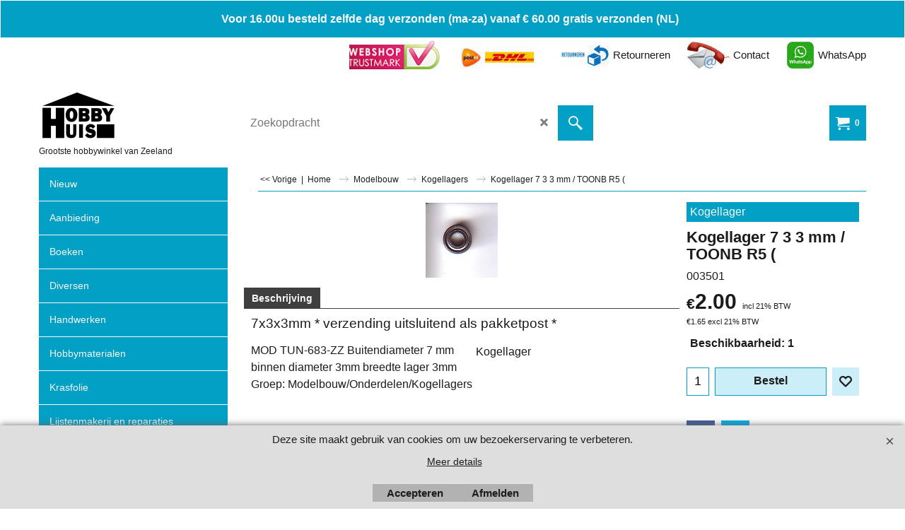

--- FILE ---
content_type: text/html
request_url: https://www.hobbyhuis.nl/contents/nl/d-33.html
body_size: 16228
content:
<ul class="idx2List"><li class="GC32"><a id="idx2D-2" class="idx2" href="../../index.html" title=""><span>Home </span></a></li><li class="GC32"><a id="idx2D1980" class="idx2" href="d1980.html" title=""><span>Nieuw</span></a></li><li class="GC32"><a id="idx2D4447" class="idx2" href="d4447.html" title=""><span>Aanbieding</span></a></li><li class="GC32"><a id="idx2D1218" class="idx2" href="d1218_Hobby_boeken.html" title=""><span>Boeken</span></a></li><li class="GC32"><a id="idx2D488" class="idx2" href="d488.html" title=""><span>Diversen</span></a><ul><li class="GC34"><a id="idx2SubD3110" class="idx2Sub" href="d3110_Batterijen_.html" title=""><img src="../media/trans.gif" data-echo="../media/batterijen.jpg" id="ID3110" name="ID3110" border="0" alt="" title="" width="235" height="215" /><span>Batterijen</span></a></li><li class="GC34"><a id="idx2SubD1853" class="idx2Sub" href="d1853.html" title=""><img src="../media/trans.gif" data-echo="../media/k_bordhouder.jpg" id="ID1853" name="ID1853" border="0" alt="" title="" width="300" height="300" /><span>Bordenstandaard</span></a></li><li class="GC34"><a id="idx2SubD6393" class="idx2Sub" href="d6393_Bordenhangers.html" title=""><span>Bordenhangers</span></a></li><li class="GC34"><a id="idx2SubD1498" class="idx2Sub" href="d1498.html" title=""><img src="../media/trans.gif" data-echo="../media/k_lintsplitser.jpg" id="ID1498" name="ID1498" border="0" alt="" title="" width="218" height="231" /><span>Cadeau versieringen</span></a><ul><li class="GC34"><a id="idx2SubD4685" class="idx2Sub" href="d4685.html" title=""><img src="../media/trans.gif" data-echo="../media/k_krullint.jpg" id="ID4685" name="ID4685" border="0" alt="" title="" width="283" height="178" /><span>Krullint</span></a></li></ul></li><li class="GC34"><a id="idx2SubD4233" class="idx2Sub" href="d4233.html" title=""><img src="../media/trans.gif" data-echo="../media/k_dogtag.jpg" id="ID4233" name="ID4233" border="0" alt="" title="" width="300" height="300" /><span>Dog Tag</span></a></li><li class="GC34"><a id="idx2SubD2195" class="idx2Sub" href="d2195.html" title=""><img src="../media/trans.gif" data-echo="../media/k_sneeuw.jpg" id="ID2195" name="ID2195" border="0" alt="" title="" width="256" height="197" /><span>Etalage materiaal</span></a></li><li class="GC34"><a id="idx2SubD6395" class="idx2Sub" href="d6395_Feestartikelen.html" title=""><span>Feestartikelen</span></a></li><li class="GC34"><a id="idx2SubD5199" class="idx2Sub" href="d5199_Geldkistjes.html" title=""><img src="../media/trans.gif" data-echo="../media/geldkist.jpg" id="ID5199" name="ID5199" border="0" alt="" title="" width="322" height="400" /><span>Geldkistjes</span></a></li><li class="GC34"><a id="idx2SubD3729" class="idx2Sub" href="d3729.html" title=""><img src="../media/trans.gif" data-echo="../media/k_revolvertang.jpg" id="ID3729" name="ID3729" border="0" alt="" title="" width="300" height="151" /><span>Gereedschap</span></a></li><li class="GC34"><a id="idx2SubD1527" class="idx2Sub" href="d1527.html" title="Hersluitbare zakjes"><img src="../media/trans.gif" data-echo="../media/k_gripseal.jpg" id="ID1527" name="ID1527" border="0" alt="Hersluitbare zakjes" title="Hersluitbare zakjes" width="133" height="184" /><span>Gripseal zakjes</span></a><ul><li class="GC34"><a id="idx2SubD4106" class="idx2Sub" href="d4106_Gripseal_met_eurolock.html" title=""><img src="../media/trans.gif" data-echo="../media/k_gripsealeurolock.jpg" id="ID4106" name="ID4106" border="0" alt="" title="" width="180" height="180" /><span>Eurolock</span></a></li></ul></li><li class="GC34"><a id="idx2SubD3983" class="idx2Sub" href="d3983.html" title=""><img src="../media/trans.gif" data-echo="../media/k_holnieten.jpg" id="ID3983" name="ID3983" border="0" alt="" title="" width="300" height="202" /><span>Holnieten</span></a></li><li class="GC34"><a id="idx2SubD5233" class="idx2Sub" href="d5233_Kerst-miniaturen.html" title=""><img src="../media/trans.gif" data-echo="../media/kersthuisjes.jpg" id="ID5233" name="ID5233" border="0" alt="" title="" width="265" height="265" /><span>Kerst miniaturen</span></a></li><li class="GC34"><a id="idx2SubD1176" class="idx2Sub" href="d1176_Klittenband.html" title=""><img src="../media/trans.gif" data-echo="../media/k_klittenband.jpg" id="ID1176" name="ID1176" border="0" alt="" title="" width="203" height="152" /><span>Klittenband</span></a></li><li class="GC34"><a id="idx2SubD3631" class="idx2Sub" href="d3631.html" title=""><img src="../media/trans.gif" data-echo="../media/k_krokodillenklem.jpg" id="ID3631" name="ID3631" border="0" alt="" title="" width="100" height="150" /><span>Krokodillenklemmen</span></a></li><li class="GC34"><a id="idx2SubD3277" class="idx2Sub" href="d3277.html" title=""><img src="../media/trans.gif" data-echo="../media/k_lakzegels.jpg" id="ID3277" name="ID3277" border="0" alt="" title="" width="300" height="225" /><span>lakzegel</span></a></li><li class="GC34"><a id="idx2SubD848" class="idx2Sub" href="d848.html" title=""><img src="../media/trans.gif" data-echo="../media/k_magneten.jpg" id="ID848" name="ID848" border="0" alt="" title="" width="225" height="225" /><span>Magneten</span></a></li><li class="GC34"><a id="idx2SubD2671" class="idx2Sub" href="d2671_01.html" title="In tegenstelling tot plakvilt is de structuur van plakvelours iets fijner daardoor veel gebruikt voor besteklades enz maar ook geschikt als kras bescherming onder asbakken en potten.Afgeknipte stukken kunnen niet geretourneerd worden bij twijfel kunt u hieronder een monster bestellen."><img src="../media/trans.gif" data-echo="../media/k_plakvelours.jpg" id="ID2671" name="ID2671" border="0" alt="In tegenstelling tot plakvilt is de structuur van plakvelours iets fijner daardoor veel gebruikt voor besteklades enz maar ook geschikt als kras bescherming onder asbakken en potten.Afgeknipte stukken kunnen niet geretourneerd worden bij twijfel kunt u hieronder een monster bestellen." title="In tegenstelling tot plakvilt is de structuur van plakvelours iets fijner daardoor veel gebruikt voor besteklades enz maar ook geschikt als kras bescherming onder asbakken en potten.Afgeknipte stukken kunnen niet geretourneerd worden bij twijfel kunt u hieronder een monster bestellen." width="300" height="225" /><span>Plakvelours</span></a></li><li class="GC34"><a id="idx2SubD2672" class="idx2Sub" href="d2672.html" title="Plakvilt een dun laagje vilt wat voorzien is van een zelfklevend folie.In onze webshop vind u ook het sterkere (en voordeligere) plakvelours beide worden voor dezelfde toepassingen gebruikt "><img src="../media/trans.gif" data-echo="../media/k_plakvilt_zelfklevendvilt.jpg" id="ID2672" name="ID2672" border="0" alt="Plakvilt een dun laagje vilt wat voorzien is van een zelfklevend folie.In onze webshop vind u ook het sterkere (en voordeligere) plakvelours beide worden voor dezelfde toepassingen gebruikt " title="Plakvilt een dun laagje vilt wat voorzien is van een zelfklevend folie.In onze webshop vind u ook het sterkere (en voordeligere) plakvelours beide worden voor dezelfde toepassingen gebruikt " width="259" height="194" /><span>Plakvilt</span></a></li><li class="GC34"><a id="idx2SubD2673" class="idx2Sub" href="d2673_Plakplastic.html" title=""><img src="../media/trans.gif" data-echo="../media/k_plakplastic.jpg" id="ID2673" name="ID2673" border="0" alt="" title="" width="113" height="124" /><span>Plakplastic</span></a></li><li class="GC34"><a id="idx2SubD2801" class="idx2Sub" href="d2801_Plastic_zakjes.html" title=""><img src="../media/trans.gif" data-echo="../media/k_plastic_zakjes.jpg" id="ID2801" name="ID2801" border="0" alt="" title="" width="259" height="194" /><span>Plasticzakjes</span></a></li><li class="GC34"><a id="idx2SubD5187" class="idx2Sub" href="d5187_Posterstrips.html" title=""><img src="../media/trans.gif" data-echo="../media/k_posterstrips.jpg" id="ID5187" name="ID5187" border="0" alt="" title="" width="370" height="370" /><span>Posterstrips</span></a></li><li class="GC34"><a id="idx2SubD2174" class="idx2Sub" href="d2174.html" title=""><img src="../media/trans.gif" data-echo="../media/k_revolvertang.jpg" id="ID2174" name="ID2174" border="0" alt="" title="" width="300" height="151" /><span>Revolvertang</span></a></li><li class="GC34"><a id="idx2SubD780" class="idx2Sub" href="d780.html" title=""><img src="../media/trans.gif" data-echo="../media/k_plakhangers_00.jpg" id="ID780" name="ID780" border="0" alt="" title="" width="300" height="264" /><span>Schilderij hangers</span></a></li><li class="GC34"><a id="idx2SubD5153" class="idx2Sub" href="d5153_Schuimrubber.html" title=""><img src="../media/trans.gif" data-echo="../media/schuimrubber.jpg" id="ID5153" name="ID5153" border="0" alt="" title="" width="286" height="176" /><span>Schuimrubber</span></a></li><li class="GC34"><a id="idx2SubD4320" class="idx2Sub" href="d4320.html" title=""><img src="../media/trans.gif" data-echo="../media/k_sculptureblock.jpg" id="ID4320" name="ID4320" border="0" alt="" title="" width="300" height="200" /><span>Sculpture Block</span></a></li><li class="GC34"><a id="idx2SubD5134" class="idx2Sub" href="d5134.html" title=""><img src="../media/trans.gif" data-echo="../media/k_spaarpot.jpg" id="ID5134" name="ID5134" border="0" alt="" title="" width="370" height="370" /><span>Spaarpotten</span></a></li><li class="GC34"><a id="idx2SubD5515" class="idx2Sub" href="d5515_Tafelzeil.html" title=""><span>Tafelzeil</span></a></li><li class="GC34"><a id="idx2SubD1220" class="idx2Sub" href="d1220_uitverkoopborden.html" title=""><img src="../media/trans.gif" data-echo="../media/k_uitverkoop.jpg" id="ID1220" name="ID1220" border="0" alt="" title="" width="160" height="56" /><span>uitverkoop borden</span></a></li><li class="GC34"><a id="idx2SubD897" class="idx2Sub" href="d897.html" title=""><img src="../media/trans.gif" data-echo="../media/k_quartzuurwerk_00.jpg" id="ID897" name="ID897" border="0" alt="" title="" width="300" height="300" /><span>Uurwerkjes</span></a></li><li class="GC34"><a id="idx2SubD3531" class="idx2Sub" href="d3531_01.html" title="Veiligheidsborden komen we in het dagelijks leven steeds vaker tegen....."><img src="../media/trans.gif" data-echo="../media/k_veiligheidsborden.jpg" id="ID3531" name="ID3531" border="0" alt="Veiligheidsborden komen we in het dagelijks leven steeds vaker tegen....." title="Veiligheidsborden komen we in het dagelijks leven steeds vaker tegen....." width="300" height="225" /><span>Veiligheidsborden</span></a></li><li class="GC34"><a id="idx2SubD828" class="idx2Sub" href="d828_verpakkingen.html" title=""><img src="../media/trans.gif" data-echo="../media/k_verpakkingsmateriaal.jpg" id="ID828" name="ID828" border="0" alt="" title="" width="124" height="93" /><span>Verpakkingsmateriaal</span></a><ul><li class="GC34"><a id="idx2SubD3936" class="idx2Sub" href="d3936_kadodoosjes.html" title=""><img src="../media/trans.gif" data-echo="../media/k_cadeaudoosjes.jpg" id="ID3936" name="ID3936" border="0" alt="" title="" width="300" height="300" /><span>Cadeaudoosjes</span></a></li><li class="GC34"><a id="idx2SubD3703" class="idx2Sub" href="d3703_organzazakjes.html" title=""><img src="../media/trans.gif" data-echo="../media/k_organzazakjes.jpg" id="ID3703" name="ID3703" border="0" alt="" title="" width="266" height="190" /><span>Organza zakjes</span></a></li></ul></li><li class="GC34"><a id="idx2SubD5121" class="idx2Sub" href="d5121.html" title=""><img src="../media/trans.gif" data-echo="../media/k_zaklamp.jpg" id="ID5121" name="ID5121" border="0" alt="" title="" width="370" height="370" /><span>Verlichting</span></a></li><li class="GC34"><a id="idx2SubD1877" class="idx2Sub" href="d1877.html" title=""><img src="../media/trans.gif" data-echo="../media/k_vloeistof.jpg" id="ID1877" name="ID1877" border="0" alt="" title="" width="275" height="183" /><span>Vloeistoffen</span></a></li><li class="GC34"><a id="idx2SubD6400" class="idx2Sub" href="d6400_IJzerwaren.html" title=""><span>IJzerwaren</span></a></li><li class="GC34"><a id="idx2SubD6396" class="idx2Sub" href="d6396_Zeeuwse-artikelen.html" title=""><span>Zeeuwse artikelen</span></a></li><li class="GC34"><a id="idx2SubD2807" class="idx2Sub" href="d2807_Zuignapjes.html" title=""><img src="../media/trans.gif" data-echo="../media/k_zuignap.jpg" id="ID2807" name="ID2807" border="0" alt="" title="" width="225" height="225" /><span>Zuignappen</span></a></li><li class="GC34"><a id="idx2SubD6452" class="idx2Sub" href="d6452_Zeilmakers-toebehoren.html" title=""><span>Zeilmakers toebehoren</span></a></li><li class="GC34"><a id="idx2SubD6557" class="idx2Sub" href="d6557_Little-Dutch.html" title=""><span>Little Dutch</span></a></li></ul></li><li class="GC32"><a id="idx2D184" class="idx2" href="d184.html" title=""><span>Handwerken</span></a><ul><li class="GC34"><a id="idx2SubD3558" class="idx2Sub" href="d3558_Aplicaties.html" title=""><img src="../media/trans.gif" data-echo="../media/k_aplicatie.jpg" id="ID3558" name="ID3558" border="0" alt="" title="" width="93" height="124" /><span>Applicaties</span></a><ul><li class="GC34"><a id="idx2SubD6243" class="idx2Sub" href="d6243_Cijfers-6cm.html" title=""><span>Cijfers 6cm</span></a></li><li class="GC34"><a id="idx2SubD6260" class="idx2Sub" href="d6260_Kinderen.html" title=""><span>Kinderen</span></a></li><li class="GC34"><a id="idx2SubD6287" class="idx2Sub" href="d6287_Restyle.html" title=""><span>Restyle</span></a></li></ul></li><li class="GC34"><a id="idx2SubD185" class="idx2Sub" href="d185.html" title=""><img src="../media/trans.gif" data-echo="../media/k_borduren.jpg" id="ID185" name="ID185" border="0" alt="" title="" width="124" height="110" /><span>Borduren</span></a><ul><li class="GC34"><a id="idx2SubD186" class="idx2Sub" href="d186_02.html" title=""><span>DMC</span></a><ul><li class="GC34"><a id="idx2SubD968" class="idx2Sub" href="d968.html" title="Het overbekende borduurgaren van DMC"><img src="../media/trans.gif" data-echo="../media/k_splijtgaren.jpg" id="ID968" name="ID968" border="0" alt="Het overbekende borduurgaren van DMC" title="Het overbekende borduurgaren van DMC" width="225" height="225" /><span>Splijtgaren</span></a><ul><li class="GC34"><a id="idx2SubD1541" class="idx2Sub" href="d1541_01.html" title=""><span>Blanc-168</span></a></li><li class="GC34"><a id="idx2SubD1542" class="idx2Sub" href="d1542_01.html" title=""><span>169-367</span></a></li><li class="GC34"><a id="idx2SubD1544" class="idx2Sub" href="d1544_01.html" title=""><span>368-543</span></a></li><li class="GC34"><a id="idx2SubD1545" class="idx2Sub" href="d1545_01.html" title=""><span>550-712</span></a></li><li class="GC34"><a id="idx2SubD1546" class="idx2Sub" href="d1546_01.html" title=""><span>718-797</span></a></li><li class="GC34"><a id="idx2SubD1543" class="idx2Sub" href="d1543_01.html" title=""><span>798-898</span></a></li><li class="GC34"><a id="idx2SubD1547" class="idx2Sub" href="d1547_01.html" title=""><span>899-956</span></a></li><li class="GC34"><a id="idx2SubD1549" class="idx2Sub" href="d1549_01.html" title=""><span>957-3053</span></a></li><li class="GC34"><a id="idx2SubD1578" class="idx2Sub" href="d1578_01.html" title=""><span>3064-3750</span></a></li><li class="GC34"><a id="idx2SubD1579" class="idx2Sub" href="d1579_01.html" title=""><span>3752-3820</span></a></li><li class="GC34"><a id="idx2SubD1582" class="idx2Sub" href="d1582_01.html" title=""><span>3821-3862</span></a></li><li class="GC34"><a id="idx2SubD1583" class="idx2Sub" href="d1583.html" title=""><span>3863-3866</span></a></li><li class="GC34"><a id="idx2SubD1590" class="idx2Sub" href="d1590_01.html" title=""><span>4010-4240</span></a></li><li class="GC34"><a id="idx2SubD1588" class="idx2Sub" href="d1588.html" title=""><span>LECRU-L3861</span></a></li><li class="GC34"><a id="idx2SubD1589" class="idx2Sub" href="d1589.html" title=""><span>E130-E5200</span></a></li><li class="GC34"><a id="idx2SubD4639" class="idx2Sub" href="d4639.html" title=""><span>Satin</span></a></li></ul></li><li class="GC34"><a id="idx2SubD6250" class="idx2Sub" href="d6250_DISNEY-BABY.html" title=""><span>DISNEY BABY</span></a></li><li class="GC34"><a id="idx2SubD6263" class="idx2Sub" href="d6263_APPLICATIEPAKKET.html" title=""><span>APPLICATIEPAKKET</span></a></li><li class="GC34"><a id="idx2SubD6270" class="idx2Sub" href="d6270_Mini-Kit.html" title=""><span>Mini Kit</span></a></li><li class="GC34"><a id="idx2SubD6309" class="idx2Sub" href="d6309_Borduurstof.html" title=""><span>Borduurstof</span></a></li><li class="GC34"><a id="idx2SubD6420" class="idx2Sub" href="d6420_QUICK_EASY.html" title=""><span>QUICK&amp;EASY</span></a></li></ul></li><li class="GC34"><a id="idx2SubD2755" class="idx2Sub" href="d2755.html" title=""><span>Naalden</span></a></li><li class="GC34"><a id="idx2SubD6238" class="idx2Sub" href="d6238_LANARTE.html" title=""><span>LANARTE</span></a><ul><li class="GC34"><a id="idx2SubD6245" class="idx2Sub" href="d6245_Voorjaar-2007.html" title=""><span>Voorjaar 2007</span></a></li><li class="GC34"><a id="idx2SubD6261" class="idx2Sub" href="d6261_Voorjaar-2008.html" title=""><span>Voorjaar 2008</span></a></li><li class="GC34"><a id="idx2SubD6268" class="idx2Sub" href="d6268_Najaar-2008.html" title=""><span>Najaar 2008</span></a></li><li class="GC34"><a id="idx2SubD6294" class="idx2Sub" href="d6294_Voorjaar-2012.html" title=""><span>Voorjaar 2012</span></a></li><li class="GC34"><a id="idx2SubD6306" class="idx2Sub" href="d6306_Najaar-2013.html" title=""><span>Najaar 2013</span></a></li></ul></li><li class="GC34"><a id="idx2SubD6239" class="idx2Sub" href="d6239_MARIA-VAN-SCHARRENBURG.html" title=""><span>MARIA VAN SCHARRENBURG</span></a></li><li class="GC34"><a id="idx2SubD6249" class="idx2Sub" href="d6249_Vervaco.html" title=""><span>Vervaco</span></a><ul><li class="GC34"><a id="idx2SubD6438" class="idx2Sub" href="d6438_Kussens.html" title=""><span>Kussens</span></a></li></ul></li><li class="GC34"><a id="idx2SubD6277" class="idx2Sub" href="d6277_Wikkelkaartjes.html" title=""><span>Wikkelkaartjes</span></a></li><li class="GC34"><a id="idx2SubD6283" class="idx2Sub" href="d6283_Stoffen.html" title=""><span>Stoffen</span></a><ul><li class="GC34"><a id="idx2SubD6284" class="idx2Sub" href="d6284_Aida.html" title=""><span>Aida</span></a><ul><li class="GC34"><a id="idx2SubD6285" class="idx2Sub" href="d6285_35x45cm.html" title=""><span>35x45cm</span></a></li></ul></li><li class="GC34"><a id="idx2SubD6310" class="idx2Sub" href="d6310_Hardanger.html" title=""><span>Hardanger</span></a></li></ul></li><li class="GC34"><a id="idx2SubD6301" class="idx2Sub" href="d6301_Thea-Gouverneur.html" title=""><span>Thea Gouverneur</span></a></li><li class="GC34"><a id="idx2SubD6308" class="idx2Sub" href="d6308_DIVERSEN.html" title=""><span>DIVERSEN</span></a></li><li class="GC34"><a id="idx2SubD6311" class="idx2Sub" href="d6311_GARENSET.html" title=""><span>GARENSET</span></a></li><li class="GC34"><a id="idx2SubD6422" class="idx2Sub" href="d6422_MADEIRA.html" title=""><span>MADEIRA</span></a><ul><li class="GC34"><a id="idx2SubD6423" class="idx2Sub" href="d6423_Groot-verpakking-1000m.html" title=""><span>Groot verpakking 1000m</span></a></li></ul></li><li class="GC34"><a id="idx2SubD6467" class="idx2Sub" href="d6467_Stramien.html" title=""><span>Stramien</span></a><ul><li class="GC34"><a id="idx2SubD6468" class="idx2Sub" href="d6468_plastic.html" title=""><span>plastic</span></a></li></ul></li><li class="GC34"><a id="idx2SubD6499" class="idx2Sub" href="d6499_Pakketten.html" title=""><span>Pakketten</span></a></li></ul></li><li class="GC34"><a id="idx2SubD850" class="idx2Sub" href="d850.html" title=""><img src="../media/trans.gif" data-echo="../media/k_breien.jpg" id="ID850" name="ID850" border="0" alt="" title="" width="124" height="114" /><span>Breien</span></a><ul><li class="GC34"><a id="idx2SubD851" class="idx2Sub" href="d851.html" title=""><span>Breinaalden</span></a></li><li class="GC34"><a id="idx2SubD6262" class="idx2Sub" href="d6262_Toebehoren.html" title=""><span>Toebehoren</span></a></li><li class="GC34"><a id="idx2SubD6288" class="idx2Sub" href="d6288_Breitassen.html" title=""><span>Breitassen</span></a></li><li class="GC34"><a id="idx2SubD6293" class="idx2Sub" href="d6293_Argentina.html" title=""><span>Argentina</span></a></li><li class="GC34"><a id="idx2SubD6296" class="idx2Sub" href="d6296_Breiknuffelkit.html" title=""><span>Breiknuffelkit</span></a></li><li class="GC34"><a id="idx2SubD6482" class="idx2Sub" href="d6482_Sokkenwol.html" title=""><span>Sokkenwol</span></a></li></ul></li><li class="GC34"><a id="idx2SubD1688" class="idx2Sub" href="d1688.html" title=""><img src="../media/trans.gif" data-echo="../media/k_haken.jpg" id="ID1688" name="ID1688" border="0" alt="" title="" width="260" height="194" /><span>Haken</span></a><ul><li class="GC34"><a id="idx2SubD1880" class="idx2Sub" href="d1880_01.html" title=""><img src="../media/trans.gif" data-echo="../media/k_haaknaalden.jpg" id="ID1880" name="ID1880" border="0" alt="" title="" width="160" height="160" /><span>Haaknaalden</span></a></li><li class="GC34"><a id="idx2SubD6319" class="idx2Sub" href="d6319_Toebehoren.html" title=""><span>Toebehoren</span></a></li><li class="GC34"><a id="idx2SubD6496" class="idx2Sub" href="d6496_Katoen.html" title=""><span>Katoen</span></a></li></ul></li><li class="GC34"><a id="idx2SubD360" class="idx2Sub" href="d360.html" title=""><img src="../media/trans.gif" data-echo="../media/knooppakket.jpg" id="ID360" name="ID360" border="0" alt="" title="" width="300" height="275" /><span>Knooppakketten</span></a></li><li class="GC34"><a id="idx2SubD1354" class="idx2Sub" href="d1354.html" title=""><img src="../media/trans.gif" data-echo="../media/k_ijzergaren-(ijzersterkgaren).jpg" id="ID1354" name="ID1354" border="0" alt="" title="" width="120" height="122" /><span>ijzergaren</span></a></li><li class="GC34"><a id="idx2SubD1417" class="idx2Sub" href="d1417_Pompom_maker.html" title=""><img src="../media/trans.gif" data-echo="../media/k_pom_pom_maker.jpg" id="ID1417" name="ID1417" border="0" alt="" title="" width="300" height="300" /><span>Pompoen maker</span></a></li><li class="GC34"><a id="idx2SubD6242" class="idx2Sub" href="d6242_Applicatie-letter.html" title=""><span>Applicatie letter</span></a></li><li class="GC34"><a id="idx2SubD6272" class="idx2Sub" href="d6272_Applicatie-Power-Puff.html" title=""><span>Applicatie Power Puff</span></a></li><li class="GC34"><a id="idx2SubD6275" class="idx2Sub" href="d6275_Strijkletters.html" title=""><span>Strijkletters</span></a><ul><li class="GC34"><a id="idx2SubD6276" class="idx2Sub" href="d6276_60mm-zwart.html" title=""><span>60mm zwart</span></a></li><li class="GC34"><a id="idx2SubD6343" class="idx2Sub" href="d6343_35mm-zwart.html" title=""><span>35mm zwart</span></a></li><li class="GC34"><a id="idx2SubD6344" class="idx2Sub" href="d6344_35mm-wit.html" title=""><span>35mm wit</span></a></li><li class="GC34"><a id="idx2SubD6345" class="idx2Sub" href="d6345_60mm-wit.html" title=""><span>60mm wit</span></a></li><li class="GC34"><a id="idx2SubD6346" class="idx2Sub" href="d6346_60mm-blauw.html" title=""><span>60mm blauw</span></a></li><li class="GC34"><a id="idx2SubD6421" class="idx2Sub" href="d6421_35mm-blauw.html" title=""><span>35mm blauw</span></a></li></ul></li><li class="GC34"><a id="idx2SubD6286" class="idx2Sub" href="d6286_Opbergbox.html" title=""><span>Opbergbox</span></a></li><li class="GC34"><a id="idx2SubD6295" class="idx2Sub" href="d6295_PUNNIKEN.html" title=""><span>PUNNIKEN</span></a></li><li class="GC34"><a id="idx2SubD6297" class="idx2Sub" href="d6297_Studs.html" title=""><span>Studs</span></a></li><li class="GC34"><a id="idx2SubD6302" class="idx2Sub" href="d6302_Knifty-knitter-breiringen.html" title=""><span>Knifty knitter breiringen</span></a></li><li class="GC34"><a id="idx2SubD6313" class="idx2Sub" href="d6313_Loom-Maxi.html" title=""><span>Loom Maxi</span></a></li><li class="GC34"><a id="idx2SubD6317" class="idx2Sub" href="d6317_Borduurkarton.html" title=""><span>Borduurkarton</span></a></li><li class="GC34"><a id="idx2SubD6326" class="idx2Sub" href="d6326_Borduurpakketten.html" title=""><span>Borduurpakketten</span></a></li><li class="GC34"><a id="idx2SubD6429" class="idx2Sub" href="d6429_Naaigaren.html" title=""><span>Naaigaren</span></a></li><li class="GC34"><a id="idx2SubD6477" class="idx2Sub" href="d6477_Toebehoren.html" title=""><span>Toebehoren</span></a></li><li class="GC34"><a id="idx2SubD6479" class="idx2Sub" href="d6479_Kruissteek.html" title=""><span>Kruissteek</span></a><ul><li class="GC34"><a id="idx2SubD6480" class="idx2Sub" href="d6480_Vervaco.html" title=""><span>Vervaco</span></a></li></ul></li><li class="GC34"><a id="idx2SubD6488" class="idx2Sub" href="d6488_Garens.html" title=""><span>Garens</span></a></li><li class="GC34"><a id="idx2SubD6504" class="idx2Sub" href="d6504_Lapjes-Stof.html" title=""><span>Lapjes Stof</span></a></li><li class="GC34"><a id="idx2SubD6505" class="idx2Sub" href="d6505_Macrame.html" title=""><span>Macrame</span></a></li></ul></li><li class="GC32"><a id="idx2D5596" class="idx2" href="d5596_Hobbymaterialen.html" title=""><span>Hobbymaterialen</span></a><ul><li class="GC34"><a id="idx2SubD6050" class="idx2Sub" href="d6050_3D-benodigdheden.html" title=""><img src="../media/trans.gif" data-echo="../media/k_0061646.jpg" id="ID6050" name="ID6050" border="0" alt="" title="" width="207" height="241" /><span>3D benodigdheden</span></a></li><li class="GC34"><a id="idx2SubD5917" class="idx2Sub" href="d5917_Aslan.html" title="Dubbelzijdig klevend folie "><img src="../media/trans.gif" data-echo="../media/k_aslan_dubbelzijdig_klevend.jpg" id="ID5917" name="ID5917" border="0" alt="Dubbelzijdig klevend folie " title="Dubbelzijdig klevend folie " width="124" height="102" /><span>Aslan</span></a></li><li class="GC34"><a id="idx2SubD5738" class="idx2Sub" href="d5738_Belletjes.html" title="Mini belletje en klokjes in goud en zilver"><img src="../media/trans.gif" data-echo="../media/k_belletjes.jpg" id="ID5738" name="ID5738" border="0" alt="Mini belletje en klokjes in goud en zilver" title="Mini belletje en klokjes in goud en zilver" width="300" height="300" /><span>Belletjes</span></a></li><li class="GC34"><a id="idx2SubD5819" class="idx2Sub" href="d5819_Bladgoud.html" title="Bladmetaal imitatie bladgoud "><img src="../media/trans.gif" data-echo="../media/k_bladgoud2.jpg" id="ID5819" name="ID5819" border="0" alt="Bladmetaal imitatie bladgoud " title="Bladmetaal imitatie bladgoud " width="750" height="549" /><span>Bladgoud</span></a></li><li class="GC34"><a id="idx2SubD5742" class="idx2Sub" href="d5742_Bloemschikken.html" title="Materialen en toebhoren voor bloemschikken"><img src="../media/trans.gif" data-echo="../media/k_bloemschikken.jpg" id="ID5742" name="ID5742" border="0" alt="Materialen en toebhoren voor bloemschikken" title="Materialen en toebhoren voor bloemschikken" width="600" height="600" /><span>Bloemschikken</span></a></li><li class="GC34"><a id="idx2SubD5734" class="idx2Sub" href="d5734_Boetseren.html" title=""><img src="../media/trans.gif" data-echo="../media/k_boetseren.jpg" id="ID5734" name="ID5734" border="0" alt="" title="" width="800" height="792" /><span>Boetseren</span></a><ul><li class="GC34"><a id="idx2SubD6036" class="idx2Sub" href="d6036_Foam-Clay.html" title=""><img src="../media/trans.gif" data-echo="../media/k_foamklei.jpg" id="ID6036" name="ID6036" border="0" alt="" title="" width="224" height="224" /><span>Foam Clay</span></a></li></ul></li><li class="GC34"><a id="idx2SubD5597" class="idx2Sub" href="d5597_Chenilledraad-Pijpenragers.html" title=""><img src="../media/trans.gif" data-echo="../media/k_chenilledraad_pijpenragers.jpg" id="ID5597" name="ID5597" border="0" alt="" title="" width="206" height="244" /><span>Chenilledraad-Pijpenragers</span></a></li><li class="GC34"><a id="idx2SubD6038" class="idx2Sub" href="d6038_Draad-touw-_-garens.html" title="Touw, draad en rijggarens"><img src="../media/trans.gif" data-echo="../media/k_touw-en-garen.jpg" id="ID6038" name="ID6038" border="0" alt="Touw, draad en rijggarens" title="Touw, draad en rijggarens" width="225" height="225" /><span>Draad touw &amp; garens</span></a></li><li class="GC34"><a id="idx2SubD5599" class="idx2Sub" href="d5599_Decoraties.html" title=""><img src="../media/trans.gif" data-echo="../media/k_decoraties.jpg" id="ID5599" name="ID5599" border="0" alt="" title="" width="266" height="188" /><span>Decoraties</span></a><ul><li class="GC34"><a id="idx2SubD5691" class="idx2Sub" href="d5691_Bloemen.html" title=""><img src="../media/trans.gif" data-echo="../media/k_bloemen_decoraties.jpg" id="ID5691" name="ID5691" border="0" alt="" title="" width="300" height="255" /><span>Bloemen</span></a></li><li class="GC34"><a id="idx2SubD5653" class="idx2Sub" href="d5653_Geboorte.html" title=""><img src="../media/trans.gif" data-echo="../media/k_geboorte-_decoraties.jpg" id="ID5653" name="ID5653" border="0" alt="" title="" width="250" height="250" /><span>Geboorte</span></a></li><li class="GC34"><a id="idx2SubD5712" class="idx2Sub" href="d5712_Homemade-Goodies.html" title="Huisgemaakt"><img src="../media/trans.gif" data-echo="../media/k_Home_made.jpg" id="ID5712" name="ID5712" border="0" alt="Huisgemaakt" title="Huisgemaakt" width="300" height="300" /><span>Homemade Goodies</span></a></li><li class="GC34"><a id="idx2SubD5713" class="idx2Sub" href="d5713_Nautisch_maritiem.html" title=""><img src="../media/trans.gif" data-echo="../media/k_Nautische_decoraties.jpg" id="ID5713" name="ID5713" border="0" alt="" title="" width="297" height="297" /><span>Nautisch_maritiem</span></a></li><li class="GC34"><a id="idx2SubD5755" class="idx2Sub" href="d5755_Plaksteentjes-_-parels.html" title=""><img src="../media/trans.gif" data-echo="../media/k_Plaksteentjes.jpg" id="ID5755" name="ID5755" border="0" alt="" title="" width="300" height="141" /><span>Plaksteentjes &amp; parels</span></a></li><li class="GC34"><a id="idx2SubD5706" class="idx2Sub" href="d5706_Trouwen.html" title=""><img src="../media/trans.gif" data-echo="../media/k_trouwen_decoraties.jpg" id="ID5706" name="ID5706" border="0" alt="" title="" width="300" height="415" /><span>Trouwen</span></a></li><li class="GC34"><a id="idx2SubD5600" class="idx2Sub" href="d5600_Vlinders.html" title=""><img src="../media/trans.gif" data-echo="../media/k_vlinders_decoraties.jpg" id="ID5600" name="ID5600" border="0" alt="" title="" width="298" height="225" /><span>Vlinders</span></a></li></ul></li><li class="GC34"><a id="idx2SubD5615" class="idx2Sub" href="d5615_Fimo.html" title=""><img src="../media/trans.gif" data-echo="../media/k_fimo.jpg" id="ID5615" name="ID5615" border="0" alt="" title="" width="102" height="106" /><span>Fimo</span></a><ul><li class="GC34"><a id="idx2SubD5704" class="idx2Sub" href="d5704_Kids-42Gr.html" title=""><span>Kids 42Gr</span></a></li><li class="GC34"><a id="idx2SubD5739" class="idx2Sub" href="d5739_Soft-56gram.html" title=""><img src="../media/trans.gif" data-echo="../media/k_fimo.jpg" id="ID5739" name="ID5739" border="0" alt="" title="" width="102" height="106" /><span>Soft 56gram</span></a></li><li class="GC34"><a id="idx2SubD5737" class="idx2Sub" href="d5737_Classic-56gram.html" title=""><span>Classic 56gram</span></a></li><li class="GC34"><a id="idx2SubD5616" class="idx2Sub" href="d5616_Effect-56Gr.html" title=""><span>Effect 56Gr</span></a></li><li class="GC34"><a id="idx2SubD5724" class="idx2Sub" href="d5724_Professional-85Gr.html" title=""><span>Professional 85Gr</span></a></li><li class="GC34"><a id="idx2SubD5696" class="idx2Sub" href="d5696_Hobbysets.html" title=""><span>Hobbysets</span></a></li><li class="GC34"><a id="idx2SubD5694" class="idx2Sub" href="d5694_Toebehoren.html" title=""><span>Toebehoren</span></a></li></ul></li><li class="GC34"><a id="idx2SubD5598" class="idx2Sub" href="d5598_Foamplaat-rubberplaat.html" title=""><img src="../media/trans.gif" data-echo="../media/k_foamrubber.jpg" id="ID5598" name="ID5598" border="0" alt="" title="" width="550" height="546" /><span>Foamplaat-rubberplaat</span></a></li><li class="GC34"><a id="idx2SubD6170" class="idx2Sub" href="d6170_Gelpennen.html" title=""><img src="../media/trans.gif" data-echo="../media/k_gellpen.jpg" id="ID6170" name="ID6170" border="0" alt="" title="" width="275" height="183" /><span>Gelpennen</span></a></li><li class="GC34"><a id="idx2SubD5735" class="idx2Sub" href="d5735_Gereedschap.html" title=""><img src="../media/trans.gif" data-echo="../media/k_gereedschaptang.jpg" id="ID5735" name="ID5735" border="0" alt="" title="" width="550" height="472" /><span>Gereedschap</span></a></li><li class="GC34"><a id="idx2SubD5750" class="idx2Sub" href="d5750_Giethars.html" title=""><img src="../media/trans.gif" data-echo="../media/k_gietharsen.jpg" id="ID5750" name="ID5750" border="0" alt="" title="" width="570" height="570" /><span>Giethars</span></a></li><li class="GC34"><a id="idx2SubD5827" class="idx2Sub" href="d5827_Gietmallen.html" title=""><img src="../media/trans.gif" data-echo="../media/k_gietmallen.jpg" id="ID5827" name="ID5827" border="0" alt="" title="" width="242" height="303" /><span>Gietmallen</span></a></li><li class="GC34"><a id="idx2SubD5711" class="idx2Sub" href="d5711_Glas.html" title=""><img src="../media/trans.gif" data-echo="../media/k_glas.jpg" id="ID5711" name="ID5711" border="0" alt="" title="" width="550" height="621" /><span>Glas</span></a></li><li class="GC34"><a id="idx2SubD6364" class="idx2Sub" href="d6364_Glasstiften.html" title=""><img src="../media/trans.gif" data-echo="../media/k_glasstift.jpg" id="ID6364" name="ID6364" border="0" alt="" title="" width="750" height="175" /><span>Glasstiften</span></a></li><li class="GC34"><a id="idx2SubD6352" class="idx2Sub" href="d6352_Gilding-wax.html" title=""><img src="../media/trans.gif" data-echo="../media/k_gilding-wax.jpg" id="ID6352" name="ID6352" border="0" alt="" title="" width="500" height="398" /><span>Gilding wax</span></a></li><li class="GC34"><a id="idx2SubD5746" class="idx2Sub" href="d5746_Gips-en-gietpoeders.html" title=""><img src="../media/trans.gif" data-echo="../media/k_gips.jpg" id="ID5746" name="ID5746" border="0" alt="" title="" width="500" height="500" /><span>Gips en gietpoeders</span></a></li><li class="GC34"><a id="idx2SubD5762" class="idx2Sub" href="d5762_Gipsverband.html" title=""><img src="../media/trans.gif" data-echo="../media/k_gipsverband.jpg" id="ID5762" name="ID5762" border="0" alt="" title="" width="225" height="225" /><span>Gipsverband</span></a></li><li class="GC34"><a id="idx2SubD5768" class="idx2Sub" href="d5768_Glitters.html" title=""><img src="../media/trans.gif" data-echo="../media/k_glitters.jpg" id="ID5768" name="ID5768" border="0" alt="" title="" width="225" height="225" /><span>Glitters</span></a></li><li class="GC34"><a id="idx2SubD5747" class="idx2Sub" href="d5747_Handwerken.html" title=""><img src="../media/trans.gif" data-echo="../media/k_handwerken.jpg" id="ID5747" name="ID5747" border="0" alt="" title="" width="291" height="130" /><span>Handwerken</span></a></li><li class="GC34"><a id="idx2SubD5820" class="idx2Sub" href="d5820_Hobbymessen.html" title=""><img src="../media/trans.gif" data-echo="../media/k_hobbymes.jpg" id="ID5820" name="ID5820" border="0" alt="" title="" width="235" height="214" /><span>Hobbymessen</span></a></li><li class="GC34"><a id="idx2SubD5763" class="idx2Sub" href="d5763_Hobbyverf.html" title=""><img src="../media/trans.gif" data-echo="../media/k_hobbyverf.jpg" id="ID5763" name="ID5763" border="0" alt="" title="" width="198" height="200" /><span>Hobbyverf</span></a><ul><li class="GC34"><a id="idx2SubD5764" class="idx2Sub" href="d5764_Schoolbordverf.html" title=""><span>Schoolbordverf</span></a></li><li class="GC34"><a id="idx2SubD5811" class="idx2Sub" href="d5811_Spuitvernis.html" title=""><span>Spuitvernis</span></a></li><li class="GC34"><a id="idx2SubD5829" class="idx2Sub" href="d5829_Patina.html" title=""><span>Patina</span></a></li><li class="GC34"><a id="idx2SubD5836" class="idx2Sub" href="d5836_Structuurpasta.html" title=""><span>Structuurpasta</span></a></li><li class="GC34"><a id="idx2SubD5855" class="idx2Sub" href="d5855_Spuitbussen.html" title=""><span>Spuitbussen</span></a></li><li class="GC34"><a id="idx2SubD6337" class="idx2Sub" href="d6337_Verfstiften-glans.html" title=""><span>Verfstiften glans</span></a></li><li class="GC34"><a id="idx2SubD6363" class="idx2Sub" href="d6363_Verfstiften-acryl.html" title=""><span>Verfstiften acryl</span></a></li><li class="GC34"><a id="idx2SubD6368" class="idx2Sub" href="d6368_Acryl-verf-15ml.html" title=""><span>Acryl verf 15ml</span></a></li><li class="GC34"><a id="idx2SubD6369" class="idx2Sub" href="d6369_Glasverf.html" title=""><span>Glasverf</span></a></li><li class="GC34"><a id="idx2SubD6370" class="idx2Sub" href="d6370_Porseleinverf.html" title=""><span>Porseleinverf</span></a></li><li class="GC34"><a id="idx2SubD6371" class="idx2Sub" href="d6371_Textielverf.html" title=""><span>Textielverf</span></a><ul><li class="GC34"><a id="idx2SubD6372" class="idx2Sub" href="d6372_Spray.html" title=""><span>Spray</span></a></li><li class="GC34"><a id="idx2SubD6378" class="idx2Sub" href="d6378_Liner.html" title=""><span>Liner</span></a></li><li class="GC34"><a id="idx2SubD6382" class="idx2Sub" href="d6382_15ml.html" title=""><span>15ml</span></a></li></ul></li><li class="GC34"><a id="idx2SubD6373" class="idx2Sub" href="d6373_Window-color.html" title=""><span>Window color</span></a></li><li class="GC34"><a id="idx2SubD6376" class="idx2Sub" href="d6376_Reliefpasta.html" title=""><span>Reliefpasta</span></a></li><li class="GC34"><a id="idx2SubD6377" class="idx2Sub" href="d6377_Mediums_Vernissen.html" title=""><span>Mediums&amp;Vernissen</span></a></li><li class="GC34"><a id="idx2SubD6379" class="idx2Sub" href="d6379_Glitter-liner.html" title=""><span>Glitter-liner</span></a></li><li class="GC34"><a id="idx2SubD6385" class="idx2Sub" href="d6385_Acrylverf-50ml.html" title=""><span>Acrylverf 50ml</span></a></li><li class="GC34"><a id="idx2SubD6386" class="idx2Sub" href="d6386_Marmerverf.html" title=""><span>Marmerverf</span></a></li><li class="GC34"><a id="idx2SubD6387" class="idx2Sub" href="d6387_Plakaatverf.html" title=""><span>Plakaatverf</span></a></li><li class="GC34"><a id="idx2SubD6434" class="idx2Sub" href="d6434_Verfstiften.html" title=""><span>Verfstiften</span></a></li></ul></li><li class="GC34"><a id="idx2SubD5817" class="idx2Sub" href="d5817_Houten-ballen.html" title=""><img src="../media/trans.gif" data-echo="../media/k_houtenbal.jpg" id="ID5817" name="ID5817" border="0" alt="" title="" width="598" height="600" /><span>Houten ballen</span></a></li><li class="GC34"><a id="idx2SubD5821" class="idx2Sub" href="d5821_Houtbranden.html" title=""><img src="../media/trans.gif" data-echo="../media/k_houtbranden.jpg" id="ID5821" name="ID5821" border="0" alt="" title="" width="236" height="213" /><span>Houtbranden</span></a></li><li class="GC34"><a id="idx2SubD5766" class="idx2Sub" href="d5766_Houtdecoraties.html" title=""><img src="../media/trans.gif" data-echo="../media/k_houtschijven.jpg" id="ID5766" name="ID5766" border="0" alt="" title="" width="500" height="500" /><span>Houtdecoraties</span></a></li><li class="GC34"><a id="idx2SubD5837" class="idx2Sub" href="d5837_Houten-ringen.html" title=""><img src="../media/trans.gif" data-echo="../media/k_houtenringen.png" id="ID5837" name="ID5837" border="0" alt="" title="" width="600" height="600" /><span>Houten ringen</span></a></li><li class="GC34"><a id="idx2SubD5749" class="idx2Sub" href="d5749_Houten-wielen.html" title=""><img src="../media/trans.gif" data-echo="../media/k_houtenwieltjes.jpg" id="ID5749" name="ID5749" border="0" alt="" title="" width="550" height="551" /><span>Houten wielen</span></a></li><li class="GC34"><a id="idx2SubD5744" class="idx2Sub" href="d5744_Kaarsen-maken.html" title=""><img src="../media/trans.gif" data-echo="../media/k_kaarsenmaken.jpg" id="ID5744" name="ID5744" border="0" alt="" title="" width="276" height="183" /><span>Kaarsen maken</span></a></li><li class="GC34"><a id="idx2SubD5773" class="idx2Sub" href="d5773_Katoenen-draagtassen-en-schorten.html" title=""><img src="../media/trans.gif" data-echo="../media/k_linnentasjes.jpg" id="ID5773" name="ID5773" border="0" alt="" title="" width="380" height="380" /><span>Katoenen draagtassen en schorten</span></a></li><li class="GC34"><a id="idx2SubD5730" class="idx2Sub" href="d5730_Kinderhobby.html" title=""><img src="../media/trans.gif" data-echo="../media/k_kinderhobby.jpg" id="ID5730" name="ID5730" border="0" alt="" title="" width="293" height="211" /><span>Kinderhobby</span></a></li><li class="GC34"><a id="idx2SubD5769" class="idx2Sub" href="d5769_Knuffels-_-poppen-toebehoren.html" title=""><img src="../media/trans.gif" data-echo="../media/k_poppenogen.jpg" id="ID5769" name="ID5769" border="0" alt="" title="" width="550" height="234" /><span>Knuffels &amp; poppen toebehoren</span></a><ul><li class="GC34"><a id="idx2SubD6157" class="idx2Sub" href="d6157_Ogen.html" title=""><span>Ogen</span></a></li></ul></li><li class="GC34"><a id="idx2SubD5759" class="idx2Sub" href="d5759_Knutselhoutjes.html" title=""><img src="../media/trans.gif" data-echo="../media/k_knutselhoutjes.jpg" id="ID5759" name="ID5759" border="0" alt="" title="" width="225" height="225" /><span>Knutselhoutjes</span></a></li><li class="GC34"><a id="idx2SubD5807" class="idx2Sub" href="d5807_Knutselpakketten.html" title=""><img src="../media/trans.gif" data-echo="../media/k_Knutselpakket.jpg" id="ID5807" name="ID5807" border="0" alt="" title="" width="228" height="220" /><span>Knutselpakketten</span></a></li><li class="GC34"><a id="idx2SubD5617" class="idx2Sub" href="d5617_Kralen.html" title=""><img src="../media/trans.gif" data-echo="../media/k_kralen.jpg" id="ID5617" name="ID5617" border="0" alt="" title="" width="275" height="183" /><span>Kralen</span></a><ul><li class="GC34"><a id="idx2SubD5618" class="idx2Sub" href="d5618_Borduurkralen.html" title=""><span>Borduurkralen</span></a></li><li class="GC34"><a id="idx2SubD5619" class="idx2Sub" href="d5619_Glasstiften.html" title=""><span>Glasstiften</span></a></li><li class="GC34"><a id="idx2SubD5641" class="idx2Sub" href="d5641_Parels.html" title=""><span>Parels</span></a><ul><li class="GC34"><a id="idx2SubD5642" class="idx2Sub" href="d5642_3mm.html" title=""><span>3mm</span></a></li><li class="GC34"><a id="idx2SubD5643" class="idx2Sub" href="d5643_6x3mm.html" title=""><span>6x3mm</span></a></li><li class="GC34"><a id="idx2SubD5652" class="idx2Sub" href="d5652_4mm.html" title=""><span>4mm</span></a></li><li class="GC34"><a id="idx2SubD5667" class="idx2Sub" href="d5667_6mm.html" title=""><span>6mm</span></a></li><li class="GC34"><a id="idx2SubD5668" class="idx2Sub" href="d5668_8mm.html" title=""><span>8mm</span></a></li><li class="GC34"><a id="idx2SubD5669" class="idx2Sub" href="d5669_10mm.html" title=""><span>10mm</span></a></li></ul></li><li class="GC34"><a id="idx2SubD5665" class="idx2Sub" href="d5665_Hout.html" title=""><span>Hout</span></a><ul><li class="GC34"><a id="idx2SubD5666" class="idx2Sub" href="d5666_10mm.html" title=""><span>10mm</span></a></li></ul></li><li class="GC34"><a id="idx2SubD5697" class="idx2Sub" href="d5697_Indianenkralen.html" title=""><span>Indianenkralen</span></a></li><li class="GC34"><a id="idx2SubD5710" class="idx2Sub" href="d5710_Silk-Beads.html" title=""><span>Silk Beads</span></a></li><li class="GC34"><a id="idx2SubD5771" class="idx2Sub" href="d5771_Blankhouten-kralen.html" title=""><span>Blankhouten kralen</span></a></li><li class="GC34"><a id="idx2SubD5792" class="idx2Sub" href="d5792_Gekleurde-houten-kralen.html" title=""><span>Gekleurde houten kralen</span></a><ul><li class="GC34"><a id="idx2SubD5793" class="idx2Sub" href="d5793_4mm.html" title=""><span>4mm</span></a></li><li class="GC34"><a id="idx2SubD5794" class="idx2Sub" href="d5794_6mm.html" title=""><span>6mm</span></a></li><li class="GC34"><a id="idx2SubD5795" class="idx2Sub" href="d5795_8mm.html" title=""><span>8mm</span></a></li><li class="GC34"><a id="idx2SubD5799" class="idx2Sub" href="d5799_10m.html" title=""><span>10m</span></a></li><li class="GC34"><a id="idx2SubD5800" class="idx2Sub" href="d5800_12m.html" title=""><span>12m</span></a></li><li class="GC34"><a id="idx2SubD5801" class="idx2Sub" href="d5801_14m.html" title=""><span>14m</span></a></li><li class="GC34"><a id="idx2SubD5802" class="idx2Sub" href="d5802_16m.html" title=""><span>16m</span></a></li><li class="GC34"><a id="idx2SubD5803" class="idx2Sub" href="d5803_10x.html" title=""><span>10x</span></a></li></ul></li><li class="GC34"><a id="idx2SubD6168" class="idx2Sub" href="d6168_Pailletten.html" title=""><span>Pailletten</span></a></li><li class="GC34"><a id="idx2SubD6463" class="idx2Sub" href="d6463_Sets.html" title=""><span>Sets</span></a></li></ul></li><li class="GC34"><a id="idx2SubD5630" class="idx2Sub" href="d5630_Krasfolie-sets.html" title=""><img src="../media/trans.gif" data-echo="../media/k_krasfolie.jpg" id="ID5630" name="ID5630" border="0" alt="" title="" width="225" height="225" /><span>Krasfolie sets</span></a><ul><li class="GC34"><a id="idx2SubD5631" class="idx2Sub" href="d5631_Koper.html" title=""><span>Koper</span></a></li><li class="GC34"><a id="idx2SubD5632" class="idx2Sub" href="d5632_Zilver.html" title=""><span>Zilver</span></a></li><li class="GC34"><a id="idx2SubD5685" class="idx2Sub" href="d5685_Multi-colour.html" title=""><span>Multi colour</span></a></li><li class="GC34"><a id="idx2SubD5687" class="idx2Sub" href="d5687_Holgrafisch.html" title=""><span>Holgrafisch</span></a></li><li class="GC34"><a id="idx2SubD5692" class="idx2Sub" href="d5692_Goud.html" title=""><span>Goud</span></a></li></ul></li><li class="GC34"><a id="idx2SubD5805" class="idx2Sub" href="d5805_Krimpy-dinky.html" title=""><img src="../media/trans.gif" data-echo="../media/k_Krimpie.jpg" id="ID5805" name="ID5805" border="0" alt="" title="" width="800" height="800" /><span>Krimpy dinky</span></a></li><li class="GC34"><a id="idx2SubD5848" class="idx2Sub" href="d5848_Krijtstiften.html" title=""><img src="../media/trans.gif" data-echo="../media/k_krijtstift.jpg" id="ID5848" name="ID5848" border="0" alt="" title="" width="259" height="194" /><span>Krijtstiften</span></a></li><li class="GC34"><a id="idx2SubD5810" class="idx2Sub" href="d5810_Kurk.html" title=""><img src="../media/trans.gif" data-echo="../media/k_kurk.jpg" id="ID5810" name="ID5810" border="0" alt="" title="" width="288" height="175" /><span>Kurk</span></a></li><li class="GC34"><a id="idx2SubD5809" class="idx2Sub" href="d5809_Leer.html" title=""><img src="../media/trans.gif" data-echo="../media/k_leer.jpg" id="ID5809" name="ID5809" border="0" alt="" title="" width="267" height="189" /><span>Leer</span></a></li><li class="GC34"><a id="idx2SubD5752" class="idx2Sub" href="d5752_Leren-veters.html" title=""><img src="../media/trans.gif" data-echo="../media/k_leerveters.jpg" id="ID5752" name="ID5752" border="0" alt="" title="" width="169" height="126" /><span>Leren veters</span></a></li><li class="GC34"><a id="idx2SubD5781" class="idx2Sub" href="d5781_Lijmen.html" title=""><img src="../media/trans.gif" data-echo="../media/k_lijmsoorten.jpeg" id="ID5781" name="ID5781" border="0" alt="" title="" width="259" height="155" /><span>Lijmen</span></a></li><li class="GC34"><a id="idx2SubD5782" class="idx2Sub" href="d5782_Linten.html" title=""><img src="../media/trans.gif" data-echo="../media/k_lint.jpg" id="ID5782" name="ID5782" border="0" alt="" title="" width="550" height="550" /><span>Linten</span></a><ul><li class="GC34"><a id="idx2SubD5783" class="idx2Sub" href="d5783_7mm-breed-lint.html" title=""><span>7mm breed lint</span></a></li><li class="GC34"><a id="idx2SubD5788" class="idx2Sub" href="d5788_3mm-breed-lint.html" title=""><span>3mm breed lint</span></a></li><li class="GC34"><a id="idx2SubD5818" class="idx2Sub" href="d5818_4mm-breed-lint.html" title=""><span>4mm breed lint</span></a></li><li class="GC34"><a id="idx2SubD5854" class="idx2Sub" href="d5854_40mm-breed-lint.html" title=""><span>40mm breed lint</span></a></li><li class="GC34"><a id="idx2SubD6454" class="idx2Sub" href="d6454_20mm-breed-lint.html" title=""><span>20mm breed lint</span></a></li></ul></li><li class="GC34"><a id="idx2SubD5740" class="idx2Sub" href="d5740_Loupelampen-_-vergrootglazen.html" title=""><img src="../media/trans.gif" data-echo="../media/k_loupe.jpg" id="ID5740" name="ID5740" border="0" alt="" title="" width="426" height="840" /><span>Loupelampen &amp; vergrootglazen</span></a></li><li class="GC34"><a id="idx2SubD5651" class="idx2Sub" href="d5651_Metaaldraad.html" title=""><img src="../media/trans.gif" data-echo="../media/k_ijzerdraad.jpg" id="ID5651" name="ID5651" border="0" alt="" title="" width="800" height="800" /><span>Metaaldraad</span></a></li><li class="GC34"><a id="idx2SubD5853" class="idx2Sub" href="d5853_Metalen-harten.html" title=""><img src="../media/trans.gif" data-echo="../media/k_metalenharten.jpg" id="ID5853" name="ID5853" border="0" alt="" title="" width="225" height="225" /><span>Metalen harten</span></a></li><li class="GC34"><a id="idx2SubD5627" class="idx2Sub" href="d5627_Metalen-ringen.html" title="Nu ook leverbaar met zwarte coating (beter roestwerend)"><img src="../media/trans.gif" data-echo="../media/k_metalenringen.jpg" id="ID5627" name="ID5627" border="0" alt="Nu ook leverbaar met zwarte coating (beter roestwerend)" title="Nu ook leverbaar met zwarte coating (beter roestwerend)" width="500" height="419" /><span>Metalen ringen</span></a></li><li class="GC34"><a id="idx2SubD6533" class="idx2Sub" href="d6533_Metalenringen-per-maat.html" title=""><span>Metalen ringen per maat</span></a><ul><li class="GC34"><a id="idx2SubD6534" class="idx2Sub" href="d6534_5cm-doorsnede.html" title=""><span>5 cm doorsnede</span></a></li><li class="GC34"><a id="idx2SubD6555" class="idx2Sub" href="d6555_6-cm-Ringen.html" title=""><span>6 cm doorsnede</span></a></li><li class="GC34"><a id="idx2SubD6535" class="idx2Sub" href="d6535_8-cm-Doorsnede.html" title=""><span>8 cm doorsnede</span></a></li><li class="GC34"><a id="idx2SubD6536" class="idx2Sub" href="d6536_10-cm-doorsnede.html" title=""><span>10 cm doorsnede</span></a></li><li class="GC34"><a id="idx2SubD6537" class="idx2Sub" href="d6537_12-cm-doorsnede.html" title=""><span>12 cm doorsnede</span></a></li><li class="GC34"><a id="idx2SubD6538" class="idx2Sub" href="d6538_13-cm-doorsnede.html" title=""><span>13 cm doorsnede</span></a></li><li class="GC34"><a id="idx2SubD6539" class="idx2Sub" href="d6539_15-cm-doorsnede.html" title=""><span>15 cm doorsnede</span></a></li><li class="GC34"><a id="idx2SubD6540" class="idx2Sub" href="d6540_18-cm-doorsnede.html" title=""><span>18 cm doorsnede</span></a></li><li class="GC34"><a id="idx2SubD6551" class="idx2Sub" href="d6551_20-cm-doorsnede.html" title=""><span>20 cm doorsnede</span></a></li><li class="GC34"><a id="idx2SubD6542" class="idx2Sub" href="d6542_22-cm-doorsnede.html" title=""><span>25 cm doorsnede</span></a></li><li class="GC34"><a id="idx2SubD6543" class="idx2Sub" href="d6543_30-cm-doorsnede.html" title=""><span>30 cm doorsnede</span></a></li><li class="GC34"><a id="idx2SubD6544" class="idx2Sub" href="d6544_35-cm-doorsnede.html" title=""><span>35 cm doorsnede</span></a></li><li class="GC34"><a id="idx2SubD6545" class="idx2Sub" href="d6545_40-cm-doorsnede.html" title=""><span>40 cm doorsnede</span></a></li><li class="GC34"><a id="idx2SubD6546" class="idx2Sub" href="d6546_45-cm-doorsnede.html" title=""><span>45 cm doorsnede</span></a></li><li class="GC34"><a id="idx2SubD6547" class="idx2Sub" href="d6547_50-cm-doorsnede.html" title=""><span>50 cm doorsnede</span></a></li><li class="GC34"><a id="idx2SubD6548" class="idx2Sub" href="d6548_55-cm-doorsnede.html" title=""><span>55 cm doorsnede</span></a></li><li class="GC34"><a id="idx2SubD6549" class="idx2Sub" href="d6549_60-cm-doorsnede.html" title=""><span>60 cm doorsnede</span></a></li><li class="GC34"><a id="idx2SubD6550" class="idx2Sub" href="d6550_70-cm-doorsnede.html" title=""><span>70 cm doorsnede</span></a></li></ul></li><li class="GC34"><a id="idx2SubD5852" class="idx2Sub" href="d5852_Metalen-sterren.html" title=""><img src="../media/trans.gif" data-echo="../media/k_metalenster.jpg" id="ID5852" name="ID5852" border="0" alt="" title="" width="500" height="500" /><span>Metalen sterren</span></a></li><li class="GC34"><a id="idx2SubD6058" class="idx2Sub" href="d6058_Metalen-vierkant.html" title=""><img src="../media/trans.gif" data-echo="../media/k_metalenvierkant.jpg" id="ID6058" name="ID6058" border="0" alt="" title="" width="104" height="104" /><span>Metalen vierkant</span></a></li><li class="GC34"><a id="idx2SubD5741" class="idx2Sub" href="d5741_Mini-scharnieren-_-sluitingen.html" title=""><img src="../media/trans.gif" data-echo="../media/k_scharnieren_mini.jpg" id="ID5741" name="ID5741" border="0" alt="" title="" width="241" height="209" /><span>Mini scharnieren &amp; sluitingen</span></a></li><li class="GC34"><a id="idx2SubD5743" class="idx2Sub" href="d5743_Mozaiek.html" title=""><img src="../media/trans.gif" data-echo="../media/k_mozaieksteentjes.jpg" id="ID5743" name="ID5743" border="0" alt="" title="" width="225" height="225" /><span>Mozaiek</span></a></li><li class="GC34"><a id="idx2SubD5831" class="idx2Sub" href="d5831_Pailletten.html" title=""><img src="../media/trans.gif" data-echo="../media/k_pailetten.jpg" id="ID5831" name="ID5831" border="0" alt="" title="" width="225" height="225" /><span>Pailletten</span></a></li><li class="GC34"><a id="idx2SubD6158" class="idx2Sub" href="d6158_Paverpol.html" title=""><img src="../media/trans.gif" data-echo="../media/k_PAVERPOLPOT.JPG" id="ID6158" name="ID6158" border="0" alt="" title="" width="428" height="285" /><span>Paverpol</span></a></li><li class="GC34"><a id="idx2SubD6358" class="idx2Sub" href="d6358_Papierklemmen.html" title=""><img src="../media/trans.gif" data-echo="../media/k_papierklem.jpg" id="ID6358" name="ID6358" border="0" alt="" title="" width="619" height="750" /><span>Papierklemmen</span></a></li><li class="GC34"><a id="idx2SubD5812" class="idx2Sub" href="d5812_Papier-_-karton.html" title=""><img src="../media/trans.gif" data-echo="../media/k_papier_karton.jpg" id="ID5812" name="ID5812" border="0" alt="" title="" width="500" height="322" /><span>Papier &amp; karton</span></a><ul><li class="GC34"><a id="idx2SubD5813" class="idx2Sub" href="d5813_Vliegerpapier.html" title=""><span>Vliegerpapier</span></a></li><li class="GC34"><a id="idx2SubD5824" class="idx2Sub" href="d5824_Tekenpapier-50x70c.html" title=""><span>Tekenpapier 50x70c</span></a></li><li class="GC34"><a id="idx2SubD5825" class="idx2Sub" href="d5825_Fotokarton-50x70cm.html" title=""><span>Fotokarton 50x70cm</span></a></li><li class="GC34"><a id="idx2SubD5826" class="idx2Sub" href="d5826_Crepepapier.html" title=""><span>Crepepapier</span></a></li><li class="GC34"><a id="idx2SubD5834" class="idx2Sub" href="d5834_Vouw-_-origami-pap.html" title=""><span>Vouw &amp; origami pap</span></a></li><li class="GC34"><a id="idx2SubD5843" class="idx2Sub" href="d5843_Zijdevloei-papier.html" title=""><span>Zijdevloei papier</span></a></li><li class="GC34"><a id="idx2SubD5850" class="idx2Sub" href="d5850_Kaarten.html" title=""><span>Kaarten</span></a></li><li class="GC34"><a id="idx2SubD5858" class="idx2Sub" href="d5858_Vlechtstroken.html" title=""><span>Vlechtstroken</span></a></li><li class="GC34"><a id="idx2SubD5904" class="idx2Sub" href="d5904_Rijstpapier.html" title=""><span>Rijstpapier</span></a></li><li class="GC34"><a id="idx2SubD6160" class="idx2Sub" href="d6160_A4-papier.html" title=""><span>A4 papier</span></a></li><li class="GC34"><a id="idx2SubD6179" class="idx2Sub" href="d6179_Stansvormen.html" title=""><span>Stansvormen</span></a></li><li class="GC34"><a id="idx2SubD6182" class="idx2Sub" href="d6182_Steentje-_-dakpan.html" title=""><span>Steentje &amp; dakpan</span></a></li><li class="GC34"><a id="idx2SubD6184" class="idx2Sub" href="d6184_Grijskarton.html" title=""><span>Grijskarton</span></a></li><li class="GC34"><a id="idx2SubD6203" class="idx2Sub" href="d6203_Etalagekarton.html" title=""><span>Etalagekarton</span></a></li><li class="GC34"><a id="idx2SubD6498" class="idx2Sub" href="d6498_Glitter.html" title=""><span>Glitter</span></a></li></ul></li><li class="GC34"><a id="idx2SubD5790" class="idx2Sub" href="d5790_Papiermache.html" title=""><img src="../media/trans.gif" data-echo="../media/k_papier_mache.jpg" id="ID5790" name="ID5790" border="0" alt="" title="" width="225" height="225" /><span>Papiermache</span></a></li><li class="GC34"><a id="idx2SubD5847" class="idx2Sub" href="d5847_Papiersnijders.html" title=""><img src="../media/trans.gif" data-echo="../media/k_papiersnijder.jpg" id="ID5847" name="ID5847" border="0" alt="" title="" width="333" height="151" /><span>Papiersnijders</span></a></li><li class="GC34"><a id="idx2SubD5791" class="idx2Sub" href="d5791_Pitriet.html" title=""><img src="../media/trans.gif" data-echo="../media/k_pitriet.jpg" id="ID5791" name="ID5791" border="0" alt="" title="" width="350" height="350" /><span>Pitriet</span></a></li><li class="GC34"><a id="idx2SubD5756" class="idx2Sub" href="d5756_Plastic-ballen-transparant.html" title="Transparante ballen"><img src="../media/trans.gif" data-echo="../media/k_plasticbal.jpg" id="ID5756" name="ID5756" border="0" alt="Transparante ballen" title="Transparante ballen" width="225" height="225" /><span>Plastic bal transparant</span></a></li><li class="GC34"><a id="idx2SubD5765" class="idx2Sub" href="d5765_Plastic-ei-transparant.html" title=""><img src="../media/trans.gif" data-echo="../media/k_plastic-ei.jpg" id="ID5765" name="ID5765" border="0" alt="" title="" width="798" height="800" /><span>Plastic ei transparant</span></a></li><li class="GC34"><a id="idx2SubD6042" class="idx2Sub" href="d6042_Plastic-vormen.html" title=""><img src="../media/trans.gif" data-echo="../media/k_PLASTICHART.jpg" id="ID6042" name="ID6042" border="0" alt="" title="" width="360" height="360" /><span>Plastic vormen</span></a></li><li class="GC34"><a id="idx2SubD5775" class="idx2Sub" href="d5775_Pompons.html" title=""><img src="../media/trans.gif" data-echo="../media/k_pompons.jpg" id="ID5775" name="ID5775" border="0" alt="" title="" width="550" height="555" /><span>Pompons</span></a><ul><li class="GC34"><a id="idx2SubD5776" class="idx2Sub" href="d5776_Assortie-verpakkingen.html" title=""><span>Assortie verpakkingen</span></a></li><li class="GC34"><a id="idx2SubD5779" class="idx2Sub" href="d5779_Pompons-7mm.html" title=""><span>Pompons 7mm</span></a></li><li class="GC34"><a id="idx2SubD5780" class="idx2Sub" href="d5780_Pompons-15mm.html" title=""><span>Pompons 15mm</span></a></li><li class="GC34"><a id="idx2SubD5838" class="idx2Sub" href="d5838_Pompos-10mm.html" title=""><span>Pompos 10mm</span></a></li><li class="GC34"><a id="idx2SubD5839" class="idx2Sub" href="d5839_Pompons-20mm.html" title=""><span>Pompons 20mm</span></a></li><li class="GC34"><a id="idx2SubD5840" class="idx2Sub" href="d5840_pompons-38mm.html" title=""><span>pompons 38mm</span></a></li><li class="GC34"><a id="idx2SubD5841" class="idx2Sub" href="d5841_Pompons-60mm.html" title=""><span>Pompons 60mm</span></a></li><li class="GC34"><a id="idx2SubD5842" class="idx2Sub" href="d5842_Pompons-75mm.html" title=""><span>Pompons 75mm</span></a></li></ul></li><li class="GC34"><a id="idx2SubD6329" class="idx2Sub" href="d6329_Porcelein-stiften.html" title=""><img src="../media/trans.gif" data-echo="../media/k_porceleinstift.jpg" id="ID6329" name="ID6329" border="0" alt="" title="" width="500" height="500" /><span>Porcelein stiften</span></a></li><li class="GC34"><a id="idx2SubD5676" class="idx2Sub" href="d5676_Punniken.html" title=""><img src="../media/trans.gif" data-echo="../media/k_punnikklosje.jpg" id="ID5676" name="ID5676" border="0" alt="" title="" width="800" height="800" /><span>Punniken</span></a></li><li class="GC34"><a id="idx2SubD6367" class="idx2Sub" href="d6367_Punaises.html" title=""><img src="../media/trans.gif" data-echo="../media/k_punaises.jpg" id="ID6367" name="ID6367" border="0" alt="" title="" width="750" height="662" /><span>Punaises</span></a></li><li class="GC34"><a id="idx2SubD5833" class="idx2Sub" href="d5833_Priklap-_-pen.html" title=""><img src="../media/trans.gif" data-echo="../media/k_priklap.jpg" id="ID5833" name="ID5833" border="0" alt="" title="" width="282" height="178" /><span>Priklap &amp; pen</span></a></li><li class="GC34"><a id="idx2SubD5758" class="idx2Sub" href="d5758_Raffia.html" title=""><img src="../media/trans.gif" data-echo="../media/k_raffia.jpg" id="ID5758" name="ID5758" border="0" alt="" title="" width="225" height="225" /><span>Raffia</span></a></li><li class="GC34"><a id="idx2SubD5786" class="idx2Sub" href="d5786_Scharen.html" title=""><img src="../media/trans.gif" data-echo="../media/k_scharen.jpg" id="ID5786" name="ID5786" border="0" alt="" title="" width="400" height="300" /><span>Scharen</span></a></li><li class="GC34"><a id="idx2SubD5911" class="idx2Sub" href="d5911_Schorten.html" title=""><img src="../media/trans.gif" data-echo="../media/k_schorten.jpg" id="ID5911" name="ID5911" border="0" alt="" title="" width="168" height="299" /><span>Schorten</span></a></li><li class="GC34"><a id="idx2SubD5920" class="idx2Sub" href="d5920_Servetten.html" title=""><img src="../media/trans.gif" data-echo="../media/k_servetten.jpg" id="ID5920" name="ID5920" border="0" alt="" title="" width="225" height="225" /><span>Servetten</span></a></li><li class="GC34"><a id="idx2SubD5767" class="idx2Sub" href="d5767_Sjablonen.html" title=""><img src="../media/trans.gif" data-echo="../media/k_sjablonen.jpg" id="ID5767" name="ID5767" border="0" alt="" title="" width="225" height="225" /><span>Sjablonen</span></a></li><li class="GC34"><a id="idx2SubD5622" class="idx2Sub" href="d5622_Sieraden-maken.html" title=""><img src="../media/trans.gif" data-echo="../media/k_sieradenmaken.jpg" id="ID5622" name="ID5622" border="0" alt="" title="" width="432" height="116" /><span>Sieraden maken</span></a><ul><li class="GC34"><a id="idx2SubD5623" class="idx2Sub" href="d5623_Hangers.html" title=""><span>Hangers</span></a></li><li class="GC34"><a id="idx2SubD5624" class="idx2Sub" href="d5624_Diversen.html" title=""><span>Diversen</span></a></li><li class="GC34"><a id="idx2SubD5629" class="idx2Sub" href="d5629_Rijggarens.html" title=""><span>Rijggarens</span></a></li><li class="GC34"><a id="idx2SubD5655" class="idx2Sub" href="d5655_Sluitingen-Zilv.kl.html" title=""><span>Sluitingen Zilv.kl</span></a></li><li class="GC34"><a id="idx2SubD5675" class="idx2Sub" href="d5675_Brochespelden.html" title=""><span>Brochespelden</span></a></li><li class="GC34"><a id="idx2SubD5698" class="idx2Sub" href="d5698_Onderdelen-zilverkl.html" title=""><span>Onderdelen zilverkl</span></a></li><li class="GC34"><a id="idx2SubD5699" class="idx2Sub" href="d5699_Onderdelen-goudkleu.html" title=""><span>Onderdelen goudkleu</span></a></li><li class="GC34"><a id="idx2SubD5700" class="idx2Sub" href="d5700_Sluitingen-Gd-kl..html" title=""><span>Sluitingen Gd kl.</span></a></li><li class="GC34"><a id="idx2SubD5785" class="idx2Sub" href="d5785_Halsketting.html" title=""><span>Halsketting</span></a></li><li class="GC34"><a id="idx2SubD5835" class="idx2Sub" href="d5835_Draadcolliers.html" title=""><span>Draadcolliers</span></a></li><li class="GC34"><a id="idx2SubD5844" class="idx2Sub" href="d5844_Ringen.html" title=""><span>Ringen</span></a></li><li class="GC34"><a id="idx2SubD5845" class="idx2Sub" href="d5845_Oorbellen.html" title=""><span>Oorbellen</span></a></li><li class="GC34"><a id="idx2SubD5846" class="idx2Sub" href="d5846_Armbanden.html" title=""><span>Armbanden</span></a></li><li class="GC34"><a id="idx2SubD5849" class="idx2Sub" href="d5849_Colliers.html" title=""><span>Colliers</span></a></li><li class="GC34"><a id="idx2SubD5856" class="idx2Sub" href="d5856_Beton-sieraden.html" title=""><span>Beton sieraden</span></a></li><li class="GC34"><a id="idx2SubD6506" class="idx2Sub" href="d6506_Set.html" title=""><span>Set</span></a></li></ul></li><li class="GC34"><a id="idx2SubD5787" class="idx2Sub" href="d5787_Sleutelhangers-_-sleutelringen.html" title=""><img src="../media/trans.gif" data-echo="../media/k_sleutelhanger_sleutelringen.jpg" id="ID5787" name="ID5787" border="0" alt="" title="" width="225" height="225" /><span>Sleutelhangers &amp; sleutelringen</span></a></li><li class="GC34"><a id="idx2SubD5914" class="idx2Sub" href="d5914_(Snij)-linialen.html" title=""><img src="../media/trans.gif" data-echo="../media/k_snijliniaal.jpg" id="ID5914" name="ID5914" border="0" alt="" title="" width="458" height="110" /><span>(Snij) linialen</span></a></li><li class="GC34"><a id="idx2SubD5709" class="idx2Sub" href="d5709_Snijmatten.html" title=""><img src="../media/trans.gif" data-echo="../media/k_snijmat.jpg" id="ID5709" name="ID5709" border="0" alt="" title="" width="268" height="188" /><span>Snijmatten</span></a></li><li class="GC34"><a id="idx2SubD5832" class="idx2Sub" href="d5832_Splitpennen-_-Nestelringen.html" title=""><img src="../media/trans.gif" data-echo="../media/k_splitpennen.jpg" id="ID5832" name="ID5832" border="0" alt="" title="" width="225" height="225" /><span>Splitpennen &amp; Nestelringen</span></a></li><li class="GC34"><a id="idx2SubD5777" class="idx2Sub" href="d5777_Stempelen.html" title=""><img src="../media/trans.gif" data-echo="../media/k_stempel.jpg" id="ID5777" name="ID5777" border="0" alt="" title="" width="300" height="225" /><span>Stempelen</span></a></li><li class="GC34"><a id="idx2SubD5857" class="idx2Sub" href="d5857_Sterrenfolie.html" title=""><img src="../media/trans.gif" data-echo="../media/k_3d_ster_effectfolie.jpg" id="ID5857" name="ID5857" border="0" alt="" title="" width="300" height="168" /><span>Sterrenfolie</span></a></li><li class="GC34"><a id="idx2SubD5772" class="idx2Sub" href="d5772_Spanen-en-houten-doosjes.html" title=""><img src="../media/trans.gif" data-echo="../media/k_spanen_doosjes.jpg" id="ID5772" name="ID5772" border="0" alt="" title="" width="207" height="207" /><span>Spanen en houten doosjes</span></a></li><li class="GC34"><a id="idx2SubD5778" class="idx2Sub" href="d5778_Spelden.html" title=""><img src="../media/trans.gif" data-echo="../media/k_Spelden_piepschuim.jpg" id="ID5778" name="ID5778" border="0" alt="" title="" width="253" height="199" /><span>Spelden</span></a></li><li class="GC34"><a id="idx2SubD6336" class="idx2Sub" href="d6336_Textielstiften.html" title=""><img src="../media/trans.gif" data-echo="../media/k_Textielstiften.jpg" id="ID6336" name="ID6336" border="0" alt="" title="" width="500" height="500" /><span>Textielstiften</span></a></li><li class="GC34"><a id="idx2SubD5745" class="idx2Sub" href="d5745_Textielverf.html" title=""><img src="../media/trans.gif" data-echo="../media/k_0059766.jpg" id="ID5745" name="ID5745" border="0" alt="" title="" width="1552" height="1686" /><span>Textielverf</span></a></li><li class="GC34"><a id="idx2SubD5604" class="idx2Sub" href="d5604_Tempex_Piepschuim.html" title=""><img src="../media/trans.gif" data-echo="../media/k_tempexbal.jpg" id="ID5604" name="ID5604" border="0" alt="" title="" width="584" height="584" /><span>Tempex_Piepschuim</span></a><ul><li class="GC34"><a id="idx2SubD5605" class="idx2Sub" href="d5605_Ballen.html" title=""><img src="../media/trans.gif" data-echo="../media/k_tempexballen.jpg" id="ID5605" name="ID5605" border="0" alt="" title="" width="224" height="225" /><span>Ballen</span></a></li><li class="GC34"><a id="idx2SubD5625" class="idx2Sub" href="d5625_Eieren.html" title=""><span>Eieren</span></a></li><li class="GC34"><a id="idx2SubD5661" class="idx2Sub" href="d5661_Schijven.html" title=""><span>Schijven</span></a></li><li class="GC34"><a id="idx2SubD5677" class="idx2Sub" href="d5677_Styroporsnijder.html" title=""><span>Styroporsnijder</span></a></li><li class="GC34"><a id="idx2SubD5688" class="idx2Sub" href="d5688_Ringen.html" title=""><span>Ringen</span></a><ul><li class="GC34"><a id="idx2SubD5689" class="idx2Sub" href="d5689_Rond.html" title=""><span>Rond</span></a></li><li class="GC34"><a id="idx2SubD5690" class="idx2Sub" href="d5690_Afgevlakt.html" title=""><span>Afgevlakt</span></a></li></ul></li><li class="GC34"><a id="idx2SubD5693" class="idx2Sub" href="d5693_Kegels.html" title=""><span>Kegels</span></a></li><li class="GC34"><a id="idx2SubD5720" class="idx2Sub" href="d5720_Kubussen.html" title=""><span>Kubussen</span></a></li><li class="GC34"><a id="idx2SubD6057" class="idx2Sub" href="d6057_Korrels.html" title=""><span>Korrels</span></a></li><li class="GC34"><a id="idx2SubD6161" class="idx2Sub" href="d6161_Vormen.html" title=""><span>Vormen</span></a></li></ul></li><li class="GC34"><a id="idx2SubD5915" class="idx2Sub" href="d5915_Transfermarkers.html" title=""><img src="../media/trans.gif" data-echo="../media/k_transfermarker.jpg" id="ID5915" name="ID5915" border="0" alt="" title="" width="210" height="240" /><span>Transfermarkers</span></a></li><li class="GC34"><a id="idx2SubD6159" class="idx2Sub" href="d6159_Transparante-sheets.html" title=""><img src="../media/trans.gif" data-echo="../media/k_0049836.jpg" id="ID6159" name="ID6159" border="0" alt="" title="" width="350" height="384" /><span>Transparante sheets</span></a></li><li class="GC34"><a id="idx2SubD5808" class="idx2Sub" href="d5808_Trekveren.html" title=""><img src="../media/trans.gif" data-echo="../media/k_trekveren.jpg" id="ID5808" name="ID5808" border="0" alt="" title="" width="225" height="225" /><span>Trekveren</span></a></li><li class="GC34"><a id="idx2SubD5822" class="idx2Sub" href="d5822_Transferpapier-(carbonpapier).html" title=""><img src="../media/trans.gif" data-echo="../media/k_transferpapier.jpg" id="ID5822" name="ID5822" border="0" alt="" title="" width="124" height="106" /><span>Transferpapier (carbonpapier)</span></a></li><li class="GC34"><a id="idx2SubD5784" class="idx2Sub" href="d5784_Vilt.html" title=""><img src="../media/trans.gif" data-echo="../media/k_vilt_lapjes.jpg" id="ID5784" name="ID5784" border="0" alt="" title="" width="225" height="225" /><span>Vilt</span></a><ul><li class="GC34"><a id="idx2SubD5797" class="idx2Sub" href="d5797_Grootverpakking.html" title=""><span>Grootverpakking</span></a></li><li class="GC34"><a id="idx2SubD5814" class="idx2Sub" href="d5814_Wolvilten.html" title=""><img src="../media/trans.gif" data-echo="../media/k_wolvilten.jpg" id="ID5814" name="ID5814" border="0" alt="" title="" width="220" height="220" /><span>Wolvilten</span></a><ul><li class="GC34"><a id="idx2SubD5816" class="idx2Sub" href="d5816_Toebehoren.html" title=""><span>Toebehoren</span></a></li></ul></li></ul></li><li class="GC34"><a id="idx2SubD5757" class="idx2Sub" href="d5757_Vloeibaar-rubber-en-siliconen.html" title=""><img src="../media/trans.gif" data-echo="../media/k_vloeibaar-rubber.jpg" id="ID5757" name="ID5757" border="0" alt="" title="" width="259" height="193" /><span>Vloeibaar rubber en siliconen</span></a></li><li class="GC34"><a id="idx2SubD5736" class="idx2Sub" href="d5736_Vogelveren.html" title=""><img src="../media/trans.gif" data-echo="../media/k_vogel_veren.jpg" id="ID5736" name="ID5736" border="0" alt="" title="" width="275" height="183" /><span>Vogelveren</span></a></li><li class="GC34"><a id="idx2SubD5754" class="idx2Sub" href="d5754_Wasknijpers.html" title=""><img src="../media/trans.gif" data-echo="../media/k_halve_wasknijpers.jpg" id="ID5754" name="ID5754" border="0" alt="" title="" width="225" height="225" /><span>Wasknijpers</span></a></li><li class="GC34"><a id="idx2SubD5851" class="idx2Sub" href="d5851_Weeframen.html" title=""><img src="../media/trans.gif" data-echo="../media/k_mini_weefraam.jpg" id="ID5851" name="ID5851" border="0" alt="" title="" width="309" height="163" /><span>Weeframen</span></a></li><li class="GC34"><a id="idx2SubD5789" class="idx2Sub" href="d5789_Wattenballen.html" title=""><img src="../media/trans.gif" data-echo="../media/k_wattebollen.jpg" id="ID5789" name="ID5789" border="0" alt="" title="" width="225" height="225" /><span>Wattenballen</span></a></li><li class="GC34"><a id="idx2SubD5798" class="idx2Sub" href="d5798_Zeepgieten.html" title=""><img src="../media/trans.gif" data-echo="../media/k_zeepgieten.jpg" id="ID5798" name="ID5798" border="0" alt="" title="" width="209" height="241" /><span>Zeepgieten</span></a><ul><li class="GC34"><a id="idx2SubD5804" class="idx2Sub" href="d5804_Geur-en-kleurstoffen.html" title=""><span>Geur en kleurstoffen</span></a></li><li class="GC34"><a id="idx2SubD5823" class="idx2Sub" href="d5823_Zeep-letters.html" title=""><span>Zeep-letters</span></a></li></ul></li><li class="GC34"><a id="idx2SubD6414" class="idx2Sub" href="d6414_Wolvilten.html" title=""><span>Wolvilten</span></a><ul><li class="GC34"><a id="idx2SubD6415" class="idx2Sub" href="d6415_Toebehoren.html" title=""><span>Toebehoren</span></a></li></ul></li><li class="GC34"><a id="idx2SubD6448" class="idx2Sub" href="d6448_Diamond-painting.html" title=""><span>Diamond painting</span></a></li><li class="GC34"><a id="idx2SubD6450" class="idx2Sub" href="d6450_Boeken.html" title=""><span>Boeken</span></a></li><li class="GC34"><a id="idx2SubD6497" class="idx2Sub" href="d6497_Spelletjes.html" title=""><span>Spelletjes</span></a></li><li class="GC34"><a id="idx2SubD6503" class="idx2Sub" href="d6503_Speksteen.html" title=""><span>Speksteen</span></a></li></ul></li><li class="GC32"><a id="idx2D2414" class="idx2" href="d2414.html" title=""><span>Krasfolie</span></a></li><li class="GC32"><a id="idx2D6573" class="idx2" href="d6573_Lijstenmakerij-en-reparaties.html" title=""><span>Lijstenmakerij en reparaties</span></a></li><li class="GC32"><a id="idx2D162" class="idx2" href="d162.html" title="Revell modelbouw Bouwdozen & toebehoren"><span>Modelbouw</span></a><ul><li class="GC34"><a id="idx2SubD5429" class="idx2Sub" href="d5429_Autos.html" title=""><img src="../media/trans.gif" data-echo="../media/k_autos.jpg" id="ID5429" name="ID5429" border="0" alt="" title="" width="300" height="225" /><span>Autos</span></a></li><li class="GC34"><a id="idx2SubD5473" class="idx2Sub" href="d5473_Helicopters.html" title=""><img src="../media/trans.gif" data-echo="../media/k_helicopters.jpg" id="ID5473" name="ID5473" border="0" alt="" title="" width="277" height="277" /><span>Helicopters</span></a></li><li class="GC34"><a id="idx2SubD5423" class="idx2Sub" href="d5423_Militaire-voertuigen.html" title=""><img src="../media/trans.gif" data-echo="../media/k_militair.jpg" id="ID5423" name="ID5423" border="0" alt="" title="" width="300" height="257" /><span>Militaire voertuigen</span></a></li><li class="GC34"><a id="idx2SubD5458" class="idx2Sub" href="d5458_Militaire-figuren.html" title=""><img src="../media/trans.gif" data-echo="../media/k_4009803628035.jpg" id="ID5458" name="ID5458" border="0" alt="" title="" width="640" height="447" /><span>Militaire figuren</span></a></li><li class="GC34"><a id="idx2SubD5582" class="idx2Sub" href="d5582_Motorfietsen.html" title="Revell modelbouw Bouwdozen & toebehoren"><img src="../media/trans.gif" data-echo="../media/k_4009803079158.jpg" id="ID5582" name="ID5582" border="0" alt="Revell modelbouw Bouwdozen & toebehoren" title="Revell modelbouw Bouwdozen & toebehoren" width="568" height="570" /><span>Motorfietsen</span></a></li><li class="GC34"><a id="idx2SubD5430" class="idx2Sub" href="d5430_Onderzeeers.html" title=""><img src="../media/trans.gif" data-echo="../media/k_onderzeeer.jpg" id="ID5430" name="ID5430" border="0" alt="" title="" width="300" height="236" /><span>Onderzeeers</span></a></li><li class="GC34"><a id="idx2SubD5424" class="idx2Sub" href="d5424_Vliegtuigen.html" title=""><img src="../media/trans.gif" data-echo="../media/k_vliegtuigen.jpg" id="ID5424" name="ID5424" border="0" alt="" title="" width="630" height="516" /><span>Vliegtuigen</span></a></li><li class="GC34"><a id="idx2SubD5428" class="idx2Sub" href="d5428_Vrachtwagens.html" title=""><img src="../media/trans.gif" data-echo="../media/k_vrachtwagens.jpg" id="ID5428" name="ID5428" border="0" alt="" title="" width="750" height="750" /><span>Vrachtwagens</span></a></li><li class="GC34"><a id="idx2SubD5474" class="idx2Sub" href="d5474_Ruimtevaart.html" title=""><img src="../media/trans.gif" data-echo="../media/k_4009803895260.jpg" id="ID5474" name="ID5474" border="0" alt="" title="" width="441" height="840" /><span>Ruimtevaart</span></a></li><li class="GC34"><a id="idx2SubD5425" class="idx2Sub" href="d5425_Schepen.html" title=""><img src="../media/trans.gif" data-echo="../media/k_schepen.jpg" id="ID5425" name="ID5425" border="0" alt="" title="" width="750" height="563" /><span>Schepen</span></a></li><li class="GC34"><a id="idx2SubD5498" class="idx2Sub" href="d5498_Starwars.html" title=""><img src="../media/trans.gif" data-echo="../media/k_4009803636009.jpg" id="ID5498" name="ID5498" border="0" alt="" title="" width="1041" height="1361" /><span>Starwars</span></a></li><li class="GC34"><a id="idx2SubD670" class="idx2Sub" href="d670.html" title=""><img src="../media/trans.gif" data-echo="../media/k_airbrush.jpg" id="ID670" name="ID670" border="0" alt="" title="" width="253" height="200" /><span>Airbrush</span></a><ul><li class="GC34"><a id="idx2SubD672" class="idx2Sub" href="d672.html" title=""><img src="../media/trans.gif" data-echo="../media/k_airbrush.jpg" id="ID672" name="ID672" border="0" alt="" title="" width="253" height="200" /><span>airbrush pistolen</span></a></li><li class="GC34"><a id="idx2SubD673" class="idx2Sub" href="d673.html" title=""><span>Toebehoren</span></a></li><li class="GC34"><a id="idx2SubD6424" class="idx2Sub" href="d6424_Revell.html" title=""><span>Revell</span></a><ul><li class="GC34"><a id="idx2SubD6425" class="idx2Sub" href="d6425_Airbrush-Pistolen.html" title=""><span>Airbrush Pistolen</span></a></li></ul></li></ul></li><li class="GC34"><a id="idx2SubD2788" class="idx2Sub" href="d2788.html" title=""><img src="../media/trans.gif" data-echo="../media/k_hout.jpg" id="ID2788" name="ID2788" border="0" alt="" title="" width="78" height="415" /><span>(Balsa) hout</span></a><ul><li class="GC34"><a id="idx2SubD2792" class="idx2Sub" href="d2792.html" title=""><span>Triplex</span></a></li><li class="GC34"><a id="idx2SubD2794" class="idx2Sub" href="d2794.html" title=""><span>Balsa plankjes</span></a></li><li class="GC34"><a id="idx2SubD2795" class="idx2Sub" href="d2795.html" title=""><span>MDF plaat</span></a></li><li class="GC34"><a id="idx2SubD6487" class="idx2Sub" href="d6487_Rondhout.html" title=""><span>Rondhout</span></a></li></ul></li><li class="GC34"><a id="idx2SubD449" class="idx2Sub" href="d449.html" title=""><img src="../media/trans.gif" data-echo="../media/k_beslag.jpg" id="ID449" name="ID449" border="0" alt="" title="" width="117" height="200" /><span>Beslag</span></a></li><li class="GC34"><a id="idx2SubD251" class="idx2Sub" href="d251.html" title=""><img src="../media/trans.gif" data-echo="../media/k_elektromotor.jpg" id="ID251" name="ID251" border="0" alt="" title="" width="400" height="300" /><span>Elektro motoren</span></a></li><li class="GC34"><a id="idx2SubD3059" class="idx2Sub" href="d3059.html" title=""><img src="../media/trans.gif" data-echo="../media/k_elektronica.jpg" id="ID3059" name="ID3059" border="0" alt="" title="" width="300" height="345" /><span>Elektronica toebehoren</span></a></li><li class="GC34"><a id="idx2SubD281" class="idx2Sub" href="d281.html" title="Mini gereedschap voor de modelbouw"><img src="../media/trans.gif" data-echo="../media/k_gereedschap_modelbouw.jpg" id="ID281" name="ID281" border="0" alt="Mini gereedschap voor de modelbouw" title="Mini gereedschap voor de modelbouw" width="171" height="230" /><span>Gereedschap</span></a><ul><li class="GC34"><a id="idx2SubD720" class="idx2Sub" href="d720.html" title=""><img src="../media/trans.gif" data-echo="../media/k_pincetten.jpg" id="ID720" name="ID720" border="0" alt="" title="" width="300" height="70" /><span>Pincetten</span></a></li><li class="GC34"><a id="idx2SubD6494" class="idx2Sub" href="d6494_CONTOUR-SANDER.html" title=""><span>CONTOUR SANDER</span></a></li><li class="GC34"><a id="idx2SubD6495" class="idx2Sub" href="d6495_Spijkerduwer.html" title=""><span>Spijkerduwer</span></a></li></ul></li><li class="GC34"><a id="idx2SubD220" class="idx2Sub" href="d220.html" title=""><img src="../media/trans.gif" data-echo="../media/k_revell-verf-lijm.jpg" id="ID220" name="ID220" border="0" alt="" title="" width="747" height="454" /><span>Lijmen &amp; verf</span></a><ul><li class="GC34"><a id="idx2SubD434" class="idx2Sub" href="d434.html" title=""><span>Penselen</span></a></li><li class="GC34"><a id="idx2SubD812" class="idx2Sub" href="d812.html" title=""><span>Polyester &amp; epoxy</span></a></li><li class="GC34"><a id="idx2SubD222" class="idx2Sub" href="d222_02.html" title=""><span>Revell verf</span></a></li><li class="GC34"><a id="idx2SubD332" class="idx2Sub" href="d332.html" title=""><span>Revell spuitbussen</span></a></li><li class="GC34"><a id="idx2SubD813" class="idx2Sub" href="d813.html" title=""><span>Spanlak</span></a></li><li class="GC34"><a id="idx2SubD1895" class="idx2Sub" href="d1895.html" title=""><span>Plamuur</span></a></li><li class="GC34"><a id="idx2SubD2539" class="idx2Sub" href="d2539_02.html" title=""><span>Revell aqua color</span></a></li><li class="GC34"><a id="idx2SubD4449" class="idx2Sub" href="d4449.html" title=""><span>Lijm</span></a></li><li class="GC34"><a id="idx2SubD6236" class="idx2Sub" href="d6236_Humbrol-verf.html" title=""><span>Humbrol verf</span></a><ul><li class="GC34"><a id="idx2SubD6237" class="idx2Sub" href="d6237_1t-m32.html" title=""><span>1t-m32</span></a></li><li class="GC34"><a id="idx2SubD6325" class="idx2Sub" href="d6325_167t-m250.html" title=""><span>167t-m250</span></a></li><li class="GC34"><a id="idx2SubD6483" class="idx2Sub" href="d6483_33t-m73.html" title=""><span>33t-m73</span></a></li><li class="GC34"><a id="idx2SubD6484" class="idx2Sub" href="d6484_74t-m112.html" title=""><span>74t-m112</span></a></li><li class="GC34"><a id="idx2SubD6485" class="idx2Sub" href="d6485_113t-m166.html" title=""><span>113t-m166</span></a></li><li class="GC34"><a id="idx2SubD6510" class="idx2Sub" href="d6510_1321t-m27004.html" title=""><span>1321t-m27004</span></a></li></ul></li><li class="GC34"><a id="idx2SubD6267" class="idx2Sub" href="d6267_Humbrol-spuitbus.html" title=""><span>Humbrol spuitbus</span></a></li><li class="GC34"><a id="idx2SubD6516" class="idx2Sub" href="d6516_Humbrol-28ml.html" title=""><span>Humbrol 28ml</span></a></li></ul></li><li class="GC34"><a id="idx2SubD413" class="idx2Sub" href="d413.html" title=""><img src="../media/trans.gif" data-echo="../media/k_kogellagers.jpg" id="ID413" name="ID413" border="0" alt="" title="" width="102" height="106" /><span>Kogellagers</span></a></li><li class="GC34"><a id="idx2SubD789" class="idx2Sub" href="d789.html" title=""><img src="../media/trans.gif" data-echo="../media/k_0003635.jpg" id="ID789" name="ID789" border="0" alt="" title="" width="960" height="1280" /><span>Maquette &amp; diorama toebehoren</span></a><ul><li class="GC34"><a id="idx2SubD6481" class="idx2Sub" href="d6481_Bomen.html" title=""><span>Bomen</span></a></li></ul></li><li class="GC34"><a id="idx2SubD6478" class="idx2Sub" href="d6478_Miniaturen.html" title=""><img src="../media/trans.gif" data-echo="../media/k_miniatuurhuisjes.jpg" id="ID6478" name="ID6478" border="0" alt="" title="" width="744" height="750" /><span>Miniaturen</span></a></li><li class="GC34"><a id="idx2SubD283" class="idx2Sub" href="d283.html" title=""><span>onderdelen</span></a><ul><li class="GC34"><a id="idx2SubD6240" class="idx2Sub" href="d6240_Kogellagers.html" title=""><span>Kogellagers</span></a></li><li class="GC34"><a id="idx2SubD6244" class="idx2Sub" href="d6244_Gloeipluggen.html" title=""><span>Gloeipluggen</span></a></li></ul></li><li class="GC34"><a id="idx2SubD1692" class="idx2Sub" href="d1692.html" title=""><img src="../media/trans.gif" data-echo="../media/k_polystyreen-kunststof-plaat-25-x-50-cm.jpg" id="ID1692" name="ID1692" border="0" alt="" title="" width="699" height="944" /><span>Polystyreen</span></a></li><li class="GC34"><a id="idx2SubD4466" class="idx2Sub" href="d4466.html" title=""><img src="../media/trans.gif" data-echo="../media/k_waterproof.jpg" id="ID4466" name="ID4466" border="0" alt="" title="" width="261" height="193" /><span>Schuurpapier</span></a></li><li class="GC34"><a id="idx2SubD4747" class="idx2Sub" href="d4747.html" title=""><span>Toebehoren</span></a></li><li class="GC34"><a id="idx2SubD4796" class="idx2Sub" href="d4796.html" title=""><span>Transparant plastic</span></a></li><li class="GC34"><a id="idx2SubD4807" class="idx2Sub" href="d4807.html" title=""><span>Nylon moeren en schroeven</span></a></li><li class="GC34"><a id="idx2SubD6030" class="idx2Sub" href="d6030_accu%27s-_-opladers.html" title=""><span>accu&#39;s &amp; opladers</span></a></li><li class="GC34"><a id="idx2SubD6213" class="idx2Sub" href="d6213_Radiobestuurd.html" title=""><img src="../media/trans.gif" data-echo="../media/k_Revell-24921.jpg" id="ID6213" name="ID6213" border="0" alt="" title="" width="960" height="719" /><span>Radiobestuurd</span></a><ul><li class="GC34"><a id="idx2SubD6493" class="idx2Sub" href="d6493_AUTO.html" title=""><span>AUTO</span></a></li></ul></li><li class="GC34"><a id="idx2SubD6333" class="idx2Sub" href="d6333_Profielen-metaal.html" title=""><span>Profielen metaal</span></a><ul><li class="GC34"><a id="idx2SubD6356" class="idx2Sub" href="d6356_Aluminium.html" title=""><span>Aluminium</span></a><ul><li class="GC34"><a id="idx2SubD6357" class="idx2Sub" href="d6357_Buis.html" title=""><span>Buis</span></a></li></ul></li><li class="GC34"><a id="idx2SubD6576" class="idx2Sub" href="d6576_messing.html" title=""><span>messing</span></a><ul><li class="GC34"><a id="idx2SubD6577" class="idx2Sub" href="d6577_Vierk.-massief.html" title=""><span>Vierk. massief</span></a></li></ul></li></ul></li><li class="GC34"><a id="idx2SubD6334" class="idx2Sub" href="d6334_Messing-plaat.html" title=""><span>Messing plaat</span></a></li><li class="GC34"><a id="idx2SubD6335" class="idx2Sub" href="d6335_Aluminium-plaat.html" title=""><span>Aluminium plaat</span></a></li><li class="GC34"><a id="idx2SubD6339" class="idx2Sub" href="d6339_Transparant-plastic-plaat.html" title=""><span>Transparant plastic plaat</span></a></li><li class="GC34"><a id="idx2SubD6342" class="idx2Sub" href="d6342_Maquette-_-diorama-toebehoren.html" title=""><span>Maquette &amp; diorama toebehoren</span></a></li><li class="GC34"><a id="idx2SubD6380" class="idx2Sub" href="d6380_STATISCH.html" title=""><span>STATISCH</span></a><ul><li class="GC34"><a id="idx2SubD6381" class="idx2Sub" href="d6381_KARTON.html" title=""><span>KARTON</span></a></li><li class="GC34"><a id="idx2SubD6416" class="idx2Sub" href="d6416_Plastic.html" title=""><span>Plastic</span></a><ul><li class="GC34"><a id="idx2SubD6417" class="idx2Sub" href="d6417_Brandweer-auto%27s.html" title=""><span>Brandweer auto&#39;s</span></a><ul><li class="GC34"><a id="idx2SubD6418" class="idx2Sub" href="d6418_Revell.html" title=""><span>Revell</span></a></li></ul></li><li class="GC34"><a id="idx2SubD6426" class="idx2Sub" href="d6426_Ruimtevaart.html" title=""><span>Ruimtevaart</span></a><ul><li class="GC34"><a id="idx2SubD6427" class="idx2Sub" href="d6427_Revell.html" title=""><span>Revell</span></a></li></ul></li><li class="GC34"><a id="idx2SubD6455" class="idx2Sub" href="d6455_Figuren.html" title=""><span>Figuren</span></a><ul><li class="GC34"><a id="idx2SubD6456" class="idx2Sub" href="d6456_Revell.html" title=""><span>Revell</span></a></li><li class="GC34"><a id="idx2SubD6523" class="idx2Sub" href="d6523_Airfix.html" title=""><span>Airfix</span></a></li></ul></li><li class="GC34"><a id="idx2SubD6457" class="idx2Sub" href="d6457_Anatomy-Model.html" title=""><span>Anatomy Model</span></a><ul><li class="GC34"><a id="idx2SubD6458" class="idx2Sub" href="d6458_Revell.html" title=""><span>Revell</span></a></li></ul></li><li class="GC34"><a id="idx2SubD6459" class="idx2Sub" href="d6459_Treinen.html" title=""><span>Treinen</span></a><ul><li class="GC34"><a id="idx2SubD6460" class="idx2Sub" href="d6460_Revell.html" title=""><span>Revell</span></a></li></ul></li><li class="GC34"><a id="idx2SubD6491" class="idx2Sub" href="d6491_MINIKIT.html" title=""><span>MINIKIT</span></a></li><li class="GC34"><a id="idx2SubD6492" class="idx2Sub" href="d6492_MICROWINGS.html" title=""><span>MICROWINGS</span></a></li><li class="GC34"><a id="idx2SubD6508" class="idx2Sub" href="d6508_Oorlogsvoert..html" title=""><span>Oorlogsvoert.</span></a><ul><li class="GC34"><a id="idx2SubD6509" class="idx2Sub" href="d6509_Academy.html" title=""><span>Academy</span></a></li><li class="GC34"><a id="idx2SubD6511" class="idx2Sub" href="d6511_Airfix.html" title=""><span>Airfix</span></a></li><li class="GC34"><a id="idx2SubD6518" class="idx2Sub" href="d6518_HOBBYFUN.html" title=""><span>HOBBYFUN</span></a></li><li class="GC34"><a id="idx2SubD6552" class="idx2Sub" href="d6552_Italeri.html" title=""><span>Italeri</span></a></li><li class="GC34"><a id="idx2SubD6560" class="idx2Sub" href="d6560_TRUMPETER.html" title=""><span>TRUMPETER</span></a></li></ul></li><li class="GC34"><a id="idx2SubD6519" class="idx2Sub" href="d6519_Maquette.html" title=""><span>Maquette</span></a><ul><li class="GC34"><a id="idx2SubD6520" class="idx2Sub" href="d6520_Airfix.html" title=""><span>Airfix</span></a></li></ul></li><li class="GC34"><a id="idx2SubD6521" class="idx2Sub" href="d6521_Diversen.html" title=""><span>Diversen</span></a><ul><li class="GC34"><a id="idx2SubD6522" class="idx2Sub" href="d6522_Airfix.html" title=""><span>Airfix</span></a></li></ul></li><li class="GC34"><a id="idx2SubD6527" class="idx2Sub" href="d6527_auto%27s.html" title=""><span>auto&#39;s</span></a><ul><li class="GC34"><a id="idx2SubD6528" class="idx2Sub" href="d6528_HOBBY.html" title=""><span>HOBBY</span></a></li><li class="GC34"><a id="idx2SubD6531" class="idx2Sub" href="d6531_Airfix.html" title=""><span>Airfix</span></a></li></ul></li><li class="GC34"><a id="idx2SubD6529" class="idx2Sub" href="d6529_HELICOPTERS.html" title=""><span>HELICOPTERS</span></a><ul><li class="GC34"><a id="idx2SubD6530" class="idx2Sub" href="d6530_HOBBY.html" title=""><span>HOBBY</span></a></li></ul></li><li class="GC34"><a id="idx2SubD6553" class="idx2Sub" href="d6553_Vrachtwagens.html" title=""><span>Vrachtwagens</span></a><ul><li class="GC34"><a id="idx2SubD6554" class="idx2Sub" href="d6554_Italeri.html" title=""><span>Italeri</span></a></li></ul></li><li class="GC34"><a id="idx2SubD6570" class="idx2Sub" href="d6570_Schepen.html" title=""><span>Schepen</span></a><ul><li class="GC34"><a id="idx2SubD6571" class="idx2Sub" href="d6571_Italeri.html" title=""><span>Italeri</span></a></li></ul></li></ul></li></ul></li><li class="GC34"><a id="idx2SubD6428" class="idx2Sub" href="d6428_Diversen.html" title=""><span>Diversen</span></a></li><li class="GC34"><a id="idx2SubD6466" class="idx2Sub" href="d6466_vrijevlucht-modellen.html" title=""><span>vrijevlucht modellen</span></a></li><li class="GC34"><a id="idx2SubD6507" class="idx2Sub" href="d6507_Steen.html" title=""><span>Steen</span></a></li><li class="GC34"><a id="idx2SubD6512" class="idx2Sub" href="d6512_Proxxon.html" title=""><span>Proxxon</span></a><ul><li class="GC34"><a id="idx2SubD6513" class="idx2Sub" href="d6513_Glasgraveren.html" title=""><span>Glasgraveren</span></a></li></ul></li><li class="GC34"><a id="idx2SubD6578" class="idx2Sub" href="d6578_Houten-modelbouw.html" title=""><span>Houten modelbouw</span></a></li></ul></li><li class="GC32"><a id="idx2D4481" class="idx2" href="d4481.html" title=""><span>Plakletters</span></a><ul><li class="GC34"><a id="idx2SubD4482" class="idx2Sub" href="d4482.html" title=""><span>LOS</span></a><ul><li class="GC34"><a id="idx2SubD4483" class="idx2Sub" href="d4483.html" title=""><span>ZWART</span></a><ul><li class="GC34"><a id="idx2SubD4484" class="idx2Sub" href="d4484.html" title=""><span>HELVETICA 40MM.</span></a></li><li class="GC34"><a id="idx2SubD4489" class="idx2Sub" href="d4489.html" title=""><span>HELVETICA 60MM.</span></a></li><li class="GC34"><a id="idx2SubD4490" class="idx2Sub" href="d4490.html" title=""><span>COOPER 40mm.</span></a></li><li class="GC34"><a id="idx2SubD4493" class="idx2Sub" href="d4493.html" title=""><span>NOBEL 90MM.</span></a></li><li class="GC34"><a id="idx2SubD4495" class="idx2Sub" href="d4495.html" title=""><span>COOPER 60MM.</span></a></li><li class="GC34"><a id="idx2SubD4497" class="idx2Sub" href="d4497.html" title=""><span>NOBEL 120MM.</span></a></li><li class="GC34"><a id="idx2SubD4501" class="idx2Sub" href="d4501.html" title=""><span>NOBEL 150MM.</span></a></li><li class="GC34"><a id="idx2SubD5114" class="idx2Sub" href="d5114.html" title=""><span>Decoletter Maud 60mm.</span></a></li><li class="GC34"><a id="idx2SubD5115" class="idx2Sub" href="d5115.html" title=""><span>Decoletter Mila 60mm.</span></a></li><li class="GC34"><a id="idx2SubD5118" class="idx2Sub" href="d5118.html" title=""><span>Decoletter LYNN 120mm.</span></a></li></ul></li><li class="GC34"><a id="idx2SubD4487" class="idx2Sub" href="d4487.html" title=""><span>WIT</span></a><ul><li class="GC34"><a id="idx2SubD4488" class="idx2Sub" href="d4488.html" title=""><span>HELVETICA 40mm.</span></a></li><li class="GC34"><a id="idx2SubD4491" class="idx2Sub" href="d4491.html" title=""><span>COOPER 40MM.</span></a></li><li class="GC34"><a id="idx2SubD4492" class="idx2Sub" href="d4492.html" title=""><span>HELVETICA 60MM.</span></a></li><li class="GC34"><a id="idx2SubD4494" class="idx2Sub" href="d4494.html" title=""><span>NOBEL 90MM.</span></a></li><li class="GC34"><a id="idx2SubD4496" class="idx2Sub" href="d4496.html" title=""><span>COOPER 60MM.</span></a></li><li class="GC34"><a id="idx2SubD4500" class="idx2Sub" href="d4500.html" title=""><span>NOBEL 120MM.</span></a></li><li class="GC34"><a id="idx2SubD4502" class="idx2Sub" href="d4502.html" title=""><span>NOBEL 150MM.</span></a></li><li class="GC34"><a id="idx2SubD5111" class="idx2Sub" href="d5111.html" title=""><span>Decoletter Emma 70mm.</span></a></li><li class="GC34"><a id="idx2SubD5112" class="idx2Sub" href="d5112.html" title=""><span>Decoletter Anna 60mm.</span></a></li><li class="GC34"><a id="idx2SubD5113" class="idx2Sub" href="d5113.html" title=""><span>Decoletter Zoe 110mm.</span></a></li></ul></li></ul></li><li class="GC34"><a id="idx2SubD4499" class="idx2Sub" href="d4499.html" title=""><span>Pictogram 10x10cm</span></a></li><li class="GC34"><a id="idx2SubD4503" class="idx2Sub" href="d4503.html" title=""><span>ASS. SET</span></a><ul><li class="GC34"><a id="idx2SubD4504" class="idx2Sub" href="d4504.html" title=""><span>ZWART</span></a><ul><li class="GC34"><a id="idx2SubD4505" class="idx2Sub" href="d4505.html" title=""><span>LARGO</span></a></li><li class="GC34"><a id="idx2SubD4506" class="idx2Sub" href="d4506.html" title=""><span>COOPER BLACK</span></a></li><li class="GC34"><a id="idx2SubD4508" class="idx2Sub" href="d4508.html" title=""><span>HELVETICA</span></a></li><li class="GC34"><a id="idx2SubD4519" class="idx2Sub" href="d4519.html" title=""><span>SCRIPT</span></a></li><li class="GC34"><a id="idx2SubD4606" class="idx2Sub" href="d4606.html" title=""><span>VIVACE</span></a></li></ul></li><li class="GC34"><a id="idx2SubD4509" class="idx2Sub" href="d4509.html" title=""><span>WIT</span></a><ul><li class="GC34"><a id="idx2SubD4510" class="idx2Sub" href="d4510.html" title=""><span>LARGO</span></a></li><li class="GC34"><a id="idx2SubD4511" class="idx2Sub" href="d4511.html" title=""><span>HELVETICA</span></a></li><li class="GC34"><a id="idx2SubD4520" class="idx2Sub" href="d4520.html" title=""><span>SCRIPT</span></a></li><li class="GC34"><a id="idx2SubD4607" class="idx2Sub" href="d4607.html" title=""><span>VIVACE</span></a></li></ul></li><li class="GC34"><a id="idx2SubD4512" class="idx2Sub" href="d4512.html" title=""><span>ROOD</span></a><ul><li class="GC34"><a id="idx2SubD4513" class="idx2Sub" href="d4513.html" title=""><span>LARGO</span></a></li><li class="GC34"><a id="idx2SubD4517" class="idx2Sub" href="d4517.html" title=""><span>COOPER BLACK</span></a></li><li class="GC34"><a id="idx2SubD4518" class="idx2Sub" href="d4518.html" title=""><span>HELVETICA</span></a></li></ul></li><li class="GC34"><a id="idx2SubD4521" class="idx2Sub" href="d4521.html" title=""><span>GOUD</span></a><ul><li class="GC34"><a id="idx2SubD4522" class="idx2Sub" href="d4522.html" title=""><span>SCRIPT</span></a></li><li class="GC34"><a id="idx2SubD4608" class="idx2Sub" href="d4608.html" title=""><span>VIVACE</span></a></li></ul></li><li class="GC34"><a id="idx2SubD4523" class="idx2Sub" href="d4523.html" title=""><span>ZILVER</span></a><ul><li class="GC34"><a id="idx2SubD4524" class="idx2Sub" href="d4524.html" title=""><span>SCRIPT</span></a></li><li class="GC34"><a id="idx2SubD4609" class="idx2Sub" href="d4609.html" title=""><span>VIVACE</span></a></li></ul></li></ul></li><li class="GC34"><a id="idx2SubD4514" class="idx2Sub" href="d4514.html" title=""><span>ASS.SET</span></a><ul><li class="GC34"><a id="idx2SubD4515" class="idx2Sub" href="d4515.html" title=""><span>WIT</span></a><ul><li class="GC34"><a id="idx2SubD4516" class="idx2Sub" href="d4516.html" title=""><span>LARGO</span></a></li></ul></li></ul></li><li class="GC34"><a id="idx2SubD4563" class="idx2Sub" href="d4563.html" title=""><span>Labels &amp; Etiketten</span></a></li><li class="GC34"><a id="idx2SubD4694" class="idx2Sub" href="d4694.html" title=""><span>glassilhouetten</span></a></li><li class="GC34"><a id="idx2SubD4721" class="idx2Sub" href="d4721.html" title=""><span>Pictogram</span></a></li><li class="GC34"><a id="idx2SubD4763" class="idx2Sub" href="d4763.html" title=""><span>Vinylrol</span></a></li><li class="GC34"><a id="idx2SubD4797" class="idx2Sub" href="d4797.html" title=""><span>Pictogram 15 cm</span></a></li><li class="GC34"><a id="idx2SubD4808" class="idx2Sub" href="d4808.html" title=""><span>Pictogram 4.5x4.5cm</span></a></li><li class="GC34"><a id="idx2SubD4923" class="idx2Sub" href="d4923.html" title=""><span>Pictogram 20 cm</span></a></li><li class="GC34"><a id="idx2SubD4924" class="idx2Sub" href="d4924.html" title=""><span>Pictogram 20x20 cm</span></a></li><li class="GC34"><a id="idx2SubD4974" class="idx2Sub" href="d4974.html" title=""><span>Pictogram 15x15cm</span></a></li></ul></li><li class="GC32"><a id="idx2D1160" class="idx2" href="d1160.html" title="Nieuwe collectie Ravensburger puzzels"><span>Puzzels</span></a><ul><li class="GC34"><a id="idx2SubD5346" class="idx2Sub" href="d5346_Mini-puzzels.html" title=""><span>Mini puzzels</span></a></li><li class="GC34"><a id="idx2SubD5516" class="idx2Sub" href="d5516_3D.html" title=""><span>3D</span></a></li><li class="GC34"><a id="idx2SubD5492" class="idx2Sub" href="d5492_Puzzleball.html" title=""><span>Puzzleball</span></a></li><li class="GC34"><a id="idx2SubD5448" class="idx2Sub" href="d5448_Toebehoren.html" title=""><span>Toebehoren</span></a></li><li class="GC34"><a id="idx2SubD5548" class="idx2Sub" href="d5548_tot-300-stukjes.html" title=""><span>tot 300 stukjes</span></a></li><li class="GC34"><a id="idx2SubD5549" class="idx2Sub" href="d5549_300-stukjes.html" title=""><span>300 stukjes</span></a></li><li class="GC34"><a id="idx2SubD5467" class="idx2Sub" href="d5467_500-stukjes.html" title=""><span>500 stukjes</span></a></li><li class="GC34"><a id="idx2SubD5493" class="idx2Sub" href="d5493_1000-stukjes.html" title=""><span>1000 stukjes</span></a></li><li class="GC34"><a id="idx2SubD5573" class="idx2Sub" href="d5573_1500-stukjes.html" title=""><span>1500 stukjes</span></a></li><li class="GC34"><a id="idx2SubD5460" class="idx2Sub" href="d5460_2000-stukjes.html" title=""><span>2000 stukjes</span></a></li><li class="GC34"><a id="idx2SubD5461" class="idx2Sub" href="d5461_3000-stukjes.html" title=""><span>3000 stukjes</span></a></li><li class="GC34"><a id="idx2SubD5501" class="idx2Sub" href="d5501_5000-stukjes.html" title=""><span>5000 stukjes</span></a></li><li class="GC34"><a id="idx2SubD5471" class="idx2Sub" href="d5471_9000-stukjes.html" title=""><span>9000 stukjes</span></a></li><li class="GC34"><a id="idx2SubD5574" class="idx2Sub" href="d5574_18000-stukjes.html" title=""><span>18000 stukjes</span></a></li><li class="GC34"><a id="idx2SubD5575" class="idx2Sub" href="d5575_32000-stukjes.html" title=""><span>32000 stukjes</span></a></li><li class="GC34"><a id="idx2SubD6436" class="idx2Sub" href="d6436_Escape-puzzel.html" title=""><span>Escape puzzel</span></a></li><li class="GC34"><a id="idx2SubD6476" class="idx2Sub" href="d6476_Houten-Puzzels.html" title=""><span>Houten Puzzels</span></a></li><li class="GC34"><a id="idx2SubD6559" class="idx2Sub" href="d6559_Kunststof-puzzels.html" title=""><span>Kunststof puzzels</span></a></li><li class="GC34"><a id="idx2SubD6569" class="idx2Sub" href="d6569_4000-stukjes.html" title=""><span>4000 stukjes</span></a></li></ul></li><li class="GC32"><a id="idx2D457" class="idx2" href="d457.html" title=""><span>Schilderen op nummer</span></a><ul><li class="GC34"><a id="idx2SubD2386" class="idx2Sub" href="d2386_schipper_schilderen_op_nummer.html" title="Mooiste schilderen op nummer motieven"><img src="../media/trans.gif" data-echo="../media/k_4000887928479.jpg" id="ID2386" name="ID2386" border="0" alt="Mooiste schilderen op nummer motieven" title="Mooiste schilderen op nummer motieven" width="384" height="385" /><span>Schipper</span></a><ul><li class="GC34"><a id="idx2SubD5991" class="idx2Sub" href="d5991_24x30cm.html" title=""><span>24x30cm</span></a></li><li class="GC34"><a id="idx2SubD4117" class="idx2Sub" href="d4117.html" title=""><img src="../media/trans.gif" data-echo="../media/k_schipper-aquarel.jpg" id="ID4117" name="ID4117" border="0" alt="" title="" width="300" height="248" /><span>Aquarel</span></a></li><li class="GC34"><a id="idx2SubD2400" class="idx2Sub" href="d2400_Breedformaat_schipper.html" title=""><img src="../media/trans.gif" data-echo="../media/k_breedformaat_schipper_schilderen_op_nummer_00.jpg" id="ID2400" name="ID2400" border="0" alt="" title="" width="300" height="160" /><span>Breedformaat</span></a></li><li class="GC34"><a id="idx2SubD2403" class="idx2Sub" href="d2403_Drie_luiken_50x80cm_schipper.html" title=""><img src="../media/trans.gif" data-echo="../media/k_schilderen_op_nummer_drieluik_schipper.jpg" id="ID2403" name="ID2403" border="0" alt="" title="" width="275" height="183" /><span>Drieluiken 50x80cm</span></a></li><li class="GC34"><a id="idx2SubD4125" class="idx2Sub" href="d4125.html" title=""><img src="../media/trans.gif" data-echo="../media/k_drieluik40x120cm_000.png" id="ID4125" name="ID4125" border="0" alt="" title="" width="300" height="103" /><span>Drieluiken 40x120cm</span></a></li><li class="GC34"><a id="idx2SubD2401" class="idx2Sub" href="d2401_Hoogformaat_schilderen_op_nummer.html" title=""><img src="../media/trans.gif" data-echo="../media/k_schilderen_op_nummer_hoogformaat_schipper.png" id="ID2401" name="ID2401" border="0" alt="" title="" width="211" height="400" /><span>Hoogformaat</span></a></li><li class="GC34"><a id="idx2SubD3273" class="idx2Sub" href="d3273_Schilderen_op_nummer_lijsten.html" title=""><img src="../media/trans.gif" data-echo="../media/k_lijsten_voor_schildereren_op_nummer.png" id="ID3273" name="ID3273" border="0" alt="" title="" width="300" height="118" /><span>Inlijsten</span></a></li><li class="GC34"><a id="idx2SubD2387" class="idx2Sub" href="d2387.html" title=""><img src="../media/trans.gif" data-echo="../media/k_schilderen_op_nummer_kinderen_schipper.jpg" id="ID2387" name="ID2387" border="0" alt="" title="" width="115" height="150" /><span>Kinder serie</span></a><ul><li class="GC34"><a id="idx2SubD3430" class="idx2Sub" href="d3430.html" title=""><span>9x12cm</span></a></li><li class="GC34"><a id="idx2SubD3251" class="idx2Sub" href="d3251.html" title=""><span>24x30cm</span></a></li><li class="GC34"><a id="idx2SubD3256" class="idx2Sub" href="d3256.html" title=""><span>30x40cm</span></a></li><li class="GC34"><a id="idx2SubD3255" class="idx2Sub" href="d3255.html" title=""><span>40x50cm</span></a></li></ul></li><li class="GC34"><a id="idx2SubD3474" class="idx2Sub" href="d3474.html" title=""><img src="../media/trans.gif" data-echo="../media/k_schilderen_op_nummer_grootformaat_schipper.png" id="ID3474" name="ID3474" border="0" alt="" title="" width="300" height="255" /><span>Meesterklasse Grootf</span></a></li><li class="GC34"><a id="idx2SubD3428" class="idx2Sub" href="d3428.html" title=""><img src="../media/trans.gif" data-echo="../media/k_schilderen_op_nummer_schipper_quatro.png" id="ID3428" name="ID3428" border="0" alt="" title="" width="300" height="388" /><span>Meesterklasse Quattr</span></a></li><li class="GC34"><a id="idx2SubD2399" class="idx2Sub" href="d2399_Premium_serie_schilderen_op_nummer.html" title=""><img src="../media/trans.gif" data-echo="../media/k_schilderenopnummer_premium_01.png" id="ID2399" name="ID2399" border="0" alt="" title="" width="300" height="246" /><span>Premium</span></a></li><li class="GC34"><a id="idx2SubD2410" class="idx2Sub" href="d2410_schilderen_op_nummer_portret.html" title="De mogelijkheden tot het maken van een schilderontwerp beperken zich bij het &quot;schilder jouw favoriet&quot;-concept tot de weergave van een gezicht van een dierbare of een kop van een dier. Tot een maximum van 2 per foto.Niet geconverteerd kunnen worden : foto&#39;s met meer dan 2 hoofden/koppen, landschapsopnamen, gebouwen, voertuigen, planten, bloemen, bomen, schilderijen, tekeningen en gravures. "><img src="../media/trans.gif" data-echo="../media/portret-schilderen.jpeg" id="ID2410" name="ID2410" border="0" alt="De mogelijkheden tot het maken van een schilderontwerp beperken zich bij het &quot;schilder jouw favoriet&quot;-concept tot de weergave van een gezicht van een dierbare of een kop van een dier. Tot een maximum van 2 per foto.Niet geconverteerd kunnen worden : foto&#39;s met meer dan 2 hoofden/koppen, landschapsopnamen, gebouwen, voertuigen, planten, bloemen, bomen, schilderijen, tekeningen en gravures. " title="De mogelijkheden tot het maken van een schilderontwerp beperken zich bij het &quot;schilder jouw favoriet&quot;-concept tot de weergave van een gezicht van een dierbare of een kop van een dier. Tot een maximum van 2 per foto.Niet geconverteerd kunnen worden : foto&#39;s met meer dan 2 hoofden/koppen, landschapsopnamen, gebouwen, voertuigen, planten, bloemen, bomen, schilderijen, tekeningen en gravures. " width="220" height="183" /><span>Portret</span></a></li><li class="GC34"><a id="idx2SubD4123" class="idx2Sub" href="d4123.html" title=""><img src="../media/trans.gif" data-echo="../media/sterrenbeelden.jpeg" id="ID4123" name="ID4123" border="0" alt="" title="" width="220" height="183" /><span>Sterrenbeelden</span></a></li><li class="GC34"><a id="idx2SubD4311" class="idx2Sub" href="d4311.html" title=""><img src="../media/trans.gif" data-echo="../media/hollandse-fiets.jpeg" id="ID4311" name="ID4311" border="0" alt="" title="" width="220" height="183" /><span>Tweeluiken</span></a></li><li class="GC34"><a id="idx2SubD3429" class="idx2Sub" href="d3429.html" title=""><img src="../media/trans.gif" data-echo="../media/k_schipper_toebehoren.jpg" id="ID3429" name="ID3429" border="0" alt="" title="" width="370" height="149" /><span>Toebehoren</span></a></li><li class="GC34"><a id="idx2SubD5049" class="idx2Sub" href="d5049_Reserve_verf_bestellen.html" title=""><img src="../media/trans.gif" data-echo="../media/k_reserveverf.gif" id="ID5049" name="ID5049" border="0" alt="" title="" width="230" height="147" /><span>Service voor reserve verf</span></a></li><li class="GC34"><a id="idx2SubD4987" class="idx2Sub" href="d4987.html" title=""><img src="../media/trans.gif" data-echo="../media/plattekwast.jpeg" id="ID4987" name="ID4987" border="0" alt="" title="" width="220" height="183" /><span>Schildertechniek pla</span></a></li><li class="GC34"><a id="idx2SubD5050" class="idx2Sub" href="d5050_Uitleg_schilderen_op_nummer.html" title=""><img src="../media/trans.gif" data-echo="../media/k_uitleg_schildereren_op_nummer.gif" id="ID5050" name="ID5050" border="0" alt="" title="" width="145" height="215" /><span>Uitleg schilderen op nummer</span></a></li><li class="GC34"><a id="idx2SubD5048" class="idx2Sub" href="d5048.html" title=""><img src="../media/trans.gif" data-echo="../media/k_veelluiken.jpg" id="ID5048" name="ID5048" border="0" alt="" title="" width="370" height="149" /><span>Veelluiken 132x72cm</span></a></li><li class="GC34"><a id="idx2SubD6155" class="idx2Sub" href="d6155_Vierkantformaat.html" title=""><span>Vierkantformaat</span></a></li><li class="GC34"><a id="idx2SubD6439" class="idx2Sub" href="d6439_24x30cm-Klein-formaa.html" title=""><span>24x30cm Klein formaa</span></a></li><li class="GC34"><a id="idx2SubD6440" class="idx2Sub" href="d6440_40x50cm-premium-seri.html" title=""><span>40x50cm premium seri</span></a></li><li class="GC34"><a id="idx2SubD6441" class="idx2Sub" href="d6441_40x80cm-breedformaat.html" title=""><span>40x80cm breedformaat</span></a></li><li class="GC34"><a id="idx2SubD6442" class="idx2Sub" href="d6442_50x80cm-drieluiken.html" title=""><span>50x80cm drieluiken</span></a></li><li class="GC34"><a id="idx2SubD6443" class="idx2Sub" href="d6443_50x60cm-Grootformaat.html" title=""><span>50x60cm Grootformaat</span></a></li><li class="GC34"><a id="idx2SubD6444" class="idx2Sub" href="d6444_4x-18x24cm-4-luik.html" title=""><span>4x 18x24cm 4 luik</span></a></li><li class="GC34"><a id="idx2SubD6445" class="idx2Sub" href="d6445_40x120cm-drieluiken.html" title=""><span>40x120cm drieluiken</span></a></li><li class="GC34"><a id="idx2SubD6446" class="idx2Sub" href="d6446_Opruiming.html" title=""><span>Opruiming</span></a></li><li class="GC34"><a id="idx2SubD6447" class="idx2Sub" href="d6447_132x72cm-veelluiken.html" title=""><span>132x72cm veelluiken</span></a></li><li class="GC34"><a id="idx2SubD6449" class="idx2Sub" href="d6449_40x80cm-hoogformaat.html" title=""><span>40x80cm hoogformaat</span></a></li></ul></li><li class="GC34"><a id="idx2SubD6060" class="idx2Sub" href="d6060_TSVETNOY.html" title=""><img src="../media/trans.gif" data-echo="../media/k_mg2054e_5.jpg" id="ID6060" name="ID6060" border="0" alt="" title="" width="385" height="385" /><span>TSVETNOY</span></a><ul><li class="GC34"><a id="idx2SubD6061" class="idx2Sub" href="d6061_40x50cm.html" title=""><img src="../media/trans.gif" data-echo="../media/k_mg2128e_3.jpg" id="ID6061" name="ID6061" border="0" alt="" title="" width="1500" height="1500" /><span>40x50cm</span></a></li><li class="GC34"><a id="idx2SubD6453" class="idx2Sub" href="d6453_30x40cm.html" title=""><span>30x40cm</span></a></li></ul></li><li class="GC34"><a id="idx2SubD6278" class="idx2Sub" href="d6278_Lanarte.html" title=""><span>Lanarte</span></a></li><li class="GC34"><a id="idx2SubD6486" class="idx2Sub" href="d6486_Royal-Langnickel.html" title=""><span>Royal Langnickel</span></a></li></ul></li><li class="GC32"><a id="idx2D5588" class="idx2" href="d5588_Tekenen-_-schilderen.html" title=""><span>Tekenen &amp; schilderen</span></a><ul><li class="GC34"><a id="idx2SubD5866" class="idx2Sub" href="d5866_Acrylverf-van-Gogh.html" title=""><img src="../media/trans.gif" data-echo="../media/k_Acrylverf-van-Gogh.jpg" id="ID5866" name="ID5866" border="0" alt="" title="" width="640" height="480" /><span>Acrylverf van Gogh</span></a></li><li class="GC34"><a id="idx2SubD5670" class="idx2Sub" href="d5670_Amsterdam.html" title=""><img src="../media/trans.gif" data-echo="../media/k_Amsterdam.jpg" id="ID5670" name="ID5670" border="0" alt="" title="" width="300" height="300" /><span>Amsterdam verf</span></a><ul><li class="GC34"><a id="idx2SubD5671" class="idx2Sub" href="d5671_Spuitbussen.html" title=""><span>Spuitbussen</span></a></li><li class="GC34"><a id="idx2SubD5888" class="idx2Sub" href="d5888_Acryl-20ml-tube.html" title=""><span>Acryl 20ml tube</span></a></li><li class="GC34"><a id="idx2SubD5874" class="idx2Sub" href="d5874_Acryl-expert-75ml-t.html" title=""><span>Acryl expert 75ml t</span></a></li><li class="GC34"><a id="idx2SubD5871" class="idx2Sub" href="d5871_Acryl-120ml-Tube.html" title=""><span>Acryl 120ml Tube</span></a></li><li class="GC34"><a id="idx2SubD5885" class="idx2Sub" href="d5885_Acryl-250ml-tube.html" title=""><span>Acryl 250ml tube</span></a></li><li class="GC34"><a id="idx2SubD6327" class="idx2Sub" href="d6327_Acryl-500ml-Flacon.html" title=""><span>Acryl 500ml Flacon</span></a></li><li class="GC34"><a id="idx2SubD6430" class="idx2Sub" href="d6430_Acryl-1000ml-Flacon.html" title=""><span>Acryl 1000ml Flacon</span></a></li></ul></li><li class="GC34"><a id="idx2SubD5910" class="idx2Sub" href="d5910_Aquarelblokken.html" title=""><img src="../media/trans.gif" data-echo="../media/k_Aquarelblokken.jpg" id="ID5910" name="ID5910" border="0" alt="" title="" width="264" height="264" /><span>Aquarelblokken</span></a></li><li class="GC34"><a id="idx2SubD5701" class="idx2Sub" href="d5701_Aquarelverf.html" title=""><img src="../media/trans.gif" data-echo="../media/k_Aquarelverf.jpg" id="ID5701" name="ID5701" border="0" alt="" title="" width="650" height="400" /><span>Aquarelverf</span></a><ul><li class="GC34"><a id="idx2SubD5702" class="idx2Sub" href="d5702_v.-Gogh-napje.html" title=""><span>v. Gogh napje</span></a></li><li class="GC34"><a id="idx2SubD5703" class="idx2Sub" href="d5703_v.Gogh-tube.html" title=""><span>v.Gogh tube</span></a></li><li class="GC34"><a id="idx2SubD5875" class="idx2Sub" href="d5875_Sets.html" title=""><span>Sets</span></a></li><li class="GC34"><a id="idx2SubD6391" class="idx2Sub" href="d6391_Rembrandt.html" title=""><span>Rembrandt</span></a><ul><li class="GC34"><a id="idx2SubD6392" class="idx2Sub" href="d6392_Napje.html" title=""><span>Napje</span></a></li></ul></li></ul></li><li class="GC34"><a id="idx2SubD5877" class="idx2Sub" href="d5877_Canvasboards.html" title=""><img src="../media/trans.gif" data-echo="../media/k_Canvasboard.jpg" id="ID5877" name="ID5877" border="0" alt="" title="" width="707" height="750" /><span>Canvasboards</span></a></li><li class="GC34"><a id="idx2SubD5646" class="idx2Sub" href="d5646_Ecoline.html" title=""><img src="../media/trans.gif" data-echo="../media/k_Ecoline.jpg" id="ID5646" name="ID5646" border="0" alt="" title="" width="455" height="750" /><span>Ecoline</span></a><ul><li class="GC34"><a id="idx2SubD5647" class="idx2Sub" href="d5647_30ml.html" title=""><span>30ml</span></a></li><li class="GC34"><a id="idx2SubD5726" class="idx2Sub" href="d5726_Brushpennen.html" title=""><span>Brushpennen</span></a></li><li class="GC34"><a id="idx2SubD5727" class="idx2Sub" href="d5727_Ecoline-bloks.html" title=""><span>Ecoline bloks</span></a></li></ul></li><li class="GC34"><a id="idx2SubD5909" class="idx2Sub" href="d5909_houtskool.html" title=""><img src="../media/trans.gif" data-echo="../media/k_Houtskool.jpg" id="ID5909" name="ID5909" border="0" alt="" title="" width="750" height="473" /><span>Houtskool</span></a></li><li class="GC34"><a id="idx2SubD5674" class="idx2Sub" href="d5674_Kalligrafie.html" title=""><img src="../media/trans.gif" data-echo="../media/k_Kalligrafie.jpg" id="ID5674" name="ID5674" border="0" alt="" title="" width="225" height="224" /><span>Kalligrafie</span></a></li><li class="GC34"><a id="idx2SubD5707" class="idx2Sub" href="d5707_Kleurpotloden.html" title=""><img src="../media/trans.gif" data-echo="../media/k_Kleurpotloden.jpg" id="ID5707" name="ID5707" border="0" alt="" title="" width="408" height="350" /><span>Kleurpotloden</span></a></li><li class="GC34"><a id="idx2SubD5638" class="idx2Sub" href="d5638_Lino.html" title=""><img src="../media/trans.gif" data-echo="../media/k_Lino.jpg" id="ID5638" name="ID5638" border="0" alt="" title="" width="400" height="400" /><span>Lino</span></a></li><li class="GC34"><a id="idx2SubD5610" class="idx2Sub" href="d5610_Mediums-_-vernissen.html" title=""><img src="../media/trans.gif" data-echo="../media/k_Mediums-_-vernissen.jpg" id="ID5610" name="ID5610" border="0" alt="" title="" width="265" height="750" /><span>Mediums &amp; vernissen</span></a></li><li class="GC34"><a id="idx2SubD5722" class="idx2Sub" href="d5722_Mix-Media-bloks.html" title=""><img src="../media/trans.gif" data-echo="../media/k_Mix-Media-Blok.jpg" id="ID5722" name="ID5722" border="0" alt="" title="" width="640" height="480" /><span>Mix Media blokken</span></a></li><li class="GC34"><a id="idx2SubD5723" class="idx2Sub" href="d5723_Olieverf-bloks.html" title=""><img src="../media/trans.gif" data-echo="../media/k_Olieverf-blok.jpg" id="ID5723" name="ID5723" border="0" alt="" title="" width="667" height="500" /><span>Olieverf blokken</span></a></li><li class="GC34"><a id="idx2SubD5893" class="idx2Sub" href="d5893_Olieverf-Rembrandt.html" title=""><img src="../media/trans.gif" data-echo="../media/k_Olieverf-Rembrandt.jpg" id="ID5893" name="ID5893" border="0" alt="" title="" width="500" height="500" /><span>Olieverf Rembrandt</span></a><ul><li class="GC34"><a id="idx2SubD5894" class="idx2Sub" href="d5894_15ml.html" title=""><span>15ml</span></a></li><li class="GC34"><a id="idx2SubD5903" class="idx2Sub" href="d5903_60ml.html" title=""><span>60ml</span></a></li></ul></li><li class="GC34"><a id="idx2SubD5861" class="idx2Sub" href="d5861_Olieverf-van-Gogh.html" title=""><img src="../media/trans.gif" data-echo="../media/k_Olieverf-Van-Gogh.jpg" id="ID5861" name="ID5861" border="0" alt="" title="" width="228" height="228" /><span>Olieverf van Gogh</span></a><ul><li class="GC34"><a id="idx2SubD5862" class="idx2Sub" href="d5862_20ml.html" title=""><span>20ml</span></a></li><li class="GC34"><a id="idx2SubD5898" class="idx2Sub" href="d5898_40ml.html" title=""><span>40ml</span></a></li><li class="GC34"><a id="idx2SubD5886" class="idx2Sub" href="d5886_200ml.html" title=""><span>200ml</span></a></li></ul></li><li class="GC34"><a id="idx2SubD5882" class="idx2Sub" href="d5882_Olieverf-watermengbaar.html" title=""><img src="../media/trans.gif" data-echo="../media/k_Olieverf-watervermengbaar.jpg" id="ID5882" name="ID5882" border="0" alt="" title="" width="1500" height="1500" /><span>Olieverf Cobra watervermengbaar</span></a><ul><li class="GC34"><a id="idx2SubD5883" class="idx2Sub" href="d5883_Cobra.html" title=""><span>Artist</span></a></li><li class="GC34"><a id="idx2SubD5889" class="idx2Sub" href="d5889_Study.html" title=""><span>Study</span></a></li><li class="GC34"><a id="idx2SubD5884" class="idx2Sub" href="d5884_Medium.html" title=""><span>Mediums</span></a></li></ul></li><li class="GC34"><a id="idx2SubD5660" class="idx2Sub" href="d5660_Oostindische-inkt.html" title=""><img src="../media/trans.gif" data-echo="../media/k_Oostindische-inkt.jpg" id="ID5660" name="ID5660" border="0" alt="" title="" width="400" height="400" /><span>Oostindische inkt</span></a></li><li class="GC34"><a id="idx2SubD5634" class="idx2Sub" href="d5634_Palet-en-schildersmessen.html" title=""><img src="../media/trans.gif" data-echo="../media/k_Palet--en-schildersmessen.jpg" id="ID5634" name="ID5634" border="0" alt="" title="" width="500" height="500" /><span>Palet en schildersmessen</span></a></li><li class="GC34"><a id="idx2SubD5679" class="idx2Sub" href="d5679_Pastels.html" title=""><img src="../media/trans.gif" data-echo="../media/k_Pastels.jpg" id="ID5679" name="ID5679" border="0" alt="" title="" width="600" height="600" /><span>Pastels</span></a><ul><li class="GC34"><a id="idx2SubD5680" class="idx2Sub" href="d5680_Rembrandt-softpastel.html" title=""><span>Rembrandt softpastel</span></a></li></ul></li><li class="GC34"><a id="idx2SubD5717" class="idx2Sub" href="d5717_Pastelbloks.html" title=""><img src="../media/trans.gif" data-echo="../media/k_Pastelblok.jpg" id="ID5717" name="ID5717" border="0" alt="" title="" width="550" height="388" /><span>Pastelblokken</span></a></li><li class="GC34"><a id="idx2SubD5620" class="idx2Sub" href="d5620_Penselen.html" title=""><img src="../media/trans.gif" data-echo="../media/k_Penselen.jpg" id="ID5620" name="ID5620" border="0" alt="" title="" width="180" height="230" /><span>Penselen</span></a><ul><li class="GC34"><a id="idx2SubD5621" class="idx2Sub" href="d5621_Filament-haar.html" title=""><span>Filament haar</span></a></li><li class="GC34"><a id="idx2SubD5648" class="idx2Sub" href="d5648_Marterhaar.html" title=""><span>Marterhaar</span></a></li><li class="GC34"><a id="idx2SubD5708" class="idx2Sub" href="d5708_Runderhaar.html" title=""><span>Runderhaar</span></a></li><li class="GC34"><a id="idx2SubD5721" class="idx2Sub" href="d5721_Varkenshaar.html" title=""><span>Varkenshaar</span></a></li><li class="GC34"><a id="idx2SubD5635" class="idx2Sub" href="d5635_Budget-penselen.html" title=""><span>Budget penselen</span></a></li><li class="GC34"><a id="idx2SubD5728" class="idx2Sub" href="d5728_Hobby-penselen.html" title=""><span>Hobby penselen</span></a></li><li class="GC34"><a id="idx2SubD5912" class="idx2Sub" href="d5912_Sets.html" title=""><span>Sets</span></a></li><li class="GC34"><a id="idx2SubD5930" class="idx2Sub" href="d5930_Penselenhouder.html" title=""><span>Penselenhouder</span></a></li></ul></li><li class="GC34"><a id="idx2SubD5905" class="idx2Sub" href="d5905_Pigmenten.html" title=""><img src="../media/trans.gif" data-echo="../media/k_Pigmenten.jpg" id="ID5905" name="ID5905" border="0" alt="" title="" width="600" height="600" /><span>Pigmenten</span></a></li><li class="GC34"><a id="idx2SubD5705" class="idx2Sub" href="d5705_Plakaatverf.html" title=""><span>Plakaatverf</span></a></li><li class="GC34"><a id="idx2SubD5718" class="idx2Sub" href="d5718_Relief-verf.html" title=""><span>Relief verf</span></a></li><li class="GC34"><a id="idx2SubD5678" class="idx2Sub" href="d5678_Schetsboeken.html" title=""><span>Schetsboeken</span></a></li><li class="GC34"><a id="idx2SubD5608" class="idx2Sub" href="d5608_Schildersdoeken.html" title=""><span>Schildersdoeken</span></a></li><li class="GC34"><a id="idx2SubD5644" class="idx2Sub" href="d5644_Schildersezels.html" title=""><span>Schildersezels</span></a></li><li class="GC34"><a id="idx2SubD5913" class="idx2Sub" href="d5913_Stencils-_-sjablonen.html" title=""><span>Stencils &amp; sjablonen</span></a></li><li class="GC34"><a id="idx2SubD5658" class="idx2Sub" href="d5658_Tekenpennen.html" title=""><span>Tekenpennen&amp;stiften</span></a></li><li class="GC34"><a id="idx2SubD5716" class="idx2Sub" href="d5716_Tekensets.html" title=""><span>Tekensets</span></a></li><li class="GC34"><a id="idx2SubD5908" class="idx2Sub" href="d5908_Tekeningenmappen.html" title=""><span>Tekeningenmappen</span></a></li><li class="GC34"><a id="idx2SubD5719" class="idx2Sub" href="d5719_tekenpotloden.html" title=""><span>tekenpotloden</span></a></li><li class="GC34"><a id="idx2SubD6153" class="idx2Sub" href="d6153_Toebehoren.html" title=""><span>Toebehoren</span></a><ul><li class="GC34"><a id="idx2SubD6338" class="idx2Sub" href="d6338_Passepartouts-snij.html" title=""><span>Passepartouts snij</span></a></li><li class="GC34"><a id="idx2SubD6347" class="idx2Sub" href="d6347_Projector.html" title=""><span>Projector</span></a></li></ul></li><li class="GC34"><a id="idx2SubD5657" class="idx2Sub" href="d5657_Wasco.html" title=""><span>Wasco</span></a></li><li class="GC34"><a id="idx2SubD5662" class="idx2Sub" href="d5662_Watermengbare-olieverf.html" title=""><span>Watermengbare olieverf</span></a><ul><li class="GC34"><a id="idx2SubD5663" class="idx2Sub" href="d5663_40ml.html" title=""><span>40ml</span></a></li><li class="GC34"><a id="idx2SubD5664" class="idx2Sub" href="d5664_Medium.html" title=""><span>Medium</span></a></li><li class="GC34"><a id="idx2SubD5695" class="idx2Sub" href="d5695_40ml-s.html" title=""><span>40ml s</span></a></li></ul></li><li class="GC34"><a id="idx2SubD5890" class="idx2Sub" href="d5890_Watermengbaar.html" title=""><span>Watermengbaar</span></a><ul><li class="GC34"><a id="idx2SubD5891" class="idx2Sub" href="d5891_Study.html" title=""><span>Study</span></a></li></ul></li><li class="GC34"><a id="idx2SubD6437" class="idx2Sub" href="d6437_Acrylverf-bloks.html" title=""><span>Acrylverf bloks</span></a></li></ul></li><li class="GC32"><a id="idx2D3800" class="idx2" href="d3800.html" title=""><span>Zomerartikelen</span></a><ul><li class="GC34"><a id="idx2SubD6435" class="idx2Sub" href="d6435_Opblaas-ass..html" title=""><span>Opblaas ass.</span></a></li></ul></li><li class="GC32"><a id="idx2D5443" class="idx2" href="d5443_Uitlopend.html" title=""><span>Uitlopend</span></a></li><li class="GC32"><a id="idx2D1530" class="idx2" href="d1530.html" title=""><span>kadobonnen en verpakking</span></a></li><li class="GC32"><a id="idx2D-3" class="idx2" href="about.html" title=""><span>Verzendkosten/ levertijd</span></a></li><li class="GC32"><a id="idx2D-9" class="idx2" href="contactus.html" title=""><span>Contact/Openingstijden</span></a></li><li class="GC32"><a id="idx2D6558" class="idx2" href="d6558__NULL_.html" title=""><span>&lt;NULL&gt;</span></a></li><li class="GC32"><a id="idx2D6568" class="idx2" href="d6568_Houten-Puzzels.html" title=""><span>Houten Puzzels</span></a></li><li class="GC32"><a id="idx2D6572" class="idx2" href="d6572_Dust-cover.html" title=""><span>Dust cover</span></a></li><li class="GC32"><a id="idx2D6574" class="idx2" href="d6574_Puzeels.html" title=""><span>Puzeels</span></a><ul><li class="GC34"><a id="idx2SubD6575" class="idx2Sub" href="d6575_1000-stukjes.html" title=""><span>1000 stukjes</span></a></li></ul></li></ul>

--- FILE ---
content_type: text/html
request_url: https://www.hobbyhuis.nl/contents/nl/conf.html?lmd=46051.585417
body_size: 37002
content:
<html> <head ><meta http-equiv="Content-Type" content="text/html; charset=utf-8">
<meta name="robots" content="noindex,nofollow,noarchive,nosnippet" />
<script type="text/javascript">
var tf=parent.tf,core=tf.core;
function coreSettings(){
if (!tf.coreLoaded||!tf.core||!tf.core.Basket){setTimeout("coreSettings()",100);return;}
core=tf.core;
core.Basket.shDisc('1','0.000','','','',-1,'');
core.Basket.tax=new core.tax();
core.BTax=core.Basket.tax;
core.STax=new core.tax();
core.BTax.init(core.shopRegion,true);
core.STax.init(core.shopRegion,true);
core.BTax.addArea('TD1','05','21.000','BTW Hoog',false, 1, 0);core.STax.addArea('TD1','05','21.000','BTW Hoog',false, 1, 0);
core.BTax.addArea('TD1','05','21.000','BTW Hoog',false, 1, 0);core.STax.addArea('TD1','05','21.000','BTW Hoog',false, 1, 0);
core.BTax.addArea('TD1','05','21.000','BTW Hoog',false, 1, 0);core.STax.addArea('TD1','05','21.000','BTW Hoog',false, 1, 0);
core.BTax.addArea('TD1','05','21.000','BTW Hoog',false, 1, 0);core.STax.addArea('TD1','05','21.000','BTW Hoog',false, 1, 0);
core.BTax.addArea('TD1','05','21.000','BTW Hoog',false, 1, 0);core.STax.addArea('TD1','05','21.000','BTW Hoog',false, 1, 0);
core.BTax.addArea('TD1','05','21.000','BTW Hoog',false, 1, 0);core.STax.addArea('TD1','05','21.000','BTW Hoog',false, 1, 0);
core.BTax.addArea('TD1','05','21.000','BTW Hoog',false, 1, 0);core.STax.addArea('TD1','05','21.000','BTW Hoog',false, 1, 0);
core.BTax.addArea('TD1','05','21.000','BTW Hoog',false, 1, 0);core.STax.addArea('TD1','05','21.000','BTW Hoog',false, 1, 0);
core.BTax.addArea('TD1','05','21.000','BTW Hoog',false, 1, 0);core.STax.addArea('TD1','05','21.000','BTW Hoog',false, 1, 0);
core.BTax.addArea('TD1','05','21.000','BTW Hoog',false, 1, 0);core.STax.addArea('TD1','05','21.000','BTW Hoog',false, 1, 0);
core.BTax.addArea('TD1','05','21.000','BTW Hoog',false, 1, 0);core.STax.addArea('TD1','05','21.000','BTW Hoog',false, 1, 0);
core.BTax.addArea('TD1','05','21.000','BTW Hoog',false, 1, 0);core.STax.addArea('TD1','05','21.000','BTW Hoog',false, 1, 0);
core.BTax.addArea('TD1','05','21.000','BTW Hoog',false, 1, 0);core.STax.addArea('TD1','05','21.000','BTW Hoog',false, 1, 0);
core.BTax.addArea('TD1','05','21.000','BTW Hoog',false, 1, 0);core.STax.addArea('TD1','05','21.000','BTW Hoog',false, 1, 0);
core.BTax.addArea('TD1','05','21.000','BTW Hoog',false, 1, 0);core.STax.addArea('TD1','05','21.000','BTW Hoog',false, 1, 0);
core.BTax.addArea('TD1','05','21.000','BTW Hoog',false, 1, 0);core.STax.addArea('TD1','05','21.000','BTW Hoog',false, 1, 0);
core.BTax.addArea('TD1','05','21.000','BTW Hoog',false, 1, 0);core.STax.addArea('TD1','05','21.000','BTW Hoog',false, 1, 0);
core.BTax.addArea('TD1','05','21.000','BTW Hoog',false, 1, 0);core.STax.addArea('TD1','05','21.000','BTW Hoog',false, 1, 0);
core.BTax.addArea('TD1','05','21.000','BTW Hoog',false, 1, 0);core.STax.addArea('TD1','05','21.000','BTW Hoog',false, 1, 0);
core.BTax.addArea('TD1','05','21.000','BTW Hoog',false, 1, 0);core.STax.addArea('TD1','05','21.000','BTW Hoog',false, 1, 0);
core.BTax.addArea('TD1','05','21.000','BTW Hoog',false, 1, 0);core.STax.addArea('TD1','05','21.000','BTW Hoog',false, 1, 0);
core.BTax.addArea('TD1','05','21.000','BTW Hoog',false, 1, 0);core.STax.addArea('TD1','05','21.000','BTW Hoog',false, 1, 0);
core.BTax.addArea('TD1','05','21.000','BTW Hoog',false, 1, 0);core.STax.addArea('TD1','05','21.000','BTW Hoog',false, 1, 0);
core.BTax.addArea('TD1','05','21.000','BTW Hoog',false, 1, 0);core.STax.addArea('TD1','05','21.000','BTW Hoog',false, 1, 0);
core.BTax.addArea('TD1','05','21.000','BTW Hoog',false, 1, 0);core.STax.addArea('TD1','05','21.000','BTW Hoog',false, 1, 0);
core.BTax.addArea('TD1','05','21.000','BTW Hoog',false, 1, 0);core.STax.addArea('TD1','05','21.000','BTW Hoog',false, 1, 0);
core.BTax.addArea('TD1','05','21.000','BTW Hoog',false, 1, 0);core.STax.addArea('TD1','05','21.000','BTW Hoog',false, 1, 0);
core.BTax.addArea('TD1','05','21.000','BTW Hoog',false, 1, 0);core.STax.addArea('TD1','05','21.000','BTW Hoog',false, 1, 0);
core.BTax.addArea('TD1','05','21.000','BTW Hoog',false, 1, 0);core.STax.addArea('TD1','05','21.000','BTW Hoog',false, 1, 0);
core.BTax.addArea('TD1','AT','21.000','BTW Hoog',false, 1, 0);core.STax.addArea('TD1','AT','21.000','BTW Hoog',false, 1, 0);
core.BTax.addArea('TD1','BE','21.000','BTW Hoog',false, 1, 0);core.STax.addArea('TD1','BE','21.000','BTW Hoog',false, 1, 0);
core.BTax.addArea('TD1','BG','21.000','BTW Hoog',false, 1, 0);core.STax.addArea('TD1','BG','21.000','BTW Hoog',false, 1, 0);
core.BTax.addArea('TD1','CY','21.000','BTW Hoog',false, 1, 0);core.STax.addArea('TD1','CY','21.000','BTW Hoog',false, 1, 0);
core.BTax.addArea('TD1','CZ','21.000','BTW Hoog',false, 1, 0);core.STax.addArea('TD1','CZ','21.000','BTW Hoog',false, 1, 0);
core.BTax.addArea('TD1','DE','21.000','BTW Hoog',false, 1, 0);core.STax.addArea('TD1','DE','21.000','BTW Hoog',false, 1, 0);
core.BTax.addArea('TD1','DK','21.000','BTW Hoog',false, 1, 0);core.STax.addArea('TD1','DK','21.000','BTW Hoog',false, 1, 0);
core.BTax.addArea('TD1','EE','21.000','BTW Hoog',false, 1, 0);core.STax.addArea('TD1','EE','21.000','BTW Hoog',false, 1, 0);
core.BTax.addArea('TD1','ES','21.000','BTW Hoog',false, 1, 0);core.STax.addArea('TD1','ES','21.000','BTW Hoog',false, 1, 0);
core.BTax.addArea('TD1','FI','21.000','BTW Hoog',false, 1, 0);core.STax.addArea('TD1','FI','21.000','BTW Hoog',false, 1, 0);
core.BTax.addArea('TD1','FR','21.000','BTW Hoog',false, 1, 0);core.STax.addArea('TD1','FR','21.000','BTW Hoog',false, 1, 0);
core.BTax.addArea('TD1','GR','21.000','BTW Hoog',false, 1, 0);core.STax.addArea('TD1','GR','21.000','BTW Hoog',false, 1, 0);
core.BTax.addArea('TD1','HU','21.000','BTW Hoog',false, 1, 0);core.STax.addArea('TD1','HU','21.000','BTW Hoog',false, 1, 0);
core.BTax.addArea('TD1','IE','21.000','BTW Hoog',false, 1, 0);core.STax.addArea('TD1','IE','21.000','BTW Hoog',false, 1, 0);
core.BTax.addArea('TD1','IT','21.000','BTW Hoog',false, 1, 0);core.STax.addArea('TD1','IT','21.000','BTW Hoog',false, 1, 0);
core.BTax.addArea('TD1','LT','21.000','BTW Hoog',false, 1, 0);core.STax.addArea('TD1','LT','21.000','BTW Hoog',false, 1, 0);
core.BTax.addArea('TD1','LU','21.000','BTW Hoog',false, 1, 0);core.STax.addArea('TD1','LU','21.000','BTW Hoog',false, 1, 0);
core.BTax.addArea('TD1','LV','21.000','BTW Hoog',false, 1, 0);core.STax.addArea('TD1','LV','21.000','BTW Hoog',false, 1, 0);
core.BTax.addArea('TD1','MT','21.000','BTW Hoog',false, 1, 0);core.STax.addArea('TD1','MT','21.000','BTW Hoog',false, 1, 0);
core.BTax.addArea('TD1','NL','21.000','BTW Hoog',false, 1, 0);core.STax.addArea('TD1','NL','21.000','BTW Hoog',false, 1, 0);
core.BTax.addArea('TD1','PL','21.000','BTW Hoog',false, 1, 0);core.STax.addArea('TD1','PL','21.000','BTW Hoog',false, 1, 0);
core.BTax.addArea('TD1','PT','21.000','BTW Hoog',false, 1, 0);core.STax.addArea('TD1','PT','21.000','BTW Hoog',false, 1, 0);
core.BTax.addArea('TD1','RO','21.000','BTW Hoog',false, 1, 0);core.STax.addArea('TD1','RO','21.000','BTW Hoog',false, 1, 0);
core.BTax.addArea('TD1','SE','21.000','BTW Hoog',false, 1, 0);core.STax.addArea('TD1','SE','21.000','BTW Hoog',false, 1, 0);
core.BTax.addArea('TD1','SI','21.000','BTW Hoog',false, 1, 0);core.STax.addArea('TD1','SI','21.000','BTW Hoog',false, 1, 0);
core.BTax.addArea('TD1','SK','21.000','BTW Hoog',false, 1, 0);core.STax.addArea('TD1','SK','21.000','BTW Hoog',false, 1, 0);
core.BTax.addArea('TD1','HR','21.000','BTW Hoog',false, 1, 0);core.STax.addArea('TD1','HR','21.000','BTW Hoog',false, 1, 0);
core.BTax.addArea('TD2','05','6.000','BTW Laag',false, 1, 0);core.STax.addArea('TD2','05','6.000','BTW Laag',false, 1, 0);
core.BTax.addArea('TD2','BE','6.000','BTW Laag',false, 1, 0);core.STax.addArea('TD2','BE','6.000','BTW Laag',false, 1, 0);
core.BTax.addArea('TD2','BG','6.000','BTW Laag',false, 1, 0);core.STax.addArea('TD2','BG','6.000','BTW Laag',false, 1, 0);
core.BTax.addArea('TD2','HR','6.000','BTW Laag',false, 1, 0);core.STax.addArea('TD2','HR','6.000','BTW Laag',false, 1, 0);
core.BTax.addArea('TD2','CY','6.000','BTW Laag',false, 1, 0);core.STax.addArea('TD2','CY','6.000','BTW Laag',false, 1, 0);
core.BTax.addArea('TD2','DK','6.000','BTW Laag',false, 1, 0);core.STax.addArea('TD2','DK','6.000','BTW Laag',false, 1, 0);
core.BTax.addArea('TD2','EE','6.000','BTW Laag',false, 1, 0);core.STax.addArea('TD2','EE','6.000','BTW Laag',false, 1, 0);
core.BTax.addArea('TD2','FI','6.000','BTW Laag',false, 1, 0);core.STax.addArea('TD2','FI','6.000','BTW Laag',false, 1, 0);
core.BTax.addArea('TD2','FR','6.000','BTW Laag',false, 1, 0);core.STax.addArea('TD2','FR','6.000','BTW Laag',false, 1, 0);
core.BTax.addArea('TD2','GR','6.000','BTW Laag',false, 1, 0);core.STax.addArea('TD2','GR','6.000','BTW Laag',false, 1, 0);
core.BTax.addArea('TD2','IE','6.000','BTW Laag',false, 1, 0);core.STax.addArea('TD2','IE','6.000','BTW Laag',false, 1, 0);
core.BTax.addArea('TD2','IT','6.000','BTW Laag',false, 1, 0);core.STax.addArea('TD2','IT','6.000','BTW Laag',false, 1, 0);
core.BTax.addArea('TD2','LV','6.000','BTW Laag',false, 1, 0);core.STax.addArea('TD2','LV','6.000','BTW Laag',false, 1, 0);
core.BTax.addArea('TD2','LT','6.000','BTW Laag',false, 1, 0);core.STax.addArea('TD2','LT','6.000','BTW Laag',false, 1, 0);
core.BTax.addArea('TD2','LU','6.000','BTW Laag',false, 1, 0);core.STax.addArea('TD2','LU','6.000','BTW Laag',false, 1, 0);
core.BTax.addArea('TD2','MT','6.000','BTW Laag',false, 1, 0);core.STax.addArea('TD2','MT','6.000','BTW Laag',false, 1, 0);
core.BTax.addArea('TD2','HU','6.000','BTW Laag',false, 1, 0);core.STax.addArea('TD2','HU','6.000','BTW Laag',false, 1, 0);
core.BTax.addArea('TD2','NL','6.000','BTW Laag',false, 1, 0);core.STax.addArea('TD2','NL','6.000','BTW Laag',false, 1, 0);
core.BTax.addArea('TD2','DE','6.000','BTW Laag',false, 1, 0);core.STax.addArea('TD2','DE','6.000','BTW Laag',false, 1, 0);
core.BTax.addArea('TD2','PL','6.000','BTW Laag',false, 1, 0);core.STax.addArea('TD2','PL','6.000','BTW Laag',false, 1, 0);
core.BTax.addArea('TD2','PT','6.000','BTW Laag',false, 1, 0);core.STax.addArea('TD2','PT','6.000','BTW Laag',false, 1, 0);
core.BTax.addArea('TD2','AT','6.000','BTW Laag',false, 1, 0);core.STax.addArea('TD2','AT','6.000','BTW Laag',false, 1, 0);
core.BTax.addArea('TD2','RO','6.000','BTW Laag',false, 1, 0);core.STax.addArea('TD2','RO','6.000','BTW Laag',false, 1, 0);
core.BTax.addArea('TD2','SI','6.000','BTW Laag',false, 1, 0);core.STax.addArea('TD2','SI','6.000','BTW Laag',false, 1, 0);
core.BTax.addArea('TD2','SK','6.000','BTW Laag',false, 1, 0);core.STax.addArea('TD2','SK','6.000','BTW Laag',false, 1, 0);
core.BTax.addArea('TD2','SE','6.000','BTW Laag',false, 1, 0);core.STax.addArea('TD2','SE','6.000','BTW Laag',false, 1, 0);
core.BTax.addArea('TD2','UK','6.000','BTW Laag',false, 1, 0);core.STax.addArea('TD2','UK','6.000','BTW Laag',false, 1, 0);
core.BTax.addArea('TD2','CZ','6.000','BTW Laag',false, 1, 0);core.STax.addArea('TD2','CZ','6.000','BTW Laag',false, 1, 0);
core.BTax.addArea('TD2','ES','6.000','BTW Laag',false, 1, 0);core.STax.addArea('TD2','ES','6.000','BTW Laag',false, 1, 0);
core.BTax.addArea('TD1','FR01','21.000','BTW Hoog',false, 1, 0);core.STax.addArea('TD1','FR01','21.000','BTW Hoog',false, 1, 0);
core.BTax.addArea('TD1','FR02','21.000','BTW Hoog',false, 1, 0);core.STax.addArea('TD1','FR02','21.000','BTW Hoog',false, 1, 0);
core.BTax.addArea('TD1','FR03','21.000','BTW Hoog',false, 1, 0);core.STax.addArea('TD1','FR03','21.000','BTW Hoog',false, 1, 0);
core.BTax.addArea('TD1','FR04','21.000','BTW Hoog',false, 1, 0);core.STax.addArea('TD1','FR04','21.000','BTW Hoog',false, 1, 0);
core.BTax.addArea('TD1','FR05','21.000','BTW Hoog',false, 1, 0);core.STax.addArea('TD1','FR05','21.000','BTW Hoog',false, 1, 0);
core.BTax.addArea('TD1','FR06','21.000','BTW Hoog',false, 1, 0);core.STax.addArea('TD1','FR06','21.000','BTW Hoog',false, 1, 0);
core.BTax.addArea('TD1','FR07','21.000','BTW Hoog',false, 1, 0);core.STax.addArea('TD1','FR07','21.000','BTW Hoog',false, 1, 0);
core.BTax.addArea('TD1','FR08','21.000','BTW Hoog',false, 1, 0);core.STax.addArea('TD1','FR08','21.000','BTW Hoog',false, 1, 0);
core.BTax.addArea('TD1','FR09','21.000','BTW Hoog',false, 1, 0);core.STax.addArea('TD1','FR09','21.000','BTW Hoog',false, 1, 0);
core.BTax.addArea('TD1','FR10','21.000','BTW Hoog',false, 1, 0);core.STax.addArea('TD1','FR10','21.000','BTW Hoog',false, 1, 0);
core.BTax.addArea('TD1','FR11','21.000','BTW Hoog',false, 1, 0);core.STax.addArea('TD1','FR11','21.000','BTW Hoog',false, 1, 0);
core.BTax.addArea('TD1','FR12','21.000','BTW Hoog',false, 1, 0);core.STax.addArea('TD1','FR12','21.000','BTW Hoog',false, 1, 0);
core.BTax.addArea('TD1','FR13','21.000','BTW Hoog',false, 1, 0);core.STax.addArea('TD1','FR13','21.000','BTW Hoog',false, 1, 0);
core.BTax.addArea('TD1','FR14','21.000','BTW Hoog',false, 1, 0);core.STax.addArea('TD1','FR14','21.000','BTW Hoog',false, 1, 0);
core.BTax.addArea('TD1','FR15','21.000','BTW Hoog',false, 1, 0);core.STax.addArea('TD1','FR15','21.000','BTW Hoog',false, 1, 0);
core.BTax.addArea('TD1','FR16','21.000','BTW Hoog',false, 1, 0);core.STax.addArea('TD1','FR16','21.000','BTW Hoog',false, 1, 0);
core.BTax.addArea('TD1','FR17','21.000','BTW Hoog',false, 1, 0);core.STax.addArea('TD1','FR17','21.000','BTW Hoog',false, 1, 0);
core.BTax.addArea('TD1','FR18','21.000','BTW Hoog',false, 1, 0);core.STax.addArea('TD1','FR18','21.000','BTW Hoog',false, 1, 0);
core.BTax.addArea('TD1','FR19','21.000','BTW Hoog',false, 1, 0);core.STax.addArea('TD1','FR19','21.000','BTW Hoog',false, 1, 0);
core.BTax.addArea('TD1','FR2A','21.000','BTW Hoog',false, 1, 0);core.STax.addArea('TD1','FR2A','21.000','BTW Hoog',false, 1, 0);
core.BTax.addArea('TD1','FR2B','21.000','BTW Hoog',false, 1, 0);core.STax.addArea('TD1','FR2B','21.000','BTW Hoog',false, 1, 0);
core.BTax.addArea('TD1','FR21','21.000','BTW Hoog',false, 1, 0);core.STax.addArea('TD1','FR21','21.000','BTW Hoog',false, 1, 0);
core.BTax.addArea('TD1','FR22','21.000','BTW Hoog',false, 1, 0);core.STax.addArea('TD1','FR22','21.000','BTW Hoog',false, 1, 0);
core.BTax.addArea('TD1','FR23','21.000','BTW Hoog',false, 1, 0);core.STax.addArea('TD1','FR23','21.000','BTW Hoog',false, 1, 0);
core.BTax.addArea('TD1','FR24','21.000','BTW Hoog',false, 1, 0);core.STax.addArea('TD1','FR24','21.000','BTW Hoog',false, 1, 0);
core.BTax.addArea('TD1','FR25','21.000','BTW Hoog',false, 1, 0);core.STax.addArea('TD1','FR25','21.000','BTW Hoog',false, 1, 0);
core.BTax.addArea('TD1','FR26','21.000','BTW Hoog',false, 1, 0);core.STax.addArea('TD1','FR26','21.000','BTW Hoog',false, 1, 0);
core.BTax.addArea('TD1','FR27','21.000','BTW Hoog',false, 1, 0);core.STax.addArea('TD1','FR27','21.000','BTW Hoog',false, 1, 0);
core.BTax.addArea('TD1','FR28','21.000','BTW Hoog',false, 1, 0);core.STax.addArea('TD1','FR28','21.000','BTW Hoog',false, 1, 0);
core.BTax.addArea('TD1','FR29','21.000','BTW Hoog',false, 1, 0);core.STax.addArea('TD1','FR29','21.000','BTW Hoog',false, 1, 0);
core.BTax.addArea('TD1','FR30','21.000','BTW Hoog',false, 1, 0);core.STax.addArea('TD1','FR30','21.000','BTW Hoog',false, 1, 0);
core.BTax.addArea('TD1','FR31','21.000','BTW Hoog',false, 1, 0);core.STax.addArea('TD1','FR31','21.000','BTW Hoog',false, 1, 0);
core.BTax.addArea('TD1','FR32','21.000','BTW Hoog',false, 1, 0);core.STax.addArea('TD1','FR32','21.000','BTW Hoog',false, 1, 0);
core.BTax.addArea('TD1','FR33','21.000','BTW Hoog',false, 1, 0);core.STax.addArea('TD1','FR33','21.000','BTW Hoog',false, 1, 0);
core.BTax.addArea('TD1','FR34','21.000','BTW Hoog',false, 1, 0);core.STax.addArea('TD1','FR34','21.000','BTW Hoog',false, 1, 0);
core.BTax.addArea('TD1','FR35','21.000','BTW Hoog',false, 1, 0);core.STax.addArea('TD1','FR35','21.000','BTW Hoog',false, 1, 0);
core.BTax.addArea('TD1','FR36','21.000','BTW Hoog',false, 1, 0);core.STax.addArea('TD1','FR36','21.000','BTW Hoog',false, 1, 0);
core.BTax.addArea('TD1','FR37','21.000','BTW Hoog',false, 1, 0);core.STax.addArea('TD1','FR37','21.000','BTW Hoog',false, 1, 0);
core.BTax.addArea('TD1','FR38','21.000','BTW Hoog',false, 1, 0);core.STax.addArea('TD1','FR38','21.000','BTW Hoog',false, 1, 0);
core.BTax.addArea('TD1','FR39','21.000','BTW Hoog',false, 1, 0);core.STax.addArea('TD1','FR39','21.000','BTW Hoog',false, 1, 0);
core.BTax.addArea('TD1','FR40','21.000','BTW Hoog',false, 1, 0);core.STax.addArea('TD1','FR40','21.000','BTW Hoog',false, 1, 0);
core.BTax.addArea('TD1','FR41','21.000','BTW Hoog',false, 1, 0);core.STax.addArea('TD1','FR41','21.000','BTW Hoog',false, 1, 0);
core.BTax.addArea('TD1','FR42','21.000','BTW Hoog',false, 1, 0);core.STax.addArea('TD1','FR42','21.000','BTW Hoog',false, 1, 0);
core.BTax.addArea('TD1','FR43','21.000','BTW Hoog',false, 1, 0);core.STax.addArea('TD1','FR43','21.000','BTW Hoog',false, 1, 0);
core.BTax.addArea('TD1','FR44','21.000','BTW Hoog',false, 1, 0);core.STax.addArea('TD1','FR44','21.000','BTW Hoog',false, 1, 0);
core.BTax.addArea('TD1','FR45','21.000','BTW Hoog',false, 1, 0);core.STax.addArea('TD1','FR45','21.000','BTW Hoog',false, 1, 0);
core.BTax.addArea('TD1','FR46','21.000','BTW Hoog',false, 1, 0);core.STax.addArea('TD1','FR46','21.000','BTW Hoog',false, 1, 0);
core.BTax.addArea('TD1','FR47','21.000','BTW Hoog',false, 1, 0);core.STax.addArea('TD1','FR47','21.000','BTW Hoog',false, 1, 0);
core.BTax.addArea('TD1','FR48','21.000','BTW Hoog',false, 1, 0);core.STax.addArea('TD1','FR48','21.000','BTW Hoog',false, 1, 0);
core.BTax.addArea('TD1','FR49','21.000','BTW Hoog',false, 1, 0);core.STax.addArea('TD1','FR49','21.000','BTW Hoog',false, 1, 0);
core.BTax.addArea('TD1','FR50','21.000','BTW Hoog',false, 1, 0);core.STax.addArea('TD1','FR50','21.000','BTW Hoog',false, 1, 0);
core.BTax.addArea('TD1','FR51','21.000','BTW Hoog',false, 1, 0);core.STax.addArea('TD1','FR51','21.000','BTW Hoog',false, 1, 0);
core.BTax.addArea('TD1','FR52','21.000','BTW Hoog',false, 1, 0);core.STax.addArea('TD1','FR52','21.000','BTW Hoog',false, 1, 0);
core.BTax.addArea('TD1','FR53','21.000','BTW Hoog',false, 1, 0);core.STax.addArea('TD1','FR53','21.000','BTW Hoog',false, 1, 0);
core.BTax.addArea('TD1','FR54','21.000','BTW Hoog',false, 1, 0);core.STax.addArea('TD1','FR54','21.000','BTW Hoog',false, 1, 0);
core.BTax.addArea('TD1','FR55','21.000','BTW Hoog',false, 1, 0);core.STax.addArea('TD1','FR55','21.000','BTW Hoog',false, 1, 0);
core.BTax.addArea('TD1','FR56','21.000','BTW Hoog',false, 1, 0);core.STax.addArea('TD1','FR56','21.000','BTW Hoog',false, 1, 0);
core.BTax.addArea('TD1','FR57','21.000','BTW Hoog',false, 1, 0);core.STax.addArea('TD1','FR57','21.000','BTW Hoog',false, 1, 0);
core.BTax.addArea('TD1','FR58','21.000','BTW Hoog',false, 1, 0);core.STax.addArea('TD1','FR58','21.000','BTW Hoog',false, 1, 0);
core.BTax.addArea('TD1','FR59','21.000','BTW Hoog',false, 1, 0);core.STax.addArea('TD1','FR59','21.000','BTW Hoog',false, 1, 0);
core.BTax.addArea('TD1','FR60','21.000','BTW Hoog',false, 1, 0);core.STax.addArea('TD1','FR60','21.000','BTW Hoog',false, 1, 0);
core.BTax.addArea('TD1','FR61','21.000','BTW Hoog',false, 1, 0);core.STax.addArea('TD1','FR61','21.000','BTW Hoog',false, 1, 0);
core.BTax.addArea('TD1','FR62','21.000','BTW Hoog',false, 1, 0);core.STax.addArea('TD1','FR62','21.000','BTW Hoog',false, 1, 0);
core.BTax.addArea('TD1','FR63','21.000','BTW Hoog',false, 1, 0);core.STax.addArea('TD1','FR63','21.000','BTW Hoog',false, 1, 0);
core.BTax.addArea('TD1','FR64','21.000','BTW Hoog',false, 1, 0);core.STax.addArea('TD1','FR64','21.000','BTW Hoog',false, 1, 0);
core.BTax.addArea('TD1','FR65','21.000','BTW Hoog',false, 1, 0);core.STax.addArea('TD1','FR65','21.000','BTW Hoog',false, 1, 0);
core.BTax.addArea('TD1','FR66','21.000','BTW Hoog',false, 1, 0);core.STax.addArea('TD1','FR66','21.000','BTW Hoog',false, 1, 0);
core.BTax.addArea('TD1','FR67','21.000','BTW Hoog',false, 1, 0);core.STax.addArea('TD1','FR67','21.000','BTW Hoog',false, 1, 0);
core.BTax.addArea('TD1','FR68','21.000','BTW Hoog',false, 1, 0);core.STax.addArea('TD1','FR68','21.000','BTW Hoog',false, 1, 0);
core.BTax.addArea('TD1','FR69','21.000','BTW Hoog',false, 1, 0);core.STax.addArea('TD1','FR69','21.000','BTW Hoog',false, 1, 0);
core.BTax.addArea('TD1','FR70','21.000','BTW Hoog',false, 1, 0);core.STax.addArea('TD1','FR70','21.000','BTW Hoog',false, 1, 0);
core.BTax.addArea('TD1','FR71','21.000','BTW Hoog',false, 1, 0);core.STax.addArea('TD1','FR71','21.000','BTW Hoog',false, 1, 0);
core.BTax.addArea('TD1','FR72','21.000','BTW Hoog',false, 1, 0);core.STax.addArea('TD1','FR72','21.000','BTW Hoog',false, 1, 0);
core.BTax.addArea('TD1','FR73','21.000','BTW Hoog',false, 1, 0);core.STax.addArea('TD1','FR73','21.000','BTW Hoog',false, 1, 0);
core.BTax.addArea('TD1','FR74','21.000','BTW Hoog',false, 1, 0);core.STax.addArea('TD1','FR74','21.000','BTW Hoog',false, 1, 0);
core.BTax.addArea('TD1','FR75','21.000','BTW Hoog',false, 1, 0);core.STax.addArea('TD1','FR75','21.000','BTW Hoog',false, 1, 0);
core.BTax.addArea('TD1','FR76','21.000','BTW Hoog',false, 1, 0);core.STax.addArea('TD1','FR76','21.000','BTW Hoog',false, 1, 0);
core.BTax.addArea('TD1','FR77','21.000','BTW Hoog',false, 1, 0);core.STax.addArea('TD1','FR77','21.000','BTW Hoog',false, 1, 0);
core.BTax.addArea('TD1','FR78','21.000','BTW Hoog',false, 1, 0);core.STax.addArea('TD1','FR78','21.000','BTW Hoog',false, 1, 0);
core.BTax.addArea('TD1','FR79','21.000','BTW Hoog',false, 1, 0);core.STax.addArea('TD1','FR79','21.000','BTW Hoog',false, 1, 0);
core.BTax.addArea('TD1','FR80','21.000','BTW Hoog',false, 1, 0);core.STax.addArea('TD1','FR80','21.000','BTW Hoog',false, 1, 0);
core.BTax.addArea('TD1','FR81','21.000','BTW Hoog',false, 1, 0);core.STax.addArea('TD1','FR81','21.000','BTW Hoog',false, 1, 0);
core.BTax.addArea('TD1','FR82','21.000','BTW Hoog',false, 1, 0);core.STax.addArea('TD1','FR82','21.000','BTW Hoog',false, 1, 0);
core.BTax.addArea('TD1','FR83','21.000','BTW Hoog',false, 1, 0);core.STax.addArea('TD1','FR83','21.000','BTW Hoog',false, 1, 0);
core.BTax.addArea('TD1','FR84','21.000','BTW Hoog',false, 1, 0);core.STax.addArea('TD1','FR84','21.000','BTW Hoog',false, 1, 0);
core.BTax.addArea('TD1','FR85','21.000','BTW Hoog',false, 1, 0);core.STax.addArea('TD1','FR85','21.000','BTW Hoog',false, 1, 0);
core.BTax.addArea('TD1','FR86','21.000','BTW Hoog',false, 1, 0);core.STax.addArea('TD1','FR86','21.000','BTW Hoog',false, 1, 0);
core.BTax.addArea('TD1','FR87','21.000','BTW Hoog',false, 1, 0);core.STax.addArea('TD1','FR87','21.000','BTW Hoog',false, 1, 0);
core.BTax.addArea('TD1','FR88','21.000','BTW Hoog',false, 1, 0);core.STax.addArea('TD1','FR88','21.000','BTW Hoog',false, 1, 0);
core.BTax.addArea('TD1','FR89','21.000','BTW Hoog',false, 1, 0);core.STax.addArea('TD1','FR89','21.000','BTW Hoog',false, 1, 0);
core.BTax.addArea('TD1','FR90','21.000','BTW Hoog',false, 1, 0);core.STax.addArea('TD1','FR90','21.000','BTW Hoog',false, 1, 0);
core.BTax.addArea('TD1','FR91','21.000','BTW Hoog',false, 1, 0);core.STax.addArea('TD1','FR91','21.000','BTW Hoog',false, 1, 0);
core.BTax.addArea('TD1','FR92','21.000','BTW Hoog',false, 1, 0);core.STax.addArea('TD1','FR92','21.000','BTW Hoog',false, 1, 0);
core.BTax.addArea('TD1','FR93','21.000','BTW Hoog',false, 1, 0);core.STax.addArea('TD1','FR93','21.000','BTW Hoog',false, 1, 0);
core.BTax.addArea('TD1','FR94','21.000','BTW Hoog',false, 1, 0);core.STax.addArea('TD1','FR94','21.000','BTW Hoog',false, 1, 0);
core.BTax.addArea('TD1','FR95','21.000','BTW Hoog',false, 1, 0);core.STax.addArea('TD1','FR95','21.000','BTW Hoog',false, 1, 0);
core.BTax.addArea('TD1','FR9A','21.000','BTW Hoog',false, 1, 0);core.STax.addArea('TD1','FR9A','21.000','BTW Hoog',false, 1, 0);
core.BTax.addArea('TD1','FR9B','21.000','BTW Hoog',false, 1, 0);core.STax.addArea('TD1','FR9B','21.000','BTW Hoog',false, 1, 0);
core.BTax.addArea('TD1','FR9C','21.000','BTW Hoog',false, 1, 0);core.STax.addArea('TD1','FR9C','21.000','BTW Hoog',false, 1, 0);
core.BTax.addArea('TD1','FR9D','21.000','BTW Hoog',false, 1, 0);core.STax.addArea('TD1','FR9D','21.000','BTW Hoog',false, 1, 0);
core.BTax.addArea('TD1','FR9E','21.000','BTW Hoog',false, 1, 0);core.STax.addArea('TD1','FR9E','21.000','BTW Hoog',false, 1, 0);
core.BTax.addArea('TD1','FRC1','21.000','BTW Hoog',false, 1, 0);core.STax.addArea('TD1','FRC1','21.000','BTW Hoog',false, 1, 0);
core.BTax.addArea('TD1','FR97','21.000','BTW Hoog',false, 1, 0);core.STax.addArea('TD1','FR97','21.000','BTW Hoog',false, 1, 0);
core.BTax.addArea('TD1','FR98','21.000','BTW Hoog',false, 1, 0);core.STax.addArea('TD1','FR98','21.000','BTW Hoog',false, 1, 0);
core.BTax.addArea('TD1','FR99','21.000','BTW Hoog',false, 1, 0);core.STax.addArea('TD1','FR99','21.000','BTW Hoog',false, 1, 0);
core.BTax.addArea('TD1','FRA1','21.000','BTW Hoog',false, 1, 0);core.STax.addArea('TD1','FRA1','21.000','BTW Hoog',false, 1, 0);
core.BTax.addArea('TD1','FRA2','21.000','BTW Hoog',false, 1, 0);core.STax.addArea('TD1','FRA2','21.000','BTW Hoog',false, 1, 0);
core.BTax.addArea('TD1','FRA3','21.000','BTW Hoog',false, 1, 0);core.STax.addArea('TD1','FRA3','21.000','BTW Hoog',false, 1, 0);
core.BTax.addArea('TD1','FRA4','21.000','BTW Hoog',false, 1, 0);core.STax.addArea('TD1','FRA4','21.000','BTW Hoog',false, 1, 0);
core.BTax.addArea('TD1','FRA5','21.000','BTW Hoog',false, 1, 0);core.STax.addArea('TD1','FRA5','21.000','BTW Hoog',false, 1, 0);
core.BTax.addArea('TD1','FRA6','21.000','BTW Hoog',false, 1, 0);core.STax.addArea('TD1','FRA6','21.000','BTW Hoog',false, 1, 0);
core.BTax.addArea('TD1','FRA7','21.000','BTW Hoog',false, 1, 0);core.STax.addArea('TD1','FRA7','21.000','BTW Hoog',false, 1, 0);
core.BTax.addArea('TD1','FRA8','21.000','BTW Hoog',false, 1, 0);core.STax.addArea('TD1','FRA8','21.000','BTW Hoog',false, 1, 0);
core.BTax.addArea('TD1','FRA9','21.000','BTW Hoog',false, 1, 0);core.STax.addArea('TD1','FRA9','21.000','BTW Hoog',false, 1, 0);
core.BTax.addArea('TD1','FRB1','21.000','BTW Hoog',false, 1, 0);core.STax.addArea('TD1','FRB1','21.000','BTW Hoog',false, 1, 0);
core.BTax.addArea('TD1','FRB2','21.000','BTW Hoog',false, 1, 0);core.STax.addArea('TD1','FRB2','21.000','BTW Hoog',false, 1, 0);
core.BTax.addArea('TD1','FRB3','21.000','BTW Hoog',false, 1, 0);core.STax.addArea('TD1','FRB3','21.000','BTW Hoog',false, 1, 0);
core.BTax.addArea('TD1','FRB4','21.000','BTW Hoog',false, 1, 0);core.STax.addArea('TD1','FRB4','21.000','BTW Hoog',false, 1, 0);
core.BTax.addArea('TD1','FRB5','21.000','BTW Hoog',false, 1, 0);core.STax.addArea('TD1','FRB5','21.000','BTW Hoog',false, 1, 0);
core.BTax.addArea('TD1','FRB6','21.000','BTW Hoog',false, 1, 0);core.STax.addArea('TD1','FRB6','21.000','BTW Hoog',false, 1, 0);
core.BTax.addArea('TD1','FRB7','21.000','BTW Hoog',false, 1, 0);core.STax.addArea('TD1','FRB7','21.000','BTW Hoog',false, 1, 0);
core.BTax.addArea('TD1','FRB8','21.000','BTW Hoog',false, 1, 0);core.STax.addArea('TD1','FRB8','21.000','BTW Hoog',false, 1, 0);
core.BTax.addArea('TD1','FRB9','21.000','BTW Hoog',false, 1, 0);core.STax.addArea('TD1','FRB9','21.000','BTW Hoog',false, 1, 0);
core.BTax.addArea('TD1','IT01','21.000','BTW Hoog',false, 1, 0);core.STax.addArea('TD1','IT01','21.000','BTW Hoog',false, 1, 0);
core.BTax.addArea('TD1','IT02','21.000','BTW Hoog',false, 1, 0);core.STax.addArea('TD1','IT02','21.000','BTW Hoog',false, 1, 0);
core.BTax.addArea('TD1','IT03','21.000','BTW Hoog',false, 1, 0);core.STax.addArea('TD1','IT03','21.000','BTW Hoog',false, 1, 0);
core.BTax.addArea('TD1','IT04','21.000','BTW Hoog',false, 1, 0);core.STax.addArea('TD1','IT04','21.000','BTW Hoog',false, 1, 0);
core.BTax.addArea('TD1','IT05','21.000','BTW Hoog',false, 1, 0);core.STax.addArea('TD1','IT05','21.000','BTW Hoog',false, 1, 0);
core.BTax.addArea('TD1','IT06','21.000','BTW Hoog',false, 1, 0);core.STax.addArea('TD1','IT06','21.000','BTW Hoog',false, 1, 0);
core.BTax.addArea('TD1','IT07','21.000','BTW Hoog',false, 1, 0);core.STax.addArea('TD1','IT07','21.000','BTW Hoog',false, 1, 0);
core.BTax.addArea('TD1','IT08','21.000','BTW Hoog',false, 1, 0);core.STax.addArea('TD1','IT08','21.000','BTW Hoog',false, 1, 0);
core.BTax.addArea('TD1','IT09','21.000','BTW Hoog',false, 1, 0);core.STax.addArea('TD1','IT09','21.000','BTW Hoog',false, 1, 0);
core.BTax.addArea('TD1','IT10','21.000','BTW Hoog',false, 1, 0);core.STax.addArea('TD1','IT10','21.000','BTW Hoog',false, 1, 0);
core.BTax.addArea('TD1','IT11','21.000','BTW Hoog',false, 1, 0);core.STax.addArea('TD1','IT11','21.000','BTW Hoog',false, 1, 0);
core.BTax.addArea('TD1','IT12','21.000','BTW Hoog',false, 1, 0);core.STax.addArea('TD1','IT12','21.000','BTW Hoog',false, 1, 0);
core.BTax.addArea('TD1','IT13','21.000','BTW Hoog',false, 1, 0);core.STax.addArea('TD1','IT13','21.000','BTW Hoog',false, 1, 0);
core.BTax.addArea('TD1','IT14','21.000','BTW Hoog',false, 1, 0);core.STax.addArea('TD1','IT14','21.000','BTW Hoog',false, 1, 0);
core.BTax.addArea('TD1','IT15','21.000','BTW Hoog',false, 1, 0);core.STax.addArea('TD1','IT15','21.000','BTW Hoog',false, 1, 0);
core.BTax.addArea('TD1','IT16','21.000','BTW Hoog',false, 1, 0);core.STax.addArea('TD1','IT16','21.000','BTW Hoog',false, 1, 0);
core.BTax.addArea('TD1','IT17','21.000','BTW Hoog',false, 1, 0);core.STax.addArea('TD1','IT17','21.000','BTW Hoog',false, 1, 0);
core.BTax.addArea('TD1','IT18','21.000','BTW Hoog',false, 1, 0);core.STax.addArea('TD1','IT18','21.000','BTW Hoog',false, 1, 0);
core.BTax.addArea('TD1','IT19','21.000','BTW Hoog',false, 1, 0);core.STax.addArea('TD1','IT19','21.000','BTW Hoog',false, 1, 0);
core.BTax.addArea('TD1','IT20','21.000','BTW Hoog',false, 1, 0);core.STax.addArea('TD1','IT20','21.000','BTW Hoog',false, 1, 0);
core.BTax.addArea('TD1','US','21.000','BTW Hoog',false, 1, 0);core.STax.addArea('TD1','US','21.000','BTW Hoog',false, 1, 0);
core.BTax.addArea('TD1','USAL','21.000','BTW Hoog',false, 1, 0);core.STax.addArea('TD1','USAL','21.000','BTW Hoog',false, 1, 0);
core.BTax.addArea('TD1','USAK','21.000','BTW Hoog',false, 1, 0);core.STax.addArea('TD1','USAK','21.000','BTW Hoog',false, 1, 0);
core.BTax.addArea('TD1','USAZ','21.000','BTW Hoog',false, 1, 0);core.STax.addArea('TD1','USAZ','21.000','BTW Hoog',false, 1, 0);
core.BTax.addArea('TD1','USAR','21.000','BTW Hoog',false, 1, 0);core.STax.addArea('TD1','USAR','21.000','BTW Hoog',false, 1, 0);
core.BTax.addArea('TD1','USCA','21.000','BTW Hoog',false, 1, 0);core.STax.addArea('TD1','USCA','21.000','BTW Hoog',false, 1, 0);
core.BTax.addArea('TD1','USCO','21.000','BTW Hoog',false, 1, 0);core.STax.addArea('TD1','USCO','21.000','BTW Hoog',false, 1, 0);
core.BTax.addArea('TD1','USCT','21.000','BTW Hoog',false, 1, 0);core.STax.addArea('TD1','USCT','21.000','BTW Hoog',false, 1, 0);
core.BTax.addArea('TD1','USDE','21.000','BTW Hoog',false, 1, 0);core.STax.addArea('TD1','USDE','21.000','BTW Hoog',false, 1, 0);
core.BTax.addArea('TD1','USDC','21.000','BTW Hoog',false, 1, 0);core.STax.addArea('TD1','USDC','21.000','BTW Hoog',false, 1, 0);
core.BTax.addArea('TD1','USFL','21.000','BTW Hoog',false, 1, 0);core.STax.addArea('TD1','USFL','21.000','BTW Hoog',false, 1, 0);
core.BTax.addArea('TD1','USGA','21.000','BTW Hoog',false, 1, 0);core.STax.addArea('TD1','USGA','21.000','BTW Hoog',false, 1, 0);
core.BTax.addArea('TD1','USHI','21.000','BTW Hoog',false, 1, 0);core.STax.addArea('TD1','USHI','21.000','BTW Hoog',false, 1, 0);
core.BTax.addArea('TD1','USID','21.000','BTW Hoog',false, 1, 0);core.STax.addArea('TD1','USID','21.000','BTW Hoog',false, 1, 0);
core.BTax.addArea('TD1','USIL','21.000','BTW Hoog',false, 1, 0);core.STax.addArea('TD1','USIL','21.000','BTW Hoog',false, 1, 0);
core.BTax.addArea('TD1','USIN','21.000','BTW Hoog',false, 1, 0);core.STax.addArea('TD1','USIN','21.000','BTW Hoog',false, 1, 0);
core.BTax.addArea('TD1','USIA','21.000','BTW Hoog',false, 1, 0);core.STax.addArea('TD1','USIA','21.000','BTW Hoog',false, 1, 0);
core.BTax.addArea('TD1','USKS','21.000','BTW Hoog',false, 1, 0);core.STax.addArea('TD1','USKS','21.000','BTW Hoog',false, 1, 0);
core.BTax.addArea('TD1','USKY','21.000','BTW Hoog',false, 1, 0);core.STax.addArea('TD1','USKY','21.000','BTW Hoog',false, 1, 0);
core.BTax.addArea('TD1','USLA','21.000','BTW Hoog',false, 1, 0);core.STax.addArea('TD1','USLA','21.000','BTW Hoog',false, 1, 0);
core.BTax.addArea('TD1','USME','21.000','BTW Hoog',false, 1, 0);core.STax.addArea('TD1','USME','21.000','BTW Hoog',false, 1, 0);
core.BTax.addArea('TD1','USMD','21.000','BTW Hoog',false, 1, 0);core.STax.addArea('TD1','USMD','21.000','BTW Hoog',false, 1, 0);
core.BTax.addArea('TD1','USMA','21.000','BTW Hoog',false, 1, 0);core.STax.addArea('TD1','USMA','21.000','BTW Hoog',false, 1, 0);
core.BTax.addArea('TD1','USMI','21.000','BTW Hoog',false, 1, 0);core.STax.addArea('TD1','USMI','21.000','BTW Hoog',false, 1, 0);
core.BTax.addArea('TD1','USMN','21.000','BTW Hoog',false, 1, 0);core.STax.addArea('TD1','USMN','21.000','BTW Hoog',false, 1, 0);
core.BTax.addArea('TD1','USMS','21.000','BTW Hoog',false, 1, 0);core.STax.addArea('TD1','USMS','21.000','BTW Hoog',false, 1, 0);
core.BTax.addArea('TD1','USMO','21.000','BTW Hoog',false, 1, 0);core.STax.addArea('TD1','USMO','21.000','BTW Hoog',false, 1, 0);
core.BTax.addArea('TD1','USMT','21.000','BTW Hoog',false, 1, 0);core.STax.addArea('TD1','USMT','21.000','BTW Hoog',false, 1, 0);
core.BTax.addArea('TD1','USNE','21.000','BTW Hoog',false, 1, 0);core.STax.addArea('TD1','USNE','21.000','BTW Hoog',false, 1, 0);
core.BTax.addArea('TD1','USNV','21.000','BTW Hoog',false, 1, 0);core.STax.addArea('TD1','USNV','21.000','BTW Hoog',false, 1, 0);
core.BTax.addArea('TD1','USNH','21.000','BTW Hoog',false, 1, 0);core.STax.addArea('TD1','USNH','21.000','BTW Hoog',false, 1, 0);
core.BTax.addArea('TD1','USNJ','21.000','BTW Hoog',false, 1, 0);core.STax.addArea('TD1','USNJ','21.000','BTW Hoog',false, 1, 0);
core.BTax.addArea('TD1','USNM','21.000','BTW Hoog',false, 1, 0);core.STax.addArea('TD1','USNM','21.000','BTW Hoog',false, 1, 0);
core.BTax.addArea('TD1','USNY','21.000','BTW Hoog',false, 1, 0);core.STax.addArea('TD1','USNY','21.000','BTW Hoog',false, 1, 0);
core.BTax.addArea('TD1','USNC','21.000','BTW Hoog',false, 1, 0);core.STax.addArea('TD1','USNC','21.000','BTW Hoog',false, 1, 0);
core.BTax.addArea('TD1','USND','21.000','BTW Hoog',false, 1, 0);core.STax.addArea('TD1','USND','21.000','BTW Hoog',false, 1, 0);
core.BTax.addArea('TD1','USOH','21.000','BTW Hoog',false, 1, 0);core.STax.addArea('TD1','USOH','21.000','BTW Hoog',false, 1, 0);
core.BTax.addArea('TD1','USOK','21.000','BTW Hoog',false, 1, 0);core.STax.addArea('TD1','USOK','21.000','BTW Hoog',false, 1, 0);
core.BTax.addArea('TD1','USOR','21.000','BTW Hoog',false, 1, 0);core.STax.addArea('TD1','USOR','21.000','BTW Hoog',false, 1, 0);
core.BTax.addArea('TD1','USPA','21.000','BTW Hoog',false, 1, 0);core.STax.addArea('TD1','USPA','21.000','BTW Hoog',false, 1, 0);
core.BTax.addArea('TD1','USRI','21.000','BTW Hoog',false, 1, 0);core.STax.addArea('TD1','USRI','21.000','BTW Hoog',false, 1, 0);
core.BTax.addArea('TD1','USSC','21.000','BTW Hoog',false, 1, 0);core.STax.addArea('TD1','USSC','21.000','BTW Hoog',false, 1, 0);
core.BTax.addArea('TD1','USSD','21.000','BTW Hoog',false, 1, 0);core.STax.addArea('TD1','USSD','21.000','BTW Hoog',false, 1, 0);
core.BTax.addArea('TD1','USTN','21.000','BTW Hoog',false, 1, 0);core.STax.addArea('TD1','USTN','21.000','BTW Hoog',false, 1, 0);
core.BTax.addArea('TD1','USTX','21.000','BTW Hoog',false, 1, 0);core.STax.addArea('TD1','USTX','21.000','BTW Hoog',false, 1, 0);
core.BTax.addArea('TD1','USUT','21.000','BTW Hoog',false, 1, 0);core.STax.addArea('TD1','USUT','21.000','BTW Hoog',false, 1, 0);
core.BTax.addArea('TD1','USVT','21.000','BTW Hoog',false, 1, 0);core.STax.addArea('TD1','USVT','21.000','BTW Hoog',false, 1, 0);
core.BTax.addArea('TD1','USVA','21.000','BTW Hoog',false, 1, 0);core.STax.addArea('TD1','USVA','21.000','BTW Hoog',false, 1, 0);
core.BTax.addArea('TD1','USWA','21.000','BTW Hoog',false, 1, 0);core.STax.addArea('TD1','USWA','21.000','BTW Hoog',false, 1, 0);
core.BTax.addArea('TD1','USWV','21.000','BTW Hoog',false, 1, 0);core.STax.addArea('TD1','USWV','21.000','BTW Hoog',false, 1, 0);
core.BTax.addArea('TD1','USWI','21.000','BTW Hoog',false, 1, 0);core.STax.addArea('TD1','USWI','21.000','BTW Hoog',false, 1, 0);
core.BTax.addArea('TD1','USWY','21.000','BTW Hoog',false, 1, 0);core.STax.addArea('TD1','USWY','21.000','BTW Hoog',false, 1, 0);
core.BTax.addArea('TD1','AF','21.000','BTW Hoog',false, 1, 0);core.STax.addArea('TD1','AF','21.000','BTW Hoog',false, 1, 0);
core.BTax.addArea('TD1','AX','21.000','BTW Hoog',false, 1, 0);core.STax.addArea('TD1','AX','21.000','BTW Hoog',false, 1, 0);
core.BTax.addArea('TD1','AL','21.000','BTW Hoog',false, 1, 0);core.STax.addArea('TD1','AL','21.000','BTW Hoog',false, 1, 0);
core.BTax.addArea('TD1','DZ','21.000','BTW Hoog',false, 1, 0);core.STax.addArea('TD1','DZ','21.000','BTW Hoog',false, 1, 0);
core.BTax.addArea('TD1','AS','21.000','BTW Hoog',false, 1, 0);core.STax.addArea('TD1','AS','21.000','BTW Hoog',false, 1, 0);
core.BTax.addArea('TD1','AD','21.000','BTW Hoog',false, 1, 0);core.STax.addArea('TD1','AD','21.000','BTW Hoog',false, 1, 0);
core.BTax.addArea('TD1','AO','21.000','BTW Hoog',false, 1, 0);core.STax.addArea('TD1','AO','21.000','BTW Hoog',false, 1, 0);
core.BTax.addArea('TD1','AI','21.000','BTW Hoog',false, 1, 0);core.STax.addArea('TD1','AI','21.000','BTW Hoog',false, 1, 0);
core.BTax.addArea('TD1','AG','21.000','BTW Hoog',false, 1, 0);core.STax.addArea('TD1','AG','21.000','BTW Hoog',false, 1, 0);
core.BTax.addArea('TD1','AR','21.000','BTW Hoog',false, 1, 0);core.STax.addArea('TD1','AR','21.000','BTW Hoog',false, 1, 0);
core.BTax.addArea('TD1','AM','21.000','BTW Hoog',false, 1, 0);core.STax.addArea('TD1','AM','21.000','BTW Hoog',false, 1, 0);
core.BTax.addArea('TD1','AW','21.000','BTW Hoog',false, 1, 0);core.STax.addArea('TD1','AW','21.000','BTW Hoog',false, 1, 0);
core.BTax.addArea('TD1','AU','21.000','BTW Hoog',false, 1, 0);core.STax.addArea('TD1','AU','21.000','BTW Hoog',false, 1, 0);
core.BTax.addArea('TD1','AUAC','21.000','BTW Hoog',false, 1, 0);core.STax.addArea('TD1','AUAC','21.000','BTW Hoog',false, 1, 0);
core.BTax.addArea('TD1','AUNS','21.000','BTW Hoog',false, 1, 0);core.STax.addArea('TD1','AUNS','21.000','BTW Hoog',false, 1, 0);
core.BTax.addArea('TD1','AUNT','21.000','BTW Hoog',false, 1, 0);core.STax.addArea('TD1','AUNT','21.000','BTW Hoog',false, 1, 0);
core.BTax.addArea('TD1','AUQL','21.000','BTW Hoog',false, 1, 0);core.STax.addArea('TD1','AUQL','21.000','BTW Hoog',false, 1, 0);
core.BTax.addArea('TD1','AUSA','21.000','BTW Hoog',false, 1, 0);core.STax.addArea('TD1','AUSA','21.000','BTW Hoog',false, 1, 0);
core.BTax.addArea('TD1','AUTS','21.000','BTW Hoog',false, 1, 0);core.STax.addArea('TD1','AUTS','21.000','BTW Hoog',false, 1, 0);
core.BTax.addArea('TD1','AUVI','21.000','BTW Hoog',false, 1, 0);core.STax.addArea('TD1','AUVI','21.000','BTW Hoog',false, 1, 0);
core.BTax.addArea('TD1','AUWA','21.000','BTW Hoog',false, 1, 0);core.STax.addArea('TD1','AUWA','21.000','BTW Hoog',false, 1, 0);
core.BTax.addArea('TD1','AZ','21.000','BTW Hoog',false, 1, 0);core.STax.addArea('TD1','AZ','21.000','BTW Hoog',false, 1, 0);
core.BTax.addArea('TD1','AP','21.000','BTW Hoog',false, 1, 0);core.STax.addArea('TD1','AP','21.000','BTW Hoog',false, 1, 0);
core.BTax.addArea('TD1','BS','21.000','BTW Hoog',false, 1, 0);core.STax.addArea('TD1','BS','21.000','BTW Hoog',false, 1, 0);
core.BTax.addArea('TD1','BH','21.000','BTW Hoog',false, 1, 0);core.STax.addArea('TD1','BH','21.000','BTW Hoog',false, 1, 0);
core.BTax.addArea('TD1','BD','21.000','BTW Hoog',false, 1, 0);core.STax.addArea('TD1','BD','21.000','BTW Hoog',false, 1, 0);
core.BTax.addArea('TD1','BB','21.000','BTW Hoog',false, 1, 0);core.STax.addArea('TD1','BB','21.000','BTW Hoog',false, 1, 0);
core.BTax.addArea('TD1','BY','21.000','BTW Hoog',false, 1, 0);core.STax.addArea('TD1','BY','21.000','BTW Hoog',false, 1, 0);
core.BTax.addArea('TD1','BZ','21.000','BTW Hoog',false, 1, 0);core.STax.addArea('TD1','BZ','21.000','BTW Hoog',false, 1, 0);
core.BTax.addArea('TD1','BJ','21.000','BTW Hoog',false, 1, 0);core.STax.addArea('TD1','BJ','21.000','BTW Hoog',false, 1, 0);
core.BTax.addArea('TD1','BM','21.000','BTW Hoog',false, 1, 0);core.STax.addArea('TD1','BM','21.000','BTW Hoog',false, 1, 0);
core.BTax.addArea('TD1','BT','21.000','BTW Hoog',false, 1, 0);core.STax.addArea('TD1','BT','21.000','BTW Hoog',false, 1, 0);
core.BTax.addArea('TD1','BO','21.000','BTW Hoog',false, 1, 0);core.STax.addArea('TD1','BO','21.000','BTW Hoog',false, 1, 0);
core.BTax.addArea('TD1','BA','21.000','BTW Hoog',false, 1, 0);core.STax.addArea('TD1','BA','21.000','BTW Hoog',false, 1, 0);
core.BTax.addArea('TD1','BW','21.000','BTW Hoog',false, 1, 0);core.STax.addArea('TD1','BW','21.000','BTW Hoog',false, 1, 0);
core.BTax.addArea('TD1','BV','21.000','BTW Hoog',false, 1, 0);core.STax.addArea('TD1','BV','21.000','BTW Hoog',false, 1, 0);
core.BTax.addArea('TD1','BR','21.000','BTW Hoog',false, 1, 0);core.STax.addArea('TD1','BR','21.000','BTW Hoog',false, 1, 0);
core.BTax.addArea('TD1','BRAC','21.000','BTW Hoog',false, 1, 0);core.STax.addArea('TD1','BRAC','21.000','BTW Hoog',false, 1, 0);
core.BTax.addArea('TD1','BRAL','21.000','BTW Hoog',false, 1, 0);core.STax.addArea('TD1','BRAL','21.000','BTW Hoog',false, 1, 0);
core.BTax.addArea('TD1','BRAM','21.000','BTW Hoog',false, 1, 0);core.STax.addArea('TD1','BRAM','21.000','BTW Hoog',false, 1, 0);
core.BTax.addArea('TD1','BRAP','21.000','BTW Hoog',false, 1, 0);core.STax.addArea('TD1','BRAP','21.000','BTW Hoog',false, 1, 0);
core.BTax.addArea('TD1','BRBA','21.000','BTW Hoog',false, 1, 0);core.STax.addArea('TD1','BRBA','21.000','BTW Hoog',false, 1, 0);
core.BTax.addArea('TD1','BRCE','21.000','BTW Hoog',false, 1, 0);core.STax.addArea('TD1','BRCE','21.000','BTW Hoog',false, 1, 0);
core.BTax.addArea('TD1','BRDF','21.000','BTW Hoog',false, 1, 0);core.STax.addArea('TD1','BRDF','21.000','BTW Hoog',false, 1, 0);
core.BTax.addArea('TD1','BRES','21.000','BTW Hoog',false, 1, 0);core.STax.addArea('TD1','BRES','21.000','BTW Hoog',false, 1, 0);
core.BTax.addArea('TD1','BRGO','21.000','BTW Hoog',false, 1, 0);core.STax.addArea('TD1','BRGO','21.000','BTW Hoog',false, 1, 0);
core.BTax.addArea('TD1','BRMA','21.000','BTW Hoog',false, 1, 0);core.STax.addArea('TD1','BRMA','21.000','BTW Hoog',false, 1, 0);
core.BTax.addArea('TD1','BRMG','21.000','BTW Hoog',false, 1, 0);core.STax.addArea('TD1','BRMG','21.000','BTW Hoog',false, 1, 0);
core.BTax.addArea('TD1','BRMS','21.000','BTW Hoog',false, 1, 0);core.STax.addArea('TD1','BRMS','21.000','BTW Hoog',false, 1, 0);
core.BTax.addArea('TD1','BRMT','21.000','BTW Hoog',false, 1, 0);core.STax.addArea('TD1','BRMT','21.000','BTW Hoog',false, 1, 0);
core.BTax.addArea('TD1','BRPA','21.000','BTW Hoog',false, 1, 0);core.STax.addArea('TD1','BRPA','21.000','BTW Hoog',false, 1, 0);
core.BTax.addArea('TD1','BRPB','21.000','BTW Hoog',false, 1, 0);core.STax.addArea('TD1','BRPB','21.000','BTW Hoog',false, 1, 0);
core.BTax.addArea('TD1','BRPE','21.000','BTW Hoog',false, 1, 0);core.STax.addArea('TD1','BRPE','21.000','BTW Hoog',false, 1, 0);
core.BTax.addArea('TD1','BRPI','21.000','BTW Hoog',false, 1, 0);core.STax.addArea('TD1','BRPI','21.000','BTW Hoog',false, 1, 0);
core.BTax.addArea('TD1','BRPR','21.000','BTW Hoog',false, 1, 0);core.STax.addArea('TD1','BRPR','21.000','BTW Hoog',false, 1, 0);
core.BTax.addArea('TD1','BRRJ','21.000','BTW Hoog',false, 1, 0);core.STax.addArea('TD1','BRRJ','21.000','BTW Hoog',false, 1, 0);
core.BTax.addArea('TD1','BRRN','21.000','BTW Hoog',false, 1, 0);core.STax.addArea('TD1','BRRN','21.000','BTW Hoog',false, 1, 0);
core.BTax.addArea('TD1','BRRO','21.000','BTW Hoog',false, 1, 0);core.STax.addArea('TD1','BRRO','21.000','BTW Hoog',false, 1, 0);
core.BTax.addArea('TD1','BRRR','21.000','BTW Hoog',false, 1, 0);core.STax.addArea('TD1','BRRR','21.000','BTW Hoog',false, 1, 0);
core.BTax.addArea('TD1','BRRS','21.000','BTW Hoog',false, 1, 0);core.STax.addArea('TD1','BRRS','21.000','BTW Hoog',false, 1, 0);
core.BTax.addArea('TD1','BRSC','21.000','BTW Hoog',false, 1, 0);core.STax.addArea('TD1','BRSC','21.000','BTW Hoog',false, 1, 0);
core.BTax.addArea('TD1','BRSE','21.000','BTW Hoog',false, 1, 0);core.STax.addArea('TD1','BRSE','21.000','BTW Hoog',false, 1, 0);
core.BTax.addArea('TD1','BRSP','21.000','BTW Hoog',false, 1, 0);core.STax.addArea('TD1','BRSP','21.000','BTW Hoog',false, 1, 0);
core.BTax.addArea('TD1','BRTO','21.000','BTW Hoog',false, 1, 0);core.STax.addArea('TD1','BRTO','21.000','BTW Hoog',false, 1, 0);
core.BTax.addArea('TD1','IO','21.000','BTW Hoog',false, 1, 0);core.STax.addArea('TD1','IO','21.000','BTW Hoog',false, 1, 0);
core.BTax.addArea('TD1','VG','21.000','BTW Hoog',false, 1, 0);core.STax.addArea('TD1','VG','21.000','BTW Hoog',false, 1, 0);
core.BTax.addArea('TD1','BN','21.000','BTW Hoog',false, 1, 0);core.STax.addArea('TD1','BN','21.000','BTW Hoog',false, 1, 0);
core.BTax.addArea('TD1','BF','21.000','BTW Hoog',false, 1, 0);core.STax.addArea('TD1','BF','21.000','BTW Hoog',false, 1, 0);
core.BTax.addArea('TD1','BI','21.000','BTW Hoog',false, 1, 0);core.STax.addArea('TD1','BI','21.000','BTW Hoog',false, 1, 0);
core.BTax.addArea('TD1','KH','21.000','BTW Hoog',false, 1, 0);core.STax.addArea('TD1','KH','21.000','BTW Hoog',false, 1, 0);
core.BTax.addArea('TD1','CM','21.000','BTW Hoog',false, 1, 0);core.STax.addArea('TD1','CM','21.000','BTW Hoog',false, 1, 0);
core.BTax.addArea('TD1','CA','21.000','BTW Hoog',false, 1, 0);core.STax.addArea('TD1','CA','21.000','BTW Hoog',false, 1, 0);
core.BTax.addArea('TD1','CAAB','21.000','BTW Hoog',false, 1, 0);core.STax.addArea('TD1','CAAB','21.000','BTW Hoog',false, 1, 0);
core.BTax.addArea('TD1','CABC','21.000','BTW Hoog',false, 1, 0);core.STax.addArea('TD1','CABC','21.000','BTW Hoog',false, 1, 0);
core.BTax.addArea('TD1','CAMB','21.000','BTW Hoog',false, 1, 0);core.STax.addArea('TD1','CAMB','21.000','BTW Hoog',false, 1, 0);
core.BTax.addArea('TD1','CANB','21.000','BTW Hoog',false, 1, 0);core.STax.addArea('TD1','CANB','21.000','BTW Hoog',false, 1, 0);
core.BTax.addArea('TD1','CANF','21.000','BTW Hoog',false, 1, 0);core.STax.addArea('TD1','CANF','21.000','BTW Hoog',false, 1, 0);
core.BTax.addArea('TD1','CANT','21.000','BTW Hoog',false, 1, 0);core.STax.addArea('TD1','CANT','21.000','BTW Hoog',false, 1, 0);
core.BTax.addArea('TD1','CANS','21.000','BTW Hoog',false, 1, 0);core.STax.addArea('TD1','CANS','21.000','BTW Hoog',false, 1, 0);
core.BTax.addArea('TD1','CANU','21.000','BTW Hoog',false, 1, 0);core.STax.addArea('TD1','CANU','21.000','BTW Hoog',false, 1, 0);
core.BTax.addArea('TD1','CAON','21.000','BTW Hoog',false, 1, 0);core.STax.addArea('TD1','CAON','21.000','BTW Hoog',false, 1, 0);
core.BTax.addArea('TD1','CAPE','21.000','BTW Hoog',false, 1, 0);core.STax.addArea('TD1','CAPE','21.000','BTW Hoog',false, 1, 0);
core.BTax.addArea('TD1','CAQC','21.000','BTW Hoog',false, 1, 0);core.STax.addArea('TD1','CAQC','21.000','BTW Hoog',false, 1, 0);
core.BTax.addArea('TD1','CASK','21.000','BTW Hoog',false, 1, 0);core.STax.addArea('TD1','CASK','21.000','BTW Hoog',false, 1, 0);
core.BTax.addArea('TD1','CAYT','21.000','BTW Hoog',false, 1, 0);core.STax.addArea('TD1','CAYT','21.000','BTW Hoog',false, 1, 0);
core.BTax.addArea('TD1','IC','21.000','BTW Hoog',false, 1, 0);core.STax.addArea('TD1','IC','21.000','BTW Hoog',false, 1, 0);
core.BTax.addArea('TD1','CV','21.000','BTW Hoog',false, 1, 0);core.STax.addArea('TD1','CV','21.000','BTW Hoog',false, 1, 0);
core.BTax.addArea('TD1','KY','21.000','BTW Hoog',false, 1, 0);core.STax.addArea('TD1','KY','21.000','BTW Hoog',false, 1, 0);
core.BTax.addArea('TD1','CF','21.000','BTW Hoog',false, 1, 0);core.STax.addArea('TD1','CF','21.000','BTW Hoog',false, 1, 0);
core.BTax.addArea('TD1','EA','21.000','BTW Hoog',false, 1, 0);core.STax.addArea('TD1','EA','21.000','BTW Hoog',false, 1, 0);
core.BTax.addArea('TD1','TD','21.000','BTW Hoog',false, 1, 0);core.STax.addArea('TD1','TD','21.000','BTW Hoog',false, 1, 0);
core.BTax.addArea('TD1','CD','21.000','BTW Hoog',false, 1, 0);core.STax.addArea('TD1','CD','21.000','BTW Hoog',false, 1, 0);
core.BTax.addArea('TD1','CL','21.000','BTW Hoog',false, 1, 0);core.STax.addArea('TD1','CL','21.000','BTW Hoog',false, 1, 0);
core.BTax.addArea('TD1','CN','21.000','BTW Hoog',false, 1, 0);core.STax.addArea('TD1','CN','21.000','BTW Hoog',false, 1, 0);
core.BTax.addArea('TD1','CX','21.000','BTW Hoog',false, 1, 0);core.STax.addArea('TD1','CX','21.000','BTW Hoog',false, 1, 0);
core.BTax.addArea('TD1','CC','21.000','BTW Hoog',false, 1, 0);core.STax.addArea('TD1','CC','21.000','BTW Hoog',false, 1, 0);
core.BTax.addArea('TD1','CO','21.000','BTW Hoog',false, 1, 0);core.STax.addArea('TD1','CO','21.000','BTW Hoog',false, 1, 0);
core.BTax.addArea('TD1','KM','21.000','BTW Hoog',false, 1, 0);core.STax.addArea('TD1','KM','21.000','BTW Hoog',false, 1, 0);
core.BTax.addArea('TD1','CG','21.000','BTW Hoog',false, 1, 0);core.STax.addArea('TD1','CG','21.000','BTW Hoog',false, 1, 0);
core.BTax.addArea('TD1','CK','21.000','BTW Hoog',false, 1, 0);core.STax.addArea('TD1','CK','21.000','BTW Hoog',false, 1, 0);
core.BTax.addArea('TD1','CR','21.000','BTW Hoog',false, 1, 0);core.STax.addArea('TD1','CR','21.000','BTW Hoog',false, 1, 0);
core.BTax.addArea('TD1','CU','21.000','BTW Hoog',false, 1, 0);core.STax.addArea('TD1','CU','21.000','BTW Hoog',false, 1, 0);
core.BTax.addArea('TD1','CB','21.000','BTW Hoog',false, 1, 0);core.STax.addArea('TD1','CB','21.000','BTW Hoog',false, 1, 0);
core.BTax.addArea('TD1','DJ','21.000','BTW Hoog',false, 1, 0);core.STax.addArea('TD1','DJ','21.000','BTW Hoog',false, 1, 0);
core.BTax.addArea('TD1','DM','21.000','BTW Hoog',false, 1, 0);core.STax.addArea('TD1','DM','21.000','BTW Hoog',false, 1, 0);
core.BTax.addArea('TD1','DO','21.000','BTW Hoog',false, 1, 0);core.STax.addArea('TD1','DO','21.000','BTW Hoog',false, 1, 0);
core.BTax.addArea('TD1','EC','21.000','BTW Hoog',false, 1, 0);core.STax.addArea('TD1','EC','21.000','BTW Hoog',false, 1, 0);
core.BTax.addArea('TD1','EG','21.000','BTW Hoog',false, 1, 0);core.STax.addArea('TD1','EG','21.000','BTW Hoog',false, 1, 0);
core.BTax.addArea('TD1','EGAL','21.000','BTW Hoog',false, 1, 0);core.STax.addArea('TD1','EGAL','21.000','BTW Hoog',false, 1, 0);
core.BTax.addArea('TD1','EGAT','21.000','BTW Hoog',false, 1, 0);core.STax.addArea('TD1','EGAT','21.000','BTW Hoog',false, 1, 0);
core.BTax.addArea('TD1','EGAS','21.000','BTW Hoog',false, 1, 0);core.STax.addArea('TD1','EGAS','21.000','BTW Hoog',false, 1, 0);
core.BTax.addArea('TD1','EGBH','21.000','BTW Hoog',false, 1, 0);core.STax.addArea('TD1','EGBH','21.000','BTW Hoog',false, 1, 0);
core.BTax.addArea('TD1','EGBS','21.000','BTW Hoog',false, 1, 0);core.STax.addArea('TD1','EGBS','21.000','BTW Hoog',false, 1, 0);
core.BTax.addArea('TD1','EGCA','21.000','BTW Hoog',false, 1, 0);core.STax.addArea('TD1','EGCA','21.000','BTW Hoog',false, 1, 0);
core.BTax.addArea('TD1','EGDA','21.000','BTW Hoog',false, 1, 0);core.STax.addArea('TD1','EGDA','21.000','BTW Hoog',false, 1, 0);
core.BTax.addArea('TD1','EGDU','21.000','BTW Hoog',false, 1, 0);core.STax.addArea('TD1','EGDU','21.000','BTW Hoog',false, 1, 0);
core.BTax.addArea('TD1','EGFA','21.000','BTW Hoog',false, 1, 0);core.STax.addArea('TD1','EGFA','21.000','BTW Hoog',false, 1, 0);
core.BTax.addArea('TD1','EGGH','21.000','BTW Hoog',false, 1, 0);core.STax.addArea('TD1','EGGH','21.000','BTW Hoog',false, 1, 0);
core.BTax.addArea('TD1','EGGZ','21.000','BTW Hoog',false, 1, 0);core.STax.addArea('TD1','EGGZ','21.000','BTW Hoog',false, 1, 0);
core.BTax.addArea('TD1','EGIS','21.000','BTW Hoog',false, 1, 0);core.STax.addArea('TD1','EGIS','21.000','BTW Hoog',false, 1, 0);
core.BTax.addArea('TD1','EGKA','21.000','BTW Hoog',false, 1, 0);core.STax.addArea('TD1','EGKA','21.000','BTW Hoog',false, 1, 0);
core.BTax.addArea('TD1','EGKL','21.000','BTW Hoog',false, 1, 0);core.STax.addArea('TD1','EGKL','21.000','BTW Hoog',false, 1, 0);
core.BTax.addArea('TD1','EGKE','21.000','BTW Hoog',false, 1, 0);core.STax.addArea('TD1','EGKE','21.000','BTW Hoog',false, 1, 0);
core.BTax.addArea('TD1','EGLC','21.000','BTW Hoog',false, 1, 0);core.STax.addArea('TD1','EGLC','21.000','BTW Hoog',false, 1, 0);
core.BTax.addArea('TD1','EGMA','21.000','BTW Hoog',false, 1, 0);core.STax.addArea('TD1','EGMA','21.000','BTW Hoog',false, 1, 0);
core.BTax.addArea('TD1','EGMI','21.000','BTW Hoog',false, 1, 0);core.STax.addArea('TD1','EGMI','21.000','BTW Hoog',false, 1, 0);
core.BTax.addArea('TD1','EGMO','21.000','BTW Hoog',false, 1, 0);core.STax.addArea('TD1','EGMO','21.000','BTW Hoog',false, 1, 0);
core.BTax.addArea('TD1','EGNV','21.000','BTW Hoog',false, 1, 0);core.STax.addArea('TD1','EGNV','21.000','BTW Hoog',false, 1, 0);
core.BTax.addArea('TD1','EGNS','21.000','BTW Hoog',false, 1, 0);core.STax.addArea('TD1','EGNS','21.000','BTW Hoog',false, 1, 0);
core.BTax.addArea('TD1','EGPS','21.000','BTW Hoog',false, 1, 0);core.STax.addArea('TD1','EGPS','21.000','BTW Hoog',false, 1, 0);
core.BTax.addArea('TD1','EGRS','21.000','BTW Hoog',false, 1, 0);core.STax.addArea('TD1','EGRS','21.000','BTW Hoog',false, 1, 0);
core.BTax.addArea('TD1','EGSH','21.000','BTW Hoog',false, 1, 0);core.STax.addArea('TD1','EGSH','21.000','BTW Hoog',false, 1, 0);
core.BTax.addArea('TD1','EGSO','21.000','BTW Hoog',false, 1, 0);core.STax.addArea('TD1','EGSO','21.000','BTW Hoog',false, 1, 0);
core.BTax.addArea('TD1','EGSS','21.000','BTW Hoog',false, 1, 0);core.STax.addArea('TD1','EGSS','21.000','BTW Hoog',false, 1, 0);
core.BTax.addArea('TD1','EGSU','21.000','BTW Hoog',false, 1, 0);core.STax.addArea('TD1','EGSU','21.000','BTW Hoog',false, 1, 0);
core.BTax.addArea('TD1','SV','21.000','BTW Hoog',false, 1, 0);core.STax.addArea('TD1','SV','21.000','BTW Hoog',false, 1, 0);
core.BTax.addArea('TD1','GQ','21.000','BTW Hoog',false, 1, 0);core.STax.addArea('TD1','GQ','21.000','BTW Hoog',false, 1, 0);
core.BTax.addArea('TD1','ER','21.000','BTW Hoog',false, 1, 0);core.STax.addArea('TD1','ER','21.000','BTW Hoog',false, 1, 0);
core.BTax.addArea('TD1','ET','21.000','BTW Hoog',false, 1, 0);core.STax.addArea('TD1','ET','21.000','BTW Hoog',false, 1, 0);
core.BTax.addArea('TD1','FO','21.000','BTW Hoog',false, 1, 0);core.STax.addArea('TD1','FO','21.000','BTW Hoog',false, 1, 0);
core.BTax.addArea('TD1','FK','21.000','BTW Hoog',false, 1, 0);core.STax.addArea('TD1','FK','21.000','BTW Hoog',false, 1, 0);
core.BTax.addArea('TD1','FJ','21.000','BTW Hoog',false, 1, 0);core.STax.addArea('TD1','FJ','21.000','BTW Hoog',false, 1, 0);
core.BTax.addArea('TD1','GF','21.000','BTW Hoog',false, 1, 0);core.STax.addArea('TD1','GF','21.000','BTW Hoog',false, 1, 0);
core.BTax.addArea('TD1','PF','21.000','BTW Hoog',false, 1, 0);core.STax.addArea('TD1','PF','21.000','BTW Hoog',false, 1, 0);
core.BTax.addArea('TD1','TF','21.000','BTW Hoog',false, 1, 0);core.STax.addArea('TD1','TF','21.000','BTW Hoog',false, 1, 0);
core.BTax.addArea('TD1','GA','21.000','BTW Hoog',false, 1, 0);core.STax.addArea('TD1','GA','21.000','BTW Hoog',false, 1, 0);
core.BTax.addArea('TD1','GM','21.000','BTW Hoog',false, 1, 0);core.STax.addArea('TD1','GM','21.000','BTW Hoog',false, 1, 0);
core.BTax.addArea('TD1','GE','21.000','BTW Hoog',false, 1, 0);core.STax.addArea('TD1','GE','21.000','BTW Hoog',false, 1, 0);
core.BTax.addArea('TD1','GH','21.000','BTW Hoog',false, 1, 0);core.STax.addArea('TD1','GH','21.000','BTW Hoog',false, 1, 0);
core.BTax.addArea('TD1','GI','21.000','BTW Hoog',false, 1, 0);core.STax.addArea('TD1','GI','21.000','BTW Hoog',false, 1, 0);
core.BTax.addArea('TD1','GL','21.000','BTW Hoog',false, 1, 0);core.STax.addArea('TD1','GL','21.000','BTW Hoog',false, 1, 0);
core.BTax.addArea('TD1','GD','21.000','BTW Hoog',false, 1, 0);core.STax.addArea('TD1','GD','21.000','BTW Hoog',false, 1, 0);
core.BTax.addArea('TD1','GP','21.000','BTW Hoog',false, 1, 0);core.STax.addArea('TD1','GP','21.000','BTW Hoog',false, 1, 0);
core.BTax.addArea('TD1','GU','21.000','BTW Hoog',false, 1, 0);core.STax.addArea('TD1','GU','21.000','BTW Hoog',false, 1, 0);
core.BTax.addArea('TD1','GT','21.000','BTW Hoog',false, 1, 0);core.STax.addArea('TD1','GT','21.000','BTW Hoog',false, 1, 0);
core.BTax.addArea('TD1','GG','21.000','BTW Hoog',false, 1, 0);core.STax.addArea('TD1','GG','21.000','BTW Hoog',false, 1, 0);
core.BTax.addArea('TD1','GN','21.000','BTW Hoog',false, 1, 0);core.STax.addArea('TD1','GN','21.000','BTW Hoog',false, 1, 0);
core.BTax.addArea('TD1','GW','21.000','BTW Hoog',false, 1, 0);core.STax.addArea('TD1','GW','21.000','BTW Hoog',false, 1, 0);
core.BTax.addArea('TD1','GY','21.000','BTW Hoog',false, 1, 0);core.STax.addArea('TD1','GY','21.000','BTW Hoog',false, 1, 0);
core.BTax.addArea('TD1','HT','21.000','BTW Hoog',false, 1, 0);core.STax.addArea('TD1','HT','21.000','BTW Hoog',false, 1, 0);
core.BTax.addArea('TD1','HM','21.000','BTW Hoog',false, 1, 0);core.STax.addArea('TD1','HM','21.000','BTW Hoog',false, 1, 0);
core.BTax.addArea('TD1','HN','21.000','BTW Hoog',false, 1, 0);core.STax.addArea('TD1','HN','21.000','BTW Hoog',false, 1, 0);
core.BTax.addArea('TD1','HK','21.000','BTW Hoog',false, 1, 0);core.STax.addArea('TD1','HK','21.000','BTW Hoog',false, 1, 0);
core.BTax.addArea('TD1','IS','21.000','BTW Hoog',false, 1, 0);core.STax.addArea('TD1','IS','21.000','BTW Hoog',false, 1, 0);
core.BTax.addArea('TD1','IN','21.000','BTW Hoog',false, 1, 0);core.STax.addArea('TD1','IN','21.000','BTW Hoog',false, 1, 0);
core.BTax.addArea('TD1','ID','21.000','BTW Hoog',false, 1, 0);core.STax.addArea('TD1','ID','21.000','BTW Hoog',false, 1, 0);
core.BTax.addArea('TD1','IR','21.000','BTW Hoog',false, 1, 0);core.STax.addArea('TD1','IR','21.000','BTW Hoog',false, 1, 0);
core.BTax.addArea('TD1','IQ','21.000','BTW Hoog',false, 1, 0);core.STax.addArea('TD1','IQ','21.000','BTW Hoog',false, 1, 0);
core.BTax.addArea('TD1','IM','21.000','BTW Hoog',false, 1, 0);core.STax.addArea('TD1','IM','21.000','BTW Hoog',false, 1, 0);
core.BTax.addArea('TD1','IL','21.000','BTW Hoog',false, 1, 0);core.STax.addArea('TD1','IL','21.000','BTW Hoog',false, 1, 0);
core.BTax.addArea('TD1','CI','21.000','BTW Hoog',false, 1, 0);core.STax.addArea('TD1','CI','21.000','BTW Hoog',false, 1, 0);
core.BTax.addArea('TD1','JM','21.000','BTW Hoog',false, 1, 0);core.STax.addArea('TD1','JM','21.000','BTW Hoog',false, 1, 0);
core.BTax.addArea('TD1','JP','21.000','BTW Hoog',false, 1, 0);core.STax.addArea('TD1','JP','21.000','BTW Hoog',false, 1, 0);
core.BTax.addArea('TD1','JE','21.000','BTW Hoog',false, 1, 0);core.STax.addArea('TD1','JE','21.000','BTW Hoog',false, 1, 0);
core.BTax.addArea('TD1','JO','21.000','BTW Hoog',false, 1, 0);core.STax.addArea('TD1','JO','21.000','BTW Hoog',false, 1, 0);
core.BTax.addArea('TD1','KZ','21.000','BTW Hoog',false, 1, 0);core.STax.addArea('TD1','KZ','21.000','BTW Hoog',false, 1, 0);
core.BTax.addArea('TD1','KE','21.000','BTW Hoog',false, 1, 0);core.STax.addArea('TD1','KE','21.000','BTW Hoog',false, 1, 0);
core.BTax.addArea('TD1','KI','21.000','BTW Hoog',false, 1, 0);core.STax.addArea('TD1','KI','21.000','BTW Hoog',false, 1, 0);
core.BTax.addArea('TD1','XK','21.000','BTW Hoog',false, 1, 0);core.STax.addArea('TD1','XK','21.000','BTW Hoog',false, 1, 0);
core.BTax.addArea('TD1','KW','21.000','BTW Hoog',false, 1, 0);core.STax.addArea('TD1','KW','21.000','BTW Hoog',false, 1, 0);
core.BTax.addArea('TD1','KG','21.000','BTW Hoog',false, 1, 0);core.STax.addArea('TD1','KG','21.000','BTW Hoog',false, 1, 0);
core.BTax.addArea('TD1','LA','21.000','BTW Hoog',false, 1, 0);core.STax.addArea('TD1','LA','21.000','BTW Hoog',false, 1, 0);
core.BTax.addArea('TD1','LB','21.000','BTW Hoog',false, 1, 0);core.STax.addArea('TD1','LB','21.000','BTW Hoog',false, 1, 0);
core.BTax.addArea('TD1','LS','21.000','BTW Hoog',false, 1, 0);core.STax.addArea('TD1','LS','21.000','BTW Hoog',false, 1, 0);
core.BTax.addArea('TD1','LR','21.000','BTW Hoog',false, 1, 0);core.STax.addArea('TD1','LR','21.000','BTW Hoog',false, 1, 0);
core.BTax.addArea('TD1','LY','21.000','BTW Hoog',false, 1, 0);core.STax.addArea('TD1','LY','21.000','BTW Hoog',false, 1, 0);
core.BTax.addArea('TD1','LI','21.000','BTW Hoog',false, 1, 0);core.STax.addArea('TD1','LI','21.000','BTW Hoog',false, 1, 0);
core.BTax.addArea('TD1','MO','21.000','BTW Hoog',false, 1, 0);core.STax.addArea('TD1','MO','21.000','BTW Hoog',false, 1, 0);
core.BTax.addArea('TD1','MK','21.000','BTW Hoog',false, 1, 0);core.STax.addArea('TD1','MK','21.000','BTW Hoog',false, 1, 0);
core.BTax.addArea('TD1','MG','21.000','BTW Hoog',false, 1, 0);core.STax.addArea('TD1','MG','21.000','BTW Hoog',false, 1, 0);
core.BTax.addArea('TD1','MW','21.000','BTW Hoog',false, 1, 0);core.STax.addArea('TD1','MW','21.000','BTW Hoog',false, 1, 0);
core.BTax.addArea('TD1','MY','21.000','BTW Hoog',false, 1, 0);core.STax.addArea('TD1','MY','21.000','BTW Hoog',false, 1, 0);
core.BTax.addArea('TD1','MV','21.000','BTW Hoog',false, 1, 0);core.STax.addArea('TD1','MV','21.000','BTW Hoog',false, 1, 0);
core.BTax.addArea('TD1','ML','21.000','BTW Hoog',false, 1, 0);core.STax.addArea('TD1','ML','21.000','BTW Hoog',false, 1, 0);
core.BTax.addArea('TD1','MH','21.000','BTW Hoog',false, 1, 0);core.STax.addArea('TD1','MH','21.000','BTW Hoog',false, 1, 0);
core.BTax.addArea('TD1','MQ','21.000','BTW Hoog',false, 1, 0);core.STax.addArea('TD1','MQ','21.000','BTW Hoog',false, 1, 0);
core.BTax.addArea('TD1','MR','21.000','BTW Hoog',false, 1, 0);core.STax.addArea('TD1','MR','21.000','BTW Hoog',false, 1, 0);
core.BTax.addArea('TD1','MU','21.000','BTW Hoog',false, 1, 0);core.STax.addArea('TD1','MU','21.000','BTW Hoog',false, 1, 0);
core.BTax.addArea('TD1','YT','21.000','BTW Hoog',false, 1, 0);core.STax.addArea('TD1','YT','21.000','BTW Hoog',false, 1, 0);
core.BTax.addArea('TD1','MX','21.000','BTW Hoog',false, 1, 0);core.STax.addArea('TD1','MX','21.000','BTW Hoog',false, 1, 0);
core.BTax.addArea('TD1','MXAG','21.000','BTW Hoog',false, 1, 0);core.STax.addArea('TD1','MXAG','21.000','BTW Hoog',false, 1, 0);
core.BTax.addArea('TD1','MXBC','21.000','BTW Hoog',false, 1, 0);core.STax.addArea('TD1','MXBC','21.000','BTW Hoog',false, 1, 0);
core.BTax.addArea('TD1','MXBS','21.000','BTW Hoog',false, 1, 0);core.STax.addArea('TD1','MXBS','21.000','BTW Hoog',false, 1, 0);
core.BTax.addArea('TD1','MXCM','21.000','BTW Hoog',false, 1, 0);core.STax.addArea('TD1','MXCM','21.000','BTW Hoog',false, 1, 0);
core.BTax.addArea('TD1','MXCS','21.000','BTW Hoog',false, 1, 0);core.STax.addArea('TD1','MXCS','21.000','BTW Hoog',false, 1, 0);
core.BTax.addArea('TD1','MXCH','21.000','BTW Hoog',false, 1, 0);core.STax.addArea('TD1','MXCH','21.000','BTW Hoog',false, 1, 0);
core.BTax.addArea('TD1','MXCO','21.000','BTW Hoog',false, 1, 0);core.STax.addArea('TD1','MXCO','21.000','BTW Hoog',false, 1, 0);
core.BTax.addArea('TD1','MXCL','21.000','BTW Hoog',false, 1, 0);core.STax.addArea('TD1','MXCL','21.000','BTW Hoog',false, 1, 0);
core.BTax.addArea('TD1','MXDF','21.000','BTW Hoog',false, 1, 0);core.STax.addArea('TD1','MXDF','21.000','BTW Hoog',false, 1, 0);
core.BTax.addArea('TD1','MXDG','21.000','BTW Hoog',false, 1, 0);core.STax.addArea('TD1','MXDG','21.000','BTW Hoog',false, 1, 0);
core.BTax.addArea('TD1','MXGT','21.000','BTW Hoog',false, 1, 0);core.STax.addArea('TD1','MXGT','21.000','BTW Hoog',false, 1, 0);
core.BTax.addArea('TD1','MXGR','21.000','BTW Hoog',false, 1, 0);core.STax.addArea('TD1','MXGR','21.000','BTW Hoog',false, 1, 0);
core.BTax.addArea('TD1','MXHG','21.000','BTW Hoog',false, 1, 0);core.STax.addArea('TD1','MXHG','21.000','BTW Hoog',false, 1, 0);
core.BTax.addArea('TD1','MXJA','21.000','BTW Hoog',false, 1, 0);core.STax.addArea('TD1','MXJA','21.000','BTW Hoog',false, 1, 0);
core.BTax.addArea('TD1','MXMX','21.000','BTW Hoog',false, 1, 0);core.STax.addArea('TD1','MXMX','21.000','BTW Hoog',false, 1, 0);
core.BTax.addArea('TD1','MXMI','21.000','BTW Hoog',false, 1, 0);core.STax.addArea('TD1','MXMI','21.000','BTW Hoog',false, 1, 0);
core.BTax.addArea('TD1','MXMO','21.000','BTW Hoog',false, 1, 0);core.STax.addArea('TD1','MXMO','21.000','BTW Hoog',false, 1, 0);
core.BTax.addArea('TD1','MXNA','21.000','BTW Hoog',false, 1, 0);core.STax.addArea('TD1','MXNA','21.000','BTW Hoog',false, 1, 0);
core.BTax.addArea('TD1','MXNL','21.000','BTW Hoog',false, 1, 0);core.STax.addArea('TD1','MXNL','21.000','BTW Hoog',false, 1, 0);
core.BTax.addArea('TD1','MXOA','21.000','BTW Hoog',false, 1, 0);core.STax.addArea('TD1','MXOA','21.000','BTW Hoog',false, 1, 0);
core.BTax.addArea('TD1','MXPU','21.000','BTW Hoog',false, 1, 0);core.STax.addArea('TD1','MXPU','21.000','BTW Hoog',false, 1, 0);
core.BTax.addArea('TD1','MXQT','21.000','BTW Hoog',false, 1, 0);core.STax.addArea('TD1','MXQT','21.000','BTW Hoog',false, 1, 0);
core.BTax.addArea('TD1','MXQR','21.000','BTW Hoog',false, 1, 0);core.STax.addArea('TD1','MXQR','21.000','BTW Hoog',false, 1, 0);
core.BTax.addArea('TD1','MXSL','21.000','BTW Hoog',false, 1, 0);core.STax.addArea('TD1','MXSL','21.000','BTW Hoog',false, 1, 0);
core.BTax.addArea('TD1','MXSI','21.000','BTW Hoog',false, 1, 0);core.STax.addArea('TD1','MXSI','21.000','BTW Hoog',false, 1, 0);
core.BTax.addArea('TD1','MXSO','21.000','BTW Hoog',false, 1, 0);core.STax.addArea('TD1','MXSO','21.000','BTW Hoog',false, 1, 0);
core.BTax.addArea('TD1','MXTB','21.000','BTW Hoog',false, 1, 0);core.STax.addArea('TD1','MXTB','21.000','BTW Hoog',false, 1, 0);
core.BTax.addArea('TD1','MXTM','21.000','BTW Hoog',false, 1, 0);core.STax.addArea('TD1','MXTM','21.000','BTW Hoog',false, 1, 0);
core.BTax.addArea('TD1','MXTL','21.000','BTW Hoog',false, 1, 0);core.STax.addArea('TD1','MXTL','21.000','BTW Hoog',false, 1, 0);
core.BTax.addArea('TD1','MXVE','21.000','BTW Hoog',false, 1, 0);core.STax.addArea('TD1','MXVE','21.000','BTW Hoog',false, 1, 0);
core.BTax.addArea('TD1','MXYU','21.000','BTW Hoog',false, 1, 0);core.STax.addArea('TD1','MXYU','21.000','BTW Hoog',false, 1, 0);
core.BTax.addArea('TD1','MXZA','21.000','BTW Hoog',false, 1, 0);core.STax.addArea('TD1','MXZA','21.000','BTW Hoog',false, 1, 0);
core.BTax.addArea('TD1','FM','21.000','BTW Hoog',false, 1, 0);core.STax.addArea('TD1','FM','21.000','BTW Hoog',false, 1, 0);
core.BTax.addArea('TD1','MD','21.000','BTW Hoog',false, 1, 0);core.STax.addArea('TD1','MD','21.000','BTW Hoog',false, 1, 0);
core.BTax.addArea('TD1','MC','21.000','BTW Hoog',false, 1, 0);core.STax.addArea('TD1','MC','21.000','BTW Hoog',false, 1, 0);
core.BTax.addArea('TD1','MN','21.000','BTW Hoog',false, 1, 0);core.STax.addArea('TD1','MN','21.000','BTW Hoog',false, 1, 0);
core.BTax.addArea('TD1','ME','21.000','BTW Hoog',false, 1, 0);core.STax.addArea('TD1','ME','21.000','BTW Hoog',false, 1, 0);
core.BTax.addArea('TD1','MS','21.000','BTW Hoog',false, 1, 0);core.STax.addArea('TD1','MS','21.000','BTW Hoog',false, 1, 0);
core.BTax.addArea('TD1','MA','21.000','BTW Hoog',false, 1, 0);core.STax.addArea('TD1','MA','21.000','BTW Hoog',false, 1, 0);
core.BTax.addArea('TD1','MZ','21.000','BTW Hoog',false, 1, 0);core.STax.addArea('TD1','MZ','21.000','BTW Hoog',false, 1, 0);
core.BTax.addArea('TD1','MM','21.000','BTW Hoog',false, 1, 0);core.STax.addArea('TD1','MM','21.000','BTW Hoog',false, 1, 0);
core.BTax.addArea('TD1','NA','21.000','BTW Hoog',false, 1, 0);core.STax.addArea('TD1','NA','21.000','BTW Hoog',false, 1, 0);
core.BTax.addArea('TD1','NR','21.000','BTW Hoog',false, 1, 0);core.STax.addArea('TD1','NR','21.000','BTW Hoog',false, 1, 0);
core.BTax.addArea('TD1','NP','21.000','BTW Hoog',false, 1, 0);core.STax.addArea('TD1','NP','21.000','BTW Hoog',false, 1, 0);
core.BTax.addArea('TD1','AN','21.000','BTW Hoog',false, 1, 0);core.STax.addArea('TD1','AN','21.000','BTW Hoog',false, 1, 0);
core.BTax.addArea('TD1','NC','21.000','BTW Hoog',false, 1, 0);core.STax.addArea('TD1','NC','21.000','BTW Hoog',false, 1, 0);
core.BTax.addArea('TD1','NZ','21.000','BTW Hoog',false, 1, 0);core.STax.addArea('TD1','NZ','21.000','BTW Hoog',false, 1, 0);
core.BTax.addArea('TD1','NI','21.000','BTW Hoog',false, 1, 0);core.STax.addArea('TD1','NI','21.000','BTW Hoog',false, 1, 0);
core.BTax.addArea('TD1','NE','21.000','BTW Hoog',false, 1, 0);core.STax.addArea('TD1','NE','21.000','BTW Hoog',false, 1, 0);
core.BTax.addArea('TD1','NG','21.000','BTW Hoog',false, 1, 0);core.STax.addArea('TD1','NG','21.000','BTW Hoog',false, 1, 0);
core.BTax.addArea('TD1','NU','21.000','BTW Hoog',false, 1, 0);core.STax.addArea('TD1','NU','21.000','BTW Hoog',false, 1, 0);
core.BTax.addArea('TD1','NF','21.000','BTW Hoog',false, 1, 0);core.STax.addArea('TD1','NF','21.000','BTW Hoog',false, 1, 0);
core.BTax.addArea('TD1','KP','21.000','BTW Hoog',false, 1, 0);core.STax.addArea('TD1','KP','21.000','BTW Hoog',false, 1, 0);
core.BTax.addArea('TD1','MP','21.000','BTW Hoog',false, 1, 0);core.STax.addArea('TD1','MP','21.000','BTW Hoog',false, 1, 0);
core.BTax.addArea('TD1','NO','21.000','BTW Hoog',false, 1, 0);core.STax.addArea('TD1','NO','21.000','BTW Hoog',false, 1, 0);
core.BTax.addArea('TD1','OM','21.000','BTW Hoog',false, 1, 0);core.STax.addArea('TD1','OM','21.000','BTW Hoog',false, 1, 0);
core.BTax.addArea('TD1','PK','21.000','BTW Hoog',false, 1, 0);core.STax.addArea('TD1','PK','21.000','BTW Hoog',false, 1, 0);
core.BTax.addArea('TD1','PW','21.000','BTW Hoog',false, 1, 0);core.STax.addArea('TD1','PW','21.000','BTW Hoog',false, 1, 0);
core.BTax.addArea('TD1','PS','21.000','BTW Hoog',false, 1, 0);core.STax.addArea('TD1','PS','21.000','BTW Hoog',false, 1, 0);
core.BTax.addArea('TD1','PA','21.000','BTW Hoog',false, 1, 0);core.STax.addArea('TD1','PA','21.000','BTW Hoog',false, 1, 0);
core.BTax.addArea('TD1','PG','21.000','BTW Hoog',false, 1, 0);core.STax.addArea('TD1','PG','21.000','BTW Hoog',false, 1, 0);
core.BTax.addArea('TD1','PY','21.000','BTW Hoog',false, 1, 0);core.STax.addArea('TD1','PY','21.000','BTW Hoog',false, 1, 0);
core.BTax.addArea('TD1','PE','21.000','BTW Hoog',false, 1, 0);core.STax.addArea('TD1','PE','21.000','BTW Hoog',false, 1, 0);
core.BTax.addArea('TD1','PH','21.000','BTW Hoog',false, 1, 0);core.STax.addArea('TD1','PH','21.000','BTW Hoog',false, 1, 0);
core.BTax.addArea('TD1','PN','21.000','BTW Hoog',false, 1, 0);core.STax.addArea('TD1','PN','21.000','BTW Hoog',false, 1, 0);
core.BTax.addArea('TD1','PR','21.000','BTW Hoog',false, 1, 0);core.STax.addArea('TD1','PR','21.000','BTW Hoog',false, 1, 0);
core.BTax.addArea('TD1','QA','21.000','BTW Hoog',false, 1, 0);core.STax.addArea('TD1','QA','21.000','BTW Hoog',false, 1, 0);
core.BTax.addArea('TD1','RE','21.000','BTW Hoog',false, 1, 0);core.STax.addArea('TD1','RE','21.000','BTW Hoog',false, 1, 0);
core.BTax.addArea('TD1','RU','21.000','BTW Hoog',false, 1, 0);core.STax.addArea('TD1','RU','21.000','BTW Hoog',false, 1, 0);
core.BTax.addArea('TD1','RW','21.000','BTW Hoog',false, 1, 0);core.STax.addArea('TD1','RW','21.000','BTW Hoog',false, 1, 0);
core.BTax.addArea('TD1','GS','21.000','BTW Hoog',false, 1, 0);core.STax.addArea('TD1','GS','21.000','BTW Hoog',false, 1, 0);
core.BTax.addArea('TD1','BL','21.000','BTW Hoog',false, 1, 0);core.STax.addArea('TD1','BL','21.000','BTW Hoog',false, 1, 0);
core.BTax.addArea('TD1','SH','21.000','BTW Hoog',false, 1, 0);core.STax.addArea('TD1','SH','21.000','BTW Hoog',false, 1, 0);
core.BTax.addArea('TD1','KN','21.000','BTW Hoog',false, 1, 0);core.STax.addArea('TD1','KN','21.000','BTW Hoog',false, 1, 0);
core.BTax.addArea('TD1','LC','21.000','BTW Hoog',false, 1, 0);core.STax.addArea('TD1','LC','21.000','BTW Hoog',false, 1, 0);
core.BTax.addArea('TD1','MF','21.000','BTW Hoog',false, 1, 0);core.STax.addArea('TD1','MF','21.000','BTW Hoog',false, 1, 0);
core.BTax.addArea('TD1','PM','21.000','BTW Hoog',false, 1, 0);core.STax.addArea('TD1','PM','21.000','BTW Hoog',false, 1, 0);
core.BTax.addArea('TD1','ST','21.000','BTW Hoog',false, 1, 0);core.STax.addArea('TD1','ST','21.000','BTW Hoog',false, 1, 0);
core.BTax.addArea('TD1','VC','21.000','BTW Hoog',false, 1, 0);core.STax.addArea('TD1','VC','21.000','BTW Hoog',false, 1, 0);
core.BTax.addArea('TD1','SM','21.000','BTW Hoog',false, 1, 0);core.STax.addArea('TD1','SM','21.000','BTW Hoog',false, 1, 0);
core.BTax.addArea('TD1','SA','21.000','BTW Hoog',false, 1, 0);core.STax.addArea('TD1','SA','21.000','BTW Hoog',false, 1, 0);
core.BTax.addArea('TD1','XS','21.000','BTW Hoog',false, 1, 0);core.STax.addArea('TD1','XS','21.000','BTW Hoog',false, 1, 0);
core.BTax.addArea('TD1','SN','21.000','BTW Hoog',false, 1, 0);core.STax.addArea('TD1','SN','21.000','BTW Hoog',false, 1, 0);
core.BTax.addArea('TD1','RS','21.000','BTW Hoog',false, 1, 0);core.STax.addArea('TD1','RS','21.000','BTW Hoog',false, 1, 0);
core.BTax.addArea('TD1','SC','21.000','BTW Hoog',false, 1, 0);core.STax.addArea('TD1','SC','21.000','BTW Hoog',false, 1, 0);
core.BTax.addArea('TD1','SL','21.000','BTW Hoog',false, 1, 0);core.STax.addArea('TD1','SL','21.000','BTW Hoog',false, 1, 0);
core.BTax.addArea('TD1','SG','21.000','BTW Hoog',false, 1, 0);core.STax.addArea('TD1','SG','21.000','BTW Hoog',false, 1, 0);
core.BTax.addArea('TD1','SB','21.000','BTW Hoog',false, 1, 0);core.STax.addArea('TD1','SB','21.000','BTW Hoog',false, 1, 0);
core.BTax.addArea('TD1','SO','21.000','BTW Hoog',false, 1, 0);core.STax.addArea('TD1','SO','21.000','BTW Hoog',false, 1, 0);
core.BTax.addArea('TD1','ZA','21.000','BTW Hoog',false, 1, 0);core.STax.addArea('TD1','ZA','21.000','BTW Hoog',false, 1, 0);
core.BTax.addArea('TD1','KR','21.000','BTW Hoog',false, 1, 0);core.STax.addArea('TD1','KR','21.000','BTW Hoog',false, 1, 0);
core.BTax.addArea('TD1','LK','21.000','BTW Hoog',false, 1, 0);core.STax.addArea('TD1','LK','21.000','BTW Hoog',false, 1, 0);
core.BTax.addArea('TD1','SD','21.000','BTW Hoog',false, 1, 0);core.STax.addArea('TD1','SD','21.000','BTW Hoog',false, 1, 0);
core.BTax.addArea('TD1','SR','21.000','BTW Hoog',false, 1, 0);core.STax.addArea('TD1','SR','21.000','BTW Hoog',false, 1, 0);
core.BTax.addArea('TD1','SJ','21.000','BTW Hoog',false, 1, 0);core.STax.addArea('TD1','SJ','21.000','BTW Hoog',false, 1, 0);
core.BTax.addArea('TD1','SZ','21.000','BTW Hoog',false, 1, 0);core.STax.addArea('TD1','SZ','21.000','BTW Hoog',false, 1, 0);
core.BTax.addArea('TD1','CH','21.000','BTW Hoog',false, 1, 0);core.STax.addArea('TD1','CH','21.000','BTW Hoog',false, 1, 0);
core.BTax.addArea('TD1','SY','21.000','BTW Hoog',false, 1, 0);core.STax.addArea('TD1','SY','21.000','BTW Hoog',false, 1, 0);
core.BTax.addArea('TD1','TJ','21.000','BTW Hoog',false, 1, 0);core.STax.addArea('TD1','TJ','21.000','BTW Hoog',false, 1, 0);
core.BTax.addArea('TD1','TW','21.000','BTW Hoog',false, 1, 0);core.STax.addArea('TD1','TW','21.000','BTW Hoog',false, 1, 0);
core.BTax.addArea('TD1','TZ','21.000','BTW Hoog',false, 1, 0);core.STax.addArea('TD1','TZ','21.000','BTW Hoog',false, 1, 0);
core.BTax.addArea('TD1','TH','21.000','BTW Hoog',false, 1, 0);core.STax.addArea('TD1','TH','21.000','BTW Hoog',false, 1, 0);
core.BTax.addArea('TD1','TL','21.000','BTW Hoog',false, 1, 0);core.STax.addArea('TD1','TL','21.000','BTW Hoog',false, 1, 0);
core.BTax.addArea('TD1','TG','21.000','BTW Hoog',false, 1, 0);core.STax.addArea('TD1','TG','21.000','BTW Hoog',false, 1, 0);
core.BTax.addArea('TD1','TK','21.000','BTW Hoog',false, 1, 0);core.STax.addArea('TD1','TK','21.000','BTW Hoog',false, 1, 0);
core.BTax.addArea('TD1','TO','21.000','BTW Hoog',false, 1, 0);core.STax.addArea('TD1','TO','21.000','BTW Hoog',false, 1, 0);
core.BTax.addArea('TD1','TT','21.000','BTW Hoog',false, 1, 0);core.STax.addArea('TD1','TT','21.000','BTW Hoog',false, 1, 0);
core.BTax.addArea('TD1','TN','21.000','BTW Hoog',false, 1, 0);core.STax.addArea('TD1','TN','21.000','BTW Hoog',false, 1, 0);
core.BTax.addArea('TD1','TR','21.000','BTW Hoog',false, 1, 0);core.STax.addArea('TD1','TR','21.000','BTW Hoog',false, 1, 0);
core.BTax.addArea('TD1','TM','21.000','BTW Hoog',false, 1, 0);core.STax.addArea('TD1','TM','21.000','BTW Hoog',false, 1, 0);
core.BTax.addArea('TD1','TC','21.000','BTW Hoog',false, 1, 0);core.STax.addArea('TD1','TC','21.000','BTW Hoog',false, 1, 0);
core.BTax.addArea('TD1','TV','21.000','BTW Hoog',false, 1, 0);core.STax.addArea('TD1','TV','21.000','BTW Hoog',false, 1, 0);
core.BTax.addArea('TD1','UG','21.000','BTW Hoog',false, 1, 0);core.STax.addArea('TD1','UG','21.000','BTW Hoog',false, 1, 0);
core.BTax.addArea('TD1','UA','21.000','BTW Hoog',false, 1, 0);core.STax.addArea('TD1','UA','21.000','BTW Hoog',false, 1, 0);
core.BTax.addArea('TD1','AE','21.000','BTW Hoog',false, 1, 0);core.STax.addArea('TD1','AE','21.000','BTW Hoog',false, 1, 0);
core.BTax.addArea('TD1','UM','21.000','BTW Hoog',false, 1, 0);core.STax.addArea('TD1','UM','21.000','BTW Hoog',false, 1, 0);
core.BTax.addArea('TD1','UY','21.000','BTW Hoog',false, 1, 0);core.STax.addArea('TD1','UY','21.000','BTW Hoog',false, 1, 0);
core.BTax.addArea('TD1','UZ','21.000','BTW Hoog',false, 1, 0);core.STax.addArea('TD1','UZ','21.000','BTW Hoog',false, 1, 0);
core.BTax.addArea('TD1','VU','21.000','BTW Hoog',false, 1, 0);core.STax.addArea('TD1','VU','21.000','BTW Hoog',false, 1, 0);
core.BTax.addArea('TD1','VA','21.000','BTW Hoog',false, 1, 0);core.STax.addArea('TD1','VA','21.000','BTW Hoog',false, 1, 0);
core.BTax.addArea('TD1','UK','21.000','BTW Hoog',false, 1, 0);core.STax.addArea('TD1','UK','21.000','BTW Hoog',false, 1, 0);
core.BTax.addArea('TD1','VE','21.000','BTW Hoog',false, 1, 0);core.STax.addArea('TD1','VE','21.000','BTW Hoog',false, 1, 0);
core.BTax.addArea('TD1','VN','21.000','BTW Hoog',false, 1, 0);core.STax.addArea('TD1','VN','21.000','BTW Hoog',false, 1, 0);
core.BTax.addArea('TD1','VR','21.000','BTW Hoog',false, 1, 0);core.STax.addArea('TD1','VR','21.000','BTW Hoog',false, 1, 0);
core.BTax.addArea('TD1','VI','21.000','BTW Hoog',false, 1, 0);core.STax.addArea('TD1','VI','21.000','BTW Hoog',false, 1, 0);
core.BTax.addArea('TD1','WK','21.000','BTW Hoog',false, 1, 0);core.STax.addArea('TD1','WK','21.000','BTW Hoog',false, 1, 0);
core.BTax.addArea('TD1','WF','21.000','BTW Hoog',false, 1, 0);core.STax.addArea('TD1','WF','21.000','BTW Hoog',false, 1, 0);
core.BTax.addArea('TD1','WS','21.000','BTW Hoog',false, 1, 0);core.STax.addArea('TD1','WS','21.000','BTW Hoog',false, 1, 0);
core.BTax.addArea('TD1','YA','21.000','BTW Hoog',false, 1, 0);core.STax.addArea('TD1','YA','21.000','BTW Hoog',false, 1, 0);
core.BTax.addArea('TD1','YE','21.000','BTW Hoog',false, 1, 0);core.STax.addArea('TD1','YE','21.000','BTW Hoog',false, 1, 0);
core.BTax.addArea('TD1','ZR','21.000','BTW Hoog',false, 1, 0);core.STax.addArea('TD1','ZR','21.000','BTW Hoog',false, 1, 0);
core.BTax.addArea('TD1','ZM','21.000','BTW Hoog',false, 1, 0);core.STax.addArea('TD1','ZM','21.000','BTW Hoog',false, 1, 0);
core.BTax.addArea('TD1','ZW','21.000','BTW Hoog',false, 1, 0);core.STax.addArea('TD1','ZW','21.000','BTW Hoog',false, 1, 0);
core.BTax.addArea('TD1','UT','21.000','BTW Hoog',false, 1, 0);core.STax.addArea('TD1','UT','21.000','BTW Hoog',false, 1, 0);
core.BTax.addArea('TD1','UTA1','21.000','BTW Hoog',false, 1, 0);core.STax.addArea('TD1','UTA1','21.000','BTW Hoog',false, 1, 0);
core.BTax.addArea('TD1','UTAA','21.000','BTW Hoog',false, 1, 0);core.STax.addArea('TD1','UTAA','21.000','BTW Hoog',false, 1, 0);
core.BTax.addArea('TD1','UTA2','21.000','BTW Hoog',false, 1, 0);core.STax.addArea('TD1','UTA2','21.000','BTW Hoog',false, 1, 0);
core.BTax.addArea('TD1','UTA3','21.000','BTW Hoog',false, 1, 0);core.STax.addArea('TD1','UTA3','21.000','BTW Hoog',false, 1, 0);
core.BTax.addArea('TD1','UTA4','21.000','BTW Hoog',false, 1, 0);core.STax.addArea('TD1','UTA4','21.000','BTW Hoog',false, 1, 0);
core.BTax.addArea('TD1','UTAP','21.000','BTW Hoog',false, 1, 0);core.STax.addArea('TD1','UTAP','21.000','BTW Hoog',false, 1, 0);
populateTSI();
core.confLoaded=true;
if(tf.core&&tf.updateTab&&tf.bsk)tf.updateTab();
}
coreSettings();
function populateTSI(){
if(!core)core=tf.core;
if(!core)return;
var TS=[];
TS['TD1']={inc:'incl 21%  BTW',exc:'excl 21%  BTW'};TS['TD2']={inc:'incl 6% BTW',exc:'excl 6% BTW'};TS['TD1']={inc:'incl 21%  BTW',exc:'excl 21%  BTW'};
core.tsI={length:0};core.tsIx={length:0};
var country_code=(core.region)?core.region:core.shopRegion;
for(var s in TS){if((core.STax&&core.STax.forRegion(s,country_code))||(core.BTax&&core.BTax.forRegion(s,country_code))){core.tsI[s]=TS[s]['inc'];core.tsI['length']++;core.tsIx[s]=TS[s]['exc'];core.tsIx['length']++;}}
var TSSH=[];
core.tsshI={length:0};core.tsshIx={length:0};
for(var s in TSSH){if(core.STax&&core.STax.forRegion(s,country_code)){core.tsshI[s]=TSSH[s]['inc'];core.tsshI['length']++;core.tsshIx[s]=TSSH[s]['exc'];core.tsshIx['length']++;}}
}
function greySettings(){
if(tf.isInSFClassic())return;
if (!tf.coreLoaded||!tf.greyLoaded||!tf.shipping||!tf.shipping.shipping||!tf.cntyListLoaded){setTimeout("greySettings()",100);return;}
core=tf.core,grey=tf.shipping;
grey.core=core;
grey.ship=new grey.shipping(grey.cnty, 1, 0.000);
tf.ship_obj=grey.ship;
grey.ship.addMeth('SM1', 'Pakketpost (PostNL)',0);
grey.ship.addRegn('SM1RS1','Nederland','NL,');
grey.ship.link('SM1','SM1RS1',0.000,'0',0,'0.000,9.000,7.95;9.000,60.000,6.95;60.000,9999.000,0',0.000,'0',0.000,0.000,'SM1,SM1RS1,0.000,0,0,0.000,9.000,7.95;9.000,60.000,6.95;60.000,9999.000,0,0.000,0,0.000,0.000/FF51DE4EB51267E0FB1169B00AA80088');
grey.ship.addMeth('SM11', 'Afhalen in onze winkel (Goes)',1);
grey.ship.addRegn('SM11RS1','Lokale regio','NL,');
grey.ship.link('SM11','SM11RS1',0.000,'0',0,'',0.000,'0',0.000,0.000,'SM11,SM11RS1,0.000,0,0,,0.000,0,0.000,0.000/4DF3370D56733BDD4976DAC75A80E801');
grey.ship.forAllProds={'SM1':1,'SM6':0,'SM7':0,'SM8':0,'SM9':0,'SM10':0,'SM11':1,'SM12':0};
tf.shipping.serviceReady=true;
grey.ship.type('2', '0.000000');
}
greySettings();
function custInfo(){
var grey=tf.shipping;
var ret=[];
var values={'customer_zip':(tf.content.ship&&tf.content.ship.zip?tf.content.ship.zip.value:'')};
var FF=[
'1,Voornaam,customer_firstname,1,0,0,20,1,50,0,0,0,1,1,1,1,'+(values['customer_firstname']||'')+''
,'2,Achternaam,customer_lastname,1,0,0,20,1,50,0,0,0,1,1,1,1,'+(values['customer_lastname']||'')+''
,'3,Bedrijfsnaam,company_name,1,0,0,20,1,200,0,0,0,1,0,1,1,'+(values['company_name']||'')+''
,'4,Land ,customer_country,1,0,0,20,1,80,0,0,0,1,1,1,1,'+(values['customer_country']||'')+''
,'6,Huisnummer,customer_house_number,1,0,0,20,1,70,0,0,0,1,1,1,1,'+(values['customer_house_number']||'')+''
,'7,Straat,customer_street,1,0,0,20,1,70,0,0,0,1,1,1,1,'+(values['customer_street']||'')+''
,'8,Postcode,customer_zip,1,0,0,20,1,20,0,0,0,1,1,1,1,'+(values['customer_zip']||'')+''
,'9,Stad/Plaats,customer_city,1,0,0,20,1,80,0,0,0,1,1,1,1,'+(values['customer_city']||'')+''
,'12,Telefoon,customer_phone,1,0,0,20,1,25,0,0,0,1,1,1,1,'+(values['customer_phone']||'')+''
,'14,E-mail,customer_email,1,0,0,20,1,200,0,0,0,1,1,1,1,'+(values['customer_email']||'')+''
,'15,Uw bericht aan ons,customer_notice,2,0,0,50,5,200,0,0,0,1,0,1,1,'+(values['customer_notice']||'')+''
];
ret['Billing Address']=grey.crCGIFlds('customer', FF);
var FF=[
'1,Voornaam,delivery_firstname,1,0,0,20,1,50,0,0,0,1,1,1,1,'+(values['delivery_firstname']||'')+''
,'2,Achternaam,delivery_lastname,1,0,0,20,1,50,0,0,0,1,1,1,1,'+(values['delivery_lastname']||'')+''
,'3,Bedrijfsnaam,company_name,1,0,0,20,1,200,0,0,0,1,0,1,1,'+(values['company_name']||'')+''
,'4,Land ,delivery_country,1,0,0,20,1,80,0,0,0,1,1,1,1,'+(values['delivery_country']||'')+''
,'6,Huisnummer,delivery_house_number,1,0,0,20,1,70,0,0,0,1,1,1,1,'+(values['delivery_house_number']||'')+''
,'7,Straat,delivery_street,1,0,0,20,1,70,0,0,0,1,1,1,1,'+(values['delivery_street']||'')+''
,'8,Postcode,delivery_zip,1,0,0,20,1,20,0,0,0,1,1,1,1,'+(values['delivery_zip']||'')+''
,'9,Stad/Plaats,delivery_city,1,0,0,20,1,80,0,0,0,1,1,1,1,'+(values['delivery_city']||'')+''
,'12,Telefoon,delivery_phone,1,0,0,20,1,25,0,0,0,1,1,1,1,'+(values['delivery_phone']||'')+''
];
ret['Delivery Address']=grey.crCGIFlds('customer', FF);
return ret;
}
var pmdataraw='<?xml version=\"1.0\" encoding=\"UTF-8\"?><data><method><service>Mollie</service><service_logo>http://www.globecharge.com/images/cards/payment_logos/mollie.png</service_logo><key>iDEAL QR</key><name>iDEAL QR</name><comment>Wij maken gebruik van Mollie om uw betaling veilig te verwerken. </comment><comment_name></comment_name><id>1080</id><fees></fees><logo>http://www.globecharge.com/images/cards/idealqr.png</logo><currencies>EUR</currencies><country></country><priority>1</priority></method><method><service>Mollie</service><service_logo>http://www.globecharge.com/images/cards/payment_logos/mollie.png</service_logo><key>Credit Card</key><name>Credit card</name><comment>Wij maken gebruik van Mollie om uw betaling veilig te verwerken. </comment><comment_name></comment_name><id>1080</id><fees></fees><logo>http://www.globecharge.com/images/cards/creditcard.png</logo><currencies>EUR</currencies><country></country><priority>2</priority></method><method><service>Mollie</service><service_logo>http://www.globecharge.com/images/cards/payment_logos/mollie.png</service_logo><key>Apple Pay</key><name>Apple Pay</name><comment>Wij maken gebruik van Mollie om uw betaling veilig te verwerken. </comment><comment_name></comment_name><id>1080</id><fees></fees><logo>http://www.globecharge.com/images/cards/applepay.png</logo><currencies>EUR</currencies><country></country><priority>3</priority></method><method><service>Mollie</service><service_logo>http://www.globecharge.com/images/cards/payment_logos/mollie.png</service_logo><key>Belfius Direct Net</key><name>Belfius Direct Net</name><comment>Wij maken gebruik van Mollie om uw betaling veilig te verwerken. </comment><comment_name></comment_name><id>1080</id><fees></fees><logo>http://www.globecharge.com/images/cards/belfius.png</logo><currencies>EUR</currencies><country></country><priority>4</priority></method><method><service>Pay.nl</service><service_logo>http://www.globecharge.com/images/cards/payment_logos/paynl.png</service_logo><key>VVV Giftcard</key><name>VVV Giftcard</name><comment>Wij maken gebruik van Pay.nl om uw betaling veilig te verwerken. </comment><comment_name></comment_name><id>1100</id><fees>+10%</fees><logo>http://www.globecharge.com/images/cards/1714.png</logo><currencies>EUR</currencies><country></country><priority>5</priority></method><method><service>Mollie</service><service_logo>http://www.globecharge.com/images/cards/payment_logos/mollie.png</service_logo><key>KBC - CBC Payment Button</key><name>KBC - CBC Payment Button</name><comment>Wij maken gebruik van Mollie om uw betaling veilig te verwerken. </comment><comment_name></comment_name><id>1080</id><fees></fees><logo></logo><currencies>EUR</currencies><country></country><priority>6</priority></method><method><service>Mollie</service><service_logo>http://www.globecharge.com/images/cards/payment_logos/mollie.png</service_logo><key>ING HomePay Belgie</key><name>ING HomePay Belgie</name><comment>Wij maken gebruik van Mollie om uw betaling veilig te verwerken. </comment><comment_name></comment_name><id>1080</id><fees></fees><logo></logo><currencies>EUR</currencies><country></country><priority>7</priority></method><duty_warning enabled=\"0\"></duty_warning><surchargetax enabled=\"0\"></surchargetax><provider_name enabled=\"0\"></provider_name></data>'.replace(/&/g,'&amp;');
var pmdatasig='46051.538194';
function payMethod(){
var grey=tf.shipping;
var ret=[];
var obj=new Object();
obj.name='Betalen bij afhalen in onze winkel';
obj.code='';
var FF=[
];
ret['Betalen bij afhalen in onze winkel']=grey.crCGIFlds('pmethod', FF, obj);
return ret;
}
var stkMsgOutStock={'002454':'Tijdelijk niet voorradig','002455':'Tijdelijk niet voorradig','002629':'Tijdelijk niet voorradig','002630':'Tijdelijk niet voorradig','003006':'Tijdelijk niet voorradig','003007':'Tijdelijk niet voorradig','146114':'Tijdelijk niet voorradig','146113':'Tijdelijk niet voorradig','144521':'Tijdelijk niet voorradig','143638':'Tijdelijk niet voorradig','300218':'Tijdelijk niet voorradig','003666':'Tijdelijk niet voorradig','003668':'Artikel is niet meer leverbaar','300510':'Tijdelijk niet voorradig','300511':'Tijdelijk niet voorradig','015964':'Tijdelijk niet voorradig','015947':'Tijdelijk niet voorradig','300512':'Tijdelijk niet voorradig','015948':'Tijdelijk niet voorradig','015951':'Tijdelijk niet voorradig','015949':'Tijdelijk niet voorradig','300514':'Tijdelijk niet voorradig','015950':'Tijdelijk niet voorradig','300526':'Tijdelijk niet voorradig','300521':'Tijdelijk niet voorradig','300522':'Tijdelijk niet voorradig','300523':'Tijdelijk niet voorradig','300515':'Tijdelijk niet voorradig','015952':'Tijdelijk niet voorradig','015953':'Tijdelijk niet voorradig','300534':'Tijdelijk niet voorradig','300528':'Tijdelijk niet voorradig','015963':'Tijdelijk niet voorradig','015955':'Tijdelijk niet voorradig','300541':'Tijdelijk niet voorradig','015954':'Tijdelijk niet voorradig','300531':'Tijdelijk niet voorradig','015956':'Tijdelijk niet voorradig','300537':'Tijdelijk niet voorradig','300535':'Tijdelijk niet voorradig','300536':'Tijdelijk niet voorradig','300538':'Tijdelijk niet voorradig','300555':'Tijdelijk niet voorradig','300557':'Tijdelijk niet voorradig','015958':'Tijdelijk niet voorradig','300549':'Tijdelijk niet voorradig','300550':'Tijdelijk niet voorradig','015962':'Tijdelijk niet voorradig','300553':'Tijdelijk niet voorradig','300554':'Tijdelijk niet voorradig','300560':'Tijdelijk niet voorradig','015957':'Tijdelijk niet voorradig','300551':'Tijdelijk niet voorradig','015959':'Tijdelijk niet voorradig','300563':'Tijdelijk niet voorradig','015960':'Tijdelijk niet voorradig','300561':'Tijdelijk niet voorradig','300565':'Tijdelijk niet voorradig','300571':'Tijdelijk niet voorradig','300562':'Tijdelijk niet voorradig','300567':'Tijdelijk niet voorradig','300569':'Tijdelijk niet voorradig','300570':'Tijdelijk niet voorradig','300568':'Tijdelijk niet voorradig','300566':'Tijdelijk niet voorradig','300524':'Tijdelijk niet voorradig','300525':'Tijdelijk niet voorradig','300527':'Tijdelijk niet voorradig','300542':'Tijdelijk niet voorradig','300547':'Tijdelijk niet voorradig','300539':'Tijdelijk niet voorradig','300540':'Tijdelijk niet voorradig','300545':'Tijdelijk niet voorradig','300546':'Tijdelijk niet voorradig','300544':'Tijdelijk niet voorradig','300574':'Tijdelijk niet voorradig','300572':'Tijdelijk niet voorradig','300573':'Tijdelijk niet voorradig','015981':'Tijdelijk niet voorradig','016036':'Tijdelijk niet voorradig','015965':'Tijdelijk niet voorradig','015966':'Tijdelijk niet voorradig','015982':'Tijdelijk niet voorradig','015969':'Tijdelijk niet voorradig','016034':'Tijdelijk niet voorradig','015983':'Tijdelijk niet voorradig','015989':'Tijdelijk niet voorradig','015985':'Tijdelijk niet voorradig','015986':'Tijdelijk niet voorradig','015987':'Tijdelijk niet voorradig','015984':'Tijdelijk niet voorradig','015970':'Tijdelijk niet voorradig','015971':'Tijdelijk niet voorradig','015993':'Tijdelijk niet voorradig','015991':'Tijdelijk niet voorradig','015975':'Tijdelijk niet voorradig','015973':'Tijdelijk niet voorradig','015998':'Tijdelijk niet voorradig','015972':'Tijdelijk niet voorradig','015992':'Tijdelijk niet voorradig','015994':'Tijdelijk niet voorradig','015995':'Tijdelijk niet voorradig','016053':'Tijdelijk niet voorradig','016007':'Tijdelijk niet voorradig','016008':'Tijdelijk niet voorradig','016035':'Tijdelijk niet voorradig','015976':'Tijdelijk niet voorradig','016004':'Tijdelijk niet voorradig','016041':'Tijdelijk niet voorradig','015978':'Tijdelijk niet voorradig','016006':'Tijdelijk niet voorradig','016042':'Tijdelijk niet voorradig','016043':'Tijdelijk niet voorradig','015977':'Tijdelijk niet voorradig','016005':'Tijdelijk niet voorradig','015979':'Tijdelijk niet voorradig','016010':'Tijdelijk niet voorradig','016056':'Tijdelijk niet voorradig','016012':'Tijdelijk niet voorradig','016047':'Tijdelijk niet voorradig','016009':'Tijdelijk niet voorradig','300653':'Tijdelijk niet voorradig','016013':'Tijdelijk niet voorradig','016014':'Tijdelijk niet voorradig','016046':'Tijdelijk niet voorradig','016011':'Tijdelijk niet voorradig','015988':'Tijdelijk niet voorradig','016037':'Tijdelijk niet voorradig','015990':'Tijdelijk niet voorradig','015999':'Tijdelijk niet voorradig','016003':'Tijdelijk niet voorradig','015996':'Tijdelijk niet voorradig','015997':'Tijdelijk niet voorradig','016001':'Tijdelijk niet voorradig','016002':'Tijdelijk niet voorradig','016054':'Tijdelijk niet voorradig','016016':'Tijdelijk niet voorradig','016015':'Tijdelijk niet voorradig','016048':'Tijdelijk niet voorradig','010908':'Tijdelijk niet voorradig','010776':'Tijdelijk niet voorradig','011188':'Tijdelijk niet voorradig','010848':'Tijdelijk niet voorradig','015980':'Tijdelijk niet voorradig','020533':'Tijdelijk niet voorradig','020534':'Tijdelijk niet voorradig','020535':'Tijdelijk niet voorradig','020536':'Tijdelijk niet voorradig','020537':'Tijdelijk niet voorradig','020538':'Tijdelijk niet voorradig','020539':'Tijdelijk niet voorradig','020540':'Tijdelijk niet voorradig','020541':'Tijdelijk niet voorradig','020542':'Tijdelijk niet voorradig','020543':'Tijdelijk niet voorradig','020544':'Tijdelijk niet voorradig','020545':'Tijdelijk niet voorradig','020546':'Tijdelijk niet voorradig','020547':'Tijdelijk niet voorradig','020548':'Tijdelijk niet voorradig','020549':'Tijdelijk niet voorradig','020550':'Tijdelijk niet voorradig','020551':'Tijdelijk niet voorradig','020552':'Tijdelijk niet voorradig','020553':'Tijdelijk niet voorradig','020554':'Tijdelijk niet voorradig','020555':'Tijdelijk niet voorradig','020556':'Tijdelijk niet voorradig','020557':'Tijdelijk niet voorradig','020558':'Tijdelijk niet voorradig','020559':'Tijdelijk niet voorradig','020560':'Tijdelijk niet voorradig','020561':'Tijdelijk niet voorradig','020562':'Tijdelijk niet voorradig','020563':'Tijdelijk niet voorradig','020564':'Tijdelijk niet voorradig','020565':'Tijdelijk niet voorradig','020566':'Tijdelijk niet voorradig','020567':'Tijdelijk niet voorradig','020568':'Tijdelijk niet voorradig','020569':'Tijdelijk niet voorradig','020570':'Tijdelijk niet voorradig','020571':'Tijdelijk niet voorradig','020572':'Tijdelijk niet voorradig','020573':'Tijdelijk niet voorradig','020576':'Tijdelijk niet voorradig','020575':'Tijdelijk niet voorradig','020577':'Tijdelijk niet voorradig','020578':'Tijdelijk niet voorradig','020579':'Tijdelijk niet voorradig','020580':'Tijdelijk niet voorradig','020581':'Tijdelijk niet voorradig','020582':'Tijdelijk niet voorradig','020583':'Tijdelijk niet voorradig','020584':'Tijdelijk niet voorradig','020585':'Tijdelijk niet voorradig','020587':'Tijdelijk niet voorradig','020588':'Tijdelijk niet voorradig','020589':'Tijdelijk niet voorradig','020590':'Tijdelijk niet voorradig','020591':'Tijdelijk niet voorradig','020593':'Tijdelijk niet voorradig','020594':'Tijdelijk niet voorradig','020595':'Tijdelijk niet voorradig','020596':'Tijdelijk niet voorradig','020597':'Tijdelijk niet voorradig','020598':'Tijdelijk niet voorradig','020599':'Tijdelijk niet voorradig','020600':'Tijdelijk niet voorradig','020601':'Tijdelijk niet voorradig','020602':'Tijdelijk niet voorradig','020603':'Tijdelijk niet voorradig','020604':'Tijdelijk niet voorradig','020605':'Tijdelijk niet voorradig','020606':'Tijdelijk niet voorradig','020607':'Tijdelijk niet voorradig','020608':'Tijdelijk niet voorradig','020609':'Tijdelijk niet voorradig','020610':'Tijdelijk niet voorradig','020611':'Tijdelijk niet voorradig','020612':'Tijdelijk niet voorradig','020613':'Tijdelijk niet voorradig','020614':'Tijdelijk niet voorradig','020615':'Tijdelijk niet voorradig','020616':'Tijdelijk niet voorradig','020617':'Tijdelijk niet voorradig','020618':'Tijdelijk niet voorradig','020619':'Tijdelijk niet voorradig','020620':'Tijdelijk niet voorradig','020621':'Tijdelijk niet voorradig','418416':'Levertijd 3-6 werkdagen','418415':'Levertijd 3-6 werkdagen','418414':'Artikel is niet meer leverbaar','418429':'Artikel is niet meer leverbaar','418418':'Artikel is niet meer leverbaar','418424':'Artikel is niet meer leverbaar','418422':'Artikel is niet meer leverbaar','418426':'Artikel is niet meer leverbaar','418417':'Artikel is niet meer leverbaar','418421':'Artikel is niet meer leverbaar','018552':'Artikel is niet meer leverbaar','350181':'Tijdelijk niet voorradig','350184':'Tijdelijk niet voorradig','350182':'Tijdelijk niet voorradig','350347':'Tijdelijk niet voorradig','350146':'Tijdelijk niet voorradig','350190':'Tijdelijk niet voorradig','350332':'Tijdelijk niet voorradig','350333':'Tijdelijk niet voorradig','013207':'Artikel is niet meer leverbaar','005125':'Tijdelijk niet voorradig','016594':'Artikel is niet meer leverbaar','016595':'Artikel is niet meer leverbaar','010711':'Artikel is niet meer leverbaar','010790':'Artikel is niet meer leverbaar','010792':'Artikel is niet meer leverbaar','301441':'Tijdelijk niet voorradig','003500':'Tijdelijk niet voorradig','004908':'Tijdelijk niet voorradig','003501':'Tijdelijk niet voorradig','003502':'Tijdelijk niet voorradig','003506':'Tijdelijk niet voorradig','004904':'Tijdelijk niet voorradig','003507':'Tijdelijk niet voorradig','004909':'Tijdelijk niet voorradig','300180':'Tijdelijk niet voorradig','300181':'Tijdelijk niet voorradig','300182':'Tijdelijk niet voorradig','300183':'Tijdelijk niet voorradig','300191':'Tijdelijk niet voorradig','300192':'Tijdelijk niet voorradig','300194':'Tijdelijk niet voorradig','300193':'Tijdelijk niet voorradig','300195':'Tijdelijk niet voorradig','300196':'Tijdelijk niet voorradig','300197':'Tijdelijk niet voorradig','300198':'Tijdelijk niet voorradig','300199':'Tijdelijk niet voorradig','300200':'Tijdelijk niet voorradig','300201':'Tijdelijk niet voorradig','300202':'Tijdelijk niet voorradig','300203':'Tijdelijk niet voorradig','300204':'Tijdelijk niet voorradig','300205':'Tijdelijk niet voorradig','300206':'Tijdelijk niet voorradig','300207':'Tijdelijk niet voorradig','300208':'Tijdelijk niet voorradig','300209':'Tijdelijk niet voorradig','300210':'Tijdelijk niet voorradig','300211':'Tijdelijk niet voorradig','300212':'Tijdelijk niet voorradig','015171':'Artikel is niet meer leverbaar','015717':'Artikel is niet meer leverbaar','019878':'Artikel is niet meer leverbaar','148387':'Artikel is niet meer leverbaar','020976':'Tijdelijk niet voorradig','020327':'Tijdelijk niet voorradig','300669':'Tijdelijk niet voorradig','300682':'Tijdelijk niet voorradig','300664':'Tijdelijk niet voorradig','300663':'Tijdelijk niet voorradig','300662':'Tijdelijk niet voorradig','300660':'Tijdelijk niet voorradig','300659':'Tijdelijk niet voorradig','003974':'Tijdelijk niet voorradig','003975':'Tijdelijk niet voorradig','022659':'Tijdelijk niet voorradig','022660':'Tijdelijk niet voorradig','022661':'Tijdelijk niet voorradig','022662':'Tijdelijk niet voorradig','022663':'Tijdelijk niet voorradig','022664':'Tijdelijk niet voorradig','022665':'Tijdelijk niet voorradig','022666':'Tijdelijk niet voorradig','022667':'Tijdelijk niet voorradig','022668':'Tijdelijk niet voorradig','022669':'Tijdelijk niet voorradig','022670':'Tijdelijk niet voorradig','022671':'Tijdelijk niet voorradig','022672':'Tijdelijk niet voorradig','022673':'Tijdelijk niet voorradig','022674':'Tijdelijk niet voorradig','022675':'Tijdelijk niet voorradig','022676':'Tijdelijk niet voorradig','022677':'Tijdelijk niet voorradig','022679':'Tijdelijk niet voorradig','022680':'Tijdelijk niet voorradig','022681':'Tijdelijk niet voorradig','022682':'Tijdelijk niet voorradig','022683':'Tijdelijk niet voorradig','022685':'Tijdelijk niet voorradig','022687':'Tijdelijk niet voorradig','022688':'Tijdelijk niet voorradig','022689':'Tijdelijk niet voorradig','022690':'Tijdelijk niet voorradig','022691':'Tijdelijk niet voorradig','022692':'Tijdelijk niet voorradig','022693':'Tijdelijk niet voorradig','022694':'Tijdelijk niet voorradig','022695':'Tijdelijk niet voorradig','022678':'Tijdelijk niet voorradig','022684':'Tijdelijk niet voorradig','004773':'Tijdelijk niet voorradig','022708':'Tijdelijk niet voorradig','022709':'Tijdelijk niet voorradig','022710':'Tijdelijk niet voorradig','022711':'Tijdelijk niet voorradig','022712':'Tijdelijk niet voorradig','022713':'Tijdelijk niet voorradig','022714':'Tijdelijk niet voorradig','022715':'Tijdelijk niet voorradig','022716':'Tijdelijk niet voorradig','022717':'Tijdelijk niet voorradig','022718':'Tijdelijk niet voorradig','022719':'Tijdelijk niet voorradig','022720':'Tijdelijk niet voorradig','022721':'Tijdelijk niet voorradig','022722':'Tijdelijk niet voorradig','022723':'Tijdelijk niet voorradig','022724':'Tijdelijk niet voorradig','022725':'Tijdelijk niet voorradig','022726':'Tijdelijk niet voorradig','022727':'Tijdelijk niet voorradig','022728':'Tijdelijk niet voorradig','022729':'Tijdelijk niet voorradig','022730':'Tijdelijk niet voorradig','022731':'Tijdelijk niet voorradig','022732':'Tijdelijk niet voorradig','022733':'Tijdelijk niet voorradig','022734':'Tijdelijk niet voorradig','022735':'Tijdelijk niet voorradig','022736':'Tijdelijk niet voorradig','022737':'Tijdelijk niet voorradig','022738':'Tijdelijk niet voorradig','022739':'Tijdelijk niet voorradig','022740':'Tijdelijk niet voorradig','022741':'Tijdelijk niet voorradig','022742':'Tijdelijk niet voorradig','022743':'Tijdelijk niet voorradig','022745':'Tijdelijk niet voorradig','022747':'Tijdelijk niet voorradig','022748':'Tijdelijk niet voorradig','022749':'Tijdelijk niet voorradig','022750':'Tijdelijk niet voorradig','022751':'Tijdelijk niet voorradig','022752':'Tijdelijk niet voorradig','022753':'Tijdelijk niet voorradig','022754':'Tijdelijk niet voorradig','022755':'Tijdelijk niet voorradig','022756':'Tijdelijk niet voorradig','022757':'Tijdelijk niet voorradig','022758':'Tijdelijk niet voorradig','022759':'Tijdelijk niet voorradig','022760':'Tijdelijk niet voorradig','022761':'Tijdelijk niet voorradig','022762':'Tijdelijk niet voorradig','022763':'Tijdelijk niet voorradig','022764':'Tijdelijk niet voorradig','022765':'Tijdelijk niet voorradig','022767':'Tijdelijk niet voorradig','022768':'Tijdelijk niet voorradig','022769':'Tijdelijk niet voorradig','022770':'Tijdelijk niet voorradig','022771':'Tijdelijk niet voorradig','022772':'Tijdelijk niet voorradig','022773':'Tijdelijk niet voorradig','022774':'Tijdelijk niet voorradig','022775':'Tijdelijk niet voorradig','022776':'Tijdelijk niet voorradig','022777':'Tijdelijk niet voorradig','022778':'Tijdelijk niet voorradig','022779':'Tijdelijk niet voorradig','022780':'Tijdelijk niet voorradig','022781':'Tijdelijk niet voorradig','022782':'Tijdelijk niet voorradig','022783':'Tijdelijk niet voorradig','022784':'Tijdelijk niet voorradig','022785':'Tijdelijk niet voorradig','022786':'Tijdelijk niet voorradig','022787':'Tijdelijk niet voorradig','022788':'Tijdelijk niet voorradig','022789':'Tijdelijk niet voorradig','022790':'Tijdelijk niet voorradig','022791':'Tijdelijk niet voorradig','022792':'Tijdelijk niet voorradig','022793':'Tijdelijk niet voorradig','022794':'Tijdelijk niet voorradig','022795':'Tijdelijk niet voorradig','022796':'Tijdelijk niet voorradig','022797':'Tijdelijk niet voorradig','022798':'Tijdelijk niet voorradig','022799':'Tijdelijk niet voorradig','022800':'Tijdelijk niet voorradig','022801':'Tijdelijk niet voorradig','022802':'Tijdelijk niet voorradig','022803':'Tijdelijk niet voorradig','022804':'Tijdelijk niet voorradig','022805':'Tijdelijk niet voorradig','022806':'Tijdelijk niet voorradig','022807':'Tijdelijk niet voorradig','022808':'Tijdelijk niet voorradig','022809':'Tijdelijk niet voorradig','022810':'Tijdelijk niet voorradig','022812':'Tijdelijk niet voorradig','022813':'Tijdelijk niet voorradig','022814':'Tijdelijk niet voorradig','022815':'Tijdelijk niet voorradig','022816':'Tijdelijk niet voorradig','022817':'Tijdelijk niet voorradig','022818':'Tijdelijk niet voorradig','022819':'Tijdelijk niet voorradig','022820':'Tijdelijk niet voorradig','022821':'Tijdelijk niet voorradig','022822':'Tijdelijk niet voorradig','022823':'Tijdelijk niet voorradig','022824':'Tijdelijk niet voorradig','022825':'Tijdelijk niet voorradig','022826':'Tijdelijk niet voorradig','022827':'Tijdelijk niet voorradig','022828':'Tijdelijk niet voorradig','022829':'Tijdelijk niet voorradig','022830':'Tijdelijk niet voorradig','022831':'Tijdelijk niet voorradig','022832':'Tijdelijk niet voorradig','022833':'Tijdelijk niet voorradig','022834':'Tijdelijk niet voorradig','022835':'Tijdelijk niet voorradig','022836':'Tijdelijk niet voorradig','022837':'Tijdelijk niet voorradig','022838':'Tijdelijk niet voorradig','022839':'Tijdelijk niet voorradig','022840':'Tijdelijk niet voorradig','022841':'Tijdelijk niet voorradig','022842':'Tijdelijk niet voorradig','022843':'Tijdelijk niet voorradig','022844':'Tijdelijk niet voorradig','022845':'Tijdelijk niet voorradig','022846':'Tijdelijk niet voorradig','022847':'Tijdelijk niet voorradig','022848':'Tijdelijk niet voorradig','022849':'Tijdelijk niet voorradig','022850':'Tijdelijk niet voorradig','022851':'Tijdelijk niet voorradig','022852':'Tijdelijk niet voorradig','022853':'Tijdelijk niet voorradig','022854':'Tijdelijk niet voorradig','022855':'Tijdelijk niet voorradig','022856':'Tijdelijk niet voorradig','022858':'Tijdelijk niet voorradig','022859':'Tijdelijk niet voorradig','022860':'Tijdelijk niet voorradig','022861':'Tijdelijk niet voorradig','022862':'Tijdelijk niet voorradig','022863':'Tijdelijk niet voorradig','022864':'Tijdelijk niet voorradig','022865':'Tijdelijk niet voorradig','022866':'Tijdelijk niet voorradig','022867':'Tijdelijk niet voorradig','022868':'Tijdelijk niet voorradig','022869':'Tijdelijk niet voorradig','022870':'Tijdelijk niet voorradig','022871':'Tijdelijk niet voorradig','022872':'Tijdelijk niet voorradig','022873':'Tijdelijk niet voorradig','022874':'Tijdelijk niet voorradig','022875':'Tijdelijk niet voorradig','022876':'Tijdelijk niet voorradig','022877':'Tijdelijk niet voorradig','022879':'Tijdelijk niet voorradig','022880':'Tijdelijk niet voorradig','022881':'Tijdelijk niet voorradig','022882':'Tijdelijk niet voorradig','022883':'Tijdelijk niet voorradig','022884':'Tijdelijk niet voorradig','022885':'Tijdelijk niet voorradig','022886':'Tijdelijk niet voorradig','022887':'Tijdelijk niet voorradig','022888':'Tijdelijk niet voorradig','022889':'Tijdelijk niet voorradig','022890':'Tijdelijk niet voorradig','022891':'Artikel is niet meer leverbaar','022892':'Tijdelijk niet voorradig','022893':'Tijdelijk niet voorradig','022894':'Tijdelijk niet voorradig','022896':'Tijdelijk niet voorradig','022897':'Tijdelijk niet voorradig','022898':'Tijdelijk niet voorradig','022899':'Tijdelijk niet voorradig','022900':'Tijdelijk niet voorradig','022901':'Tijdelijk niet voorradig','022902':'Tijdelijk niet voorradig','022903':'Tijdelijk niet voorradig','022904':'Tijdelijk niet voorradig','022906':'Tijdelijk niet voorradig','022907':'Tijdelijk niet voorradig','022908':'Tijdelijk niet voorradig','022909':'Tijdelijk niet voorradig','022910':'Tijdelijk niet voorradig','022911':'Tijdelijk niet voorradig','022912':'Tijdelijk niet voorradig','022913':'Tijdelijk niet voorradig','022914':'Tijdelijk niet voorradig','022915':'Tijdelijk niet voorradig','022916':'Tijdelijk niet voorradig','022917':'Tijdelijk niet voorradig','022918':'Tijdelijk niet voorradig','022919':'Tijdelijk niet voorradig','022920':'Tijdelijk niet voorradig','022921':'Tijdelijk niet voorradig','022922':'Tijdelijk niet voorradig','022923':'Tijdelijk niet voorradig','022924':'Tijdelijk niet voorradig','022989':'Tijdelijk niet voorradig','022990':'Tijdelijk niet voorradig','022991':'Tijdelijk niet voorradig','022992':'Tijdelijk niet voorradig','022993':'Tijdelijk niet voorradig','022994':'Tijdelijk niet voorradig','022995':'Tijdelijk niet voorradig','022996':'Tijdelijk niet voorradig','022997':'Tijdelijk niet voorradig','022998':'Tijdelijk niet voorradig','022999':'Tijdelijk niet voorradig','023001':'Tijdelijk niet voorradig','023002':'Tijdelijk niet voorradig','023003':'Tijdelijk niet voorradig','023004':'Tijdelijk niet voorradig','023005':'Tijdelijk niet voorradig','023006':'Tijdelijk niet voorradig','023007':'Tijdelijk niet voorradig','023008':'Tijdelijk niet voorradig','023009':'Tijdelijk niet voorradig','023010':'Tijdelijk niet voorradig','023011':'Tijdelijk niet voorradig','023012':'Tijdelijk niet voorradig','023013':'Tijdelijk niet voorradig','023014':'Tijdelijk niet voorradig','023015':'Tijdelijk niet voorradig','023016':'Tijdelijk niet voorradig','023073':'Tijdelijk niet voorradig','023074':'Tijdelijk niet voorradig','023075':'Tijdelijk niet voorradig','023076':'Tijdelijk niet voorradig','023077':'Tijdelijk niet voorradig','023078':'Tijdelijk niet voorradig','023079':'Tijdelijk niet voorradig','023080':'Tijdelijk niet voorradig','023081':'Tijdelijk niet voorradig','023082':'Tijdelijk niet voorradig','023083':'Tijdelijk niet voorradig','023084':'Tijdelijk niet voorradig','023086':'Tijdelijk niet voorradig','023085':'Tijdelijk niet voorradig','023087':'Tijdelijk niet voorradig','023088':'Tijdelijk niet voorradig','023089':'Tijdelijk niet voorradig','023090':'Tijdelijk niet voorradig','023091':'Tijdelijk niet voorradig','023092':'Tijdelijk niet voorradig','023093':'Tijdelijk niet voorradig','023094':'Tijdelijk niet voorradig','023095':'Tijdelijk niet voorradig','023096':'Tijdelijk niet voorradig','023097':'Tijdelijk niet voorradig','023098':'Tijdelijk niet voorradig','023099':'Tijdelijk niet voorradig','023100':'Tijdelijk niet voorradig','023101':'Tijdelijk niet voorradig','023102':'Tijdelijk niet voorradig','023103':'Tijdelijk niet voorradig','023104':'Tijdelijk niet voorradig','023105':'Tijdelijk niet voorradig','023106':'Tijdelijk niet voorradig','023107':'Tijdelijk niet voorradig','023108':'Tijdelijk niet voorradig','023109':'Tijdelijk niet voorradig','023110':'Tijdelijk niet voorradig','023111':'Tijdelijk niet voorradig','023112':'Tijdelijk niet voorradig','023113':'Tijdelijk niet voorradig','023114':'Tijdelijk niet voorradig','023115':'Tijdelijk niet voorradig','023116':'Tijdelijk niet voorradig','023117':'Tijdelijk niet voorradig','023118':'Tijdelijk niet voorradig','023119':'Tijdelijk niet voorradig','023120':'Tijdelijk niet voorradig','023121':'Tijdelijk niet voorradig','023122':'Tijdelijk niet voorradig','023123':'Tijdelijk niet voorradig','023124':'Tijdelijk niet voorradig','023125':'Tijdelijk niet voorradig','023126':'Tijdelijk niet voorradig','023127':'Tijdelijk niet voorradig','023128':'Tijdelijk niet voorradig','023129':'Tijdelijk niet voorradig','023130':'Tijdelijk niet voorradig','023131':'Tijdelijk niet voorradig','023132':'Tijdelijk niet voorradig','023133':'Tijdelijk niet voorradig','023134':'Tijdelijk niet voorradig','023135':'Tijdelijk niet voorradig','023136':'Tijdelijk niet voorradig','023137':'Tijdelijk niet voorradig','023138':'Tijdelijk niet voorradig','023139':'Tijdelijk niet voorradig','023140':'Tijdelijk niet voorradig','023141':'Tijdelijk niet voorradig','023142':'Tijdelijk niet voorradig','023143':'Tijdelijk niet voorradig','023144':'Tijdelijk niet voorradig','023145':'Tijdelijk niet voorradig','023146':'Tijdelijk niet voorradig','023147':'Tijdelijk niet voorradig','023148':'Tijdelijk niet voorradig','023149':'Tijdelijk niet voorradig','023150':'Tijdelijk niet voorradig','023151':'Tijdelijk niet voorradig','023152':'Tijdelijk niet voorradig','023153':'Tijdelijk niet voorradig','023154':'Tijdelijk niet voorradig','023155':'Tijdelijk niet voorradig','023156':'Tijdelijk niet voorradig','023158':'Tijdelijk niet voorradig','023157':'Tijdelijk niet voorradig','023159':'Tijdelijk niet voorradig','023160':'Tijdelijk niet voorradig','023161':'Tijdelijk niet voorradig','023162':'Tijdelijk niet voorradig','023163':'Tijdelijk niet voorradig','023164':'Tijdelijk niet voorradig','023165':'Tijdelijk niet voorradig','023166':'Tijdelijk niet voorradig','023167':'Tijdelijk niet voorradig','023168':'Tijdelijk niet voorradig','023169':'Tijdelijk niet voorradig','023170':'Tijdelijk niet voorradig','023171':'Tijdelijk niet voorradig','023172':'Tijdelijk niet voorradig','023174':'Tijdelijk niet voorradig','023175':'Tijdelijk niet voorradig','023176':'Tijdelijk niet voorradig','023177':'Tijdelijk niet voorradig','023178':'Tijdelijk niet voorradig','023179':'Tijdelijk niet voorradig','023180':'Tijdelijk niet voorradig','023181':'Tijdelijk niet voorradig','023182':'Tijdelijk niet voorradig','023183':'Tijdelijk niet voorradig','023184':'Tijdelijk niet voorradig','023185':'Tijdelijk niet voorradig','023186':'Tijdelijk niet voorradig','023187':'Tijdelijk niet voorradig','023188':'Tijdelijk niet voorradig','023189':'Tijdelijk niet voorradig','023190':'Tijdelijk niet voorradig','023191':'Tijdelijk niet voorradig','023192':'Tijdelijk niet voorradig','023193':'Tijdelijk niet voorradig','889136':'Artikel is niet meer leverbaar','023066':'Levertijd 3-6 werkdagen','023458':'Tijdelijk niet voorradig','999131':'Tijdelijk niet voorradig','023460':'Tijdelijk niet voorradig','999133':'Tijdelijk niet voorradig','015661':'Artikel is niet meer leverbaar','007177':'Tijdelijk niet voorradig','011088':'Tijdelijk niet voorradig','015662':'Artikel is niet meer leverbaar','020941':'Tijdelijk niet voorradig','015158':'Tijdelijk niet voorradig','015161':'Tijdelijk niet voorradig','015159':'Tijdelijk niet voorradig','005938':'Tijdelijk niet voorradig','999727':'Tijdelijk niet voorradig','021069':'Tijdelijk niet voorradig','015179':'Tijdelijk niet voorradig','015163':'Tijdelijk niet voorradig','015160':'Tijdelijk niet voorradig','999722':'Tijdelijk niet voorradig','023554':'Tijdelijk niet voorradig','023555':'Tijdelijk niet voorradig','023556':'Tijdelijk niet voorradig','023557':'Tijdelijk niet voorradig','023558':'Tijdelijk niet voorradig','023559':'Tijdelijk niet voorradig','023560':'Tijdelijk niet voorradig','023561':'Tijdelijk niet voorradig','023562':'Tijdelijk niet voorradig','023563':'Tijdelijk niet voorradig','023564':'Tijdelijk niet voorradig','023565':'Tijdelijk niet voorradig','023566':'Tijdelijk niet voorradig','023567':'Tijdelijk niet voorradig','023568':'Tijdelijk niet voorradig','023569':'Tijdelijk niet voorradig','023570':'Tijdelijk niet voorradig','023571':'Tijdelijk niet voorradig','023572':'Tijdelijk niet voorradig','023573':'Tijdelijk niet voorradig','023574':'Tijdelijk niet voorradig','023575':'Tijdelijk niet voorradig','023576':'Tijdelijk niet voorradig','023577':'Tijdelijk niet voorradig','023578':'Tijdelijk niet voorradig','023579':'Tijdelijk niet voorradig','023580':'Tijdelijk niet voorradig','023581':'Tijdelijk niet voorradig','023582':'Tijdelijk niet voorradig','023583':'Tijdelijk niet voorradig','023584':'Tijdelijk niet voorradig','023586':'Tijdelijk niet voorradig','023588':'Tijdelijk niet voorradig','023589':'Tijdelijk niet voorradig','023590':'Tijdelijk niet voorradig','023591':'Tijdelijk niet voorradig','023593':'Tijdelijk niet voorradig','023594':'Tijdelijk niet voorradig','023595':'Tijdelijk niet voorradig','023596':'Tijdelijk niet voorradig','023598':'Tijdelijk niet voorradig','023599':'Tijdelijk niet voorradig','023600':'Tijdelijk niet voorradig','023601':'Tijdelijk niet voorradig','023602':'Tijdelijk niet voorradig','023603':'Tijdelijk niet voorradig','023604':'Tijdelijk niet voorradig','023605':'Tijdelijk niet voorradig','023606':'Tijdelijk niet voorradig','023607':'Tijdelijk niet voorradig','023608':'Tijdelijk niet voorradig','023609':'Tijdelijk niet voorradig','023610':'Tijdelijk niet voorradig','023611':'Tijdelijk niet voorradig','023612':'Tijdelijk niet voorradig','023613':'Tijdelijk niet voorradig','023614':'Tijdelijk niet voorradig','023615':'Tijdelijk niet voorradig','023616':'Tijdelijk niet voorradig','023617':'Tijdelijk niet voorradig','023618':'Tijdelijk niet voorradig','023619':'Tijdelijk niet voorradig','023620':'Tijdelijk niet voorradig','023621':'Tijdelijk niet voorradig','023623':'Tijdelijk niet voorradig','023624':'Tijdelijk niet voorradig','023625':'Tijdelijk niet voorradig','023626':'Tijdelijk niet voorradig','023627':'Tijdelijk niet voorradig','023628':'Tijdelijk niet voorradig','023629':'Tijdelijk niet voorradig','023630':'Tijdelijk niet voorradig','023631':'Tijdelijk niet voorradig','023632':'Tijdelijk niet voorradig','023633':'Tijdelijk niet voorradig','023634':'Tijdelijk niet voorradig','023636':'Tijdelijk niet voorradig','023637':'Tijdelijk niet voorradig','023638':'Artikel is niet meer leverbaar','023639':'Tijdelijk niet voorradig','023640':'Tijdelijk niet voorradig','023641':'Tijdelijk niet voorradig','023642':'Tijdelijk niet voorradig','023643':'Tijdelijk niet voorradig','023644':'Tijdelijk niet voorradig','023645':'Tijdelijk niet voorradig','023646':'Tijdelijk niet voorradig','023647':'Tijdelijk niet voorradig','023648':'Tijdelijk niet voorradig','023649':'Tijdelijk niet voorradig','023650':'Tijdelijk niet voorradig','023651':'Tijdelijk niet voorradig','023652':'Tijdelijk niet voorradig','023653':'Tijdelijk niet voorradig','023654':'Tijdelijk niet voorradig','023655':'Tijdelijk niet voorradig','023656':'Tijdelijk niet voorradig','023657':'Tijdelijk niet voorradig','023658':'Tijdelijk niet voorradig','023659':'Tijdelijk niet voorradig','023660':'Tijdelijk niet voorradig','023661':'Tijdelijk niet voorradig','023662':'Tijdelijk niet voorradig','023663':'Tijdelijk niet voorradig','023664':'Tijdelijk niet voorradig','023665':'Tijdelijk niet voorradig','023666':'Tijdelijk niet voorradig','023667':'Tijdelijk niet voorradig','023668':'Tijdelijk niet voorradig','023669':'Tijdelijk niet voorradig','023670':'Tijdelijk niet voorradig','023671':'Tijdelijk niet voorradig','007025':'Tijdelijk niet voorradig','007059':'Tijdelijk niet voorradig','007032':'Tijdelijk niet voorradig','011287':'Tijdelijk niet voorradig','007070':'Tijdelijk niet voorradig','007033':'Tijdelijk niet voorradig','007107':'Tijdelijk niet voorradig','007077':'Tijdelijk niet voorradig','007173':'Artikel is niet meer leverbaar','007020':'Artikel is niet meer leverbaar','007006':'Tijdelijk niet voorradig','007040':'Tijdelijk niet voorradig','023672':'Tijdelijk niet voorradig','018605':'Tijdelijk niet voorradig','007081':'Tijdelijk niet voorradig','007041':'Tijdelijk niet voorradig','007043':'Tijdelijk niet voorradig','007044':'Tijdelijk niet voorradig','007036':'Tijdelijk niet voorradig','007035':'Tijdelijk niet voorradig','007001':'Tijdelijk niet voorradig','007037':'Tijdelijk niet voorradig','007106':'Tijdelijk niet voorradig','007034':'Tijdelijk niet voorradig','023673':'Tijdelijk niet voorradig','007075':'Artikel is niet meer leverbaar','007078':'Tijdelijk niet voorradig','007072':'Artikel is niet meer leverbaar','007174':'Artikel is niet meer leverbaar','007175':'Tijdelijk niet voorradig','007010':'Tijdelijk niet voorradig','007007':'Tijdelijk niet voorradig','007039':'Tijdelijk niet voorradig','021315':'Tijdelijk niet voorradig','007082':'Tijdelijk niet voorradig','007083':'Tijdelijk niet voorradig','007042':'Tijdelijk niet voorradig','007052':'Tijdelijk niet voorradig','023675':'Tijdelijk niet voorradig','023676':'Tijdelijk niet voorradig','023677':'Tijdelijk niet voorradig','023678':'Tijdelijk niet voorradig','007076':'Tijdelijk niet voorradig','007079':'Tijdelijk niet voorradig','007073':'Artikel is niet meer leverbaar','007109':'Tijdelijk niet voorradig','007236':'Tijdelijk niet voorradig','007111':'Tijdelijk niet voorradig','009602':'Tijdelijk niet voorradig','007084':'Tijdelijk niet voorradig','023679':'Tijdelijk niet voorradig','007024':'Tijdelijk niet voorradig','023680':'Tijdelijk niet voorradig','007011':'Tijdelijk niet voorradig','007045':'Tijdelijk niet voorradig','007046':'Tijdelijk niet voorradig','010061':'Artikel is niet meer leverbaar','007080':'Tijdelijk niet voorradig','015057':'Tijdelijk niet voorradig','020940':'Tijdelijk niet voorradig','015164':'Tijdelijk niet voorradig','015066':'Tijdelijk niet voorradig','015062':'Tijdelijk niet voorradig','015157':'Tijdelijk niet voorradig','015125':'Tijdelijk niet voorradig','015162':'Tijdelijk niet voorradig','019164':'Tijdelijk niet voorradig','003021':'Tijdelijk niet voorradig','003011':'Tijdelijk niet voorradig','024201':'Artikel is niet meer leverbaar','024202':'Tijdelijk niet voorradig','024203':'Artikel is niet meer leverbaar','024204':'Artikel is niet meer leverbaar','024207':'Artikel is niet meer leverbaar','024209':'Artikel is niet meer leverbaar','017581':'Artikel is niet meer leverbaar','017582':'Artikel is niet meer leverbaar','017583':'Artikel is niet meer leverbaar','017585':'Artikel is niet meer leverbaar','017586':'Levertijd 3-6 werkdagen','017588':'Levertijd 3-6 werkdagen','017590':'Artikel is niet meer leverbaar','017591':'Artikel is niet meer leverbaar','017592':'Artikel is niet meer leverbaar','017593':'Levertijd 3-6 werkdagen','017594':'Artikel is niet meer leverbaar','017595':'Artikel is niet meer leverbaar','017596':'Artikel is niet meer leverbaar','017597':'Levertijd 3-6 werkdagen','017598':'Artikel is niet meer leverbaar','017599':'Artikel is niet meer leverbaar','017602':'Levertijd 3-6 werkdagen','017603':'Levertijd 3-6 werkdagen','017604':'Levertijd 3-6 werkdagen','017605':'Levertijd 3-6 werkdagen','017606':'Artikel is niet meer leverbaar','017567':'Levertijd 3-6 werkdagen','017559':'Artikel is niet meer leverbaar','017571':'Artikel is niet meer leverbaar','017572':'Artikel is niet meer leverbaar','017574':'Artikel is niet meer leverbaar','017575':'Levertijd 3-6 werkdagen','017576':'Artikel is niet meer leverbaar','017557':'Artikel is niet meer leverbaar','017558':'Artikel is niet meer leverbaar','017570':'Artikel is niet meer leverbaar','017560':'Artikel is niet meer leverbaar','017561':'Levertijd 3-6 werkdagen','017562':'Artikel is niet meer leverbaar','017563':'Artikel is niet meer leverbaar','017564':'Levertijd 3-6 werkdagen','017565':'Artikel is niet meer leverbaar','017566':'Artikel is niet meer leverbaar','017611':'Levertijd 3-6 werkdagen','017631':'Artikel is niet meer leverbaar','017647':'Levertijd 3-6 werkdagen','017649':'Levertijd 3-6 werkdagen','017651':'Levertijd 3-6 werkdagen','017652':'Levertijd 3-6 werkdagen','017668':'Artikel is niet meer leverbaar','017670':'Artikel is niet meer leverbaar','017671':'Levertijd 3-6 werkdagen','017672':'Levertijd 3-6 werkdagen','017674':'Levertijd 3-6 werkdagen','017675':'Levertijd 3-6 werkdagen','017676':'Levertijd 3-6 werkdagen','017678':'Artikel is niet meer leverbaar','017679':'Levertijd 3-6 werkdagen','017680':'Artikel is niet meer leverbaar','017682':'Artikel is niet meer leverbaar','017683':'Artikel is niet meer leverbaar','017692':'Levertijd 3-6 werkdagen','017702':'Artikel is niet meer leverbaar','017703':'Levertijd 3-6 werkdagen','017704':'Levertijd 3-6 werkdagen','017705':'Levertijd 3-6 werkdagen','017713':'Artikel is niet meer leverbaar','017714':'Levertijd 3-6 werkdagen','017711':'Artikel is niet meer leverbaar','003681':'Tijdelijk niet voorradig','003680':'Tijdelijk niet voorradig','003682':'Tijdelijk niet voorradig','003735':'Tijdelijk niet voorradig','003688':'Tijdelijk niet voorradig','024695':'Tijdelijk niet voorradig','024697':'Tijdelijk niet voorradig','024698':'Tijdelijk niet voorradig','024701':'Tijdelijk niet voorradig','024703':'Tijdelijk niet voorradig','024705':'Tijdelijk niet voorradig','024707':'Tijdelijk niet voorradig','024708':'Tijdelijk niet voorradig','024710':'Tijdelijk niet voorradig','024714':'Tijdelijk niet voorradig','024716':'Tijdelijk niet voorradig','024748':'Tijdelijk niet voorradig','024749':'Tijdelijk niet voorradig','024750':'Tijdelijk niet voorradig','024752':'Tijdelijk niet voorradig','024754':'Tijdelijk niet voorradig','024756':'Tijdelijk niet voorradig','024757':'Tijdelijk niet voorradig','024759':'Tijdelijk niet voorradig','024760':'Tijdelijk niet voorradig','024761':'Tijdelijk niet voorradig','024762':'Tijdelijk niet voorradig','024766':'Tijdelijk niet voorradig','024767':'Tijdelijk niet voorradig','024768':'Tijdelijk niet voorradig','024769':'Tijdelijk niet voorradig','024771':'Tijdelijk niet voorradig','024772':'Tijdelijk niet voorradig','024773':'Tijdelijk niet voorradig','024774':'Tijdelijk niet voorradig','024775':'Artikel is niet meer leverbaar','024776':'Artikel is niet meer leverbaar','024787':'Tijdelijk niet voorradig','024788':'Tijdelijk niet voorradig','024789':'Tijdelijk niet voorradig','024790':'Tijdelijk niet voorradig','024797':'Tijdelijk niet voorradig','024798':'Tijdelijk niet voorradig','024799':'Tijdelijk niet voorradig','024802':'Tijdelijk niet voorradig','024803':'Tijdelijk niet voorradig','024804':'Tijdelijk niet voorradig','024850':'Tijdelijk niet voorradig','024852':'Tijdelijk niet voorradig','024855':'Tijdelijk niet voorradig','024872':'Tijdelijk niet voorradig','024874':'Tijdelijk niet voorradig','350107':'Tijdelijk niet voorradig','350188':'Tijdelijk niet voorradig','350359':'Tijdelijk niet voorradig','350381':'Tijdelijk niet voorradig','003633':'Tijdelijk niet voorradig','003632':'Tijdelijk niet voorradig','003631':'Tijdelijk niet voorradig','003433':'Tijdelijk niet voorradig','003066':'Tijdelijk niet voorradig','016452':'Tijdelijk niet voorradig','016453':'Tijdelijk niet voorradig','016454':'Tijdelijk niet voorradig','016455':'Tijdelijk niet voorradig','016456':'Tijdelijk niet voorradig','025390':'Tijdelijk niet voorradig','025391':'Tijdelijk niet voorradig','025392':'Tijdelijk niet voorradig','025393':'Tijdelijk niet voorradig','025394':'Tijdelijk niet voorradig','300030':'Tijdelijk niet voorradig','300031':'Tijdelijk niet voorradig','300032':'Tijdelijk niet voorradig','300033':'Tijdelijk niet voorradig','300034':'Tijdelijk niet voorradig','300035':'Tijdelijk niet voorradig','300036':'Tijdelijk niet voorradig','300037':'Tijdelijk niet voorradig','300038':'Tijdelijk niet voorradig','300039':'Tijdelijk niet voorradig','300040':'Tijdelijk niet voorradig','300041':'Tijdelijk niet voorradig','300042':'Tijdelijk niet voorradig','300043':'Tijdelijk niet voorradig','300044':'Tijdelijk niet voorradig','300045':'Tijdelijk niet voorradig','300046':'Tijdelijk niet voorradig','300047':'Tijdelijk niet voorradig','018935':'Tijdelijk niet voorradig','026047':'Tijdelijk niet voorradig','888592':'Tijdelijk niet voorradig','025852':'Levertijd 3-6 werkdagen','025850':'Levertijd 3-6 werkdagen','025855':'Levertijd 3-6 werkdagen','025853':'Levertijd 3-6 werkdagen','025851':'Levertijd 3-6 werkdagen','024414':'Artikel is niet meer leverbaar','026145':'Artikel is niet meer leverbaar','026138':'Artikel is niet meer leverbaar','003429':'Tijdelijk niet voorradig','144971':'Artikel is niet meer leverbaar','003062':'Tijdelijk niet voorradig','003064':'Tijdelijk niet voorradig','003065':'Tijdelijk niet voorradig','003067':'Tijdelijk niet voorradig','350290':'Tijdelijk niet voorradig','350345':'Tijdelijk niet voorradig','999317':'Levertijd 3-6 werkdagen','419056':'Artikel is niet meer leverbaar','419050':'Artikel is niet meer leverbaar','419028':'Levertijd 3-6 werkdagen','419037':'Artikel is niet meer leverbaar','419038':'Artikel is niet meer leverbaar','419044':'Artikel is niet meer leverbaar','026548':'Tijdelijk niet voorradig','146557':'Tijdelijk niet voorradig','145313':'Tijdelijk niet voorradig','014290':'Tijdelijk niet voorradig','145314':'Tijdelijk niet voorradig','146667':'Tijdelijk niet voorradig','146563':'Levertijd 3-6 werkdagen','146561':'Levertijd 3-6 werkdagen','021064':'Artikel is niet meer leverbaar','300213':'Tijdelijk niet voorradig','300214':'Tijdelijk niet voorradig','300215':'Tijdelijk niet voorradig','300216':'Tijdelijk niet voorradig','300217':'Tijdelijk niet voorradig','300219':'Tijdelijk niet voorradig','300220':'Tijdelijk niet voorradig','300221':'Tijdelijk niet voorradig','300222':'Tijdelijk niet voorradig','300223':'Tijdelijk niet voorradig','300224':'Tijdelijk niet voorradig','300225':'Tijdelijk niet voorradig','300226':'Tijdelijk niet voorradig','300227':'Tijdelijk niet voorradig','300228':'Tijdelijk niet voorradig','300229':'Tijdelijk niet voorradig','300230':'Tijdelijk niet voorradig','300231':'Tijdelijk niet voorradig','300232':'Tijdelijk niet voorradig','300233':'Tijdelijk niet voorradig','300234':'Tijdelijk niet voorradig','300235':'Tijdelijk niet voorradig','300236':'Tijdelijk niet voorradig','300237':'Tijdelijk niet voorradig','300238':'Tijdelijk niet voorradig','300239':'Tijdelijk niet voorradig','300240':'Tijdelijk niet voorradig','300241':'Tijdelijk niet voorradig','300242':'Tijdelijk niet voorradig','300243':'Tijdelijk niet voorradig','300244':'Tijdelijk niet voorradig','300245':'Tijdelijk niet voorradig','300246':'Tijdelijk niet voorradig','300247':'Tijdelijk niet voorradig','300248':'Tijdelijk niet voorradig','300249':'Tijdelijk niet voorradig','300250':'Tijdelijk niet voorradig','300251':'Tijdelijk niet voorradig','300252':'Tijdelijk niet voorradig','300253':'Tijdelijk niet voorradig','300254':'Tijdelijk niet voorradig','300255':'Tijdelijk niet voorradig','300256':'Tijdelijk niet voorradig','300257':'Tijdelijk niet voorradig','300258':'Tijdelijk niet voorradig','300259':'Tijdelijk niet voorradig','300260':'Tijdelijk niet voorradig','300261':'Tijdelijk niet voorradig','300262':'Tijdelijk niet voorradig','300263':'Tijdelijk niet voorradig','300264':'Tijdelijk niet voorradig','300265':'Tijdelijk niet voorradig','300266':'Tijdelijk niet voorradig','300267':'Tijdelijk niet voorradig','300268':'Tijdelijk niet voorradig','300269':'Tijdelijk niet voorradig','419022':'Levertijd 3-6 werkdagen','418006':'Levertijd 3-6 werkdagen','418970':'Artikel is niet meer leverbaar','026809':'Artikel is niet meer leverbaar','026826':'Artikel is niet meer leverbaar','145959':'Artikel is niet meer leverbaar','145958':'Artikel is niet meer leverbaar','300270':'Tijdelijk niet voorradig','300271':'Tijdelijk niet voorradig','300272':'Tijdelijk niet voorradig','300273':'Tijdelijk niet voorradig','300274':'Tijdelijk niet voorradig','300275':'Tijdelijk niet voorradig','300277':'Tijdelijk niet voorradig','300278':'Tijdelijk niet voorradig','300279':'Tijdelijk niet voorradig','300280':'Tijdelijk niet voorradig','300281':'Tijdelijk niet voorradig','300282':'Tijdelijk niet voorradig','300283':'Tijdelijk niet voorradig','300284':'Tijdelijk niet voorradig','300285':'Tijdelijk niet voorradig','300286':'Tijdelijk niet voorradig','300287':'Tijdelijk niet voorradig','300288':'Tijdelijk niet voorradig','300290':'Tijdelijk niet voorradig','300291':'Tijdelijk niet voorradig','300292':'Tijdelijk niet voorradig','300293':'Tijdelijk niet voorradig','300294':'Tijdelijk niet voorradig','300295':'Tijdelijk niet voorradig','300296':'Tijdelijk niet voorradig','300297':'Tijdelijk niet voorradig','300298':'Tijdelijk niet voorradig','300299':'Tijdelijk niet voorradig','300300':'Tijdelijk niet voorradig','300301':'Tijdelijk niet voorradig','300303':'Tijdelijk niet voorradig','300302':'Tijdelijk niet voorradig','300304':'Tijdelijk niet voorradig','300305':'Tijdelijk niet voorradig','300306':'Tijdelijk niet voorradig','300169':'Tijdelijk niet voorradig','300172':'Tijdelijk niet voorradig','300179':'Tijdelijk niet voorradig','300460':'Tijdelijk niet voorradig','300461':'Tijdelijk niet voorradig','014563':'Tijdelijk niet voorradig','022500':'Artikel is niet meer leverbaar','418308':'Artikel is niet meer leverbaar','013515':'Levertijd 3-6 werkdagen','418813':'Levertijd 3-6 werkdagen','418814':'Levertijd 3-6 werkdagen','027404':'Tijdelijk niet voorradig','418695':'Levertijd 3-6 werkdagen','151714':'Levertijd 3-6 werkdagen','144180':'Artikel is niet meer leverbaar','143326':'Artikel is niet meer leverbaar','145580':'Artikel is niet meer leverbaar','028238':'Artikel is niet meer leverbaar','419100':'Levertijd 3-6 werkdagen','419091':'Levertijd 3-6 werkdagen','419089':'Artikel is niet meer leverbaar','419101':'Artikel is niet meer leverbaar','418888':'Levertijd 3-6 werkdagen','418892':'Levertijd 3-6 werkdagen','418897':'Levertijd 3-6 werkdagen','418894':'Levertijd 3-6 werkdagen','418902':'Levertijd 3-6 werkdagen','143768':'Artikel is niet meer leverbaar','418380':'Levertijd 3-6 werkdagen','418381':'Levertijd 3-6 werkdagen','418382':'Artikel is niet meer leverbaar','418383':'Artikel is niet meer leverbaar','418384':'Artikel is niet meer leverbaar','418379':'Levertijd 3-6 werkdagen','418064':'Levertijd 3-6 werkdagen','028906':'Artikel is niet meer leverbaar','350364':'Tijdelijk niet voorradig','143139':'Tijdelijk niet voorradig','143051':'Tijdelijk niet voorradig','143052':'Tijdelijk niet voorradig','143046':'Tijdelijk niet voorradig','143047':'Tijdelijk niet voorradig','143048':'Tijdelijk niet voorradig','143049':'Tijdelijk niet voorradig','007505':'Tijdelijk niet voorradig','007504':'Tijdelijk niet voorradig','007509':'Tijdelijk niet voorradig','007510':'Tijdelijk niet voorradig','007518':'Artikel is niet meer leverbaar','003686':'Tijdelijk niet voorradig','301290':'Artikel is niet meer leverbaar','301257':'Tijdelijk niet voorradig','301287':'Tijdelijk niet voorradig','003027':'Tijdelijk niet voorradig','003032':'Tijdelijk niet voorradig','029983':'Tijdelijk niet voorradig','003028':'Tijdelijk niet voorradig','003029':'Tijdelijk niet voorradig','419090':'Levertijd 3-6 werkdagen','301780':'Artikel is niet meer leverbaar','030253':'Artikel is niet meer leverbaar','030255':'Artikel is niet meer leverbaar','030258':'Artikel is niet meer leverbaar','003861':'Tijdelijk niet voorradig','003862':'Tijdelijk niet voorradig','003863':'Tijdelijk niet voorradig','003864':'Tijdelijk niet voorradig','003865':'Tijdelijk niet voorradig','003866':'Tijdelijk niet voorradig','003867':'Tijdelijk niet voorradig','003868':'Tijdelijk niet voorradig','003869':'Tijdelijk niet voorradig','003870':'Tijdelijk niet voorradig','005200':'Artikel is niet meer leverbaar','003799':'Tijdelijk niet voorradig','030572':'Artikel is niet meer leverbaar','030573':'Artikel is niet meer leverbaar','030574':'Artikel is niet meer leverbaar','030575':'Artikel is niet meer leverbaar','030576':'Artikel is niet meer leverbaar','030577':'Artikel is niet meer leverbaar','030578':'Artikel is niet meer leverbaar','030579':'Artikel is niet meer leverbaar','030580':'Artikel is niet meer leverbaar','030582':'Artikel is niet meer leverbaar','030583':'Artikel is niet meer leverbaar','030585':'Artikel is niet meer leverbaar','030586':'Artikel is niet meer leverbaar','030587':'Artikel is niet meer leverbaar','030588':'Artikel is niet meer leverbaar','030601':'Artikel is niet meer leverbaar','030727':'Artikel is niet meer leverbaar','030746':'Levertijd 3-6 werkdagen','015727':'Levertijd 3-6 werkdagen','030821':'Levertijd 3-6 werkdagen','030824':'Levertijd 3-6 werkdagen','030825':'Artikel is niet meer leverbaar','030819':'Levertijd 3-6 werkdagen','030820':'Levertijd 3-6 werkdagen','030988':'Artikel is niet meer leverbaar','031066':'Tijdelijk niet voorradig','031065':'Tijdelijk niet voorradig','003874':'Tijdelijk niet voorradig','003876':'Tijdelijk niet voorradig','003875':'Tijdelijk niet voorradig','003877':'Tijdelijk niet voorradig','003879':'Tijdelijk niet voorradig','003880':'Tijdelijk niet voorradig','003882':'Tijdelijk niet voorradig','003883':'Tijdelijk niet voorradig','003884':'Tijdelijk niet voorradig','003872':'Tijdelijk niet voorradig','003472':'Tijdelijk niet voorradig','031141':'Artikel is niet meer leverbaar','350274':'Tijdelijk niet voorradig','350273':'Tijdelijk niet voorradig','350294':'Artikel is niet meer leverbaar','350145':'Tijdelijk niet voorradig','350277':'Tijdelijk niet voorradig','008935':'Tijdelijk niet voorradig','028518':'Tijdelijk niet voorradig','028517':'Tijdelijk niet voorradig','028516':'Tijdelijk niet voorradig','028515':'Tijdelijk niet voorradig','012291':'Tijdelijk niet voorradig','028512':'Tijdelijk niet voorradig','028511':'Tijdelijk niet voorradig','016459':'Tijdelijk niet voorradig','028522':'Tijdelijk niet voorradig','028524':'Tijdelijk niet voorradig','031645':'Tijdelijk niet voorradig','031674':'Tijdelijk niet voorradig','301785':'Tijdelijk niet voorradig','301786':'Tijdelijk niet voorradig','301792':'Tijdelijk niet voorradig','301791':'Tijdelijk niet voorradig','028678':'Tijdelijk niet voorradig','301789':'Tijdelijk niet voorradig','028679':'Tijdelijk niet voorradig','301793':'Tijdelijk niet voorradig','028680':'Tijdelijk niet voorradig','028681':'Tijdelijk niet voorradig','301794':'Tijdelijk niet voorradig','301795':'Tijdelijk niet voorradig','028682':'Tijdelijk niet voorradig','301796':'Tijdelijk niet voorradig','028683':'Tijdelijk niet voorradig','028684':'Tijdelijk niet voorradig','301797':'Tijdelijk niet voorradig','301798':'Tijdelijk niet voorradig','031207':'Tijdelijk niet voorradig','028685':'Tijdelijk niet voorradig','028686':'Tijdelijk niet voorradig','028687':'Tijdelijk niet voorradig','028688':'Tijdelijk niet voorradig','028690':'Tijdelijk niet voorradig','028691':'Tijdelijk niet voorradig','301799':'Tijdelijk niet voorradig','028692':'Tijdelijk niet voorradig','031208':'Tijdelijk niet voorradig','028693':'Tijdelijk niet voorradig','028694':'Tijdelijk niet voorradig','028695':'Tijdelijk niet voorradig','301801':'Tijdelijk niet voorradig','028696':'Tijdelijk niet voorradig','301802':'Tijdelijk niet voorradig','301803':'Tijdelijk niet voorradig','301804':'Tijdelijk niet voorradig','301807':'Tijdelijk niet voorradig','301805':'Tijdelijk niet voorradig','301808':'Tijdelijk niet voorradig','301809':'Tijdelijk niet voorradig','028697':'Tijdelijk niet voorradig','300665':'Tijdelijk niet voorradig','300667':'Tijdelijk niet voorradig','300666':'Tijdelijk niet voorradig','300670':'Tijdelijk niet voorradig','300671':'Tijdelijk niet voorradig','031909':'Artikel is niet meer leverbaar','031967':'Artikel is niet meer leverbaar','032050':'Artikel is niet meer leverbaar','031947':'Artikel is niet meer leverbaar','005909':'Artikel is niet meer leverbaar','005898':'Artikel is niet meer leverbaar','008843':'Artikel is niet meer leverbaar','032264':'Artikel is niet meer leverbaar','032257':'Artikel is niet meer leverbaar','032266':'Artikel is niet meer leverbaar','032267':'Artikel is niet meer leverbaar','032263':'Artikel is niet meer leverbaar','032261':'Artikel is niet meer leverbaar','032262':'Artikel is niet meer leverbaar','032265':'Artikel is niet meer leverbaar','031979':'Tijdelijk niet voorradig','031981':'Tijdelijk niet voorradig','031982':'Tijdelijk niet voorradig','032972':'Tijdelijk niet voorradig','033263':'Artikel is niet meer leverbaar','033366':'Tijdelijk niet voorradig','033368':'Artikel is niet meer leverbaar','033370':'Artikel is niet meer leverbaar','003503':'Tijdelijk niet voorradig','033416':'Tijdelijk niet voorradig','004905':'Tijdelijk niet voorradig','004907':'Tijdelijk niet voorradig','143659':'Artikel is niet meer leverbaar','148861':'Artikel is niet meer leverbaar','007520':'Artikel is niet meer leverbaar','007521':'Artikel is niet meer leverbaar','007511':'Tijdelijk niet voorradig','889129':'Artikel is niet meer leverbaar','889133':'Artikel is niet meer leverbaar','033610':'Artikel is niet meer leverbaar','033659':'Artikel is niet meer leverbaar','033715':'Tijdelijk niet voorradig','418861':'Levertijd 3-6 werkdagen','144628':'Levertijd 3-6 werkdagen','033603':'Artikel is niet meer leverbaar','033899':'Tijdelijk niet voorradig','002015':'Artikel is niet meer leverbaar','034192':'Artikel is niet meer leverbaar','034202':'Artikel is niet meer leverbaar','034204':'Artikel is niet meer leverbaar','034263':'Artikel is niet meer leverbaar','034443':'Artikel is niet meer leverbaar','034649':'Tijdelijk niet voorradig','034652':'Tijdelijk niet voorradig','034740':'Tijdelijk niet voorradig','034743':'Artikel is niet meer leverbaar','034786':'Tijdelijk niet voorradig','034797':'Artikel is niet meer leverbaar','034806':'Artikel is niet meer leverbaar','034848':'Artikel is niet meer leverbaar','034854':'Artikel is niet meer leverbaar','034866':'Artikel is niet meer leverbaar','034870':'Artikel is niet meer leverbaar','034873':'Artikel is niet meer leverbaar','034919':'Artikel is niet meer leverbaar','889145':'Artikel is niet meer leverbaar','013930':'Tijdelijk niet voorradig','013929':'Tijdelijk niet voorradig','013951':'Tijdelijk niet voorradig','019045':'Tijdelijk niet voorradig','013932':'Tijdelijk niet voorradig','013934':'Tijdelijk niet voorradig','013933':'Tijdelijk niet voorradig','009507':'Tijdelijk niet voorradig','013931':'Tijdelijk niet voorradig','013936':'Tijdelijk niet voorradig','013935':'Tijdelijk niet voorradig','029933':'Tijdelijk niet voorradig','034787':'Tijdelijk niet voorradig','035193':'Levertijd 3-6 werkdagen','035195':'Levertijd 3-6 werkdagen','889166':'Tijdelijk niet voorradig','144047':'Artikel is niet meer leverbaar','035349':'Tijdelijk niet voorradig','035350':'Tijdelijk niet voorradig','035351':'Tijdelijk niet voorradig','035352':'Tijdelijk niet voorradig','035353':'Tijdelijk niet voorradig','035355':'Tijdelijk niet voorradig','035356':'Tijdelijk niet voorradig','035357':'Tijdelijk niet voorradig','035358':'Tijdelijk niet voorradig','035359':'Tijdelijk niet voorradig','035360':'Tijdelijk niet voorradig','035361':'Tijdelijk niet voorradig','035362':'Tijdelijk niet voorradig','035363':'Tijdelijk niet voorradig','035364':'Tijdelijk niet voorradig','035365':'Tijdelijk niet voorradig','035366':'Tijdelijk niet voorradig','035367':'Tijdelijk niet voorradig','035368':'Tijdelijk niet voorradig','035369':'Tijdelijk niet voorradig','035371':'Tijdelijk niet voorradig','035372':'Tijdelijk niet voorradig','035373':'Tijdelijk niet voorradig','035374':'Tijdelijk niet voorradig','035375':'Tijdelijk niet voorradig','035376':'Tijdelijk niet voorradig','035377':'Tijdelijk niet voorradig','035378':'Tijdelijk niet voorradig','035379':'Tijdelijk niet voorradig','035380':'Tijdelijk niet voorradig','035381':'Tijdelijk niet voorradig','035382':'Tijdelijk niet voorradig','035383':'Tijdelijk niet voorradig','035384':'Tijdelijk niet voorradig','035385':'Tijdelijk niet voorradig','035386':'Tijdelijk niet voorradig','035387':'Tijdelijk niet voorradig','035388':'Tijdelijk niet voorradig','035389':'Tijdelijk niet voorradig','035390':'Tijdelijk niet voorradig','035391':'Tijdelijk niet voorradig','035392':'Tijdelijk niet voorradig','035393':'Tijdelijk niet voorradig','035394':'Tijdelijk niet voorradig','035395':'Tijdelijk niet voorradig','035396':'Tijdelijk niet voorradig','035397':'Tijdelijk niet voorradig','035398':'Tijdelijk niet voorradig','035399':'Tijdelijk niet voorradig','035400':'Tijdelijk niet voorradig','035401':'Tijdelijk niet voorradig','035402':'Tijdelijk niet voorradig','035420':'Tijdelijk niet voorradig','035421':'Tijdelijk niet voorradig','035422':'Tijdelijk niet voorradig','035423':'Tijdelijk niet voorradig','035424':'Tijdelijk niet voorradig','035425':'Tijdelijk niet voorradig','035426':'Tijdelijk niet voorradig','035427':'Tijdelijk niet voorradig','035428':'Tijdelijk niet voorradig','035429':'Tijdelijk niet voorradig','035430':'Tijdelijk niet voorradig','035431':'Tijdelijk niet voorradig','035432':'Tijdelijk niet voorradig','007516':'Tijdelijk niet voorradig','007506':'Tijdelijk niet voorradig','007517':'Tijdelijk niet voorradig','007507':'Tijdelijk niet voorradig','007514':'Artikel is niet meer leverbaar','301388':'Tijdelijk niet voorradig','301428':'Tijdelijk niet voorradig','035529':'Artikel is niet meer leverbaar','035628':'Tijdelijk niet voorradig','035629':'Tijdelijk niet voorradig','035630':'Tijdelijk niet voorradig','035627':'Artikel is niet meer leverbaar','035587':'Artikel is niet meer leverbaar','035615':'Artikel is niet meer leverbaar','035583':'Artikel is niet meer leverbaar','035634':'Tijdelijk niet voorradig','035636':'Tijdelijk niet voorradig','035637':'Tijdelijk niet voorradig','035639':'Tijdelijk niet voorradig','035640':'Tijdelijk niet voorradig','035641':'Tijdelijk niet voorradig','035642':'Tijdelijk niet voorradig','035643':'Tijdelijk niet voorradig','035644':'Tijdelijk niet voorradig','035646':'Tijdelijk niet voorradig','035647':'Tijdelijk niet voorradig','035648':'Tijdelijk niet voorradig','035649':'Tijdelijk niet voorradig','035650':'Tijdelijk niet voorradig','035651':'Tijdelijk niet voorradig','035652':'Tijdelijk niet voorradig','035654':'Tijdelijk niet voorradig','035655':'Tijdelijk niet voorradig','035656':'Tijdelijk niet voorradig','035657':'Tijdelijk niet voorradig','035658':'Tijdelijk niet voorradig','035659':'Tijdelijk niet voorradig','035660':'Tijdelijk niet voorradig','035661':'Tijdelijk niet voorradig','035662':'Tijdelijk niet voorradig','035663':'Tijdelijk niet voorradig','035664':'Tijdelijk niet voorradig','035665':'Tijdelijk niet voorradig','035667':'Tijdelijk niet voorradig','035668':'Tijdelijk niet voorradig','035669':'Tijdelijk niet voorradig','035670':'Tijdelijk niet voorradig','035671':'Tijdelijk niet voorradig','035673':'Tijdelijk niet voorradig','035674':'Tijdelijk niet voorradig','035676':'Tijdelijk niet voorradig','035677':'Tijdelijk niet voorradig','035679':'Tijdelijk niet voorradig','035683':'Tijdelijk niet voorradig','035684':'Tijdelijk niet voorradig','035685':'Tijdelijk niet voorradig','035686':'Tijdelijk niet voorradig','035687':'Tijdelijk niet voorradig','035688':'Tijdelijk niet voorradig','035690':'Tijdelijk niet voorradig','035691':'Tijdelijk niet voorradig','035692':'Tijdelijk niet voorradig','035693':'Tijdelijk niet voorradig','035694':'Tijdelijk niet voorradig','035695':'Tijdelijk niet voorradig','035696':'Tijdelijk niet voorradig','035697':'Tijdelijk niet voorradig','035699':'Tijdelijk niet voorradig','035700':'Tijdelijk niet voorradig','035701':'Tijdelijk niet voorradig','035703':'Tijdelijk niet voorradig','035705':'Tijdelijk niet voorradig','035706':'Tijdelijk niet voorradig','035708':'Tijdelijk niet voorradig','035776':'Artikel is niet meer leverbaar','026115':'Artikel is niet meer leverbaar','035775':'Artikel is niet meer leverbaar','035782':'Artikel is niet meer leverbaar','035781':'Artikel is niet meer leverbaar','300012':'Tijdelijk niet voorradig','300013':'Tijdelijk niet voorradig','300505':'Tijdelijk niet voorradig','300175':'Tijdelijk niet voorradig','300170':'Tijdelijk niet voorradig','300017':'Tijdelijk niet voorradig','300018':'Tijdelijk niet voorradig','300019':'Tijdelijk niet voorradig','300020':'Tijdelijk niet voorradig','300021':'Tijdelijk niet voorradig','300022':'Tijdelijk niet voorradig','300023':'Tijdelijk niet voorradig','300024':'Tijdelijk niet voorradig','300025':'Tijdelijk niet voorradig','300026':'Artikel is niet meer leverbaar','300027':'Artikel is niet meer leverbaar','016476':'Artikel is niet meer leverbaar','010964':'Levertijd 3-6 werkdagen','418867':'Artikel is niet meer leverbaar','418573':'Artikel is niet meer leverbaar','418581':'Artikel is niet meer leverbaar','036028':'Artikel is niet meer leverbaar','036492':'Tijdelijk niet voorradig','036386':'Artikel is niet meer leverbaar','418038':'Artikel is niet meer leverbaar','418042':'Artikel is niet meer leverbaar','418044':'Levertijd 3-6 werkdagen','418043':'Artikel is niet meer leverbaar','418045':'Artikel is niet meer leverbaar','418052':'Levertijd 3-6 werkdagen','418050':'Artikel is niet meer leverbaar','418053':'Artikel is niet meer leverbaar','418046':'Levertijd 3-6 werkdagen','003845':'Tijdelijk niet voorradig','003846':'Tijdelijk niet voorradig','003847':'Tijdelijk niet voorradig','003473':'Tijdelijk niet voorradig','003849':'Tijdelijk niet voorradig','036549':'Tijdelijk niet voorradig','023244':'Tijdelijk niet voorradig','036582':'Tijdelijk niet voorradig','036615':'Artikel is niet meer leverbaar','148053':'Tijdelijk niet voorradig','148051':'Tijdelijk niet voorradig','148056':'Tijdelijk niet voorradig','148057':'Tijdelijk niet voorradig','148054':'Tijdelijk niet voorradig','148055':'Tijdelijk niet voorradig','148050':'Tijdelijk niet voorradig','036699':'Tijdelijk niet voorradig','036701':'Tijdelijk niet voorradig','036702':'Tijdelijk niet voorradig','036707':'Tijdelijk niet voorradig','418913':'Artikel is niet meer leverbaar','036768':'Artikel is niet meer leverbaar','036770':'Artikel is niet meer leverbaar','010166':'Artikel is niet meer leverbaar','017259':'Artikel is niet meer leverbaar','036885':'Tijdelijk niet voorradig','015253':'Artikel is niet meer leverbaar','036556':'Artikel is niet meer leverbaar','010963':'Artikel is niet meer leverbaar','036930':'Artikel is niet meer leverbaar','003039':'Tijdelijk niet voorradig','018558':'Tijdelijk niet voorradig','018559':'Tijdelijk niet voorradig','037327':'Artikel is niet meer leverbaar','037328':'Artikel is niet meer leverbaar','037331':'Artikel is niet meer leverbaar','037332':'Artikel is niet meer leverbaar','037333':'Artikel is niet meer leverbaar','037334':'Artikel is niet meer leverbaar','037336':'Artikel is niet meer leverbaar','037338':'Artikel is niet meer leverbaar','037339':'Artikel is niet meer leverbaar','037341':'Artikel is niet meer leverbaar','037346':'Artikel is niet meer leverbaar','037364':'Artikel is niet meer leverbaar','037365':'Artikel is niet meer leverbaar','037366':'Artikel is niet meer leverbaar','037368':'Artikel is niet meer leverbaar','037369':'Artikel is niet meer leverbaar','015174':'Tijdelijk niet voorradig','007512':'Tijdelijk niet voorradig','037408':'Tijdelijk niet voorradig','037409':'Tijdelijk niet voorradig','037410':'Tijdelijk niet voorradig','037411':'Tijdelijk niet voorradig','037412':'Tijdelijk niet voorradig','037413':'Tijdelijk niet voorradig','037415':'Tijdelijk niet voorradig','007515':'Tijdelijk niet voorradig','003848':'Tijdelijk niet voorradig','003483':'Tijdelijk niet voorradig','037523':'Tijdelijk niet voorradig','018937':'Tijdelijk niet voorradig','003487':'Tijdelijk niet voorradig','037524':'Tijdelijk niet voorradig','003486':'Tijdelijk niet voorradig','003489':'Tijdelijk niet voorradig','003488':'Tijdelijk niet voorradig','003490':'Tijdelijk niet voorradig','003061':'Tijdelijk niet voorradig','018565':'Tijdelijk niet voorradig','018564':'Tijdelijk niet voorradig','018562':'Tijdelijk niet voorradig','018561':'Tijdelijk niet voorradig','018563':'Tijdelijk niet voorradig','037500':'Tijdelijk niet voorradig','100215':'Artikel is niet meer leverbaar','037564':'Artikel is niet meer leverbaar','037671':'Artikel is niet meer leverbaar','037684':'Artikel is niet meer leverbaar','037847':'Artikel is niet meer leverbaar','037848':'Artikel is niet meer leverbaar','014046':'Artikel is niet meer leverbaar','143923':'Artikel is niet meer leverbaar','003873':'Tijdelijk niet voorradig','018621':'Artikel is niet meer leverbaar','018609':'Artikel is niet meer leverbaar','018618':'Artikel is niet meer leverbaar','018612':'Artikel is niet meer leverbaar','018607':'Artikel is niet meer leverbaar','018613':'Artikel is niet meer leverbaar','018616':'Artikel is niet meer leverbaar','018617':'Artikel is niet meer leverbaar','999895':'Tijdelijk niet voorradig','015524':'Tijdelijk niet voorradig','015515':'Tijdelijk niet voorradig','015523':'Artikel is niet meer leverbaar','015521':'Tijdelijk niet voorradig','015513':'Tijdelijk niet voorradig','015518':'Tijdelijk niet voorradig','015520':'Artikel is niet meer leverbaar','015522':'Tijdelijk niet voorradig','015519':'Tijdelijk niet voorradig','148049':'Tijdelijk niet voorradig','012290':'Tijdelijk niet voorradig','038006':'Tijdelijk niet voorradig','008125':'Tijdelijk niet voorradig','008144':'Tijdelijk niet voorradig','008085':'Tijdelijk niet voorradig','018599':'Tijdelijk niet voorradig','008071':'Tijdelijk niet voorradig','018358':'Tijdelijk niet voorradig','018575':'Tijdelijk niet voorradig','003239':'Tijdelijk niet voorradig','038186':'Artikel is niet meer leverbaar','038192':'Artikel is niet meer leverbaar','038193':'Artikel is niet meer leverbaar','038267':'Tijdelijk niet voorradig','038290':'Tijdelijk niet voorradig','038289':'Tijdelijk niet voorradig','350002':'Tijdelijk niet voorradig','038447':'Tijdelijk niet voorradig','038502':'Artikel is niet meer leverbaar','038503':'Artikel is niet meer leverbaar','038537':'Artikel is niet meer leverbaar','038538':'Artikel is niet meer leverbaar','038539':'Artikel is niet meer leverbaar','038541':'Artikel is niet meer leverbaar','038542':'Artikel is niet meer leverbaar','038544':'Artikel is niet meer leverbaar','038546':'Artikel is niet meer leverbaar','038628':'Levertijd 3-6 werkdagen','038627':'Artikel is niet meer leverbaar','038631':'Artikel is niet meer leverbaar','038682':'Levertijd 3-6 werkdagen','038683':'Levertijd 3-6 werkdagen','038684':'Levertijd 3-6 werkdagen','038694':'Artikel is niet meer leverbaar','038681':'Artikel is niet meer leverbaar','038706':'Tijdelijk niet voorradig','038707':'Tijdelijk niet voorradig','037990':'Tijdelijk niet voorradig','038963':'Artikel is niet meer leverbaar','039207':'Tijdelijk niet voorradig','039219':'Tijdelijk niet voorradig','015738':'Artikel is niet meer leverbaar','039344':'Tijdelijk niet voorradig','011079':'Tijdelijk niet voorradig','039427':'Artikel is niet meer leverbaar','016446':'Tijdelijk niet voorradig','039527':'Artikel is niet meer leverbaar','039792':'Tijdelijk niet voorradig','040202':'Artikel is niet meer leverbaar','040100':'Artikel is niet meer leverbaar','040104':'Artikel is niet meer leverbaar','040102':'Artikel is niet meer leverbaar','040101':'Artikel is niet meer leverbaar','040099':'Artikel is niet meer leverbaar','040109':'Artikel is niet meer leverbaar','040105':'Artikel is niet meer leverbaar','040368':'Artikel is niet meer leverbaar','040612':'Artikel is niet meer leverbaar','040505':'Tijdelijk niet voorradig','040822':'Tijdelijk niet voorradig','040915':'Artikel is niet meer leverbaar','040916':'Levertijd 3-6 werkdagen','040917':'Levertijd 3-6 werkdagen','040918':'Artikel is niet meer leverbaar','040919':'Artikel is niet meer leverbaar','040920':'Levertijd 3-6 werkdagen','040921':'Artikel is niet meer leverbaar','040922':'Artikel is niet meer leverbaar','040925':'Artikel is niet meer leverbaar','040926':'Artikel is niet meer leverbaar','040928':'Artikel is niet meer leverbaar','040929':'Artikel is niet meer leverbaar','419024':'Levertijd 3-6 werkdagen','040998':'Artikel is niet meer leverbaar','038665':'Tijdelijk niet voorradig','040861':'Levertijd 3-6 werkdagen','040860':'Levertijd 3-6 werkdagen','040867':'Artikel is niet meer leverbaar','040876':'Artikel is niet meer leverbaar','040859':'Levertijd 3-6 werkdagen','040875':'Artikel is niet meer leverbaar','040893':'Artikel is niet meer leverbaar','040895':'Artikel is niet meer leverbaar','040891':'Artikel is niet meer leverbaar','040886':'Levertijd 3-6 werkdagen','040878':'Artikel is niet meer leverbaar','040882':'Artikel is niet meer leverbaar','040912':'Levertijd 3-6 werkdagen','040913':'Artikel is niet meer leverbaar','040914':'Levertijd 3-6 werkdagen','040901':'Artikel is niet meer leverbaar','040900':'Artikel is niet meer leverbaar','040906':'Levertijd 3-6 werkdagen','040903':'Artikel is niet meer leverbaar','041462':'Levertijd 3-6 werkdagen','041465':'Levertijd 3-6 werkdagen','041466':'Artikel is niet meer leverbaar','041467':'Levertijd 3-6 werkdagen','041583':'Levertijd 3-6 werkdagen','041839':'Tijdelijk niet voorradig','041873':'Tijdelijk niet voorradig','040905':'Levertijd 3-6 werkdagen','040907':'Levertijd 3-6 werkdagen','040910':'Artikel is niet meer leverbaar','040869':'Levertijd 3-6 werkdagen','040873':'Artikel is niet meer leverbaar','040884':'Artikel is niet meer leverbaar','041930':'Artikel is niet meer leverbaar','041931':'Artikel is niet meer leverbaar','041935':'Levertijd 3-6 werkdagen','041936':'Levertijd 3-6 werkdagen','041937':'Artikel is niet meer leverbaar','041940':'Artikel is niet meer leverbaar','041941':'Levertijd 3-6 werkdagen','041942':'Levertijd 3-6 werkdagen','041943':'Artikel is niet meer leverbaar','041945':'Artikel is niet meer leverbaar','042102':'Artikel is niet meer leverbaar','042284':'Tijdelijk niet voorradig','042285':'Tijdelijk niet voorradig','042286':'Tijdelijk niet voorradig','042287':'Tijdelijk niet voorradig','042288':'Tijdelijk niet voorradig','042290':'Levertijd 3-6 werkdagen','042291':'Artikel is niet meer leverbaar','042292':'Levertijd 3-6 werkdagen','060328':'Tijdelijk niet voorradig','M060329':'Tijdelijk niet voorradig','042296':'Tijdelijk niet voorradig','301293':'Tijdelijk niet voorradig','301389':'Tijdelijk niet voorradig','042456':'Tijdelijk niet voorradig','042452':'Tijdelijk niet voorradig','042458':'Tijdelijk niet voorradig','042672':'Artikel is niet meer leverbaar','007087':'Tijdelijk niet voorradig','010069':'Artikel is niet meer leverbaar','010071':'Artikel is niet meer leverbaar','010064':'Artikel is niet meer leverbaar','007101':'Tijdelijk niet voorradig','042686':'Artikel is niet meer leverbaar','042687':'Artikel is niet meer leverbaar','042688':'Artikel is niet meer leverbaar','042689':'Artikel is niet meer leverbaar','042690':'Artikel is niet meer leverbaar','042691':'Artikel is niet meer leverbaar','042692':'Artikel is niet meer leverbaar','042698':'Artikel is niet meer leverbaar','042701':'Artikel is niet meer leverbaar','042702':'Tijdelijk niet voorradig','042703':'Tijdelijk niet voorradig','042704':'Artikel is niet meer leverbaar','042706':'Artikel is niet meer leverbaar','042707':'Tijdelijk niet voorradig','042708':'Tijdelijk niet voorradig','042710':'Artikel is niet meer leverbaar','042711':'Artikel is niet meer leverbaar','042712':'Artikel is niet meer leverbaar','042763':'Artikel is niet meer leverbaar','042800':'Artikel is niet meer leverbaar','042811':'Artikel is niet meer leverbaar','042876':'Artikel is niet meer leverbaar','042890':'Artikel is niet meer leverbaar','042900':'Artikel is niet meer leverbaar','042920':'Tijdelijk niet voorradig','037934':'Tijdelijk niet voorradig','043287':'Artikel is niet meer leverbaar','043288':'Artikel is niet meer leverbaar','043332':'Artikel is niet meer leverbaar','043389':'Tijdelijk niet voorradig','043097':'Artikel is niet meer leverbaar','151966':'Artikel is niet meer leverbaar','043373':'Levertijd 3-6 werkdagen','043370':'Levertijd 3-6 werkdagen','043369':'Levertijd 3-6 werkdagen','043367':'Levertijd 3-6 werkdagen','043372':'Levertijd 3-6 werkdagen','043374':'Levertijd 3-6 werkdagen','043380':'Levertijd 3-6 werkdagen','043381':'Artikel is niet meer leverbaar','043383':'Artikel is niet meer leverbaar','043576':'Tijdelijk niet voorradig','043577':'Tijdelijk niet voorradig','043578':'Tijdelijk niet voorradig','043579':'Tijdelijk niet voorradig','043580':'Tijdelijk niet voorradig','043581':'Tijdelijk niet voorradig','043582':'Tijdelijk niet voorradig','043583':'Tijdelijk niet voorradig','043584':'Tijdelijk niet voorradig','043585':'Tijdelijk niet voorradig','043586':'Tijdelijk niet voorradig','043587':'Tijdelijk niet voorradig','043588':'Tijdelijk niet voorradig','043589':'Tijdelijk niet voorradig','043590':'Tijdelijk niet voorradig','043591':'Tijdelijk niet voorradig','043592':'Tijdelijk niet voorradig','043593':'Tijdelijk niet voorradig','043594':'Tijdelijk niet voorradig','043595':'Tijdelijk niet voorradig','043596':'Tijdelijk niet voorradig','043597':'Tijdelijk niet voorradig','043598':'Tijdelijk niet voorradig','043599':'Tijdelijk niet voorradig','043600':'Tijdelijk niet voorradig','043601':'Tijdelijk niet voorradig','043602':'Tijdelijk niet voorradig','043603':'Tijdelijk niet voorradig','043604':'Tijdelijk niet voorradig','043605':'Tijdelijk niet voorradig','043606':'Tijdelijk niet voorradig','043607':'Tijdelijk niet voorradig','043608':'Tijdelijk niet voorradig','043609':'Tijdelijk niet voorradig','043610':'Tijdelijk niet voorradig','043611':'Tijdelijk niet voorradig','043612':'Tijdelijk niet voorradig','043613':'Tijdelijk niet voorradig','043614':'Tijdelijk niet voorradig','043615':'Tijdelijk niet voorradig','043616':'Tijdelijk niet voorradig','043617':'Tijdelijk niet voorradig','043618':'Tijdelijk niet voorradig','043619':'Tijdelijk niet voorradig','043620':'Tijdelijk niet voorradig','043621':'Tijdelijk niet voorradig','043622':'Tijdelijk niet voorradig','043623':'Tijdelijk niet voorradig','043624':'Tijdelijk niet voorradig','043625':'Tijdelijk niet voorradig','043626':'Tijdelijk niet voorradig','043627':'Tijdelijk niet voorradig','043628':'Tijdelijk niet voorradig','043629':'Tijdelijk niet voorradig','043630':'Tijdelijk niet voorradig','043631':'Tijdelijk niet voorradig','043632':'Tijdelijk niet voorradig','043633':'Tijdelijk niet voorradig','043634':'Tijdelijk niet voorradig','043635':'Tijdelijk niet voorradig','043636':'Tijdelijk niet voorradig','043637':'Tijdelijk niet voorradig','043638':'Tijdelijk niet voorradig','043639':'Tijdelijk niet voorradig','043640':'Tijdelijk niet voorradig','043641':'Tijdelijk niet voorradig','043642':'Tijdelijk niet voorradig','043643':'Tijdelijk niet voorradig','043644':'Tijdelijk niet voorradig','043645':'Tijdelijk niet voorradig','043646':'Tijdelijk niet voorradig','043648':'Tijdelijk niet voorradig','043649':'Tijdelijk niet voorradig','043650':'Tijdelijk niet voorradig','043651':'Tijdelijk niet voorradig','043783':'Levertijd 3-6 werkdagen','043786':'Levertijd 3-6 werkdagen','043788':'Artikel is niet meer leverbaar','043790':'Levertijd 3-6 werkdagen','043791':'Levertijd 3-6 werkdagen','043795':'Artikel is niet meer leverbaar','043796':'Artikel is niet meer leverbaar','043797':'Levertijd 3-6 werkdagen','043798':'Artikel is niet meer leverbaar','043799':'Levertijd 3-6 werkdagen','043803':'Artikel is niet meer leverbaar','043807':'Levertijd 3-6 werkdagen','043809':'Levertijd 3-6 werkdagen','043811':'Levertijd 3-6 werkdagen','043813':'Levertijd 3-6 werkdagen','043814':'Levertijd 3-6 werkdagen','043816':'Artikel is niet meer leverbaar','043817':'Levertijd 3-6 werkdagen','043818':'Artikel is niet meer leverbaar','043821':'Artikel is niet meer leverbaar','043822':'Levertijd 3-6 werkdagen','043824':'Levertijd 3-6 werkdagen','043825':'Levertijd 3-6 werkdagen','043827':'Artikel is niet meer leverbaar','043828':'Levertijd 3-6 werkdagen','043829':'Artikel is niet meer leverbaar','043830':'Levertijd 3-6 werkdagen','043833':'Levertijd 3-6 werkdagen','043835':'Levertijd 3-6 werkdagen','043836':'Levertijd 3-6 werkdagen','043837':'Levertijd 3-6 werkdagen','043838':'Levertijd 3-6 werkdagen','043841':'Artikel is niet meer leverbaar','043842':'Artikel is niet meer leverbaar','043843':'Artikel is niet meer leverbaar','043844':'Levertijd 3-6 werkdagen','043846':'Levertijd 3-6 werkdagen','043849':'Levertijd 3-6 werkdagen','043850':'Levertijd 3-6 werkdagen','043851':'Artikel is niet meer leverbaar','043852':'Artikel is niet meer leverbaar','043853':'Levertijd 3-6 werkdagen','043854':'Levertijd 3-6 werkdagen','043858':'Levertijd 3-6 werkdagen','043861':'Levertijd 3-6 werkdagen','043862':'Artikel is niet meer leverbaar','043863':'Artikel is niet meer leverbaar','043864':'Levertijd 3-6 werkdagen','043866':'Artikel is niet meer leverbaar','043867':'Levertijd 3-6 werkdagen','043868':'Artikel is niet meer leverbaar','043869':'Levertijd 3-6 werkdagen','043870':'Levertijd 3-6 werkdagen','043877':'Tijdelijk niet voorradig','043880':'Artikel is niet meer leverbaar','043882':'Levertijd 3-6 werkdagen','043883':'Levertijd 3-6 werkdagen','043885':'Levertijd 3-6 werkdagen','043886':'Artikel is niet meer leverbaar','043887':'Artikel is niet meer leverbaar','043889':'Levertijd 3-6 werkdagen','043890':'Levertijd 3-6 werkdagen','043894':'Levertijd 3-6 werkdagen','043897':'Artikel is niet meer leverbaar','043898':'Artikel is niet meer leverbaar','043899':'Artikel is niet meer leverbaar','043900':'Artikel is niet meer leverbaar','043901':'Levertijd 3-6 werkdagen','043902':'Artikel is niet meer leverbaar','043903':'Artikel is niet meer leverbaar','043904':'Levertijd 3-6 werkdagen','043905':'Levertijd 3-6 werkdagen','043906':'Artikel is niet meer leverbaar','043909':'Levertijd 3-6 werkdagen','043910':'Levertijd 3-6 werkdagen','043911':'Levertijd 3-6 werkdagen','043912':'Artikel is niet meer leverbaar','043913':'Levertijd 3-6 werkdagen','043914':'Levertijd 3-6 werkdagen','043948':'Artikel is niet meer leverbaar','043949':'Levertijd 3-6 werkdagen','043951':'Artikel is niet meer leverbaar','043960':'Artikel is niet meer leverbaar','043961':'Levertijd 3-6 werkdagen','043962':'Levertijd 3-6 werkdagen','043965':'Levertijd 3-6 werkdagen','043966':'Levertijd 3-6 werkdagen','043967':'Levertijd 3-6 werkdagen','043970':'Artikel is niet meer leverbaar','043972':'Artikel is niet meer leverbaar','043975':'Artikel is niet meer leverbaar','043978':'Levertijd 3-6 werkdagen','043979':'Levertijd 3-6 werkdagen','043983':'Artikel is niet meer leverbaar','043984':'Levertijd 3-6 werkdagen','043986':'Artikel is niet meer leverbaar','043988':'Levertijd 3-6 werkdagen','043989':'Artikel is niet meer leverbaar','043990':'Artikel is niet meer leverbaar','043991':'Artikel is niet meer leverbaar','043992':'Levertijd 3-6 werkdagen','043993':'Artikel is niet meer leverbaar','043994':'Artikel is niet meer leverbaar','043996':'Levertijd 3-6 werkdagen','043997':'Levertijd 3-6 werkdagen','043998':'Artikel is niet meer leverbaar','043999':'Levertijd 3-6 werkdagen','044001':'Artikel is niet meer leverbaar','044003':'Artikel is niet meer leverbaar','044006':'Levertijd 3-6 werkdagen','044007':'Levertijd 3-6 werkdagen','044008':'Levertijd 3-6 werkdagen','044009':'Artikel is niet meer leverbaar','044010':'Levertijd 3-6 werkdagen','044011':'Levertijd 3-6 werkdagen','044013':'Levertijd 3-6 werkdagen','044014':'Artikel is niet meer leverbaar','044015':'Levertijd 3-6 werkdagen','044016':'Levertijd 3-6 werkdagen','044017':'Levertijd 3-6 werkdagen','044021':'Artikel is niet meer leverbaar','044022':'Artikel is niet meer leverbaar','044023':'Artikel is niet meer leverbaar','044024':'Levertijd 3-6 werkdagen','044120':'Tijdelijk niet voorradig','044121':'Tijdelijk niet voorradig','418105':'Levertijd 3-6 werkdagen','043254':'Artikel is niet meer leverbaar','043255':'Artikel is niet meer leverbaar','043256':'Artikel is niet meer leverbaar','043257':'Artikel is niet meer leverbaar','043258':'Artikel is niet meer leverbaar','043259':'Artikel is niet meer leverbaar','044195':'Artikel is niet meer leverbaar','044193':'Artikel is niet meer leverbaar','044190':'Artikel is niet meer leverbaar','044192':'Artikel is niet meer leverbaar','043323':'Artikel is niet meer leverbaar','043262':'Artikel is niet meer leverbaar','043321':'Artikel is niet meer leverbaar','044187':'Artikel is niet meer leverbaar','044404':'Artikel is niet meer leverbaar','044395':'Artikel is niet meer leverbaar','044401':'Artikel is niet meer leverbaar','044429':'Artikel is niet meer leverbaar','044378':'Levertijd 3-6 werkdagen','044452':'Artikel is niet meer leverbaar','044449':'Levertijd 3-6 werkdagen','044448':'Artikel is niet meer leverbaar','044451':'Artikel is niet meer leverbaar','044447':'Levertijd 3-6 werkdagen','044453':'Levertijd 3-6 werkdagen','044655':'Tijdelijk niet voorradig','044600':'Artikel is niet meer leverbaar','044606':'Artikel is niet meer leverbaar','044622':'Artikel is niet meer leverbaar','044360':'Tijdelijk niet voorradig','044487':'Tijdelijk niet voorradig','044488':'Tijdelijk niet voorradig','044492':'Tijdelijk niet voorradig','024618':'Tijdelijk niet voorradig','024619':'Tijdelijk niet voorradig','028714':'Tijdelijk niet voorradig','024620':'Tijdelijk niet voorradig','024621':'Tijdelijk niet voorradig','024622':'Tijdelijk niet voorradig','028715':'Tijdelijk niet voorradig','024623':'Tijdelijk niet voorradig','028716':'Tijdelijk niet voorradig','028717':'Tijdelijk niet voorradig','024624':'Tijdelijk niet voorradig','024625':'Tijdelijk niet voorradig','028718':'Tijdelijk niet voorradig','024626':'Tijdelijk niet voorradig','028719':'Tijdelijk niet voorradig','028720':'Tijdelijk niet voorradig','024627':'Tijdelijk niet voorradig','024637':'Tijdelijk niet voorradig','031210':'Tijdelijk niet voorradig','028721':'Tijdelijk niet voorradig','028722':'Tijdelijk niet voorradig','028723':'Tijdelijk niet voorradig','028724':'Tijdelijk niet voorradig','028725':'Tijdelijk niet voorradig','028726':'Tijdelijk niet voorradig','028727':'Tijdelijk niet voorradig','024638':'Tijdelijk niet voorradig','028728':'Tijdelijk niet voorradig','031211':'Tijdelijk niet voorradig','028729':'Tijdelijk niet voorradig','028730':'Tijdelijk niet voorradig','028731':'Tijdelijk niet voorradig','024640':'Tijdelijk niet voorradig','028732':'Tijdelijk niet voorradig','024641':'Tijdelijk niet voorradig','024642':'Tijdelijk niet voorradig','024643':'Tijdelijk niet voorradig','024644':'Tijdelijk niet voorradig','024646':'Tijdelijk niet voorradig','024628':'Tijdelijk niet voorradig','028733':'Tijdelijk niet voorradig','024629':'Tijdelijk niet voorradig','028734':'Tijdelijk niet voorradig','028735':'Tijdelijk niet voorradig','031212':'Tijdelijk niet voorradig','028736':'Tijdelijk niet voorradig','028737':'Tijdelijk niet voorradig','028738':'Tijdelijk niet voorradig','024630':'Tijdelijk niet voorradig','024631':'Tijdelijk niet voorradig','028739':'Tijdelijk niet voorradig','024632':'Tijdelijk niet voorradig','024633':'Tijdelijk niet voorradig','024634':'Tijdelijk niet voorradig','028740':'Tijdelijk niet voorradig','028741':'Tijdelijk niet voorradig','028742':'Tijdelijk niet voorradig','024635':'Tijdelijk niet voorradig','024636':'Tijdelijk niet voorradig','024648':'Tijdelijk niet voorradig','024649':'Tijdelijk niet voorradig','028743':'Tijdelijk niet voorradig','028744':'Tijdelijk niet voorradig','024650':'Tijdelijk niet voorradig','028745':'Tijdelijk niet voorradig','028746':'Tijdelijk niet voorradig','028747':'Tijdelijk niet voorradig','028748':'Tijdelijk niet voorradig','044787':'Artikel is niet meer leverbaar','044788':'Tijdelijk niet voorradig','044790':'Tijdelijk niet voorradig','044791':'Tijdelijk niet voorradig','044792':'Tijdelijk niet voorradig','044794':'Tijdelijk niet voorradig','044795':'Tijdelijk niet voorradig','044237':'Levertijd 3-6 werkdagen','001855':'Artikel is niet meer leverbaar','044344':'Tijdelijk niet voorradig','044712':'Tijdelijk niet voorradig','015817':'Artikel is niet meer leverbaar','038884':'Tijdelijk niet voorradig','044853':'Artikel is niet meer leverbaar','044892':'Tijdelijk niet voorradig','044894':'Tijdelijk niet voorradig','044896':'Artikel is niet meer leverbaar','044908':'Tijdelijk niet voorradig','044907':'Tijdelijk niet voorradig','044906':'Tijdelijk niet voorradig','044903':'Tijdelijk niet voorradig','044902':'Tijdelijk niet voorradig','044901':'Tijdelijk niet voorradig','044904':'Tijdelijk niet voorradig','044911':'Tijdelijk niet voorradig','044910':'Tijdelijk niet voorradig','044909':'Tijdelijk niet voorradig','044905':'Tijdelijk niet voorradig','044898':'Tijdelijk niet voorradig','044897':'Tijdelijk niet voorradig','044891':'Tijdelijk niet voorradig','044890':'Tijdelijk niet voorradig','044884':'Tijdelijk niet voorradig','044876':'Tijdelijk niet voorradig','044878':'Tijdelijk niet voorradig','044879':'Tijdelijk niet voorradig','044880':'Tijdelijk niet voorradig','044877':'Tijdelijk niet voorradig','044887':'Tijdelijk niet voorradig','044875':'Tijdelijk niet voorradig','044866':'Tijdelijk niet voorradig','044872':'Tijdelijk niet voorradig','044873':'Tijdelijk niet voorradig','044874':'Tijdelijk niet voorradig','044871':'Tijdelijk niet voorradig','044870':'Tijdelijk niet voorradig','044869':'Tijdelijk niet voorradig','044868':'Tijdelijk niet voorradig','044867':'Tijdelijk niet voorradig','044865':'Tijdelijk niet voorradig','044914':'Artikel is niet meer leverbaar','044949':'Levertijd 3-6 werkdagen','044951':'Levertijd 3-6 werkdagen','044952':'Artikel is niet meer leverbaar','044953':'Tijdelijk niet voorradig','044956':'Tijdelijk niet voorradig','044958':'Tijdelijk niet voorradig','044959':'Tijdelijk niet voorradig','044961':'Tijdelijk niet voorradig','044962':'Tijdelijk niet voorradig','044963':'Tijdelijk niet voorradig','044965':'Tijdelijk niet voorradig','044966':'Tijdelijk niet voorradig','044967':'Tijdelijk niet voorradig','044968':'Tijdelijk niet voorradig','044976':'Tijdelijk niet voorradig','044977':'Tijdelijk niet voorradig','044979':'Artikel is niet meer leverbaar','044980':'Tijdelijk niet voorradig','044981':'Tijdelijk niet voorradig','044985':'Artikel is niet meer leverbaar','044996':'Tijdelijk niet voorradig','045012':'Tijdelijk niet voorradig','045015':'Tijdelijk niet voorradig','045016':'Tijdelijk niet voorradig','045026':'Tijdelijk niet voorradig','999866':'Artikel is niet meer leverbaar','045107':'Tijdelijk niet voorradig','045110':'Tijdelijk niet voorradig','045146':'Artikel is niet meer leverbaar','045231':'Tijdelijk niet voorradig','045244':'Tijdelijk niet voorradig','045275':'Artikel is niet meer leverbaar','045388':'Levertijd 3-6 werkdagen','045393':'Tijdelijk niet voorradig','045403':'Artikel is niet meer leverbaar','045398':'Artikel is niet meer leverbaar','045404':'Artikel is niet meer leverbaar','045431':'Levertijd 3-6 werkdagen','045411':'Artikel is niet meer leverbaar','045416':'Artikel is niet meer leverbaar','045413':'Levertijd 3-6 werkdagen','045422':'Artikel is niet meer leverbaar','045407':'Artikel is niet meer leverbaar','045415':'Artikel is niet meer leverbaar','045419':'Levertijd 3-6 werkdagen','045410':'Artikel is niet meer leverbaar','045412':'Artikel is niet meer leverbaar','045418':'Artikel is niet meer leverbaar','045417':'Levertijd 3-6 werkdagen','045583':'Artikel is niet meer leverbaar','045584':'Artikel is niet meer leverbaar','045585':'Artikel is niet meer leverbaar','045598':'Artikel is niet meer leverbaar','045596':'Artikel is niet meer leverbaar','045601':'Artikel is niet meer leverbaar','045595':'Artikel is niet meer leverbaar','045597':'Levertijd 3-6 werkdagen','045652':'Levertijd 3-6 werkdagen','045711':'Artikel is niet meer leverbaar','045735':'Artikel is niet meer leverbaar','045725':'Artikel is niet meer leverbaar','045729':'Artikel is niet meer leverbaar','045721':'Artikel is niet meer leverbaar','045739':'Artikel is niet meer leverbaar','045720':'Artikel is niet meer leverbaar','045737':'Levertijd 3-6 werkdagen','045741':'Artikel is niet meer leverbaar','045740':'Artikel is niet meer leverbaar','045742':'Levertijd 3-6 werkdagen','045743':'Artikel is niet meer leverbaar','045730':'Levertijd 3-6 werkdagen','418958':'Artikel is niet meer leverbaar','045748':'Artikel is niet meer leverbaar','045653':'Artikel is niet meer leverbaar','045649':'Levertijd 3-6 werkdagen','045650':'Levertijd 3-6 werkdagen','045628':'Levertijd 3-6 werkdagen','045630':'Artikel is niet meer leverbaar','045632':'Artikel is niet meer leverbaar','045664':'Artikel is niet meer leverbaar','045663':'Artikel is niet meer leverbaar','045673':'Levertijd 3-6 werkdagen','045674':'Levertijd 3-6 werkdagen','045672':'Levertijd 3-6 werkdagen','045671':'Levertijd 3-6 werkdagen','045675':'Artikel is niet meer leverbaar','045676':'Levertijd 3-6 werkdagen','045783':'Artikel is niet meer leverbaar','045784':'Artikel is niet meer leverbaar','045399':'Artikel is niet meer leverbaar','045400':'Artikel is niet meer leverbaar','999308':'Levertijd 3-6 werkdagen','045861':'Artikel is niet meer leverbaar','042948':'Tijdelijk niet voorradig','042393':'Levertijd 3-6 werkdagen','042395':'Levertijd 3-6 werkdagen','042397':'Artikel is niet meer leverbaar','042389':'Artikel is niet meer leverbaar','042388':'Levertijd 3-6 werkdagen','042385':'Levertijd 3-6 werkdagen','042387':'Levertijd 3-6 werkdagen','042386':'Artikel is niet meer leverbaar','042384':'Artikel is niet meer leverbaar','042400':'Levertijd 3-6 werkdagen','042383':'Artikel is niet meer leverbaar','042399':'Artikel is niet meer leverbaar','042396':'Levertijd 3-6 werkdagen','045923':'Artikel is niet meer leverbaar','045925':'Artikel is niet meer leverbaar','045926':'Artikel is niet meer leverbaar','045927':'Artikel is niet meer leverbaar','045928':'Artikel is niet meer leverbaar','045929':'Artikel is niet meer leverbaar','045930':'Artikel is niet meer leverbaar','045931':'Artikel is niet meer leverbaar','045932':'Artikel is niet meer leverbaar','045933':'Artikel is niet meer leverbaar','045934':'Artikel is niet meer leverbaar','045936':'Artikel is niet meer leverbaar','045937':'Artikel is niet meer leverbaar','045938':'Artikel is niet meer leverbaar','045939':'Artikel is niet meer leverbaar','045940':'Artikel is niet meer leverbaar','009844':'Artikel is niet meer leverbaar','046082':'Tijdelijk niet voorradig','046083':'Tijdelijk niet voorradig','046084':'Tijdelijk niet voorradig','046114':'Tijdelijk niet voorradig','046147':'Artikel is niet meer leverbaar','046150':'Artikel is niet meer leverbaar','046153':'Artikel is niet meer leverbaar','046152':'Artikel is niet meer leverbaar','045946':'Artikel is niet meer leverbaar','045945':'Artikel is niet meer leverbaar','045943':'Artikel is niet meer leverbaar','007092':'Tijdelijk niet voorradig','045956':'Tijdelijk niet voorradig','045957':'Artikel is niet meer leverbaar','045961':'Artikel is niet meer leverbaar','045960':'Tijdelijk niet voorradig','045959':'Artikel is niet meer leverbaar','045958':'Artikel is niet meer leverbaar','045954':'Artikel is niet meer leverbaar','045955':'Artikel is niet meer leverbaar','045963':'Artikel is niet meer leverbaar','301255':'Tijdelijk niet voorradig','046223':'Artikel is niet meer leverbaar','044517':'Tijdelijk niet voorradig','046253':'Artikel is niet meer leverbaar','046234':'Levertijd 3-6 werkdagen','046303':'Artikel is niet meer leverbaar','012875':'Tijdelijk niet voorradig','042945':'Tijdelijk niet voorradig','046435':'Tijdelijk niet voorradig','014851':'Tijdelijk niet voorradig','014852':'Tijdelijk niet voorradig','014853':'Tijdelijk niet voorradig','014854':'Tijdelijk niet voorradig','014855':'Tijdelijk niet voorradig','014856':'Tijdelijk niet voorradig','014857':'Tijdelijk niet voorradig','014858':'Tijdelijk niet voorradig','014862':'Tijdelijk niet voorradig','014863':'Tijdelijk niet voorradig','014859':'Tijdelijk niet voorradig','014860':'Tijdelijk niet voorradig','014861':'Tijdelijk niet voorradig','014864':'Tijdelijk niet voorradig','046390':'Artikel is niet meer leverbaar','046391':'Artikel is niet meer leverbaar','046455':'Artikel is niet meer leverbaar','014865':'Tijdelijk niet voorradig','014866':'Tijdelijk niet voorradig','014867':'Tijdelijk niet voorradig','014868':'Tijdelijk niet voorradig','014869':'Tijdelijk niet voorradig','014871':'Tijdelijk niet voorradig','014873':'Tijdelijk niet voorradig','014874':'Tijdelijk niet voorradig','045728':'Artikel is niet meer leverbaar','046523':'Tijdelijk niet voorradig','046548':'Tijdelijk niet voorradig','046549':'Tijdelijk niet voorradig','046550':'Tijdelijk niet voorradig','046568':'Artikel is niet meer leverbaar','046595':'Tijdelijk niet voorradig','046524':'Tijdelijk niet voorradig','046616':'Tijdelijk niet voorradig','046637':'Artikel is niet meer leverbaar','046451':'Tijdelijk niet voorradig','046746':'Artikel is niet meer leverbaar','046825':'Artikel is niet meer leverbaar','046829':'Artikel is niet meer leverbaar','046830':'Artikel is niet meer leverbaar','046828':'Artikel is niet meer leverbaar','046815':'Artikel is niet meer leverbaar','046814':'Levertijd 3-6 werkdagen','046866':'Tijdelijk niet voorradig','046870':'Tijdelijk niet voorradig','046887':'Artikel is niet meer leverbaar','046890':'Levertijd 3-6 werkdagen','046892':'Levertijd 3-6 werkdagen','046893':'Artikel is niet meer leverbaar','046894':'Artikel is niet meer leverbaar','046896':'Artikel is niet meer leverbaar','046897':'Artikel is niet meer leverbaar','046899':'Levertijd 3-6 werkdagen','046903':'Artikel is niet meer leverbaar','046905':'Levertijd 3-6 werkdagen','046907':'Artikel is niet meer leverbaar','046909':'Levertijd 3-6 werkdagen','046911':'Artikel is niet meer leverbaar','046913':'Artikel is niet meer leverbaar','046916':'Artikel is niet meer leverbaar','046919':'Artikel is niet meer leverbaar','046929':'Artikel is niet meer leverbaar','046931':'Artikel is niet meer leverbaar','046932':'Tijdelijk niet voorradig','046933':'Artikel is niet meer leverbaar','046934':'Tijdelijk niet voorradig','046872':'Tijdelijk niet voorradig','046853':'Tijdelijk niet voorradig','046861':'Tijdelijk niet voorradig','046852':'Tijdelijk niet voorradig','046879':'Tijdelijk niet voorradig','046854':'Tijdelijk niet voorradig','418445':'Levertijd 3-6 werkdagen','046988':'Tijdelijk niet voorradig','046989':'Tijdelijk niet voorradig','046991':'Tijdelijk niet voorradig','046951':'Artikel is niet meer leverbaar','046955':'Levertijd 3-6 werkdagen','046987':'Levertijd 3-6 werkdagen','046986':'Levertijd 3-6 werkdagen','046883':'Artikel is niet meer leverbaar','047022':'Levertijd 3-6 werkdagen','047016':'Levertijd 3-6 werkdagen','047054':'Tijdelijk niet voorradig','047052':'Tijdelijk niet voorradig','047095':'Artikel is niet meer leverbaar','047102':'Tijdelijk niet voorradig','047167':'Artikel is niet meer leverbaar','047154':'Artikel is niet meer leverbaar','047140':'Tijdelijk niet voorradig','047205':'Artikel is niet meer leverbaar','047055':'Tijdelijk niet voorradig','047272':'Artikel is niet meer leverbaar','047267':'Artikel is niet meer leverbaar','047309':'Artikel is niet meer leverbaar','047372':'Tijdelijk niet voorradig','M046526':'Tijdelijk niet voorradig','047053':'Tijdelijk niet voorradig','047423':'Tijdelijk niet voorradig','047473':'Tijdelijk niet voorradig','047476':'Tijdelijk niet voorradig','047475':'Tijdelijk niet voorradig','047474':'Tijdelijk niet voorradig','047477':'Tijdelijk niet voorradig','047628':'Artikel is niet meer leverbaar','047629':'Artikel is niet meer leverbaar','047665':'Artikel is niet meer leverbaar','002586':'Tijdelijk niet voorradig','047521':'Levertijd 3-6 werkdagen','047523':'Levertijd 3-6 werkdagen','047522':'Levertijd 3-6 werkdagen','030483':'Artikel is niet meer leverbaar','047091':'Tijdelijk niet voorradig','047092':'Tijdelijk niet voorradig','047075':'Tijdelijk niet voorradig','047076':'Tijdelijk niet voorradig','047074':'Tijdelijk niet voorradig','047057':'Tijdelijk niet voorradig','047059':'Tijdelijk niet voorradig','047056':'Tijdelijk niet voorradig','047797':'Artikel is niet meer leverbaar','047794':'Artikel is niet meer leverbaar','047795':'Artikel is niet meer leverbaar','047796':'Artikel is niet meer leverbaar','047790':'Artikel is niet meer leverbaar','047792':'Artikel is niet meer leverbaar','047787':'Artikel is niet meer leverbaar','047788':'Artikel is niet meer leverbaar','047789':'Artikel is niet meer leverbaar','047786':'Artikel is niet meer leverbaar','047775':'Artikel is niet meer leverbaar','047776':'Artikel is niet meer leverbaar','047777':'Artikel is niet meer leverbaar','047778':'Artikel is niet meer leverbaar','047780':'Artikel is niet meer leverbaar','047779':'Artikel is niet meer leverbaar','047030':'Tijdelijk niet voorradig','047876':'Tijdelijk niet voorradig','047877':'Tijdelijk niet voorradig','047879':'Tijdelijk niet voorradig','047883':'Tijdelijk niet voorradig','047874':'Tijdelijk niet voorradig','047868':'Tijdelijk niet voorradig','047896':'Artikel is niet meer leverbaar','047892':'Tijdelijk niet voorradig','047893':'Tijdelijk niet voorradig','047913':'Tijdelijk niet voorradig','047965':'Tijdelijk niet voorradig','047181':'Tijdelijk niet voorradig','048055':'Tijdelijk niet voorradig','048054':'Tijdelijk niet voorradig','048053':'Tijdelijk niet voorradig','048100':'Tijdelijk niet voorradig','048058':'Tijdelijk niet voorradig','012295':'Tijdelijk niet voorradig','048112':'Artikel is niet meer leverbaar','048113':'Tijdelijk niet voorradig','048114':'Artikel is niet meer leverbaar','048115':'Levertijd 3-6 werkdagen','048122':'Artikel is niet meer leverbaar','047101':'Tijdelijk niet voorradig','048132':'Artikel is niet meer leverbaar','048130':'Levertijd 3-6 werkdagen','048128':'Levertijd 3-6 werkdagen','048148':'Artikel is niet meer leverbaar','048147':'Artikel is niet meer leverbaar','048145':'Levertijd 3-6 werkdagen','048144':'Artikel is niet meer leverbaar','048142':'Artikel is niet meer leverbaar','048152':'Artikel is niet meer leverbaar','048157':'Artikel is niet meer leverbaar','048164':'Levertijd 3-6 werkdagen','048196':'Artikel is niet meer leverbaar','048197':'Artikel is niet meer leverbaar','048203':'Artikel is niet meer leverbaar','048195':'Artikel is niet meer leverbaar','048230':'Levertijd 3-6 werkdagen','048244':'Levertijd 3-6 werkdagen','048245':'Levertijd 3-6 werkdagen','048246':'Artikel is niet meer leverbaar','048256':'Artikel is niet meer leverbaar','048258':'Levertijd 3-6 werkdagen','048259':'Levertijd 3-6 werkdagen','048260':'Artikel is niet meer leverbaar','048261':'Levertijd 3-6 werkdagen','048266':'Levertijd 3-6 werkdagen','048268':'Levertijd 3-6 werkdagen','048269':'Levertijd 3-6 werkdagen','048273':'Artikel is niet meer leverbaar','048279':'Levertijd 3-6 werkdagen','048280':'Levertijd 3-6 werkdagen','048281':'Artikel is niet meer leverbaar','048287':'Levertijd 3-6 werkdagen','048288':'Levertijd 3-6 werkdagen','048290':'Artikel is niet meer leverbaar','048291':'Artikel is niet meer leverbaar','048292':'Artikel is niet meer leverbaar','048293':'Artikel is niet meer leverbaar','048294':'Levertijd 3-6 werkdagen','048295':'Tijdelijk niet voorradig','048300':'Levertijd 3-6 werkdagen','048301':'Levertijd 3-6 werkdagen','048303':'Levertijd 3-6 werkdagen','048306':'Artikel is niet meer leverbaar','048310':'Levertijd 3-6 werkdagen','048347':'Tijdelijk niet voorradig','014970':'Tijdelijk niet voorradig','014971':'Tijdelijk niet voorradig','048373':'Tijdelijk niet voorradig','048405':'Levertijd 3-6 werkdagen','048406':'Levertijd 3-6 werkdagen','048407':'Levertijd 3-6 werkdagen','048408':'Levertijd 3-6 werkdagen','048409':'Levertijd 3-6 werkdagen','048410':'Levertijd 3-6 werkdagen','048411':'Levertijd 3-6 werkdagen','048412':'Levertijd 3-6 werkdagen','048413':'Levertijd 3-6 werkdagen','048414':'Artikel is niet meer leverbaar','048415':'Levertijd 3-6 werkdagen','048416':'Levertijd 3-6 werkdagen','048417':'Levertijd 3-6 werkdagen','048418':'Levertijd 3-6 werkdagen','048419':'Levertijd 3-6 werkdagen','048420':'Levertijd 3-6 werkdagen','048421':'Levertijd 3-6 werkdagen','048422':'Artikel is niet meer leverbaar','048423':'Levertijd 3-6 werkdagen','048424':'Levertijd 3-6 werkdagen','048426':'Levertijd 3-6 werkdagen','048427':'Levertijd 3-6 werkdagen','048428':'Levertijd 3-6 werkdagen','048429':'Levertijd 3-6 werkdagen','048430':'Levertijd 3-6 werkdagen','048431':'Levertijd 3-6 werkdagen','048432':'Artikel is niet meer leverbaar','048433':'Levertijd 3-6 werkdagen','048434':'Levertijd 3-6 werkdagen','048435':'Levertijd 3-6 werkdagen','048436':'Levertijd 3-6 werkdagen','048437':'Levertijd 3-6 werkdagen','048438':'Levertijd 3-6 werkdagen','048439':'Levertijd 3-6 werkdagen','048440':'Levertijd 3-6 werkdagen','003422':'Tijdelijk niet voorradig','014875':'Tijdelijk niet voorradig','014876':'Tijdelijk niet voorradig','014877':'Tijdelijk niet voorradig','014879':'Tijdelijk niet voorradig','014878':'Tijdelijk niet voorradig','014880':'Tijdelijk niet voorradig','014881':'Tijdelijk niet voorradig','048509':'Tijdelijk niet voorradig','014882':'Tijdelijk niet voorradig','014883':'Tijdelijk niet voorradig','014884':'Tijdelijk niet voorradig','014885':'Tijdelijk niet voorradig','014886':'Tijdelijk niet voorradig','014887':'Tijdelijk niet voorradig','014888':'Tijdelijk niet voorradig','014889':'Tijdelijk niet voorradig','014890':'Tijdelijk niet voorradig','014891':'Tijdelijk niet voorradig','014892':'Tijdelijk niet voorradig','014922':'Tijdelijk niet voorradig','014896':'Tijdelijk niet voorradig','014897':'Tijdelijk niet voorradig','014898':'Tijdelijk niet voorradig','014899':'Tijdelijk niet voorradig','014900':'Tijdelijk niet voorradig','048535':'Tijdelijk niet voorradig','047943':'Tijdelijk niet voorradig','048537':'Tijdelijk niet voorradig','048544':'Tijdelijk niet voorradig','014901':'Tijdelijk niet voorradig','014902':'Tijdelijk niet voorradig','014903':'Tijdelijk niet voorradig','014904':'Tijdelijk niet voorradig','014905':'Tijdelijk niet voorradig','014906':'Tijdelijk niet voorradig','013465':'Tijdelijk niet voorradig','014908':'Tijdelijk niet voorradig','014910':'Tijdelijk niet voorradig','014913':'Tijdelijk niet voorradig','014914':'Tijdelijk niet voorradig','014915':'Tijdelijk niet voorradig','014917':'Tijdelijk niet voorradig','014918':'Tijdelijk niet voorradig','014920':'Tijdelijk niet voorradig','014921':'Tijdelijk niet voorradig','014923':'Tijdelijk niet voorradig','014925':'Tijdelijk niet voorradig','014926':'Tijdelijk niet voorradig','014927':'Tijdelijk niet voorradig','014928':'Tijdelijk niet voorradig','014929':'Tijdelijk niet voorradig','014930':'Tijdelijk niet voorradig','014931':'Tijdelijk niet voorradig','014932':'Tijdelijk niet voorradig','014933':'Tijdelijk niet voorradig','014934':'Tijdelijk niet voorradig','014935':'Tijdelijk niet voorradig','014936':'Tijdelijk niet voorradig','014937':'Tijdelijk niet voorradig','014938':'Tijdelijk niet voorradig','014939':'Tijdelijk niet voorradig','014940':'Tijdelijk niet voorradig','014941':'Tijdelijk niet voorradig','014942':'Tijdelijk niet voorradig','014944':'Tijdelijk niet voorradig','014945':'Tijdelijk niet voorradig','014946':'Tijdelijk niet voorradig','015328':'Tijdelijk niet voorradig','014949':'Tijdelijk niet voorradig','014950':'Tijdelijk niet voorradig','014951':'Tijdelijk niet voorradig','014952':'Tijdelijk niet voorradig','014953':'Tijdelijk niet voorradig','014954':'Tijdelijk niet voorradig','014955':'Tijdelijk niet voorradig','014956':'Tijdelijk niet voorradig','048642':'Artikel is niet meer leverbaar','048647':'Artikel is niet meer leverbaar','043251':'Tijdelijk niet voorradig','028520':'Tijdelijk niet voorradig','048728':'Artikel is niet meer leverbaar','048700':'Tijdelijk niet voorradig','048671':'Artikel is niet meer leverbaar','048809':'Tijdelijk niet voorradig','048790':'Tijdelijk niet voorradig','048795':'Tijdelijk niet voorradig','048808':'Tijdelijk niet voorradig','048807':'Tijdelijk niet voorradig','048875':'Artikel is niet meer leverbaar','048811':'Tijdelijk niet voorradig','048786':'Tijdelijk niet voorradig','048788':'Tijdelijk niet voorradig','048787':'Tijdelijk niet voorradig','048812':'Tijdelijk niet voorradig','048861':'Levertijd 3-6 werkdagen','048864':'Levertijd 3-6 werkdagen','048859':'Artikel is niet meer leverbaar','049036':'Artikel is niet meer leverbaar','048930':'Tijdelijk niet voorradig','048857':'Artikel is niet meer leverbaar','048799':'Tijdelijk niet voorradig','049067':'Tijdelijk niet voorradig','049068':'Artikel is niet meer leverbaar','418254':'Levertijd 3-6 werkdagen','021402':'Tijdelijk niet voorradig','049085':'Tijdelijk niet voorradig','049086':'Tijdelijk niet voorradig','049087':'Tijdelijk niet voorradig','049089':'Tijdelijk niet voorradig','049090':'Tijdelijk niet voorradig','049116':'Artikel is niet meer leverbaar','049147':'Artikel is niet meer leverbaar','049151':'Artikel is niet meer leverbaar','049156':'Artikel is niet meer leverbaar','049177':'Artikel is niet meer leverbaar','049209':'Artikel is niet meer leverbaar','049210':'Artikel is niet meer leverbaar','049217':'Artikel is niet meer leverbaar','049220':'Artikel is niet meer leverbaar','049224':'Artikel is niet meer leverbaar','049226':'Artikel is niet meer leverbaar','049235':'Artikel is niet meer leverbaar','049240':'Artikel is niet meer leverbaar','049091':'Tijdelijk niet voorradig','049088':'Tijdelijk niet voorradig','049092':'Tijdelijk niet voorradig','M061629':'Tijdelijk niet voorradig','049511':'Artikel is niet meer leverbaar','003036':'Tijdelijk niet voorradig','049520':'Levertijd 3-6 werkdagen','049521':'Levertijd 3-6 werkdagen','049523':'Levertijd 3-6 werkdagen','049524':'Artikel is niet meer leverbaar','049525':'Artikel is niet meer leverbaar','049526':'Levertijd 3-6 werkdagen','049527':'Levertijd 3-6 werkdagen','049528':'Levertijd 3-6 werkdagen','049529':'Artikel is niet meer leverbaar','049530':'Levertijd 3-6 werkdagen','049531':'Levertijd 3-6 werkdagen','049532':'Levertijd 3-6 werkdagen','049533':'Levertijd 3-6 werkdagen','049537':'Levertijd 3-6 werkdagen','049538':'Levertijd 3-6 werkdagen','049539':'Levertijd 3-6 werkdagen','049541':'Levertijd 3-6 werkdagen','049544':'Levertijd 3-6 werkdagen','049545':'Levertijd 3-6 werkdagen','049546':'Levertijd 3-6 werkdagen','049547':'Levertijd 3-6 werkdagen','049548':'Artikel is niet meer leverbaar','049549':'Levertijd 3-6 werkdagen','049550':'Levertijd 3-6 werkdagen','049551':'Artikel is niet meer leverbaar','049552':'Levertijd 3-6 werkdagen','049553':'Levertijd 3-6 werkdagen','049554':'Artikel is niet meer leverbaar','049555':'Levertijd 3-6 werkdagen','049556':'Levertijd 3-6 werkdagen','049558':'Levertijd 3-6 werkdagen','049560':'Levertijd 3-6 werkdagen','049561':'Levertijd 3-6 werkdagen','049562':'Levertijd 3-6 werkdagen','049563':'Levertijd 3-6 werkdagen','049564':'Levertijd 3-6 werkdagen','049566':'Levertijd 3-6 werkdagen','049567':'Levertijd 3-6 werkdagen','049568':'Levertijd 3-6 werkdagen','049569':'Levertijd 3-6 werkdagen','049570':'Artikel is niet meer leverbaar','049571':'Levertijd 3-6 werkdagen','049572':'Levertijd 3-6 werkdagen','049574':'Artikel is niet meer leverbaar','049575':'Levertijd 3-6 werkdagen','049094':'Tijdelijk niet voorradig','049535':'Levertijd 3-6 werkdagen','049542':'Levertijd 3-6 werkdagen','049543':'Levertijd 3-6 werkdagen','418433':'Artikel is niet meer leverbaar','049637':'Artikel is niet meer leverbaar','049639':'Tijdelijk niet voorradig','031088':'Tijdelijk niet voorradig','045669':'Levertijd 3-6 werkdagen','049716':'Artikel is niet meer leverbaar','027747':'Artikel is niet meer leverbaar','009160':'Artikel is niet meer leverbaar','145138':'Artikel is niet meer leverbaar','013165':'Levertijd 3-6 werkdagen','029121':'Tijdelijk niet voorradig','008072':'Tijdelijk niet voorradig','049736':'Tijdelijk niet voorradig','048858':'Levertijd 3-6 werkdagen','011909':'Tijdelijk niet voorradig','011911':'Tijdelijk niet voorradig','011912':'Tijdelijk niet voorradig','011915':'Tijdelijk niet voorradig','011903':'Tijdelijk niet voorradig','011905':'Tijdelijk niet voorradig','011947':'Tijdelijk niet voorradig','011946':'Tijdelijk niet voorradig','011945':'Tijdelijk niet voorradig','049771':'Levertijd 3-6 werkdagen','049769':'Levertijd 3-6 werkdagen','049768':'Artikel is niet meer leverbaar','049770':'Artikel is niet meer leverbaar','049775':'Levertijd 3-6 werkdagen','049807':'Tijdelijk niet voorradig','020930':'Tijdelijk niet voorradig','049926':'Artikel is niet meer leverbaar','014958':'Tijdelijk niet voorradig','014959':'Tijdelijk niet voorradig','014960':'Tijdelijk niet voorradig','014961':'Tijdelijk niet voorradig','014962':'Tijdelijk niet voorradig','014963':'Tijdelijk niet voorradig','014965':'Tijdelijk niet voorradig','014964':'Tijdelijk niet voorradig','014966':'Tijdelijk niet voorradig','014967':'Tijdelijk niet voorradig','014968':'Tijdelijk niet voorradig','014969':'Tijdelijk niet voorradig','014972':'Tijdelijk niet voorradig','014973':'Tijdelijk niet voorradig','014974':'Tijdelijk niet voorradig','014975':'Tijdelijk niet voorradig','014976':'Tijdelijk niet voorradig','014977':'Tijdelijk niet voorradig','014978':'Tijdelijk niet voorradig','014979':'Tijdelijk niet voorradig','014980':'Tijdelijk niet voorradig','014981':'Tijdelijk niet voorradig','014982':'Tijdelijk niet voorradig','014984':'Tijdelijk niet voorradig','014985':'Tijdelijk niet voorradig','014986':'Tijdelijk niet voorradig','014988':'Tijdelijk niet voorradig','014989':'Tijdelijk niet voorradig','014991':'Tijdelijk niet voorradig','014992':'Tijdelijk niet voorradig','014994':'Tijdelijk niet voorradig','015279':'Tijdelijk niet voorradig','015280':'Tijdelijk niet voorradig','015281':'Tijdelijk niet voorradig','015282':'Tijdelijk niet voorradig','015283':'Tijdelijk niet voorradig','015284':'Tijdelijk niet voorradig','015286':'Tijdelijk niet voorradig','015287':'Tijdelijk niet voorradig','015288':'Tijdelijk niet voorradig','015289':'Tijdelijk niet voorradig','015290':'Tijdelijk niet voorradig','015291':'Tijdelijk niet voorradig','015292':'Tijdelijk niet voorradig','015293':'Tijdelijk niet voorradig','015294':'Tijdelijk niet voorradig','015295':'Tijdelijk niet voorradig','015296':'Tijdelijk niet voorradig','015297':'Tijdelijk niet voorradig','015298':'Tijdelijk niet voorradig','015299':'Tijdelijk niet voorradig','015300':'Tijdelijk niet voorradig','015301':'Tijdelijk niet voorradig','015302':'Tijdelijk niet voorradig','015303':'Tijdelijk niet voorradig','015304':'Tijdelijk niet voorradig','015305':'Tijdelijk niet voorradig','015306':'Tijdelijk niet voorradig','015307':'Tijdelijk niet voorradig','015308':'Tijdelijk niet voorradig','015309':'Tijdelijk niet voorradig','015310':'Tijdelijk niet voorradig','015311':'Tijdelijk niet voorradig','015312':'Tijdelijk niet voorradig','015313':'Tijdelijk niet voorradig','015314':'Tijdelijk niet voorradig','015315':'Tijdelijk niet voorradig','015316':'Tijdelijk niet voorradig','015317':'Tijdelijk niet voorradig','015318':'Tijdelijk niet voorradig','015319':'Tijdelijk niet voorradig','015320':'Tijdelijk niet voorradig','015321':'Tijdelijk niet voorradig','015323':'Tijdelijk niet voorradig','015322':'Tijdelijk niet voorradig','015324':'Tijdelijk niet voorradig','015325':'Tijdelijk niet voorradig','015326':'Tijdelijk niet voorradig','015327':'Tijdelijk niet voorradig','015330':'Tijdelijk niet voorradig','015331':'Tijdelijk niet voorradig','015332':'Tijdelijk niet voorradig','015335':'Tijdelijk niet voorradig','015336':'Tijdelijk niet voorradig','015337':'Tijdelijk niet voorradig','015338':'Tijdelijk niet voorradig','015339':'Tijdelijk niet voorradig','014872':'Tijdelijk niet voorradig','014948':'Tijdelijk niet voorradig','014870':'Tijdelijk niet voorradig','015329':'Tijdelijk niet voorradig','014924':'Tijdelijk niet voorradig','014907':'Artikel is niet meer leverbaar','014894':'Tijdelijk niet voorradig','014895':'Tijdelijk niet voorradig','014916':'Tijdelijk niet voorradig','014911':'Tijdelijk niet voorradig','014893':'Tijdelijk niet voorradig','014912':'Tijdelijk niet voorradig','014850':'Tijdelijk niet voorradig','014957':'Tijdelijk niet voorradig','014919':'Tijdelijk niet voorradig','046493':'Tijdelijk niet voorradig','050119':'Tijdelijk niet voorradig','050120':'Tijdelijk niet voorradig','050121':'Tijdelijk niet voorradig','050122':'Tijdelijk niet voorradig','050124':'Tijdelijk niet voorradig','050125':'Tijdelijk niet voorradig','050126':'Tijdelijk niet voorradig','050127':'Tijdelijk niet voorradig','050128':'Tijdelijk niet voorradig','050129':'Tijdelijk niet voorradig','050130':'Tijdelijk niet voorradig','050131':'Tijdelijk niet voorradig','050132':'Tijdelijk niet voorradig','050133':'Tijdelijk niet voorradig','050134':'Tijdelijk niet voorradig','050135':'Tijdelijk niet voorradig','050136':'Tijdelijk niet voorradig','050137':'Tijdelijk niet voorradig','050138':'Tijdelijk niet voorradig','050139':'Tijdelijk niet voorradig','050140':'Tijdelijk niet voorradig','050141':'Tijdelijk niet voorradig','050142':'Tijdelijk niet voorradig','050143':'Tijdelijk niet voorradig','050144':'Tijdelijk niet voorradig','050145':'Tijdelijk niet voorradig','050146':'Tijdelijk niet voorradig','050147':'Tijdelijk niet voorradig','050148':'Tijdelijk niet voorradig','050149':'Tijdelijk niet voorradig','050150':'Tijdelijk niet voorradig','050151':'Tijdelijk niet voorradig','050152':'Tijdelijk niet voorradig','050153':'Tijdelijk niet voorradig','050154':'Tijdelijk niet voorradig','050155':'Tijdelijk niet voorradig','050156':'Tijdelijk niet voorradig','050157':'Tijdelijk niet voorradig','050158':'Tijdelijk niet voorradig','050159':'Tijdelijk niet voorradig','050160':'Tijdelijk niet voorradig','050161':'Tijdelijk niet voorradig','050162':'Tijdelijk niet voorradig','050163':'Tijdelijk niet voorradig','050164':'Tijdelijk niet voorradig','050165':'Tijdelijk niet voorradig','050166':'Tijdelijk niet voorradig','050167':'Tijdelijk niet voorradig','050168':'Tijdelijk niet voorradig','050169':'Tijdelijk niet voorradig','050170':'Tijdelijk niet voorradig','050172':'Tijdelijk niet voorradig','050174':'Tijdelijk niet voorradig','050175':'Tijdelijk niet voorradig','050176':'Tijdelijk niet voorradig','050177':'Tijdelijk niet voorradig','050178':'Tijdelijk niet voorradig','050179':'Tijdelijk niet voorradig','050180':'Tijdelijk niet voorradig','050181':'Tijdelijk niet voorradig','050182':'Tijdelijk niet voorradig','050184':'Artikel is niet meer leverbaar','050069':'Artikel is niet meer leverbaar','050079':'Tijdelijk niet voorradig','050105':'Tijdelijk niet voorradig','050104':'Tijdelijk niet voorradig','050110':'Tijdelijk niet voorradig','050117':'Artikel is niet meer leverbaar','050118':'Artikel is niet meer leverbaar','050103':'Tijdelijk niet voorradig','050107':'Tijdelijk niet voorradig','047924':'Tijdelijk niet voorradig','050231':'Tijdelijk niet voorradig','050230':'Tijdelijk niet voorradig','050233':'Tijdelijk niet voorradig','050229':'Tijdelijk niet voorradig','050228':'Tijdelijk niet voorradig','050235':'Tijdelijk niet voorradig','050234':'Tijdelijk niet voorradig','050227':'Tijdelijk niet voorradig','050259':'Tijdelijk niet voorradig','050262':'Tijdelijk niet voorradig','050251':'Tijdelijk niet voorradig','050197':'Tijdelijk niet voorradig','050257':'Tijdelijk niet voorradig','050268':'Tijdelijk niet voorradig','050114':'Tijdelijk niet voorradig','050115':'Tijdelijk niet voorradig','050264':'Tijdelijk niet voorradig','050248':'Tijdelijk niet voorradig','050246':'Tijdelijk niet voorradig','050265':'Tijdelijk niet voorradig','050247':'Tijdelijk niet voorradig','050245':'Tijdelijk niet voorradig','050261':'Tijdelijk niet voorradig','050252':'Tijdelijk niet voorradig','050244':'Tijdelijk niet voorradig','050250':'Tijdelijk niet voorradig','050316':'Tijdelijk niet voorradig','021497':'Artikel is niet meer leverbaar','050325':'Artikel is niet meer leverbaar','050339':'Artikel is niet meer leverbaar','050341':'Tijdelijk niet voorradig','050362':'Artikel is niet meer leverbaar','050430':'Artikel is niet meer leverbaar','050433':'Artikel is niet meer leverbaar','050436':'Artikel is niet meer leverbaar','050443':'Levertijd 3-6 werkdagen','050444':'Levertijd 3-6 werkdagen','050451':'Artikel is niet meer leverbaar','050453':'Artikel is niet meer leverbaar','050455':'Artikel is niet meer leverbaar','050456':'Artikel is niet meer leverbaar','050446':'Artikel is niet meer leverbaar','050524':'Artikel is niet meer leverbaar','050535':'Artikel is niet meer leverbaar','050421':'Tijdelijk niet voorradig','050628':'Artikel is niet meer leverbaar','050632':'Artikel is niet meer leverbaar','050633':'Artikel is niet meer leverbaar','050639':'Artikel is niet meer leverbaar','050634':'Artikel is niet meer leverbaar','050662':'Levertijd 3-6 werkdagen','050380':'Artikel is niet meer leverbaar','050383':'Levertijd 3-6 werkdagen','050428':'Levertijd 3-6 werkdagen','050652':'Levertijd 3-6 werkdagen','050623':'Artikel is niet meer leverbaar','050625':'Artikel is niet meer leverbaar','050419':'Tijdelijk niet voorradig','050665':'Artikel is niet meer leverbaar','050667':'Tijdelijk niet voorradig','050688':'Tijdelijk niet voorradig','050685':'Levertijd 3-6 werkdagen','050720':'Artikel is niet meer leverbaar','050420':'Tijdelijk niet voorradig','418966':'Levertijd 3-6 werkdagen','050742':'Levertijd 3-6 werkdagen','050741':'Levertijd 3-6 werkdagen','050771':'Tijdelijk niet voorradig','050792':'Artikel is niet meer leverbaar','047841':'Tijdelijk niet voorradig','050842':'Tijdelijk niet voorradig','050843':'Tijdelijk niet voorradig','050837':'Tijdelijk niet voorradig','050839':'Tijdelijk niet voorradig','050840':'Tijdelijk niet voorradig','050830':'Artikel is niet meer leverbaar','050829':'Artikel is niet meer leverbaar','050920':'Artikel is niet meer leverbaar','050919':'Artikel is niet meer leverbaar','050972':'Artikel is niet meer leverbaar','050974':'Tijdelijk niet voorradig','051013':'Levertijd 3-6 werkdagen','051015':'Levertijd 3-6 werkdagen','051094':'Tijdelijk niet voorradig','051096':'Tijdelijk niet voorradig','051168':'Artikel is niet meer leverbaar','051162':'Artikel is niet meer leverbaar','051240':'Artikel is niet meer leverbaar','051259':'Tijdelijk niet voorradig','051260':'Tijdelijk niet voorradig','051261':'Tijdelijk niet voorradig','051262':'Artikel is niet meer leverbaar','051265':'Tijdelijk niet voorradig','418430':'Artikel is niet meer leverbaar','044249':'Tijdelijk niet voorradig','050946':'Artikel is niet meer leverbaar','051286':'Tijdelijk niet voorradig','051287':'Tijdelijk niet voorradig','051285':'Tijdelijk niet voorradig','051289':'Tijdelijk niet voorradig','051288':'Tijdelijk niet voorradig','050663':'Artikel is niet meer leverbaar','051330':'Artikel is niet meer leverbaar','051336':'Tijdelijk niet voorradig','003667':'Tijdelijk niet voorradig','051345':'Tijdelijk niet voorradig','051416':'Levertijd 3-6 werkdagen','051417':'Levertijd 3-6 werkdagen','051418':'Artikel is niet meer leverbaar','051424':'Artikel is niet meer leverbaar','049861':'Tijdelijk niet voorradig','015739':'Artikel is niet meer leverbaar','418246':'Artikel is niet meer leverbaar','051459':'Levertijd 3-6 werkdagen','051460':'Levertijd 3-6 werkdagen','051462':'Levertijd 3-6 werkdagen','051464':'Levertijd 3-6 werkdagen','051465':'Levertijd 3-6 werkdagen','051466':'Artikel is niet meer leverbaar','051467':'Artikel is niet meer leverbaar','051468':'Levertijd 3-6 werkdagen','051470':'Levertijd 3-6 werkdagen','051471':'Levertijd 3-6 werkdagen','051472':'Levertijd 3-6 werkdagen','051473':'Artikel is niet meer leverbaar','051477':'Artikel is niet meer leverbaar','051482':'Artikel is niet meer leverbaar','051483':'Artikel is niet meer leverbaar','051492':'Artikel is niet meer leverbaar','051496':'Artikel is niet meer leverbaar','051458':'Artikel is niet meer leverbaar','051504':'Artikel is niet meer leverbaar','051163':'Tijdelijk niet voorradig','051173':'Tijdelijk niet voorradig','051537':'Levertijd 3-6 werkdagen','051538':'Artikel is niet meer leverbaar','051539':'Artikel is niet meer leverbaar','051541':'Artikel is niet meer leverbaar','051550':'Artikel is niet meer leverbaar','051551':'Artikel is niet meer leverbaar','051552':'Levertijd 3-6 werkdagen','051553':'Artikel is niet meer leverbaar','051043':'Artikel is niet meer leverbaar','051554':'Artikel is niet meer leverbaar','051564':'Levertijd 3-6 werkdagen','051565':'Artikel is niet meer leverbaar','051566':'Levertijd 3-6 werkdagen','051567':'Levertijd 3-6 werkdagen','051569':'Artikel is niet meer leverbaar','051675':'Levertijd 3-6 werkdagen','051582':'Artikel is niet meer leverbaar','051583':'Artikel is niet meer leverbaar','051584':'Artikel is niet meer leverbaar','051585':'Artikel is niet meer leverbaar','051586':'Levertijd 3-6 werkdagen','051628':'Artikel is niet meer leverbaar','051696':'Artikel is niet meer leverbaar','051697':'Artikel is niet meer leverbaar','051042':'Artikel is niet meer leverbaar','051542':'Artikel is niet meer leverbaar','051544':'Levertijd 3-6 werkdagen','051545':'Levertijd 3-6 werkdagen','051547':'Artikel is niet meer leverbaar','051556':'Artikel is niet meer leverbaar','051558':'Artikel is niet meer leverbaar','051559':'Levertijd 3-6 werkdagen','051560':'Artikel is niet meer leverbaar','051561':'Artikel is niet meer leverbaar','051562':'Levertijd 3-6 werkdagen','051571':'Levertijd 3-6 werkdagen','051572':'Levertijd 3-6 werkdagen','051573':'Levertijd 3-6 werkdagen','051574':'Levertijd 3-6 werkdagen','051575':'Artikel is niet meer leverbaar','051578':'Levertijd 3-6 werkdagen','051591':'Artikel is niet meer leverbaar','051593':'Artikel is niet meer leverbaar','051592':'Artikel is niet meer leverbaar','051594':'Artikel is niet meer leverbaar','051635':'Levertijd 3-6 werkdagen','051644':'Artikel is niet meer leverbaar','051693':'Artikel is niet meer leverbaar','051630':'Levertijd 3-6 werkdagen','051614':'Levertijd 3-6 werkdagen','051615':'Artikel is niet meer leverbaar','051620':'Levertijd 3-6 werkdagen','051621':'Artikel is niet meer leverbaar','051676':'Artikel is niet meer leverbaar','051579':'Artikel is niet meer leverbaar','051580':'Artikel is niet meer leverbaar','051601':'Levertijd 3-6 werkdagen','051610':'Artikel is niet meer leverbaar','051623':'Artikel is niet meer leverbaar','051624':'Artikel is niet meer leverbaar','051626':'Levertijd 3-6 werkdagen','051627':'Artikel is niet meer leverbaar','051641':'Levertijd 3-6 werkdagen','051642':'Artikel is niet meer leverbaar','051643':'Artikel is niet meer leverbaar','051658':'Artikel is niet meer leverbaar','051588':'Levertijd 3-6 werkdagen','051587':'Levertijd 3-6 werkdagen','051589':'Levertijd 3-6 werkdagen','051590':'Levertijd 3-6 werkdagen','051602':'Levertijd 3-6 werkdagen','051603':'Artikel is niet meer leverbaar','051608':'Levertijd 3-6 werkdagen','051616':'Artikel is niet meer leverbaar','051617':'Artikel is niet meer leverbaar','051631':'Levertijd 3-6 werkdagen','051632':'Artikel is niet meer leverbaar','051633':'Levertijd 3-6 werkdagen','051634':'Levertijd 3-6 werkdagen','051646':'Artikel is niet meer leverbaar','051647':'Artikel is niet meer leverbaar','051649':'Artikel is niet meer leverbaar','051651':'Artikel is niet meer leverbaar','051652':'Levertijd 3-6 werkdagen','051701':'Artikel is niet meer leverbaar','051703':'Artikel is niet meer leverbaar','051653':'Levertijd 3-6 werkdagen','051694':'Artikel is niet meer leverbaar','051695':'Artikel is niet meer leverbaar','051711':'Artikel is niet meer leverbaar','051712':'Artikel is niet meer leverbaar','051714':'Levertijd 3-6 werkdagen','051718':'Artikel is niet meer leverbaar','051719':'Artikel is niet meer leverbaar','051720':'Artikel is niet meer leverbaar','051721':'Artikel is niet meer leverbaar','051749':'Artikel is niet meer leverbaar','051750':'Levertijd 3-6 werkdagen','051759':'Levertijd 3-6 werkdagen','051768':'Artikel is niet meer leverbaar','051734':'Artikel is niet meer leverbaar','301390':'Tijdelijk niet voorradig','051925':'Artikel is niet meer leverbaar','051926':'Artikel is niet meer leverbaar','051927':'Artikel is niet meer leverbaar','051929':'Artikel is niet meer leverbaar','051934':'Levertijd 3-6 werkdagen','051938':'Levertijd 3-6 werkdagen','051940':'Levertijd 3-6 werkdagen','051950':'Levertijd 3-6 werkdagen','051952':'Artikel is niet meer leverbaar','051954':'Levertijd 3-6 werkdagen','051955':'Artikel is niet meer leverbaar','051958':'Tijdelijk niet voorradig','051960':'Tijdelijk niet voorradig','051961':'Tijdelijk niet voorradig','051963':'Tijdelijk niet voorradig','051964':'Tijdelijk niet voorradig','051966':'Tijdelijk niet voorradig','051967':'Tijdelijk niet voorradig','051969':'Tijdelijk niet voorradig','051440':'Tijdelijk niet voorradig','028710':'Tijdelijk niet voorradig','051985':'Levertijd 3-6 werkdagen','039438':'Tijdelijk niet voorradig','051991':'Tijdelijk niet voorradig','051992':'Tijdelijk niet voorradig','051993':'Artikel is niet meer leverbaar','051999':'Artikel is niet meer leverbaar','052050':'Tijdelijk niet voorradig','052049':'Artikel is niet meer leverbaar','052055':'Tijdelijk niet voorradig','052062':'Artikel is niet meer leverbaar','052063':'Tijdelijk niet voorradig','052066':'Artikel is niet meer leverbaar','052068':'Tijdelijk niet voorradig','052069':'Tijdelijk niet voorradig','051316':'Artikel is niet meer leverbaar','052022':'Tijdelijk niet voorradig','052024':'Artikel is niet meer leverbaar','052074':'Levertijd 3-6 werkdagen','052080':'Artikel is niet meer leverbaar','052082':'Levertijd 3-6 werkdagen','052081':'Levertijd 3-6 werkdagen','300618':'Tijdelijk niet voorradig','300619':'Tijdelijk niet voorradig','300620':'Tijdelijk niet voorradig','300621':'Tijdelijk niet voorradig','300622':'Tijdelijk niet voorradig','300623':'Tijdelijk niet voorradig','300624':'Tijdelijk niet voorradig','300627':'Tijdelijk niet voorradig','300626':'Tijdelijk niet voorradig','300628':'Tijdelijk niet voorradig','300629':'Tijdelijk niet voorradig','300630':'Tijdelijk niet voorradig','300631':'Tijdelijk niet voorradig','300632':'Tijdelijk niet voorradig','300635':'Tijdelijk niet voorradig','300636':'Tijdelijk niet voorradig','300637':'Tijdelijk niet voorradig','300638':'Tijdelijk niet voorradig','300639':'Tijdelijk niet voorradig','300640':'Tijdelijk niet voorradig','300641':'Tijdelijk niet voorradig','300642':'Tijdelijk niet voorradig','300643':'Tijdelijk niet voorradig','300644':'Tijdelijk niet voorradig','300645':'Tijdelijk niet voorradig','300646':'Tijdelijk niet voorradig','300647':'Tijdelijk niet voorradig','300648':'Tijdelijk niet voorradig','300649':'Tijdelijk niet voorradig','300694':'Tijdelijk niet voorradig','300651':'Tijdelijk niet voorradig','300650':'Tijdelijk niet voorradig','300655':'Tijdelijk niet voorradig','300654':'Tijdelijk niet voorradig','300656':'Tijdelijk niet voorradig','300657':'Tijdelijk niet voorradig','052143':'Artikel is niet meer leverbaar','052138':'Levertijd 3-6 werkdagen','052145':'Artikel is niet meer leverbaar','052146':'Artikel is niet meer leverbaar','052160':'Tijdelijk niet voorradig','002236':'Tijdelijk niet voorradig','052222':'Tijdelijk niet voorradig','028763':'Tijdelijk niet voorradig','028762':'Artikel is niet meer leverbaar','052244':'Artikel is niet meer leverbaar','052258':'Artikel is niet meer leverbaar','052265':'Artikel is niet meer leverbaar','052305':'Levertijd 3-6 werkdagen','052309':'Artikel is niet meer leverbaar','052319':'Artikel is niet meer leverbaar','052340':'Artikel is niet meer leverbaar','052344':'Artikel is niet meer leverbaar','052350':'Tijdelijk niet voorradig','052351':'Artikel is niet meer leverbaar','052352':'Tijdelijk niet voorradig','052355':'Tijdelijk niet voorradig','052356':'Tijdelijk niet voorradig','052365':'Artikel is niet meer leverbaar','052366':'Artikel is niet meer leverbaar','052385':'Artikel is niet meer leverbaar','052386':'Tijdelijk niet voorradig','052387':'Tijdelijk niet voorradig','052388':'Tijdelijk niet voorradig','052390':'Tijdelijk niet voorradig','052405':'Artikel is niet meer leverbaar','052428':'Tijdelijk niet voorradig','052430':'Tijdelijk niet voorradig','052435':'Tijdelijk niet voorradig','052451':'Tijdelijk niet voorradig','052510':'Artikel is niet meer leverbaar','052511':'Tijdelijk niet voorradig','301670':'Tijdelijk niet voorradig','301671':'Tijdelijk niet voorradig','301672':'Tijdelijk niet voorradig','301673':'Tijdelijk niet voorradig','301674':'Tijdelijk niet voorradig','301675':'Tijdelijk niet voorradig','301676':'Tijdelijk niet voorradig','301677':'Tijdelijk niet voorradig','301678':'Tijdelijk niet voorradig','301679':'Tijdelijk niet voorradig','301680':'Tijdelijk niet voorradig','301681':'Tijdelijk niet voorradig','301682':'Tijdelijk niet voorradig','301683':'Tijdelijk niet voorradig','301684':'Tijdelijk niet voorradig','301685':'Tijdelijk niet voorradig','301686':'Tijdelijk niet voorradig','301687':'Tijdelijk niet voorradig','301688':'Tijdelijk niet voorradig','301689':'Tijdelijk niet voorradig','301690':'Tijdelijk niet voorradig','301691':'Tijdelijk niet voorradig','301692':'Tijdelijk niet voorradig','301693':'Tijdelijk niet voorradig','301694':'Tijdelijk niet voorradig','301695':'Tijdelijk niet voorradig','301696':'Tijdelijk niet voorradig','301697':'Tijdelijk niet voorradig','301698':'Tijdelijk niet voorradig','301699':'Tijdelijk niet voorradig','301700':'Tijdelijk niet voorradig','301701':'Tijdelijk niet voorradig','301702':'Tijdelijk niet voorradig','301703':'Tijdelijk niet voorradig','301704':'Tijdelijk niet voorradig','301705':'Tijdelijk niet voorradig','301706':'Tijdelijk niet voorradig','301707':'Tijdelijk niet voorradig','301708':'Tijdelijk niet voorradig','301709':'Tijdelijk niet voorradig','052656':'Artikel is niet meer leverbaar','052662':'Artikel is niet meer leverbaar','052669':'Artikel is niet meer leverbaar','301282':'Tijdelijk niet voorradig','052702':'Artikel is niet meer leverbaar','027299':'Artikel is niet meer leverbaar','027301':'Artikel is niet meer leverbaar','027302':'Artikel is niet meer leverbaar','052703':'Artikel is niet meer leverbaar','052609':'Artikel is niet meer leverbaar','052726':'Artikel is niet meer leverbaar','052728':'Artikel is niet meer leverbaar','052729':'Artikel is niet meer leverbaar','052735':'Artikel is niet meer leverbaar','052738':'Artikel is niet meer leverbaar','052848':'Artikel is niet meer leverbaar','052888':'Artikel is niet meer leverbaar','052896':'Artikel is niet meer leverbaar','052897':'Artikel is niet meer leverbaar','031143':'Artikel is niet meer leverbaar','031145':'Artikel is niet meer leverbaar','300724':'Tijdelijk niet voorradig','300725':'Tijdelijk niet voorradig','300726':'Tijdelijk niet voorradig','300727':'Tijdelijk niet voorradig','300728':'Tijdelijk niet voorradig','300729':'Tijdelijk niet voorradig','300730':'Tijdelijk niet voorradig','300731':'Tijdelijk niet voorradig','300732':'Tijdelijk niet voorradig','300733':'Tijdelijk niet voorradig','300734':'Tijdelijk niet voorradig','300735':'Tijdelijk niet voorradig','300736':'Tijdelijk niet voorradig','300737':'Tijdelijk niet voorradig','300738':'Tijdelijk niet voorradig','300739':'Tijdelijk niet voorradig','300740':'Tijdelijk niet voorradig','300741':'Tijdelijk niet voorradig','300742':'Tijdelijk niet voorradig','300743':'Tijdelijk niet voorradig','300744':'Tijdelijk niet voorradig','300745':'Tijdelijk niet voorradig','300746':'Tijdelijk niet voorradig','300747':'Tijdelijk niet voorradig','300748':'Tijdelijk niet voorradig','300749':'Tijdelijk niet voorradig','300750':'Tijdelijk niet voorradig','300751':'Tijdelijk niet voorradig','300753':'Tijdelijk niet voorradig','300754':'Tijdelijk niet voorradig','300756':'Tijdelijk niet voorradig','300757':'Tijdelijk niet voorradig','300758':'Tijdelijk niet voorradig','300759':'Tijdelijk niet voorradig','300760':'Tijdelijk niet voorradig','300761':'Tijdelijk niet voorradig','300763':'Tijdelijk niet voorradig','300765':'Tijdelijk niet voorradig','053009':'Artikel is niet meer leverbaar','053013':'Tijdelijk niet voorradig','300774':'Tijdelijk niet voorradig','300690':'Tijdelijk niet voorradig','300692':'Artikel is niet meer leverbaar','300686':'Tijdelijk niet voorradig','300677':'Tijdelijk niet voorradig','053035':'Artikel is niet meer leverbaar','053052':'Levertijd 3-6 werkdagen','053053':'Levertijd 3-6 werkdagen','053055':'Levertijd 3-6 werkdagen','053057':'Artikel is niet meer leverbaar','053059':'Levertijd 3-6 werkdagen','053070':'Artikel is niet meer leverbaar','053073':'Artikel is niet meer leverbaar','053115':'Artikel is niet meer leverbaar','053136':'Artikel is niet meer leverbaar','053141':'Artikel is niet meer leverbaar','053142':'Artikel is niet meer leverbaar','053144':'Artikel is niet meer leverbaar','053190':'Artikel is niet meer leverbaar','052149':'Tijdelijk niet voorradig','052147':'Tijdelijk niet voorradig','053246':'Artikel is niet meer leverbaar','053259':'Artikel is niet meer leverbaar','053260':'Artikel is niet meer leverbaar','053261':'Artikel is niet meer leverbaar','053263':'Artikel is niet meer leverbaar','053280':'Tijdelijk niet voorradig','053276':'Tijdelijk niet voorradig','053277':'Tijdelijk niet voorradig','053278':'Tijdelijk niet voorradig','053275':'Tijdelijk niet voorradig','053379':'Tijdelijk niet voorradig','053390':'Artikel is niet meer leverbaar','053428':'Levertijd 3-6 werkdagen','053429':'Levertijd 3-6 werkdagen','053434':'Artikel is niet meer leverbaar','053436':'Levertijd 3-6 werkdagen','053438':'Artikel is niet meer leverbaar','053439':'Levertijd 3-6 werkdagen','053440':'Levertijd 3-6 werkdagen','053449':'Artikel is niet meer leverbaar','051187':'Tijdelijk niet voorradig','053517':'Artikel is niet meer leverbaar','053521':'Artikel is niet meer leverbaar','053526':'Tijdelijk niet voorradig','053528':'Artikel is niet meer leverbaar','053556':'Artikel is niet meer leverbaar','053558':'Tijdelijk niet voorradig','053562':'Artikel is niet meer leverbaar','053603':'Tijdelijk niet voorradig','053668':'Artikel is niet meer leverbaar','053741':'Artikel is niet meer leverbaar','053762':'Artikel is niet meer leverbaar','053803':'Artikel is niet meer leverbaar','053804':'Artikel is niet meer leverbaar','053805':'Artikel is niet meer leverbaar','053808':'Tijdelijk niet voorradig','053683':'Tijdelijk niet voorradig','053681':'Tijdelijk niet voorradig','053812':'Artikel is niet meer leverbaar','052136':'Tijdelijk niet voorradig','052130':'Tijdelijk niet voorradig','054032':'Artikel is niet meer leverbaar','054038':'Artikel is niet meer leverbaar','054042':'Artikel is niet meer leverbaar','054045':'Tijdelijk niet voorradig','054046':'Tijdelijk niet voorradig','048796':'Tijdelijk niet voorradig','054052':'Artikel is niet meer leverbaar','036073':'Tijdelijk niet voorradig','054083':'Tijdelijk niet voorradig','054084':'Tijdelijk niet voorradig','054085':'Tijdelijk niet voorradig','054086':'Tijdelijk niet voorradig','054087':'Tijdelijk niet voorradig','054088':'Tijdelijk niet voorradig','054089':'Tijdelijk niet voorradig','054090':'Tijdelijk niet voorradig','054091':'Tijdelijk niet voorradig','054092':'Tijdelijk niet voorradig','054093':'Tijdelijk niet voorradig','054094':'Tijdelijk niet voorradig','054095':'Tijdelijk niet voorradig','054096':'Tijdelijk niet voorradig','054097':'Tijdelijk niet voorradig','054098':'Tijdelijk niet voorradig','054099':'Tijdelijk niet voorradig','054100':'Tijdelijk niet voorradig','054101':'Tijdelijk niet voorradig','054102':'Tijdelijk niet voorradig','054103':'Tijdelijk niet voorradig','054105':'Tijdelijk niet voorradig','054106':'Tijdelijk niet voorradig','054107':'Tijdelijk niet voorradig','054108':'Tijdelijk niet voorradig','054109':'Tijdelijk niet voorradig','054110':'Tijdelijk niet voorradig','054112':'Tijdelijk niet voorradig','054113':'Tijdelijk niet voorradig','054114':'Tijdelijk niet voorradig','054115':'Tijdelijk niet voorradig','054116':'Tijdelijk niet voorradig','054117':'Tijdelijk niet voorradig','054118':'Tijdelijk niet voorradig','054119':'Tijdelijk niet voorradig','054121':'Tijdelijk niet voorradig','054122':'Tijdelijk niet voorradig','054123':'Tijdelijk niet voorradig','054124':'Tijdelijk niet voorradig','054125':'Tijdelijk niet voorradig','054126':'Tijdelijk niet voorradig','054127':'Tijdelijk niet voorradig','054235':'Artikel is niet meer leverbaar','054283':'Artikel is niet meer leverbaar','054463':'Artikel is niet meer leverbaar','054476':'Tijdelijk niet voorradig','054475':'Artikel is niet meer leverbaar','054477':'Tijdelijk niet voorradig','053750':'Levertijd 3-6 werkdagen','051781':'Artikel is niet meer leverbaar','051787':'Artikel is niet meer leverbaar','051780':'Artikel is niet meer leverbaar','051784':'Artikel is niet meer leverbaar','051783':'Artikel is niet meer leverbaar','054585':'Artikel is niet meer leverbaar','054638':'Artikel is niet meer leverbaar','054639':'Artikel is niet meer leverbaar','054640':'Tijdelijk niet voorradig','054641':'Tijdelijk niet voorradig','054646':'Tijdelijk niet voorradig','054647':'Tijdelijk niet voorradig','054648':'Artikel is niet meer leverbaar','054649':'Artikel is niet meer leverbaar','054658':'Tijdelijk niet voorradig','054715':'Artikel is niet meer leverbaar','054717':'Artikel is niet meer leverbaar','054722':'Artikel is niet meer leverbaar','054725':'Artikel is niet meer leverbaar','054726':'Artikel is niet meer leverbaar','054734':'Tijdelijk niet voorradig','301288':'Tijdelijk niet voorradig','300097':'Tijdelijk niet voorradig','054736':'Tijdelijk niet voorradig','054742':'Tijdelijk niet voorradig','054743':'Tijdelijk niet voorradig','049726':'Tijdelijk niet voorradig','054787':'Tijdelijk niet voorradig','054788':'Tijdelijk niet voorradig','054789':'Tijdelijk niet voorradig','054790':'Tijdelijk niet voorradig','054791':'Tijdelijk niet voorradig','054792':'Tijdelijk niet voorradig','054793':'Tijdelijk niet voorradig','054866':'Tijdelijk niet voorradig','054996':'Tijdelijk niet voorradig','055047':'Tijdelijk niet voorradig','055048':'Tijdelijk niet voorradig','055049':'Tijdelijk niet voorradig','055050':'Artikel is niet meer leverbaar','055051':'Tijdelijk niet voorradig','055052':'Tijdelijk niet voorradig','055053':'Tijdelijk niet voorradig','055054':'Artikel is niet meer leverbaar','055012':'Tijdelijk niet voorradig','055081':'Tijdelijk niet voorradig','055233':'Artikel is niet meer leverbaar','055237':'Tijdelijk niet voorradig','055238':'Tijdelijk niet voorradig','055241':'Artikel is niet meer leverbaar','055243':'Artikel is niet meer leverbaar','055244':'Tijdelijk niet voorradig','055247':'Tijdelijk niet voorradig','055248':'Tijdelijk niet voorradig','055249':'Artikel is niet meer leverbaar','055251':'Artikel is niet meer leverbaar','055252':'Artikel is niet meer leverbaar','055253':'Artikel is niet meer leverbaar','055255':'Artikel is niet meer leverbaar','055256':'Artikel is niet meer leverbaar','055257':'Artikel is niet meer leverbaar','055264':'Artikel is niet meer leverbaar','055268':'Artikel is niet meer leverbaar','055269':'Artikel is niet meer leverbaar','055270':'Artikel is niet meer leverbaar','055271':'Artikel is niet meer leverbaar','055273':'Artikel is niet meer leverbaar','055275':'Artikel is niet meer leverbaar','055276':'Artikel is niet meer leverbaar','055279':'Artikel is niet meer leverbaar','055281':'Artikel is niet meer leverbaar','055284':'Artikel is niet meer leverbaar','055285':'Artikel is niet meer leverbaar','055286':'Artikel is niet meer leverbaar','055288':'Artikel is niet meer leverbaar','055289':'Artikel is niet meer leverbaar','055290':'Tijdelijk niet voorradig','055292':'Artikel is niet meer leverbaar','055293':'Artikel is niet meer leverbaar','055297':'Artikel is niet meer leverbaar','055298':'Artikel is niet meer leverbaar','055300':'Tijdelijk niet voorradig','055303':'Artikel is niet meer leverbaar','055304':'Artikel is niet meer leverbaar','055305':'Artikel is niet meer leverbaar','055306':'Artikel is niet meer leverbaar','055309':'Artikel is niet meer leverbaar','055312':'Artikel is niet meer leverbaar','055313':'Tijdelijk niet voorradig','055386':'Tijdelijk niet voorradig','418935':'Levertijd 3-6 werkdagen','055587':'Artikel is niet meer leverbaar','055589':'Artikel is niet meer leverbaar','055590':'Artikel is niet meer leverbaar','055592':'Artikel is niet meer leverbaar','055594':'Artikel is niet meer leverbaar','055595':'Artikel is niet meer leverbaar','055612':'Artikel is niet meer leverbaar','045192':'Artikel is niet meer leverbaar','055783':'Artikel is niet meer leverbaar','055784':'Artikel is niet meer leverbaar','055786':'Artikel is niet meer leverbaar','055788':'Artikel is niet meer leverbaar','055789':'Artikel is niet meer leverbaar','055790':'Artikel is niet meer leverbaar','055791':'Artikel is niet meer leverbaar','055792':'Artikel is niet meer leverbaar','055793':'Artikel is niet meer leverbaar','055797':'Artikel is niet meer leverbaar','055798':'Artikel is niet meer leverbaar','055799':'Artikel is niet meer leverbaar','055801':'Artikel is niet meer leverbaar','055802':'Artikel is niet meer leverbaar','055804':'Artikel is niet meer leverbaar','055805':'Artikel is niet meer leverbaar','055806':'Artikel is niet meer leverbaar','055811':'Tijdelijk niet voorradig','055812':'Tijdelijk niet voorradig','055813':'Tijdelijk niet voorradig','055814':'Tijdelijk niet voorradig','055815':'Tijdelijk niet voorradig','055816':'Tijdelijk niet voorradig','055817':'Tijdelijk niet voorradig','055818':'Tijdelijk niet voorradig','055819':'Tijdelijk niet voorradig','055820':'Tijdelijk niet voorradig','055821':'Tijdelijk niet voorradig','055822':'Tijdelijk niet voorradig','055823':'Tijdelijk niet voorradig','055825':'Tijdelijk niet voorradig','055826':'Tijdelijk niet voorradig','055827':'Tijdelijk niet voorradig','055828':'Tijdelijk niet voorradig','055829':'Tijdelijk niet voorradig','055830':'Tijdelijk niet voorradig','055831':'Tijdelijk niet voorradig','055832':'Tijdelijk niet voorradig','055833':'Tijdelijk niet voorradig','055834':'Tijdelijk niet voorradig','055835':'Tijdelijk niet voorradig','055836':'Tijdelijk niet voorradig','055837':'Tijdelijk niet voorradig','055838':'Tijdelijk niet voorradig','055839':'Tijdelijk niet voorradig','055840':'Tijdelijk niet voorradig','055841':'Tijdelijk niet voorradig','055842':'Tijdelijk niet voorradig','055843':'Tijdelijk niet voorradig','055844':'Tijdelijk niet voorradig','055845':'Tijdelijk niet voorradig','055846':'Tijdelijk niet voorradig','055847':'Tijdelijk niet voorradig','055848':'Tijdelijk niet voorradig','055849':'Tijdelijk niet voorradig','055850':'Tijdelijk niet voorradig','055851':'Tijdelijk niet voorradig','055852':'Tijdelijk niet voorradig','055853':'Tijdelijk niet voorradig','055854':'Tijdelijk niet voorradig','055855':'Tijdelijk niet voorradig','055856':'Tijdelijk niet voorradig','055857':'Tijdelijk niet voorradig','055858':'Tijdelijk niet voorradig','055859':'Tijdelijk niet voorradig','055860':'Tijdelijk niet voorradig','055861':'Tijdelijk niet voorradig','055862':'Tijdelijk niet voorradig','055863':'Tijdelijk niet voorradig','055864':'Tijdelijk niet voorradig','055865':'Tijdelijk niet voorradig','055866':'Tijdelijk niet voorradig','055867':'Tijdelijk niet voorradig','055868':'Tijdelijk niet voorradig','055869':'Tijdelijk niet voorradig','055870':'Tijdelijk niet voorradig','055871':'Tijdelijk niet voorradig','055872':'Tijdelijk niet voorradig','055873':'Tijdelijk niet voorradig','055874':'Tijdelijk niet voorradig','055875':'Tijdelijk niet voorradig','055876':'Tijdelijk niet voorradig','055877':'Tijdelijk niet voorradig','055878':'Tijdelijk niet voorradig','055879':'Tijdelijk niet voorradig','055880':'Tijdelijk niet voorradig','055881':'Tijdelijk niet voorradig','055882':'Tijdelijk niet voorradig','055883':'Tijdelijk niet voorradig','055884':'Tijdelijk niet voorradig','055885':'Tijdelijk niet voorradig','055886':'Tijdelijk niet voorradig','055887':'Tijdelijk niet voorradig','055888':'Tijdelijk niet voorradig','055889':'Tijdelijk niet voorradig','055890':'Tijdelijk niet voorradig','055910':'Artikel is niet meer leverbaar','055963':'Tijdelijk niet voorradig','055964':'Tijdelijk niet voorradig','055965':'Tijdelijk niet voorradig','055966':'Tijdelijk niet voorradig','055969':'Tijdelijk niet voorradig','055972':'Tijdelijk niet voorradig','055973':'Tijdelijk niet voorradig','055974':'Tijdelijk niet voorradig','055977':'Tijdelijk niet voorradig','055983':'Tijdelijk niet voorradig','055988':'Tijdelijk niet voorradig','056583':'Artikel is niet meer leverbaar','056586':'Levertijd 3-6 werkdagen','056587':'Artikel is niet meer leverbaar','056590':'Artikel is niet meer leverbaar','056594':'Levertijd 3-6 werkdagen','056616':'Levertijd 3-6 werkdagen','056618':'Levertijd 3-6 werkdagen','056620':'Artikel is niet meer leverbaar','056621':'Levertijd 3-6 werkdagen','056622':'Artikel is niet meer leverbaar','056624':'Artikel is niet meer leverbaar','056625':'Levertijd 3-6 werkdagen','056627':'Artikel is niet meer leverbaar','056629':'Levertijd 3-6 werkdagen','056631':'Levertijd 3-6 werkdagen','056632':'Levertijd 3-6 werkdagen','056633':'Levertijd 3-6 werkdagen','056635':'Levertijd 3-6 werkdagen','056636':'Levertijd 3-6 werkdagen','056637':'Artikel is niet meer leverbaar','056640':'Levertijd 3-6 werkdagen','056641':'Levertijd 3-6 werkdagen','056642':'Levertijd 3-6 werkdagen','056643':'Levertijd 3-6 werkdagen','056644':'Artikel is niet meer leverbaar','056645':'Levertijd 3-6 werkdagen','056646':'Levertijd 3-6 werkdagen','056647':'Levertijd 3-6 werkdagen','056648':'Levertijd 3-6 werkdagen','056733':'Artikel is niet meer leverbaar','055430':'Tijdelijk niet voorradig','055442':'Tijdelijk niet voorradig','055437':'Tijdelijk niet voorradig','056740':'Artikel is niet meer leverbaar','055445':'Tijdelijk niet voorradig','055449':'Artikel is niet meer leverbaar','055472':'Tijdelijk niet voorradig','055456':'Tijdelijk niet voorradig','056790':'Artikel is niet meer leverbaar','888821':'Artikel is niet meer leverbaar','888823':'Artikel is niet meer leverbaar','056796':'Artikel is niet meer leverbaar','056800':'Artikel is niet meer leverbaar','056767':'Artikel is niet meer leverbaar','056803':'Levertijd 3-6 werkdagen','056810':'Artikel is niet meer leverbaar','056812':'Levertijd 3-6 werkdagen','056829':'Artikel is niet meer leverbaar','056831':'Levertijd 3-6 werkdagen','056845':'Tijdelijk niet voorradig','056843':'Tijdelijk niet voorradig','056867':'Levertijd 3-6 werkdagen','056874':'Levertijd 3-6 werkdagen','056879':'Artikel is niet meer leverbaar','056923':'Artikel is niet meer leverbaar','056920':'Tijdelijk niet voorradig','056930':'Artikel is niet meer leverbaar','056934':'Artikel is niet meer leverbaar','056935':'Artikel is niet meer leverbaar','145501':'Tijdelijk niet voorradig','056947':'Artikel is niet meer leverbaar','056948':'Artikel is niet meer leverbaar','056949':'Artikel is niet meer leverbaar','056958':'Artikel is niet meer leverbaar','056962':'Artikel is niet meer leverbaar','056963':'Artikel is niet meer leverbaar','056976':'Tijdelijk niet voorradig','056978':'Artikel is niet meer leverbaar','056982':'Artikel is niet meer leverbaar','056990':'Artikel is niet meer leverbaar','056992':'Artikel is niet meer leverbaar','056994':'Artikel is niet meer leverbaar','056996':'Artikel is niet meer leverbaar','056997':'Artikel is niet meer leverbaar','056998':'Artikel is niet meer leverbaar','057008':'Artikel is niet meer leverbaar','301552':'Tijdelijk niet voorradig','301591':'Tijdelijk niet voorradig','301592':'Tijdelijk niet voorradig','301604':'Tijdelijk niet voorradig','301596':'Tijdelijk niet voorradig','301607':'Artikel is niet meer leverbaar','301608':'Artikel is niet meer leverbaar','301594':'Artikel is niet meer leverbaar','301609':'Artikel is niet meer leverbaar','301602':'Tijdelijk niet voorradig','301603':'Tijdelijk niet voorradig','301601':'Tijdelijk niet voorradig','301593':'Artikel is niet meer leverbaar','301597':'Tijdelijk niet voorradig','301595':'Tijdelijk niet voorradig','301606':'Artikel is niet meer leverbaar','301613':'Tijdelijk niet voorradig','301611':'Artikel is niet meer leverbaar','301626':'Artikel is niet meer leverbaar','301614':'Artikel is niet meer leverbaar','301628':'Tijdelijk niet voorradig','301612':'Tijdelijk niet voorradig','301627':'Tijdelijk niet voorradig','301616':'Tijdelijk niet voorradig','301620':'Tijdelijk niet voorradig','301619':'Tijdelijk niet voorradig','301621':'Tijdelijk niet voorradig','301615':'Tijdelijk niet voorradig','301657':'Tijdelijk niet voorradig','301648':'Tijdelijk niet voorradig','301618':'Tijdelijk niet voorradig','301647':'Tijdelijk niet voorradig','301643':'Tijdelijk niet voorradig','301638':'Tijdelijk niet voorradig','301636':'Tijdelijk niet voorradig','301637':'Tijdelijk niet voorradig','301641':'Tijdelijk niet voorradig','301640':'Tijdelijk niet voorradig','301645':'Tijdelijk niet voorradig','301646':'Tijdelijk niet voorradig','301651':'Tijdelijk niet voorradig','301650':'Tijdelijk niet voorradig','301639':'Tijdelijk niet voorradig','301652':'Tijdelijk niet voorradig','301644':'Tijdelijk niet voorradig','301642':'Tijdelijk niet voorradig','301660':'Tijdelijk niet voorradig','301659':'Tijdelijk niet voorradig','301663':'Tijdelijk niet voorradig','301654':'Tijdelijk niet voorradig','301653':'Artikel is niet meer leverbaar','301655':'Tijdelijk niet voorradig','301665':'Tijdelijk niet voorradig','301662':'Tijdelijk niet voorradig','301661':'Tijdelijk niet voorradig','301656':'Tijdelijk niet voorradig','301658':'Tijdelijk niet voorradig','301664':'Tijdelijk niet voorradig','301598':'Tijdelijk niet voorradig','301599':'Tijdelijk niet voorradig','301605':'Tijdelijk niet voorradig','301600':'Tijdelijk niet voorradig','301633':'Tijdelijk niet voorradig','301629':'Tijdelijk niet voorradig','301622':'Artikel is niet meer leverbaar','301624':'Tijdelijk niet voorradig','301623':'Tijdelijk niet voorradig','301632':'Tijdelijk niet voorradig','301635':'Artikel is niet meer leverbaar','301634':'Tijdelijk niet voorradig','301630':'Tijdelijk niet voorradig','301668':'Tijdelijk niet voorradig','301666':'Tijdelijk niet voorradig','301667':'Tijdelijk niet voorradig','301669':'Tijdelijk niet voorradig','057035':'Artikel is niet meer leverbaar','057036':'Artikel is niet meer leverbaar','057038':'Artikel is niet meer leverbaar','057039':'Artikel is niet meer leverbaar','057078':'Artikel is niet meer leverbaar','057139':'Tijdelijk niet voorradig','057140':'Artikel is niet meer leverbaar','057142':'Artikel is niet meer leverbaar','057143':'Artikel is niet meer leverbaar','057170':'Artikel is niet meer leverbaar','057186':'Levertijd 3-6 werkdagen','057194':'Levertijd 3-6 werkdagen','057201':'Levertijd 3-6 werkdagen','057205':'Levertijd 3-6 werkdagen','057206':'Levertijd 3-6 werkdagen','057207':'Levertijd 3-6 werkdagen','057208':'Levertijd 3-6 werkdagen','057209':'Levertijd 3-6 werkdagen','057211':'Levertijd 3-6 werkdagen','057292':'Levertijd 3-6 werkdagen','057330':'Tijdelijk niet voorradig','057433':'Tijdelijk niet voorradig','057488':'Artikel is niet meer leverbaar','057560':'Artikel is niet meer leverbaar','057564':'Artikel is niet meer leverbaar','057572':'Artikel is niet meer leverbaar','057573':'Artikel is niet meer leverbaar','057575':'Artikel is niet meer leverbaar','057577':'Artikel is niet meer leverbaar','057612':'Artikel is niet meer leverbaar','057617':'Artikel is niet meer leverbaar','057618':'Artikel is niet meer leverbaar','057621':'Artikel is niet meer leverbaar','057623':'Artikel is niet meer leverbaar','057624':'Artikel is niet meer leverbaar','057629':'Artikel is niet meer leverbaar','057632':'Artikel is niet meer leverbaar','057633':'Artikel is niet meer leverbaar','057635':'Artikel is niet meer leverbaar','057647':'Artikel is niet meer leverbaar','057649':'Artikel is niet meer leverbaar','057659':'Artikel is niet meer leverbaar','057663':'Artikel is niet meer leverbaar','057667':'Artikel is niet meer leverbaar','057670':'Artikel is niet meer leverbaar','057674':'Artikel is niet meer leverbaar','057676':'Artikel is niet meer leverbaar','057677':'Artikel is niet meer leverbaar','057699':'Artikel is niet meer leverbaar','057705':'Artikel is niet meer leverbaar','057708':'Artikel is niet meer leverbaar','057722':'Tijdelijk niet voorradig','057724':'Tijdelijk niet voorradig','057725':'Tijdelijk niet voorradig','057740':'Artikel is niet meer leverbaar','057775':'Artikel is niet meer leverbaar','057776':'Artikel is niet meer leverbaar','057777':'Artikel is niet meer leverbaar','057778':'Artikel is niet meer leverbaar','057779':'Artikel is niet meer leverbaar','057780':'Artikel is niet meer leverbaar','057790':'Artikel is niet meer leverbaar','057791':'Artikel is niet meer leverbaar','057792':'Artikel is niet meer leverbaar','057793':'Artikel is niet meer leverbaar','057794':'Artikel is niet meer leverbaar','057795':'Artikel is niet meer leverbaar','057796':'Artikel is niet meer leverbaar','057797':'Artikel is niet meer leverbaar','057798':'Artikel is niet meer leverbaar','057799':'Artikel is niet meer leverbaar','057283':'Tijdelijk niet voorradig','057284':'Tijdelijk niet voorradig','057288':'Tijdelijk niet voorradig','057254':'Tijdelijk niet voorradig','057252':'Tijdelijk niet voorradig','057249':'Tijdelijk niet voorradig','057270':'Tijdelijk niet voorradig','057262':'Tijdelijk niet voorradig','057264':'Tijdelijk niet voorradig','057263':'Tijdelijk niet voorradig','057274':'Tijdelijk niet voorradig','057260':'Tijdelijk niet voorradig','057257':'Tijdelijk niet voorradig','057261':'Artikel is niet meer leverbaar','057268':'Tijdelijk niet voorradig','057259':'Tijdelijk niet voorradig','057267':'Tijdelijk niet voorradig','057275':'Tijdelijk niet voorradig','057272':'Tijdelijk niet voorradig','057273':'Tijdelijk niet voorradig','057271':'Tijdelijk niet voorradig','057265':'Tijdelijk niet voorradig','057276':'Tijdelijk niet voorradig','055451':'Artikel is niet meer leverbaar','057800':'Levertijd 3-6 werkdagen','057835':'Tijdelijk niet voorradig','057836':'Tijdelijk niet voorradig','057837':'Artikel is niet meer leverbaar','057839':'Tijdelijk niet voorradig','057840':'Tijdelijk niet voorradig','057844':'Tijdelijk niet voorradig','057846':'Artikel is niet meer leverbaar','057850':'Artikel is niet meer leverbaar','057256':'Tijdelijk niet voorradig','057258':'Tijdelijk niet voorradig','057899':'Tijdelijk niet voorradig','057747':'Artikel is niet meer leverbaar','057746':'Artikel is niet meer leverbaar','057745':'Artikel is niet meer leverbaar','057756':'Artikel is niet meer leverbaar','301822':'Tijdelijk niet voorradig','057933':'Tijdelijk niet voorradig','057858':'Artikel is niet meer leverbaar','057864':'Tijdelijk niet voorradig','057865':'Tijdelijk niet voorradig','057869':'Artikel is niet meer leverbaar','057870':'Artikel is niet meer leverbaar','057875':'Artikel is niet meer leverbaar','057876':'Tijdelijk niet voorradig','057871':'Artikel is niet meer leverbaar','057872':'Artikel is niet meer leverbaar','057877':'Tijdelijk niet voorradig','057879':'Tijdelijk niet voorradig','057881':'Tijdelijk niet voorradig','057936':'Tijdelijk niet voorradig','057976':'Tijdelijk niet voorradig','057977':'Tijdelijk niet voorradig','057979':'Tijdelijk niet voorradig','057980':'Tijdelijk niet voorradig','057981':'Tijdelijk niet voorradig','057982':'Tijdelijk niet voorradig','057984':'Tijdelijk niet voorradig','016458':'Tijdelijk niet voorradig','057986':'Tijdelijk niet voorradig','057987':'Tijdelijk niet voorradig','057988':'Tijdelijk niet voorradig','058016':'Tijdelijk niet voorradig','058023':'Tijdelijk niet voorradig','058024':'Tijdelijk niet voorradig','058029':'Tijdelijk niet voorradig','058030':'Tijdelijk niet voorradig','058041':'Artikel is niet meer leverbaar','058042':'Artikel is niet meer leverbaar','058092':'Tijdelijk niet voorradig','058103':'Artikel is niet meer leverbaar','058102':'Artikel is niet meer leverbaar','058094':'Artikel is niet meer leverbaar','058096':'Artikel is niet meer leverbaar','058101':'Artikel is niet meer leverbaar','058095':'Artikel is niet meer leverbaar','058104':'Artikel is niet meer leverbaar','058100':'Artikel is niet meer leverbaar','058099':'Artikel is niet meer leverbaar','058098':'Artikel is niet meer leverbaar','058093':'Artikel is niet meer leverbaar','058139':'Artikel is niet meer leverbaar','058140':'Artikel is niet meer leverbaar','058137':'Artikel is niet meer leverbaar','058136':'Artikel is niet meer leverbaar','058146':'Artikel is niet meer leverbaar','300685':'Tijdelijk niet voorradig','056840':'Tijdelijk niet voorradig','058204':'Artikel is niet meer leverbaar','058206':'Artikel is niet meer leverbaar','058237':'Tijdelijk niet voorradig','058221':'Tijdelijk niet voorradig','058223':'Tijdelijk niet voorradig','058222':'Tijdelijk niet voorradig','058224':'Tijdelijk niet voorradig','058225':'Tijdelijk niet voorradig','058250':'Tijdelijk niet voorradig','058251':'Artikel is niet meer leverbaar','058252':'Tijdelijk niet voorradig','058255':'Tijdelijk niet voorradig','058258':'Artikel is niet meer leverbaar','058260':'Artikel is niet meer leverbaar','058263':'Artikel is niet meer leverbaar','058280':'Tijdelijk niet voorradig','058281':'Tijdelijk niet voorradig','058282':'Tijdelijk niet voorradig','058283':'Tijdelijk niet voorradig','058285':'Tijdelijk niet voorradig','058286':'Tijdelijk niet voorradig','058289':'Artikel is niet meer leverbaar','058292':'Tijdelijk niet voorradig','058293':'Tijdelijk niet voorradig','058295':'Artikel is niet meer leverbaar','058299':'Artikel is niet meer leverbaar','058300':'Tijdelijk niet voorradig','058301':'Tijdelijk niet voorradig','058302':'Tijdelijk niet voorradig','058303':'Tijdelijk niet voorradig','058306':'Tijdelijk niet voorradig','058310':'Tijdelijk niet voorradig','058311':'Tijdelijk niet voorradig','058312':'Tijdelijk niet voorradig','058313':'Tijdelijk niet voorradig','058314':'Tijdelijk niet voorradig','058315':'Tijdelijk niet voorradig','058318':'Tijdelijk niet voorradig','058319':'Tijdelijk niet voorradig','058320':'Tijdelijk niet voorradig','058321':'Tijdelijk niet voorradig','058322':'Tijdelijk niet voorradig','058323':'Tijdelijk niet voorradig','058326':'Tijdelijk niet voorradig','058327':'Tijdelijk niet voorradig','058328':'Artikel is niet meer leverbaar','058329':'Tijdelijk niet voorradig','058330':'Tijdelijk niet voorradig','058363':'Tijdelijk niet voorradig','058395':'Tijdelijk niet voorradig','058397':'Tijdelijk niet voorradig','005926':'Artikel is niet meer leverbaar','058446':'Tijdelijk niet voorradig','057873':'Artikel is niet meer leverbaar','057874':'Artikel is niet meer leverbaar','058473':'Artikel is niet meer leverbaar','058522':'Tijdelijk niet voorradig','999132':'Tijdelijk niet voorradig','058536':'Artikel is niet meer leverbaar','058537':'Artikel is niet meer leverbaar','058538':'Artikel is niet meer leverbaar','058540':'Artikel is niet meer leverbaar','058541':'Levertijd 3-6 werkdagen','058543':'Artikel is niet meer leverbaar','058544':'Levertijd 3-6 werkdagen','418245':'Levertijd 3-6 werkdagen','058570':'Levertijd 3-6 werkdagen','058571':'Artikel is niet meer leverbaar','058572':'Levertijd 3-6 werkdagen','058574':'Artikel is niet meer leverbaar','058575':'Artikel is niet meer leverbaar','058576':'Artikel is niet meer leverbaar','058577':'Levertijd 3-6 werkdagen','058578':'Artikel is niet meer leverbaar','058580':'Artikel is niet meer leverbaar','058582':'Levertijd 3-6 werkdagen','058583':'Levertijd 3-6 werkdagen','058584':'Levertijd 3-6 werkdagen','058585':'Levertijd 3-6 werkdagen','058586':'Levertijd 3-6 werkdagen','058587':'Artikel is niet meer leverbaar','058588':'Levertijd 3-6 werkdagen','058589':'Artikel is niet meer leverbaar','058591':'Artikel is niet meer leverbaar','058592':'Artikel is niet meer leverbaar','058593':'Artikel is niet meer leverbaar','058595':'Tijdelijk niet voorradig','058623':'Levertijd 3-6 werkdagen','058631':'Artikel is niet meer leverbaar','418893':'Levertijd 3-6 werkdagen','418898':'Levertijd 3-6 werkdagen','058702':'Artikel is niet meer leverbaar','058738':'Tijdelijk niet voorradig','058770':'Tijdelijk niet voorradig','058763':'Tijdelijk niet voorradig','058761':'Tijdelijk niet voorradig','058679':'Artikel is niet meer leverbaar','058673':'Levertijd 3-6 werkdagen','058674':'Levertijd 3-6 werkdagen','058671':'Artikel is niet meer leverbaar','058675':'Levertijd 3-6 werkdagen','049803':'Levertijd 3-6 werkdagen','058788':'Artikel is niet meer leverbaar','058790':'Tijdelijk niet voorradig','058794':'Tijdelijk niet voorradig','058800':'Tijdelijk niet voorradig','058799':'Tijdelijk niet voorradig','058833':'Artikel is niet meer leverbaar','058843':'Artikel is niet meer leverbaar','058844':'Tijdelijk niet voorradig','058855':'Artikel is niet meer leverbaar','058856':'Artikel is niet meer leverbaar','058857':'Artikel is niet meer leverbaar','058858':'Artikel is niet meer leverbaar','058859':'Artikel is niet meer leverbaar','058860':'Artikel is niet meer leverbaar','058861':'Artikel is niet meer leverbaar','058862':'Artikel is niet meer leverbaar','058863':'Artikel is niet meer leverbaar','058864':'Artikel is niet meer leverbaar','058880':'Artikel is niet meer leverbaar','058881':'Artikel is niet meer leverbaar','058884':'Tijdelijk niet voorradig','058886':'Artikel is niet meer leverbaar','058889':'Artikel is niet meer leverbaar','058891':'Tijdelijk niet voorradig','058894':'Artikel is niet meer leverbaar','058895':'Artikel is niet meer leverbaar','058898':'Tijdelijk niet voorradig','058900':'Artikel is niet meer leverbaar','058923':'Artikel is niet meer leverbaar','058935':'Artikel is niet meer leverbaar','058946':'Tijdelijk niet voorradig','058947':'Tijdelijk niet voorradig','058948':'Tijdelijk niet voorradig','058996':'Tijdelijk niet voorradig','058997':'Tijdelijk niet voorradig','059004':'Levertijd 3-6 werkdagen','059005':'Levertijd 3-6 werkdagen','059007':'Levertijd 3-6 werkdagen','418244':'Levertijd 3-6 werkdagen','050767':'Tijdelijk niet voorradig','059012':'Tijdelijk niet voorradig','059015':'Tijdelijk niet voorradig','999768':'Tijdelijk niet voorradig','059056':'Tijdelijk niet voorradig','051826':'Artikel is niet meer leverbaar','028689':'Tijdelijk niet voorradig','301810':'Tijdelijk niet voorradig','028698':'Tijdelijk niet voorradig','028699':'Tijdelijk niet voorradig','036521':'Tijdelijk niet voorradig','301811':'Tijdelijk niet voorradig','028702':'Tijdelijk niet voorradig','301813':'Tijdelijk niet voorradig','301814':'Tijdelijk niet voorradig','301815':'Tijdelijk niet voorradig','028705':'Tijdelijk niet voorradig','028709':'Tijdelijk niet voorradig','031202':'Tijdelijk niet voorradig','031203':'Tijdelijk niet voorradig','031204':'Tijdelijk niet voorradig','031209':'Tijdelijk niet voorradig','031205':'Tijdelijk niet voorradig','031199':'Tijdelijk niet voorradig','031200':'Tijdelijk niet voorradig','031201':'Tijdelijk niet voorradig','028704':'Tijdelijk niet voorradig','028706':'Tijdelijk niet voorradig','301816':'Tijdelijk niet voorradig','301817':'Tijdelijk niet voorradig','301818':'Tijdelijk niet voorradig','301819':'Tijdelijk niet voorradig','028707':'Tijdelijk niet voorradig','301820':'Tijdelijk niet voorradig','028711':'Tijdelijk niet voorradig','028712':'Tijdelijk niet voorradig','301942':'Tijdelijk niet voorradig','301943':'Tijdelijk niet voorradig','301944':'Tijdelijk niet voorradig','028703':'Tijdelijk niet voorradig','059105':'Artikel is niet meer leverbaar','052294':'Tijdelijk niet voorradig','059107':'Tijdelijk niet voorradig','059109':'Tijdelijk niet voorradig','059110':'Tijdelijk niet voorradig','059111':'Tijdelijk niet voorradig','059113':'Tijdelijk niet voorradig','059114':'Tijdelijk niet voorradig','059115':'Tijdelijk niet voorradig','059116':'Tijdelijk niet voorradig','059117':'Tijdelijk niet voorradig','059120':'Tijdelijk niet voorradig','059122':'Tijdelijk niet voorradig','059123':'Tijdelijk niet voorradig','059124':'Tijdelijk niet voorradig','059126':'Tijdelijk niet voorradig','059127':'Tijdelijk niet voorradig','059128':'Tijdelijk niet voorradig','059130':'Tijdelijk niet voorradig','059131':'Tijdelijk niet voorradig','059132':'Tijdelijk niet voorradig','059133':'Tijdelijk niet voorradig','059134':'Tijdelijk niet voorradig','059135':'Tijdelijk niet voorradig','059136':'Tijdelijk niet voorradig','059137':'Tijdelijk niet voorradig','059138':'Tijdelijk niet voorradig','059139':'Tijdelijk niet voorradig','059140':'Tijdelijk niet voorradig','059142':'Tijdelijk niet voorradig','059196':'Tijdelijk niet voorradig','059180':'Tijdelijk niet voorradig','059178':'Tijdelijk niet voorradig','059175':'Artikel is niet meer leverbaar','059202':'Artikel is niet meer leverbaar','059203':'Artikel is niet meer leverbaar','059207':'Artikel is niet meer leverbaar','059209':'Artikel is niet meer leverbaar','059229':'Tijdelijk niet voorradig','059230':'Tijdelijk niet voorradig','059231':'Tijdelijk niet voorradig','059237':'Tijdelijk niet voorradig','059246':'Artikel is niet meer leverbaar','059247':'Tijdelijk niet voorradig','059250':'Tijdelijk niet voorradig','059253':'Levertijd 3-6 werkdagen','059261':'Levertijd 3-6 werkdagen','059264':'Levertijd 3-6 werkdagen','059266':'Levertijd 3-6 werkdagen','059268':'Levertijd 3-6 werkdagen','059269':'Artikel is niet meer leverbaar','059274':'Levertijd 3-6 werkdagen','059276':'Artikel is niet meer leverbaar','059287':'Levertijd 3-6 werkdagen','059298':'Tijdelijk niet voorradig','059299':'Tijdelijk niet voorradig','059300':'Tijdelijk niet voorradig','059301':'Tijdelijk niet voorradig','059306':'Tijdelijk niet voorradig','059314':'Artikel is niet meer leverbaar','059316':'Tijdelijk niet voorradig','059319':'Artikel is niet meer leverbaar','059320':'Artikel is niet meer leverbaar','059325':'Tijdelijk niet voorradig','059326':'Tijdelijk niet voorradig','059327':'Tijdelijk niet voorradig','059328':'Artikel is niet meer leverbaar','059329':'Artikel is niet meer leverbaar','059330':'Artikel is niet meer leverbaar','059331':'Artikel is niet meer leverbaar','059332':'Artikel is niet meer leverbaar','059333':'Tijdelijk niet voorradig','059334':'Tijdelijk niet voorradig','059335':'Tijdelijk niet voorradig','059336':'Tijdelijk niet voorradig','059337':'Tijdelijk niet voorradig','059339':'Tijdelijk niet voorradig','059340':'Tijdelijk niet voorradig','059349':'Tijdelijk niet voorradig','059350':'Tijdelijk niet voorradig','059351':'Tijdelijk niet voorradig','059352':'Tijdelijk niet voorradig','059353':'Tijdelijk niet voorradig','059354':'Tijdelijk niet voorradig','059356':'Artikel is niet meer leverbaar','059362':'Artikel is niet meer leverbaar','059368':'Artikel is niet meer leverbaar','059371':'Artikel is niet meer leverbaar','059385':'Artikel is niet meer leverbaar','059386':'Artikel is niet meer leverbaar','059419':'Tijdelijk niet voorradig','059421':'Tijdelijk niet voorradig','059422':'Tijdelijk niet voorradig','059420':'Tijdelijk niet voorradig','059431':'Tijdelijk niet voorradig','059432':'Tijdelijk niet voorradig','059433':'Tijdelijk niet voorradig','059435':'Tijdelijk niet voorradig','059436':'Tijdelijk niet voorradig','059437':'Tijdelijk niet voorradig','059438':'Tijdelijk niet voorradig','059439':'Tijdelijk niet voorradig','059440':'Tijdelijk niet voorradig','059441':'Tijdelijk niet voorradig','059442':'Tijdelijk niet voorradig','059429':'Artikel is niet meer leverbaar','059443':'Tijdelijk niet voorradig','059444':'Tijdelijk niet voorradig','059445':'Tijdelijk niet voorradig','059446':'Tijdelijk niet voorradig','059447':'Tijdelijk niet voorradig','059448':'Tijdelijk niet voorradig','059449':'Tijdelijk niet voorradig','059452':'Artikel is niet meer leverbaar','059453':'Levertijd 3-6 werkdagen','059454':'Levertijd 3-6 werkdagen','059457':'Artikel is niet meer leverbaar','059458':'Levertijd 3-6 werkdagen','059459':'Levertijd 3-6 werkdagen','059455':'Levertijd 3-6 werkdagen','059423':'Artikel is niet meer leverbaar','059417':'Tijdelijk niet voorradig','059465':'Tijdelijk niet voorradig','059466':'Tijdelijk niet voorradig','059365':'Artikel is niet meer leverbaar','059474':'Artikel is niet meer leverbaar','059473':'Artikel is niet meer leverbaar','059489':'Artikel is niet meer leverbaar','059524':'Artikel is niet meer leverbaar','059533':'Artikel is niet meer leverbaar','059575':'Tijdelijk niet voorradig','059576':'Tijdelijk niet voorradig','059577':'Tijdelijk niet voorradig','059585':'Tijdelijk niet voorradig','059586':'Tijdelijk niet voorradig','059587':'Tijdelijk niet voorradig','059588':'Tijdelijk niet voorradig','059589':'Tijdelijk niet voorradig','059590':'Tijdelijk niet voorradig','059591':'Tijdelijk niet voorradig','059592':'Tijdelijk niet voorradig','059593':'Tijdelijk niet voorradig','059594':'Tijdelijk niet voorradig','059595':'Tijdelijk niet voorradig','059596':'Tijdelijk niet voorradig','059597':'Tijdelijk niet voorradig','059598':'Tijdelijk niet voorradig','059600':'Tijdelijk niet voorradig','059601':'Tijdelijk niet voorradig','059602':'Tijdelijk niet voorradig','059603':'Tijdelijk niet voorradig','059604':'Tijdelijk niet voorradig','059605':'Tijdelijk niet voorradig','059606':'Tijdelijk niet voorradig','059607':'Tijdelijk niet voorradig','059608':'Tijdelijk niet voorradig','059609':'Tijdelijk niet voorradig','059610':'Tijdelijk niet voorradig','059611':'Tijdelijk niet voorradig','059612':'Tijdelijk niet voorradig','059613':'Tijdelijk niet voorradig','059614':'Tijdelijk niet voorradig','059615':'Tijdelijk niet voorradig','059616':'Tijdelijk niet voorradig','059617':'Tijdelijk niet voorradig','059618':'Tijdelijk niet voorradig','059619':'Tijdelijk niet voorradig','059620':'Tijdelijk niet voorradig','059622':'Tijdelijk niet voorradig','059623':'Tijdelijk niet voorradig','059624':'Tijdelijk niet voorradig','059625':'Tijdelijk niet voorradig','059626':'Tijdelijk niet voorradig','059627':'Tijdelijk niet voorradig','059628':'Tijdelijk niet voorradig','059629':'Tijdelijk niet voorradig','059630':'Tijdelijk niet voorradig','059631':'Tijdelijk niet voorradig','059632':'Tijdelijk niet voorradig','059633':'Tijdelijk niet voorradig','059634':'Tijdelijk niet voorradig','059635':'Tijdelijk niet voorradig','059636':'Tijdelijk niet voorradig','059637':'Tijdelijk niet voorradig','059638':'Tijdelijk niet voorradig','059639':'Tijdelijk niet voorradig','059640':'Tijdelijk niet voorradig','059641':'Tijdelijk niet voorradig','059642':'Tijdelijk niet voorradig','059643':'Tijdelijk niet voorradig','059644':'Tijdelijk niet voorradig','059645':'Tijdelijk niet voorradig','059646':'Tijdelijk niet voorradig','059647':'Tijdelijk niet voorradig','059648':'Tijdelijk niet voorradig','059650':'Tijdelijk niet voorradig','059651':'Tijdelijk niet voorradig','059652':'Tijdelijk niet voorradig','059653':'Tijdelijk niet voorradig','059654':'Tijdelijk niet voorradig','059655':'Tijdelijk niet voorradig','059656':'Tijdelijk niet voorradig','059657':'Tijdelijk niet voorradig','059658':'Tijdelijk niet voorradig','059659':'Tijdelijk niet voorradig','059660':'Tijdelijk niet voorradig','059661':'Tijdelijk niet voorradig','059662':'Tijdelijk niet voorradig','059663':'Tijdelijk niet voorradig','059664':'Tijdelijk niet voorradig','059665':'Tijdelijk niet voorradig','059666':'Tijdelijk niet voorradig','059667':'Tijdelijk niet voorradig','059668':'Tijdelijk niet voorradig','059669':'Tijdelijk niet voorradig','059670':'Tijdelijk niet voorradig','059671':'Tijdelijk niet voorradig','059672':'Tijdelijk niet voorradig','059673':'Tijdelijk niet voorradig','059674':'Tijdelijk niet voorradig','059675':'Tijdelijk niet voorradig','059676':'Tijdelijk niet voorradig','059677':'Tijdelijk niet voorradig','059678':'Tijdelijk niet voorradig','059679':'Tijdelijk niet voorradig','059680':'Tijdelijk niet voorradig','059681':'Tijdelijk niet voorradig','059682':'Tijdelijk niet voorradig','059683':'Tijdelijk niet voorradig','059684':'Tijdelijk niet voorradig','059685':'Tijdelijk niet voorradig','059686':'Tijdelijk niet voorradig','059687':'Tijdelijk niet voorradig','059688':'Tijdelijk niet voorradig','059689':'Tijdelijk niet voorradig','059690':'Tijdelijk niet voorradig','059691':'Tijdelijk niet voorradig','059692':'Tijdelijk niet voorradig','059693':'Tijdelijk niet voorradig','059701':'Tijdelijk niet voorradig','059702':'Tijdelijk niet voorradig','059703':'Tijdelijk niet voorradig','059704':'Tijdelijk niet voorradig','059705':'Tijdelijk niet voorradig','059706':'Tijdelijk niet voorradig','059707':'Tijdelijk niet voorradig','059708':'Tijdelijk niet voorradig','059709':'Tijdelijk niet voorradig','059710':'Tijdelijk niet voorradig','059711':'Tijdelijk niet voorradig','059712':'Tijdelijk niet voorradig','059713':'Tijdelijk niet voorradig','059715':'Tijdelijk niet voorradig','059716':'Tijdelijk niet voorradig','059717':'Tijdelijk niet voorradig','059718':'Tijdelijk niet voorradig','059719':'Tijdelijk niet voorradig','059720':'Tijdelijk niet voorradig','059721':'Tijdelijk niet voorradig','059722':'Tijdelijk niet voorradig','059723':'Tijdelijk niet voorradig','059724':'Tijdelijk niet voorradig','059725':'Tijdelijk niet voorradig','059726':'Tijdelijk niet voorradig','059727':'Tijdelijk niet voorradig','059728':'Tijdelijk niet voorradig','059729':'Tijdelijk niet voorradig','059730':'Tijdelijk niet voorradig','059731':'Tijdelijk niet voorradig','059732':'Tijdelijk niet voorradig','059733':'Tijdelijk niet voorradig','059734':'Tijdelijk niet voorradig','059735':'Tijdelijk niet voorradig','059736':'Tijdelijk niet voorradig','059739':'Tijdelijk niet voorradig','059740':'Tijdelijk niet voorradig','059741':'Tijdelijk niet voorradig','059742':'Tijdelijk niet voorradig','059743':'Tijdelijk niet voorradig','059744':'Tijdelijk niet voorradig','059745':'Tijdelijk niet voorradig','059746':'Tijdelijk niet voorradig','059747':'Tijdelijk niet voorradig','059748':'Tijdelijk niet voorradig','059749':'Tijdelijk niet voorradig','059750':'Tijdelijk niet voorradig','059751':'Tijdelijk niet voorradig','059752':'Tijdelijk niet voorradig','059753':'Tijdelijk niet voorradig','059754':'Tijdelijk niet voorradig','059755':'Tijdelijk niet voorradig','059756':'Tijdelijk niet voorradig','059757':'Tijdelijk niet voorradig','059758':'Tijdelijk niet voorradig','059759':'Tijdelijk niet voorradig','059760':'Tijdelijk niet voorradig','059761':'Tijdelijk niet voorradig','059762':'Tijdelijk niet voorradig','059763':'Tijdelijk niet voorradig','059764':'Tijdelijk niet voorradig','059765':'Tijdelijk niet voorradig','059766':'Tijdelijk niet voorradig','059767':'Tijdelijk niet voorradig','059768':'Tijdelijk niet voorradig','059770':'Tijdelijk niet voorradig','059811':'Tijdelijk niet voorradig','059812':'Tijdelijk niet voorradig','059813':'Tijdelijk niet voorradig','059814':'Tijdelijk niet voorradig','059815':'Tijdelijk niet voorradig','059816':'Tijdelijk niet voorradig','059817':'Tijdelijk niet voorradig','059818':'Tijdelijk niet voorradig','059819':'Tijdelijk niet voorradig','059820':'Tijdelijk niet voorradig','059821':'Tijdelijk niet voorradig','059822':'Tijdelijk niet voorradig','059823':'Tijdelijk niet voorradig','059824':'Tijdelijk niet voorradig','059825':'Tijdelijk niet voorradig','059826':'Tijdelijk niet voorradig','059827':'Tijdelijk niet voorradig','059828':'Tijdelijk niet voorradig','059829':'Tijdelijk niet voorradig','059830':'Tijdelijk niet voorradig','059831':'Tijdelijk niet voorradig','059832':'Tijdelijk niet voorradig','059833':'Tijdelijk niet voorradig','059834':'Tijdelijk niet voorradig','059835':'Tijdelijk niet voorradig','059836':'Tijdelijk niet voorradig','059837':'Tijdelijk niet voorradig','059838':'Tijdelijk niet voorradig','059839':'Tijdelijk niet voorradig','059840':'Tijdelijk niet voorradig','059841':'Tijdelijk niet voorradig','059842':'Tijdelijk niet voorradig','059843':'Tijdelijk niet voorradig','059844':'Tijdelijk niet voorradig','059845':'Tijdelijk niet voorradig','059846':'Tijdelijk niet voorradig','059847':'Tijdelijk niet voorradig','059848':'Tijdelijk niet voorradig','059849':'Tijdelijk niet voorradig','059850':'Tijdelijk niet voorradig','059851':'Tijdelijk niet voorradig','059852':'Tijdelijk niet voorradig','059853':'Tijdelijk niet voorradig','059854':'Tijdelijk niet voorradig','059855':'Tijdelijk niet voorradig','059856':'Tijdelijk niet voorradig','059771':'Tijdelijk niet voorradig','059773':'Tijdelijk niet voorradig','059774':'Artikel is niet meer leverbaar','059775':'Tijdelijk niet voorradig','059776':'Tijdelijk niet voorradig','059777':'Artikel is niet meer leverbaar','059778':'Artikel is niet meer leverbaar','059779':'Tijdelijk niet voorradig','059781':'Tijdelijk niet voorradig','059782':'Tijdelijk niet voorradig','059783':'Artikel is niet meer leverbaar','059784':'Artikel is niet meer leverbaar','059785':'Tijdelijk niet voorradig','059786':'Artikel is niet meer leverbaar','059788':'Artikel is niet meer leverbaar','059789':'Artikel is niet meer leverbaar','059790':'Artikel is niet meer leverbaar','059791':'Artikel is niet meer leverbaar','059794':'Artikel is niet meer leverbaar','059795':'Artikel is niet meer leverbaar','059799':'Tijdelijk niet voorradig','059803':'Tijdelijk niet voorradig','059804':'Tijdelijk niet voorradig','059808':'Artikel is niet meer leverbaar','059859':'Tijdelijk niet voorradig','059862':'Tijdelijk niet voorradig','059864':'Tijdelijk niet voorradig','059865':'Tijdelijk niet voorradig','059866':'Tijdelijk niet voorradig','059867':'Tijdelijk niet voorradig','059870':'Tijdelijk niet voorradig','059860':'Tijdelijk niet voorradig','059873':'Tijdelijk niet voorradig','059875':'Levertijd 3-6 werkdagen','059912':'Tijdelijk niet voorradig','059913':'Tijdelijk niet voorradig','059916':'Tijdelijk niet voorradig','059918':'Tijdelijk niet voorradig','059919':'Tijdelijk niet voorradig','059920':'Tijdelijk niet voorradig','059923':'Tijdelijk niet voorradig','059929':'Tijdelijk niet voorradig','059930':'Tijdelijk niet voorradig','059931':'Tijdelijk niet voorradig','059932':'Tijdelijk niet voorradig','059934':'Tijdelijk niet voorradig','059936':'Tijdelijk niet voorradig','059941':'Tijdelijk niet voorradig','059942':'Tijdelijk niet voorradig','059952':'Tijdelijk niet voorradig','059953':'Tijdelijk niet voorradig','059947':'Tijdelijk niet voorradig','059946':'Tijdelijk niet voorradig','059943':'Artikel is niet meer leverbaar','059967':'Tijdelijk niet voorradig','059968':'Tijdelijk niet voorradig','059971':'Tijdelijk niet voorradig','059973':'Tijdelijk niet voorradig','059974':'Tijdelijk niet voorradig','059976':'Artikel is niet meer leverbaar','039584':'Artikel is niet meer leverbaar','060077':'Tijdelijk niet voorradig','060078':'Tijdelijk niet voorradig','059366':'Levertijd 3-6 werkdagen','059157':'Tijdelijk niet voorradig','059388':'Levertijd 3-6 werkdagen','059418':'Tijdelijk niet voorradig','060095':'Tijdelijk niet voorradig','060100':'Tijdelijk niet voorradig','060104':'Artikel is niet meer leverbaar','060107':'Tijdelijk niet voorradig','060109':'Tijdelijk niet voorradig','060131':'Tijdelijk niet voorradig','060132':'Tijdelijk niet voorradig','060127':'Tijdelijk niet voorradig','060124':'Tijdelijk niet voorradig','060118':'Tijdelijk niet voorradig','060126':'Tijdelijk niet voorradig','060110':'Tijdelijk niet voorradig','060120':'Tijdelijk niet voorradig','060134':'Tijdelijk niet voorradig','060116':'Tijdelijk niet voorradig','060119':'Tijdelijk niet voorradig','060113':'Tijdelijk niet voorradig','060112':'Tijdelijk niet voorradig','060156':'Tijdelijk niet voorradig','060157':'Tijdelijk niet voorradig','060158':'Tijdelijk niet voorradig','060159':'Tijdelijk niet voorradig','060166':'Tijdelijk niet voorradig','060167':'Tijdelijk niet voorradig','060168':'Tijdelijk niet voorradig','060169':'Tijdelijk niet voorradig','060210':'Artikel is niet meer leverbaar','037034':'Artikel is niet meer leverbaar','060225':'Artikel is niet meer leverbaar','060239':'Tijdelijk niet voorradig','059242':'Tijdelijk niet voorradig','060247':'Tijdelijk niet voorradig','060252':'Artikel is niet meer leverbaar','060258':'Artikel is niet meer leverbaar','060279':'Artikel is niet meer leverbaar','060280':'Artikel is niet meer leverbaar','060282':'Artikel is niet meer leverbaar','060283':'Artikel is niet meer leverbaar','060302':'Artikel is niet meer leverbaar','005954':'Artikel is niet meer leverbaar','054508':'Levertijd 3-6 werkdagen','060330':'Tijdelijk niet voorradig','026159':'Tijdelijk niet voorradig','060385':'Tijdelijk niet voorradig','060384':'Tijdelijk niet voorradig','060382':'Tijdelijk niet voorradig','060386':'Tijdelijk niet voorradig','060387':'Tijdelijk niet voorradig','060393':'Tijdelijk niet voorradig','060394':'Tijdelijk niet voorradig','060395':'Tijdelijk niet voorradig','060396':'Tijdelijk niet voorradig','060368':'Tijdelijk niet voorradig','060369':'Artikel is niet meer leverbaar','060370':'Artikel is niet meer leverbaar','060425':'Tijdelijk niet voorradig','060429':'Tijdelijk niet voorradig','060430':'Tijdelijk niet voorradig','060431':'Tijdelijk niet voorradig','060432':'Tijdelijk niet voorradig','060433':'Tijdelijk niet voorradig','060434':'Tijdelijk niet voorradig','060436':'Tijdelijk niet voorradig','060465':'Artikel is niet meer leverbaar','060462':'Artikel is niet meer leverbaar','060456':'Artikel is niet meer leverbaar','060457':'Artikel is niet meer leverbaar','060453':'Artikel is niet meer leverbaar','060452':'Artikel is niet meer leverbaar','060481':'Tijdelijk niet voorradig','060484':'Tijdelijk niet voorradig','060506':'Artikel is niet meer leverbaar','060511':'Tijdelijk niet voorradig','060513':'Tijdelijk niet voorradig','060515':'Tijdelijk niet voorradig','060524':'Tijdelijk niet voorradig','060539':'Tijdelijk niet voorradig','060544':'Artikel is niet meer leverbaar','013136':'Tijdelijk niet voorradig','060625':'Tijdelijk niet voorradig','060626':'Tijdelijk niet voorradig','060628':'Tijdelijk niet voorradig','060630':'Tijdelijk niet voorradig','060631':'Tijdelijk niet voorradig','060675':'Levertijd 3-6 werkdagen','013127':'Tijdelijk niet voorradig','060632':'Tijdelijk niet voorradig','060633':'Tijdelijk niet voorradig','013135':'Tijdelijk niet voorradig','060635':'Tijdelijk niet voorradig','060636':'Tijdelijk niet voorradig','060638':'Tijdelijk niet voorradig','013134':'Tijdelijk niet voorradig','013138':'Tijdelijk niet voorradig','013130':'Tijdelijk niet voorradig','060642':'Tijdelijk niet voorradig','060643':'Tijdelijk niet voorradig','060612':'Tijdelijk niet voorradig','054366':'Tijdelijk niet voorradig','060325':'Artikel is niet meer leverbaar','018921':'Tijdelijk niet voorradig','060648':'Tijdelijk niet voorradig','040500':'Tijdelijk niet voorradig','060655':'Tijdelijk niet voorradig','060646':'Tijdelijk niet voorradig','046516':'Tijdelijk niet voorradig','060656':'Tijdelijk niet voorradig','060650':'Tijdelijk niet voorradig','060652':'Tijdelijk niet voorradig','060622':'Tijdelijk niet voorradig','060659':'Tijdelijk niet voorradig','060556':'Tijdelijk niet voorradig','011818':'Tijdelijk niet voorradig','060721':'Artikel is niet meer leverbaar','060726':'Artikel is niet meer leverbaar','060731':'Artikel is niet meer leverbaar','060737':'Tijdelijk niet voorradig','057898':'Artikel is niet meer leverbaar','060738':'Tijdelijk niet voorradig','060739':'Tijdelijk niet voorradig','060740':'Artikel is niet meer leverbaar','060741':'Tijdelijk niet voorradig','060742':'Tijdelijk niet voorradig','060746':'Tijdelijk niet voorradig','060747':'Tijdelijk niet voorradig','060748':'Tijdelijk niet voorradig','060749':'Tijdelijk niet voorradig','060750':'Artikel is niet meer leverbaar','060756':'Artikel is niet meer leverbaar','059086':'Artikel is niet meer leverbaar','060771':'Tijdelijk niet voorradig','060773':'Artikel is niet meer leverbaar','060745':'Tijdelijk niet voorradig','060790':'Tijdelijk niet voorradig','060802':'Tijdelijk niet voorradig','060803':'Tijdelijk niet voorradig','300153':'Tijdelijk niet voorradig','300154':'Tijdelijk niet voorradig','300155':'Tijdelijk niet voorradig','300156':'Tijdelijk niet voorradig','300157':'Tijdelijk niet voorradig','300158':'Tijdelijk niet voorradig','300159':'Tijdelijk niet voorradig','300160':'Tijdelijk niet voorradig','300171':'Tijdelijk niet voorradig','300161':'Tijdelijk niet voorradig','300162':'Tijdelijk niet voorradig','057501':'Artikel is niet meer leverbaar','060777':'Artikel is niet meer leverbaar','060778':'Artikel is niet meer leverbaar','060834':'Tijdelijk niet voorradig','060837':'Artikel is niet meer leverbaar','060838':'Tijdelijk niet voorradig','060839':'Tijdelijk niet voorradig','060840':'Tijdelijk niet voorradig','060845':'Tijdelijk niet voorradig','060852':'Tijdelijk niet voorradig','060853':'Tijdelijk niet voorradig','060854':'Tijdelijk niet voorradig','060851':'Artikel is niet meer leverbaar','060850':'Tijdelijk niet voorradig','060860':'Tijdelijk niet voorradig','060862':'Artikel is niet meer leverbaar','060863':'Tijdelijk niet voorradig','060864':'Tijdelijk niet voorradig','060865':'Artikel is niet meer leverbaar','060870':'Levertijd 3-6 werkdagen','018923':'Tijdelijk niet voorradig','060879':'Tijdelijk niet voorradig','060580':'Tijdelijk niet voorradig','060899':'Levertijd 3-6 werkdagen','060900':'Levertijd 3-6 werkdagen','060917':'Tijdelijk niet voorradig','048865':'Levertijd 3-6 werkdagen','005074':'Artikel is niet meer leverbaar','048392':'Tijdelijk niet voorradig','048393':'Artikel is niet meer leverbaar','048394':'Tijdelijk niet voorradig','048403':'Tijdelijk niet voorradig','300768':'Tijdelijk niet voorradig','060983':'Artikel is niet meer leverbaar','060757':'Tijdelijk niet voorradig','060332':'Tijdelijk niet voorradig','060992':'Levertijd 3-6 werkdagen','301473':'Tijdelijk niet voorradig','301470':'Tijdelijk niet voorradig','061003':'Artikel is niet meer leverbaar','061021':'Artikel is niet meer leverbaar','061023':'Artikel is niet meer leverbaar','061024':'Artikel is niet meer leverbaar','061025':'Artikel is niet meer leverbaar','061029':'Artikel is niet meer leverbaar','061031':'Artikel is niet meer leverbaar','061058':'Artikel is niet meer leverbaar','061059':'Artikel is niet meer leverbaar','061061':'Tijdelijk niet voorradig','061062':'Tijdelijk niet voorradig','061063':'Tijdelijk niet voorradig','061064':'Tijdelijk niet voorradig','061065':'Tijdelijk niet voorradig','061066':'Tijdelijk niet voorradig','061067':'Tijdelijk niet voorradig','061087':'Artikel is niet meer leverbaar','061099':'Levertijd 3-6 werkdagen','061100':'Levertijd 3-6 werkdagen','061101':'Levertijd 3-6 werkdagen','061103':'Levertijd 3-6 werkdagen','061105':'Artikel is niet meer leverbaar','061108':'Artikel is niet meer leverbaar','061113':'Artikel is niet meer leverbaar','061106':'Levertijd 3-6 werkdagen','061110':'Levertijd 3-6 werkdagen','061117':'Levertijd 3-6 werkdagen','061148':'Tijdelijk niet voorradig','061161':'Tijdelijk niet voorradig','061160':'Tijdelijk niet voorradig','061149':'Tijdelijk niet voorradig','061172':'Artikel is niet meer leverbaar','061201':'Artikel is niet meer leverbaar','061202':'Levertijd 3-6 werkdagen','061204':'Artikel is niet meer leverbaar','061218':'Levertijd 3-6 werkdagen','061220':'Artikel is niet meer leverbaar','061225':'Artikel is niet meer leverbaar','061226':'Artikel is niet meer leverbaar','061228':'Levertijd 3-6 werkdagen','061233':'Artikel is niet meer leverbaar','061240':'Artikel is niet meer leverbaar','152615':'Artikel is niet meer leverbaar','051857':'Artikel is niet meer leverbaar','051858':'Tijdelijk niet voorradig','418863':'Levertijd 3-6 werkdagen','014813':'Artikel is niet meer leverbaar','061275':'Artikel is niet meer leverbaar','060212':'Artikel is niet meer leverbaar','061282':'Artikel is niet meer leverbaar','061295':'Artikel is niet meer leverbaar','061299':'Artikel is niet meer leverbaar','061313':'Tijdelijk niet voorradig','061316':'Tijdelijk niet voorradig','061320':'Tijdelijk niet voorradig','300099':'Tijdelijk niet voorradig','300121':'Tijdelijk niet voorradig','300062':'Tijdelijk niet voorradig','300063':'Tijdelijk niet voorradig','300064':'Tijdelijk niet voorradig','300065':'Tijdelijk niet voorradig','300066':'Tijdelijk niet voorradig','300067':'Tijdelijk niet voorradig','300088':'Tijdelijk niet voorradig','061366':'Tijdelijk niet voorradig','061361':'Tijdelijk niet voorradig','061363':'Tijdelijk niet voorradig','061371':'Artikel is niet meer leverbaar','061322':'Tijdelijk niet voorradig','061323':'Tijdelijk niet voorradig','061326':'Tijdelijk niet voorradig','061330':'Tijdelijk niet voorradig','054385':'Artikel is niet meer leverbaar','036546':'Artikel is niet meer leverbaar','036545':'Artikel is niet meer leverbaar','051856':'Artikel is niet meer leverbaar','061390':'Artikel is niet meer leverbaar','061389':'Artikel is niet meer leverbaar','061400':'Tijdelijk niet voorradig','061402':'Artikel is niet meer leverbaar','061403':'Artikel is niet meer leverbaar','061404':'Artikel is niet meer leverbaar','061405':'Artikel is niet meer leverbaar','061406':'Artikel is niet meer leverbaar','061407':'Artikel is niet meer leverbaar','061408':'Artikel is niet meer leverbaar','061410':'Artikel is niet meer leverbaar','061411':'Artikel is niet meer leverbaar','061414':'Tijdelijk niet voorradig','061417':'Tijdelijk niet voorradig','061420':'Artikel is niet meer leverbaar','061421':'Artikel is niet meer leverbaar','061424':'Artikel is niet meer leverbaar','061431':'Tijdelijk niet voorradig','300676':'Tijdelijk niet voorradig','061469':'Levertijd 3-6 werkdagen','061485':'Tijdelijk niet voorradig','061491':'Tijdelijk niet voorradig','061502':'Tijdelijk niet voorradig','061503':'Tijdelijk niet voorradig','061526':'Artikel is niet meer leverbaar','061527':'Artikel is niet meer leverbaar','061536':'Tijdelijk niet voorradig','061538':'Tijdelijk niet voorradig','061539':'Tijdelijk niet voorradig','061540':'Tijdelijk niet voorradig','061542':'Tijdelijk niet voorradig','061543':'Tijdelijk niet voorradig','061544':'Tijdelijk niet voorradig','061545':'Tijdelijk niet voorradig','061547':'Tijdelijk niet voorradig','061548':'Tijdelijk niet voorradig','061549':'Tijdelijk niet voorradig','061550':'Tijdelijk niet voorradig','061551':'Tijdelijk niet voorradig','061552':'Tijdelijk niet voorradig','061553':'Tijdelijk niet voorradig','061554':'Tijdelijk niet voorradig','061555':'Tijdelijk niet voorradig','061556':'Tijdelijk niet voorradig','061557':'Tijdelijk niet voorradig','061558':'Tijdelijk niet voorradig','061559':'Tijdelijk niet voorradig','061560':'Tijdelijk niet voorradig','061561':'Tijdelijk niet voorradig','061562':'Tijdelijk niet voorradig','061563':'Tijdelijk niet voorradig','061564':'Tijdelijk niet voorradig','061565':'Tijdelijk niet voorradig','061566':'Tijdelijk niet voorradig','061567':'Tijdelijk niet voorradig','061568':'Tijdelijk niet voorradig','061571':'Tijdelijk niet voorradig','061587':'Artikel is niet meer leverbaar','061590':'Artikel is niet meer leverbaar','061617':'Artikel is niet meer leverbaar','061618':'Tijdelijk niet voorradig','061622':'Artikel is niet meer leverbaar','061623':'Artikel is niet meer leverbaar','061608':'Tijdelijk niet voorradig','061610':'Tijdelijk niet voorradig','061631':'Artikel is niet meer leverbaar','061651':'Artikel is niet meer leverbaar','061653':'Artikel is niet meer leverbaar','061633':'Artikel is niet meer leverbaar','061637':'Artikel is niet meer leverbaar','061642':'Artikel is niet meer leverbaar','061682':'Artikel is niet meer leverbaar','061709':'Tijdelijk niet voorradig','061713':'Tijdelijk niet voorradig','061714':'Tijdelijk niet voorradig','061715':'Artikel is niet meer leverbaar','061722':'Tijdelijk niet voorradig','061723':'Tijdelijk niet voorradig','018920':'Tijdelijk niet voorradig','061746':'Artikel is niet meer leverbaar','061777':'Tijdelijk niet voorradig','059085':'Tijdelijk niet voorradig','061784':'Tijdelijk niet voorradig','003636':'Tijdelijk niet voorradig','003635':'Tijdelijk niet voorradig','061895':'Tijdelijk niet voorradig','061898':'Artikel is niet meer leverbaar','061908':'Tijdelijk niet voorradig','061904':'Artikel is niet meer leverbaar','061910':'Tijdelijk niet voorradig','061911':'Tijdelijk niet voorradig','061913':'Artikel is niet meer leverbaar','061914':'Tijdelijk niet voorradig','061837':'Artikel is niet meer leverbaar','061835':'Artikel is niet meer leverbaar','061936':'Tijdelijk niet voorradig','061939':'Tijdelijk niet voorradig','061940':'Artikel is niet meer leverbaar','061944':'Levertijd 3-6 werkdagen','061943':'Artikel is niet meer leverbaar','M061948':'Tijdelijk niet voorradig','061952':'Artikel is niet meer leverbaar','061955':'Tijdelijk niet voorradig','061957':'Tijdelijk niet voorradig','061958':'Tijdelijk niet voorradig','061960':'Tijdelijk niet voorradig','061961':'Tijdelijk niet voorradig','061963':'Tijdelijk niet voorradig','061967':'Tijdelijk niet voorradig','061968':'Tijdelijk niet voorradig','061969':'Tijdelijk niet voorradig','061970':'Tijdelijk niet voorradig','061971':'Tijdelijk niet voorradig','061973':'Tijdelijk niet voorradig','061976':'Tijdelijk niet voorradig','061979':'Tijdelijk niet voorradig','061980':'Tijdelijk niet voorradig','061981':'Tijdelijk niet voorradig','061982':'Tijdelijk niet voorradig','061987':'Artikel is niet meer leverbaar','061986':'Artikel is niet meer leverbaar','061985':'Levertijd 3-6 werkdagen','062024':'Artikel is niet meer leverbaar','062027':'Tijdelijk niet voorradig','062059':'Tijdelijk niet voorradig','057348':'Tijdelijk niet voorradig','062063':'Artikel is niet meer leverbaar','062065':'Artikel is niet meer leverbaar','062066':'Artikel is niet meer leverbaar','062126':'Tijdelijk niet voorradig','062130':'Tijdelijk niet voorradig','062156':'Artikel is niet meer leverbaar','062152':'Artikel is niet meer leverbaar','062154':'Artikel is niet meer leverbaar','062176':'Tijdelijk niet voorradig','062177':'Tijdelijk niet voorradig','062179':'Tijdelijk niet voorradig','062149':'Tijdelijk niet voorradig','059008':'Artikel is niet meer leverbaar','062180':'Artikel is niet meer leverbaar','062184':'Tijdelijk niet voorradig','062195':'Artikel is niet meer leverbaar','062201':'Artikel is niet meer leverbaar','062202':'Artikel is niet meer leverbaar','062239':'Artikel is niet meer leverbaar','062253':'Artikel is niet meer leverbaar','062254':'Artikel is niet meer leverbaar','062255':'Artikel is niet meer leverbaar','062256':'Artikel is niet meer leverbaar','062258':'Artikel is niet meer leverbaar','062261':'Tijdelijk niet voorradig','062262':'Tijdelijk niet voorradig','062243':'Tijdelijk niet voorradig','062264':'Levertijd 3-6 werkdagen','062263':'Levertijd 3-6 werkdagen','062311':'Artikel is niet meer leverbaar','062312':'Artikel is niet meer leverbaar','062334':'Artikel is niet meer leverbaar','062368':'Artikel is niet meer leverbaar','888267':'Artikel is niet meer leverbaar','062373':'Tijdelijk niet voorradig','062378':'Tijdelijk niet voorradig','062379':'Tijdelijk niet voorradig','062386':'Tijdelijk niet voorradig','062385':'Tijdelijk niet voorradig','062387':'Tijdelijk niet voorradig','062404':'Tijdelijk niet voorradig','062388':'Tijdelijk niet voorradig','062389':'Tijdelijk niet voorradig','062395':'Tijdelijk niet voorradig','062396':'Artikel is niet meer leverbaar','062397':'Artikel is niet meer leverbaar','062390':'Artikel is niet meer leverbaar','062391':'Artikel is niet meer leverbaar','062392':'Tijdelijk niet voorradig','062393':'Artikel is niet meer leverbaar','062394':'Tijdelijk niet voorradig','062406':'Artikel is niet meer leverbaar','062407':'Artikel is niet meer leverbaar','062451':'Tijdelijk niet voorradig','062454':'Tijdelijk niet voorradig','062463':'Tijdelijk niet voorradig','062508':'Artikel is niet meer leverbaar','062511':'Tijdelijk niet voorradig','062512':'Tijdelijk niet voorradig','062514':'Tijdelijk niet voorradig','062516':'Tijdelijk niet voorradig','062522':'Levertijd 3-6 werkdagen','062523':'Artikel is niet meer leverbaar','062524':'Levertijd 3-6 werkdagen','062526':'Artikel is niet meer leverbaar','061162':'Tijdelijk niet voorradig','061930':'Tijdelijk niet voorradig','062538':'Artikel is niet meer leverbaar','062539':'Artikel is niet meer leverbaar','062540':'Artikel is niet meer leverbaar','062541':'Tijdelijk niet voorradig','062543':'Artikel is niet meer leverbaar','062547':'Artikel is niet meer leverbaar','062549':'Tijdelijk niet voorradig','062551':'Artikel is niet meer leverbaar','062553':'Artikel is niet meer leverbaar','062554':'Artikel is niet meer leverbaar','061781':'Tijdelijk niet voorradig','062556':'Tijdelijk niet voorradig','062559':'Tijdelijk niet voorradig','062560':'Tijdelijk niet voorradig','062562':'Tijdelijk niet voorradig','048816':'Tijdelijk niet voorradig','048818':'Tijdelijk niet voorradig','062579':'Artikel is niet meer leverbaar','062578':'Artikel is niet meer leverbaar','062584':'Artikel is niet meer leverbaar','062585':'Artikel is niet meer leverbaar','062606':'Artikel is niet meer leverbaar','062576':'Tijdelijk niet voorradig','062574':'Tijdelijk niet voorradig','062575':'Tijdelijk niet voorradig','062568':'Tijdelijk niet voorradig','062607':'Tijdelijk niet voorradig','062608':'Tijdelijk niet voorradig','062614':'Artikel is niet meer leverbaar','062616':'Tijdelijk niet voorradig','062617':'Artikel is niet meer leverbaar','062619':'Tijdelijk niet voorradig','062621':'Tijdelijk niet voorradig','062623':'Tijdelijk niet voorradig','062635':'Tijdelijk niet voorradig','062636':'Artikel is niet meer leverbaar','062637':'Artikel is niet meer leverbaar','062640':'Artikel is niet meer leverbaar','062657':'Artikel is niet meer leverbaar','062656':'Tijdelijk niet voorradig','062655':'Artikel is niet meer leverbaar','062676':'Tijdelijk niet voorradig','062677':'Tijdelijk niet voorradig','062678':'Tijdelijk niet voorradig','062727':'Artikel is niet meer leverbaar','062739':'Levertijd 3-6 werkdagen','062756':'Tijdelijk niet voorradig','062759':'Tijdelijk niet voorradig','062758':'Tijdelijk niet voorradig','062784':'Levertijd 3-6 werkdagen','062855':'Artikel is niet meer leverbaar','062851':'Levertijd 3-6 werkdagen','062859':'Artikel is niet meer leverbaar','062862':'Artikel is niet meer leverbaar','062860':'Artikel is niet meer leverbaar','062864':'Artikel is niet meer leverbaar','062863':'Artikel is niet meer leverbaar','062867':'Tijdelijk niet voorradig','062868':'Tijdelijk niet voorradig','062869':'Tijdelijk niet voorradig','062870':'Tijdelijk niet voorradig','062871':'Tijdelijk niet voorradig','062872':'Tijdelijk niet voorradig','062683':'Tijdelijk niet voorradig','062682':'Tijdelijk niet voorradig','062681':'Tijdelijk niet voorradig','062679':'Tijdelijk niet voorradig','062685':'Tijdelijk niet voorradig','062686':'Tijdelijk niet voorradig','062687':'Tijdelijk niet voorradig','062684':'Tijdelijk niet voorradig','062680':'Tijdelijk niet voorradig','062875':'Tijdelijk niet voorradig','062879':'Tijdelijk niet voorradig','062688':'Tijdelijk niet voorradig','062690':'Tijdelijk niet voorradig','062689':'Tijdelijk niet voorradig','062874':'Tijdelijk niet voorradig','062873':'Tijdelijk niet voorradig','062691':'Tijdelijk niet voorradig','062724':'Tijdelijk niet voorradig','062892':'Levertijd 3-6 werkdagen','062893':'Levertijd 3-6 werkdagen','062896':'Artikel is niet meer leverbaar','062897':'Artikel is niet meer leverbaar','062899':'Artikel is niet meer leverbaar','062734':'Tijdelijk niet voorradig','062695':'Tijdelijk niet voorradig','062717':'Tijdelijk niet voorradig','062697':'Tijdelijk niet voorradig','062876':'Tijdelijk niet voorradig','062877':'Tijdelijk niet voorradig','062700':'Tijdelijk niet voorradig','062721':'Tijdelijk niet voorradig','062710':'Tijdelijk niet voorradig','062719':'Tijdelijk niet voorradig','062713':'Tijdelijk niet voorradig','062880':'Tijdelijk niet voorradig','062733':'Tijdelijk niet voorradig','062711':'Tijdelijk niet voorradig','062692':'Tijdelijk niet voorradig','062693':'Tijdelijk niet voorradig','062699':'Tijdelijk niet voorradig','062704':'Tijdelijk niet voorradig','062701':'Tijdelijk niet voorradig','062694':'Tijdelijk niet voorradig','062714':'Tijdelijk niet voorradig','062698':'Tijdelijk niet voorradig','062705':'Tijdelijk niet voorradig','062718':'Tijdelijk niet voorradig','062881':'Tijdelijk niet voorradig','062703':'Tijdelijk niet voorradig','062712':'Tijdelijk niet voorradig','062696':'Tijdelijk niet voorradig','062706':'Tijdelijk niet voorradig','062720':'Tijdelijk niet voorradig','062722':'Tijdelijk niet voorradig','062726':'Tijdelijk niet voorradig','062723':'Tijdelijk niet voorradig','062716':'Tijdelijk niet voorradig','062725':'Tijdelijk niet voorradig','062878':'Tijdelijk niet voorradig','062882':'Tijdelijk niet voorradig','062715':'Tijdelijk niet voorradig','062707':'Tijdelijk niet voorradig','062709':'Tijdelijk niet voorradig','062702':'Tijdelijk niet voorradig','062708':'Tijdelijk niet voorradig','062675':'Artikel is niet meer leverbaar','062901':'Tijdelijk niet voorradig','062902':'Tijdelijk niet voorradig','062905':'Tijdelijk niet voorradig','062906':'Tijdelijk niet voorradig','062909':'Tijdelijk niet voorradig','062736':'Tijdelijk niet voorradig','062910':'Artikel is niet meer leverbaar','062912':'Artikel is niet meer leverbaar','062913':'Levertijd 3-6 werkdagen','003997':'Artikel is niet meer leverbaar','889141':'Artikel is niet meer leverbaar','888313':'Artikel is niet meer leverbaar','888321':'Artikel is niet meer leverbaar','062923':'Tijdelijk niet voorradig','062924':'Tijdelijk niet voorradig','062916':'Tijdelijk niet voorradig','062925':'Tijdelijk niet voorradig','062933':'Artikel is niet meer leverbaar','062936':'Artikel is niet meer leverbaar','062929':'Artikel is niet meer leverbaar','062940':'Artikel is niet meer leverbaar','039564':'Artikel is niet meer leverbaar','039565':'Artikel is niet meer leverbaar','062957':'Artikel is niet meer leverbaar','062959':'Artikel is niet meer leverbaar','062660':'Artikel is niet meer leverbaar','062667':'Tijdelijk niet voorradig','062673':'Tijdelijk niet voorradig','062671':'Artikel is niet meer leverbaar','062664':'Tijdelijk niet voorradig','062669':'Tijdelijk niet voorradig','062672':'Tijdelijk niet voorradig','062961':'Tijdelijk niet voorradig','062963':'Tijdelijk niet voorradig','062964':'Tijdelijk niet voorradig','062965':'Tijdelijk niet voorradig','062966':'Tijdelijk niet voorradig','062967':'Levertijd 3-6 werkdagen','062968':'Artikel is niet meer leverbaar','062969':'Levertijd 3-6 werkdagen','062970':'Levertijd 3-6 werkdagen','062977':'Artikel is niet meer leverbaar','062978':'Artikel is niet meer leverbaar','062979':'Tijdelijk niet voorradig','062980':'Artikel is niet meer leverbaar','062987':'Tijdelijk niet voorradig','062986':'Tijdelijk niet voorradig','063011':'Tijdelijk niet voorradig','063012':'Artikel is niet meer leverbaar','063013':'Artikel is niet meer leverbaar','063014':'Tijdelijk niet voorradig','063007':'Tijdelijk niet voorradig','063069':'Tijdelijk niet voorradig','063062':'Artikel is niet meer leverbaar','063104':'Tijdelijk niet voorradig','063109':'Artikel is niet meer leverbaar','063113':'Artikel is niet meer leverbaar','063117':'Artikel is niet meer leverbaar','063122':'Artikel is niet meer leverbaar','063123':'Artikel is niet meer leverbaar','063131':'Artikel is niet meer leverbaar','063132':'Artikel is niet meer leverbaar','063147':'Tijdelijk niet voorradig','063148':'Artikel is niet meer leverbaar','063158':'Tijdelijk niet voorradig','063175':'Tijdelijk niet voorradig','063169':'Tijdelijk niet voorradig','063168':'Tijdelijk niet voorradig','063167':'Tijdelijk niet voorradig','063153':'Tijdelijk niet voorradig','063154':'Tijdelijk niet voorradig','063174':'Tijdelijk niet voorradig','063156':'Tijdelijk niet voorradig','063159':'Tijdelijk niet voorradig','063164':'Tijdelijk niet voorradig','063179':'Tijdelijk niet voorradig','063161':'Tijdelijk niet voorradig','063173':'Tijdelijk niet voorradig','063165':'Tijdelijk niet voorradig','063166':'Tijdelijk niet voorradig','047058':'Tijdelijk niet voorradig','063251':'Tijdelijk niet voorradig','063253':'Tijdelijk niet voorradig','063252':'Tijdelijk niet voorradig','063200':'Tijdelijk niet voorradig','063201':'Artikel is niet meer leverbaar','063202':'Tijdelijk niet voorradig','063203':'Tijdelijk niet voorradig','063193':'Tijdelijk niet voorradig','063208':'Tijdelijk niet voorradig','063205':'Tijdelijk niet voorradig','063206':'Tijdelijk niet voorradig','063192':'Tijdelijk niet voorradig','063250':'Tijdelijk niet voorradig','063239':'Tijdelijk niet voorradig','063181':'Tijdelijk niet voorradig','063238':'Tijdelijk niet voorradig','063183':'Tijdelijk niet voorradig','063237':'Tijdelijk niet voorradig','063180':'Tijdelijk niet voorradig','063184':'Tijdelijk niet voorradig','063189':'Tijdelijk niet voorradig','063186':'Tijdelijk niet voorradig','063220':'Tijdelijk niet voorradig','063191':'Tijdelijk niet voorradig','063185':'Tijdelijk niet voorradig','063219':'Tijdelijk niet voorradig','063223':'Tijdelijk niet voorradig','063188':'Tijdelijk niet voorradig','063216':'Tijdelijk niet voorradig','063187':'Tijdelijk niet voorradig','063190':'Artikel is niet meer leverbaar','063227':'Tijdelijk niet voorradig','063217':'Tijdelijk niet voorradig','063224':'Tijdelijk niet voorradig','063226':'Tijdelijk niet voorradig','063225':'Tijdelijk niet voorradig','063222':'Tijdelijk niet voorradig','063218':'Artikel is niet meer leverbaar','063221':'Tijdelijk niet voorradig','063197':'Tijdelijk niet voorradig','063194':'Tijdelijk niet voorradig','063198':'Artikel is niet meer leverbaar','063196':'Artikel is niet meer leverbaar','063209':'Artikel is niet meer leverbaar','063213':'Tijdelijk niet voorradig','063211':'Tijdelijk niet voorradig','063212':'Tijdelijk niet voorradig','063214':'Artikel is niet meer leverbaar','063231':'Artikel is niet meer leverbaar','063232':'Tijdelijk niet voorradig','063230':'Tijdelijk niet voorradig','063235':'Tijdelijk niet voorradig','063233':'Tijdelijk niet voorradig','063236':'Tijdelijk niet voorradig','063245':'Tijdelijk niet voorradig','063240':'Tijdelijk niet voorradig','063215':'Tijdelijk niet voorradig','063242':'Artikel is niet meer leverbaar','063257':'Artikel is niet meer leverbaar','063258':'Tijdelijk niet voorradig','063260':'Tijdelijk niet voorradig','063097':'Tijdelijk niet voorradig','063095':'Tijdelijk niet voorradig','063100':'Tijdelijk niet voorradig','063255':'Tijdelijk niet voorradig','063264':'Tijdelijk niet voorradig','063268':'Tijdelijk niet voorradig','063265':'Tijdelijk niet voorradig','063278':'Artikel is niet meer leverbaar','063290':'Artikel is niet meer leverbaar','063291':'Artikel is niet meer leverbaar','063295':'Artikel is niet meer leverbaar','063298':'Artikel is niet meer leverbaar','063299':'Artikel is niet meer leverbaar','063300':'Artikel is niet meer leverbaar','063301':'Artikel is niet meer leverbaar','063315':'Tijdelijk niet voorradig','063316':'Tijdelijk niet voorradig','063317':'Tijdelijk niet voorradig','063318':'Tijdelijk niet voorradig','063387':'Tijdelijk niet voorradig','063388':'Tijdelijk niet voorradig','063389':'Tijdelijk niet voorradig','063390':'Tijdelijk niet voorradig','063391':'Tijdelijk niet voorradig','063392':'Tijdelijk niet voorradig','063394':'Tijdelijk niet voorradig','063397':'Tijdelijk niet voorradig','063398':'Tijdelijk niet voorradig','063399':'Tijdelijk niet voorradig','063401':'Tijdelijk niet voorradig','063405':'Tijdelijk niet voorradig','063402':'Tijdelijk niet voorradig','063403':'Tijdelijk niet voorradig','063423':'Tijdelijk niet voorradig','063483':'Artikel is niet meer leverbaar','063487':'Artikel is niet meer leverbaar','063488':'Tijdelijk niet voorradig','063489':'Artikel is niet meer leverbaar','063490':'Tijdelijk niet voorradig','063529':'Tijdelijk niet voorradig','063530':'Artikel is niet meer leverbaar','063531':'Artikel is niet meer leverbaar','063536':'Tijdelijk niet voorradig','063600':'Tijdelijk niet voorradig','063601':'Tijdelijk niet voorradig','063602':'Tijdelijk niet voorradig','063604':'Tijdelijk niet voorradig','063606':'Tijdelijk niet voorradig','063514':'Tijdelijk niet voorradig','063505':'Artikel is niet meer leverbaar','063523':'Artikel is niet meer leverbaar','063527':'Artikel is niet meer leverbaar','063526':'Artikel is niet meer leverbaar','063509':'Artikel is niet meer leverbaar','063607':'Tijdelijk niet voorradig','063608':'Tijdelijk niet voorradig','063609':'Tijdelijk niet voorradig','063610':'Tijdelijk niet voorradig','063611':'Tijdelijk niet voorradig','063612':'Tijdelijk niet voorradig','063613':'Tijdelijk niet voorradig','063614':'Tijdelijk niet voorradig','063615':'Tijdelijk niet voorradig','063616':'Tijdelijk niet voorradig','063618':'Artikel is niet meer leverbaar','063621':'Tijdelijk niet voorradig','063622':'Tijdelijk niet voorradig','063624':'Artikel is niet meer leverbaar','063625':'Tijdelijk niet voorradig','063626':'Tijdelijk niet voorradig','063627':'Artikel is niet meer leverbaar','063628':'Tijdelijk niet voorradig','063538':'Tijdelijk niet voorradig','063542':'Tijdelijk niet voorradig','063544':'Tijdelijk niet voorradig','063539':'Tijdelijk niet voorradig','063551':'Tijdelijk niet voorradig','063567':'Tijdelijk niet voorradig','063564':'Tijdelijk niet voorradig','063560':'Tijdelijk niet voorradig','063537':'Tijdelijk niet voorradig','063563':'Tijdelijk niet voorradig','063546':'Tijdelijk niet voorradig','063547':'Tijdelijk niet voorradig','063543':'Tijdelijk niet voorradig','063540':'Tijdelijk niet voorradig','063549':'Tijdelijk niet voorradig','063548':'Tijdelijk niet voorradig','063550':'Tijdelijk niet voorradig','063558':'Tijdelijk niet voorradig','063553':'Tijdelijk niet voorradig','063552':'Tijdelijk niet voorradig','063561':'Tijdelijk niet voorradig','063554':'Tijdelijk niet voorradig','063566':'Tijdelijk niet voorradig','063545':'Tijdelijk niet voorradig','063555':'Tijdelijk niet voorradig','063578':'Tijdelijk niet voorradig','063595':'Tijdelijk niet voorradig','063597':'Tijdelijk niet voorradig','063594':'Tijdelijk niet voorradig','063590':'Tijdelijk niet voorradig','063584':'Tijdelijk niet voorradig','063589':'Tijdelijk niet voorradig','063576':'Tijdelijk niet voorradig','063588':'Tijdelijk niet voorradig','063579':'Tijdelijk niet voorradig','063580':'Tijdelijk niet voorradig','063593':'Tijdelijk niet voorradig','063577':'Tijdelijk niet voorradig','063591':'Tijdelijk niet voorradig','063596':'Tijdelijk niet voorradig','063583':'Tijdelijk niet voorradig','063570':'Tijdelijk niet voorradig','063571':'Tijdelijk niet voorradig','063569':'Tijdelijk niet voorradig','063586':'Tijdelijk niet voorradig','063587':'Tijdelijk niet voorradig','063573':'Tijdelijk niet voorradig','063574':'Tijdelijk niet voorradig','063575':'Tijdelijk niet voorradig','063581':'Tijdelijk niet voorradig','063582':'Tijdelijk niet voorradig','063568':'Tijdelijk niet voorradig','063598':'Tijdelijk niet voorradig','063585':'Tijdelijk niet voorradig','063631':'Tijdelijk niet voorradig','063094':'Tijdelijk niet voorradig','047093':'Tijdelijk niet voorradig','063256':'Tijdelijk niet voorradig','063254':'Tijdelijk niet voorradig','063632':'Tijdelijk niet voorradig','063648':'Tijdelijk niet voorradig','063649':'Tijdelijk niet voorradig','063650':'Tijdelijk niet voorradig','063651':'Tijdelijk niet voorradig','063654':'Artikel is niet meer leverbaar','063656':'Artikel is niet meer leverbaar','063658':'Tijdelijk niet voorradig','063659':'Artikel is niet meer leverbaar','063660':'Tijdelijk niet voorradig','063661':'Tijdelijk niet voorradig','063662':'Tijdelijk niet voorradig','063663':'Tijdelijk niet voorradig','063664':'Tijdelijk niet voorradig','063665':'Tijdelijk niet voorradig','063666':'Tijdelijk niet voorradig','063667':'Tijdelijk niet voorradig','063668':'Tijdelijk niet voorradig','063712':'Tijdelijk niet voorradig','063714':'Tijdelijk niet voorradig','063720':'Tijdelijk niet voorradig','063733':'Tijdelijk niet voorradig','063721':'Tijdelijk niet voorradig','063737':'Tijdelijk niet voorradig','063716':'Tijdelijk niet voorradig','063713':'Tijdelijk niet voorradig','063734':'Tijdelijk niet voorradig','063735':'Tijdelijk niet voorradig','063711':'Tijdelijk niet voorradig','063739':'Tijdelijk niet voorradig','063726':'Tijdelijk niet voorradig','063736':'Tijdelijk niet voorradig','063718':'Tijdelijk niet voorradig','063724':'Tijdelijk niet voorradig','063740':'Tijdelijk niet voorradig','063723':'Tijdelijk niet voorradig','063742':'Tijdelijk niet voorradig','063725':'Tijdelijk niet voorradig','063738':'Tijdelijk niet voorradig','063743':'Tijdelijk niet voorradig','063708':'Tijdelijk niet voorradig','063719':'Tijdelijk niet voorradig','063702':'Tijdelijk niet voorradig','063722':'Tijdelijk niet voorradig','063741':'Tijdelijk niet voorradig','063703':'Tijdelijk niet voorradig','063706':'Tijdelijk niet voorradig','063729':'Tijdelijk niet voorradig','063731':'Tijdelijk niet voorradig','063732':'Tijdelijk niet voorradig','063707':'Tijdelijk niet voorradig','063705':'Tijdelijk niet voorradig','063704':'Tijdelijk niet voorradig','063730':'Tijdelijk niet voorradig','063728':'Tijdelijk niet voorradig','063709':'Tijdelijk niet voorradig','063767':'Tijdelijk niet voorradig','063685':'Tijdelijk niet voorradig','063686':'Tijdelijk niet voorradig','063761':'Artikel is niet meer leverbaar','063776':'Tijdelijk niet voorradig','063777':'Artikel is niet meer leverbaar','063786':'Tijdelijk niet voorradig','063787':'Tijdelijk niet voorradig','063788':'Tijdelijk niet voorradig','063789':'Tijdelijk niet voorradig','063790':'Tijdelijk niet voorradig','063792':'Tijdelijk niet voorradig','063794':'Tijdelijk niet voorradig','063831':'Artikel is niet meer leverbaar','042943':'Tijdelijk niet voorradig','042944':'Tijdelijk niet voorradig','042949':'Tijdelijk niet voorradig','042950':'Tijdelijk niet voorradig','063847':'Tijdelijk niet voorradig','063844':'Artikel is niet meer leverbaar','063843':'Artikel is niet meer leverbaar','063858':'Artikel is niet meer leverbaar','063854':'Tijdelijk niet voorradig','063865':'Tijdelijk niet voorradig','063855':'Tijdelijk niet voorradig','063853':'Artikel is niet meer leverbaar','063868':'Tijdelijk niet voorradig','061724':'Levertijd 3-6 werkdagen','042394':'Levertijd 3-6 werkdagen','049784':'Artikel is niet meer leverbaar','063879':'Tijdelijk niet voorradig','063880':'Artikel is niet meer leverbaar','063882':'Artikel is niet meer leverbaar','063885':'Tijdelijk niet voorradig','063939':'Tijdelijk niet voorradig','063940':'Tijdelijk niet voorradig','063942':'Tijdelijk niet voorradig','063943':'Tijdelijk niet voorradig','063944':'Tijdelijk niet voorradig','063945':'Tijdelijk niet voorradig','063946':'Tijdelijk niet voorradig','063947':'Tijdelijk niet voorradig','063951':'Tijdelijk niet voorradig','063953':'Tijdelijk niet voorradig','063954':'Tijdelijk niet voorradig','063957':'Tijdelijk niet voorradig','063960':'Tijdelijk niet voorradig','063962':'Tijdelijk niet voorradig','064012':'Tijdelijk niet voorradig','063811':'Tijdelijk niet voorradig','064018':'Tijdelijk niet voorradig','064017':'Tijdelijk niet voorradig','064021':'Tijdelijk niet voorradig','063992':'Artikel is niet meer leverbaar','064002':'Artikel is niet meer leverbaar','064039':'Artikel is niet meer leverbaar','064050':'Artikel is niet meer leverbaar','064053':'Tijdelijk niet voorradig','064055':'Tijdelijk niet voorradig','064054':'Artikel is niet meer leverbaar','064056':'Artikel is niet meer leverbaar','064086':'Artikel is niet meer leverbaar','064096':'Artikel is niet meer leverbaar','064098':'Artikel is niet meer leverbaar','064099':'Artikel is niet meer leverbaar','064100':'Artikel is niet meer leverbaar','064101':'Artikel is niet meer leverbaar','064102':'Artikel is niet meer leverbaar','064103':'Artikel is niet meer leverbaar','064105':'Artikel is niet meer leverbaar','064106':'Artikel is niet meer leverbaar','064107':'Artikel is niet meer leverbaar','064108':'Artikel is niet meer leverbaar','888104':'Artikel is niet meer leverbaar','888105':'Artikel is niet meer leverbaar','888101':'Artikel is niet meer leverbaar','064150':'Artikel is niet meer leverbaar','064197':'Tijdelijk niet voorradig','064198':'Tijdelijk niet voorradig','064156':'Artikel is niet meer leverbaar','064158':'Artikel is niet meer leverbaar','064160':'Artikel is niet meer leverbaar','064180':'Artikel is niet meer leverbaar','064181':'Artikel is niet meer leverbaar','064149':'Tijdelijk niet voorradig','064209':'Artikel is niet meer leverbaar','064210':'Tijdelijk niet voorradig','064212':'Tijdelijk niet voorradig','064214':'Tijdelijk niet voorradig','064217':'Tijdelijk niet voorradig','064253':'Tijdelijk niet voorradig','064241':'Tijdelijk niet voorradig','064254':'Tijdelijk niet voorradig','064249':'Tijdelijk niet voorradig','064244':'Tijdelijk niet voorradig','064232':'Tijdelijk niet voorradig','064231':'Tijdelijk niet voorradig','064234':'Tijdelijk niet voorradig','064283':'Tijdelijk niet voorradig','064280':'Artikel is niet meer leverbaar','064292':'Artikel is niet meer leverbaar','064313':'Tijdelijk niet voorradig','064314':'Tijdelijk niet voorradig','064315':'Tijdelijk niet voorradig','064350':'Tijdelijk niet voorradig','064356':'Tijdelijk niet voorradig','064359':'Tijdelijk niet voorradig','064342':'Tijdelijk niet voorradig','064344':'Tijdelijk niet voorradig','064352':'Tijdelijk niet voorradig','064353':'Tijdelijk niet voorradig','064409':'Artikel is niet meer leverbaar','064294':'Artikel is niet meer leverbaar','064282':'Artikel is niet meer leverbaar','064295':'Tijdelijk niet voorradig','064413':'Tijdelijk niet voorradig','064434':'Tijdelijk niet voorradig','064433':'Tijdelijk niet voorradig','064432':'Tijdelijk niet voorradig','064435':'Tijdelijk niet voorradig','064437':'Tijdelijk niet voorradig','064436':'Tijdelijk niet voorradig','064445':'Artikel is niet meer leverbaar','064446':'Artikel is niet meer leverbaar','064448':'Artikel is niet meer leverbaar','064451':'Artikel is niet meer leverbaar','064383':'Tijdelijk niet voorradig','064317':'Tijdelijk niet voorradig','064469':'Artikel is niet meer leverbaar','064454':'Tijdelijk niet voorradig','064460':'Tijdelijk niet voorradig','064459':'Tijdelijk niet voorradig','064468':'Tijdelijk niet voorradig','064456':'Tijdelijk niet voorradig','064457':'Tijdelijk niet voorradig','064458':'Tijdelijk niet voorradig','064506':'Artikel is niet meer leverbaar','064531':'Tijdelijk niet voorradig','064555':'Tijdelijk niet voorradig','064557':'Tijdelijk niet voorradig','064605':'Artikel is niet meer leverbaar','064614':'Artikel is niet meer leverbaar','064615':'Tijdelijk niet voorradig','064569':'Artikel is niet meer leverbaar','064626':'Tijdelijk niet voorradig','064570':'Artikel is niet meer leverbaar','064571':'Artikel is niet meer leverbaar','064375':'Artikel is niet meer leverbaar','062235':'Artikel is niet meer leverbaar','062236':'Artikel is niet meer leverbaar','064650':'Tijdelijk niet voorradig','064676':'Artikel is niet meer leverbaar','064677':'Levertijd 3-6 werkdagen','064709':'Artikel is niet meer leverbaar','064717':'Artikel is niet meer leverbaar','064727':'Artikel is niet meer leverbaar','064730':'Artikel is niet meer leverbaar','064743':'Artikel is niet meer leverbaar','064758':'Artikel is niet meer leverbaar','005188':'Artikel is niet meer leverbaar','064818':'Artikel is niet meer leverbaar','064825':'Artikel is niet meer leverbaar','064823':'Artikel is niet meer leverbaar','064843':'Tijdelijk niet voorradig','064851':'Artikel is niet meer leverbaar','064852':'Artikel is niet meer leverbaar','064854':'Artikel is niet meer leverbaar','005088':'Tijdelijk niet voorradig','064904':'Tijdelijk niet voorradig','064905':'Tijdelijk niet voorradig','064906':'Tijdelijk niet voorradig','064907':'Tijdelijk niet voorradig','064908':'Tijdelijk niet voorradig','064910':'Tijdelijk niet voorradig','064913':'Tijdelijk niet voorradig','064914':'Tijdelijk niet voorradig','064860':'Tijdelijk niet voorradig','064862':'Tijdelijk niet voorradig','064863':'Tijdelijk niet voorradig','064861':'Tijdelijk niet voorradig','064859':'Tijdelijk niet voorradig','064868':'Tijdelijk niet voorradig','064867':'Tijdelijk niet voorradig','064864':'Artikel is niet meer leverbaar','064891':'Tijdelijk niet voorradig','064886':'Tijdelijk niet voorradig','064892':'Tijdelijk niet voorradig','064888':'Tijdelijk niet voorradig','064896':'Tijdelijk niet voorradig','064885':'Tijdelijk niet voorradig','064882':'Tijdelijk niet voorradig','064883':'Tijdelijk niet voorradig','064884':'Tijdelijk niet voorradig','064881':'Artikel is niet meer leverbaar','064880':'Artikel is niet meer leverbaar','064939':'Tijdelijk niet voorradig','064942':'Tijdelijk niet voorradig','064937':'Tijdelijk niet voorradig','064940':'Tijdelijk niet voorradig','057355':'Tijdelijk niet voorradig','064944':'Tijdelijk niet voorradig','064957':'Tijdelijk niet voorradig','064943':'Tijdelijk niet voorradig','064931':'Tijdelijk niet voorradig','064935':'Tijdelijk niet voorradig','064933':'Tijdelijk niet voorradig','064951':'Tijdelijk niet voorradig','064948':'Tijdelijk niet voorradig','064947':'Tijdelijk niet voorradig','064917':'Artikel is niet meer leverbaar','064923':'Artikel is niet meer leverbaar','064929':'Artikel is niet meer leverbaar','064958':'Artikel is niet meer leverbaar','064928':'Artikel is niet meer leverbaar','064927':'Artikel is niet meer leverbaar','064874':'Tijdelijk niet voorradig','064875':'Tijdelijk niet voorradig','064876':'Tijdelijk niet voorradig','064877':'Tijdelijk niet voorradig','064787':'Tijdelijk niet voorradig','064962':'Artikel is niet meer leverbaar','064963':'Tijdelijk niet voorradig','064965':'Tijdelijk niet voorradig','064968':'Artikel is niet meer leverbaar','064925':'Artikel is niet meer leverbaar','064972':'Artikel is niet meer leverbaar','064983':'Tijdelijk niet voorradig','065015':'Artikel is niet meer leverbaar','065013':'Artikel is niet meer leverbaar','065006':'Artikel is niet meer leverbaar','065021':'Artikel is niet meer leverbaar','065028':'Artikel is niet meer leverbaar','065032':'Artikel is niet meer leverbaar','065033':'Artikel is niet meer leverbaar','065034':'Artikel is niet meer leverbaar','065043':'Artikel is niet meer leverbaar','065045':'Tijdelijk niet voorradig','065049':'Tijdelijk niet voorradig','065048':'Levertijd 3-6 werkdagen','065050':'Tijdelijk niet voorradig','065057':'Tijdelijk niet voorradig','065058':'Tijdelijk niet voorradig','065059':'Tijdelijk niet voorradig','065114':'Levertijd 3-6 werkdagen','064151':'Artikel is niet meer leverbaar','065117':'Artikel is niet meer leverbaar','065121':'Levertijd 3-6 werkdagen','065122':'Levertijd 3-6 werkdagen','060543':'Artikel is niet meer leverbaar','065125':'Artikel is niet meer leverbaar','065146':'Tijdelijk niet voorradig','065147':'Tijdelijk niet voorradig','065144':'Tijdelijk niet voorradig','065145':'Tijdelijk niet voorradig','065142':'Tijdelijk niet voorradig','065150':'Artikel is niet meer leverbaar','065151':'Artikel is niet meer leverbaar','065191':'Artikel is niet meer leverbaar','065197':'Tijdelijk niet voorradig','065194':'Tijdelijk niet voorradig','065195':'Tijdelijk niet voorradig','001018':'Tijdelijk niet voorradig','001008':'Tijdelijk niet voorradig','065207':'Tijdelijk niet voorradig','065208':'Artikel is niet meer leverbaar','020692':'Tijdelijk niet voorradig','301439':'Tijdelijk niet voorradig','301442':'Tijdelijk niet voorradig','301448':'Tijdelijk niet voorradig','301450':'Tijdelijk niet voorradig','301453':'Tijdelijk niet voorradig','301823':'Tijdelijk niet voorradig','010962':'Artikel is niet meer leverbaar','024712':'Tijdelijk niet voorradig','024800':'Tijdelijk niet voorradig','024801':'Tijdelijk niet voorradig','003432':'Tijdelijk niet voorradig','030509':'Tijdelijk niet voorradig','034805':'Artikel is niet meer leverbaar','301472':'Tijdelijk niet voorradig','037406':'Tijdelijk niet voorradig','046849':'Tijdelijk niet voorradig','030482':'Artikel is niet meer leverbaar','003685':'Tijdelijk niet voorradig','050835':'Tijdelijk niet voorradig','050836':'Tijdelijk niet voorradig','050838':'Tijdelijk niet voorradig','051543':'Levertijd 3-6 werkdagen','016451':'Tijdelijk niet voorradig','054120':'Tijdelijk niet voorradig','055246':'Artikel is niet meer leverbaar','057868':'Tijdelijk niet voorradig','044777':'Tijdelijk niet voorradig','058246':'Tijdelijk niet voorradig','059248':'Tijdelijk niet voorradig','059252':'Tijdelijk niet voorradig','059302':'Tijdelijk niet voorradig','059649':'Tijdelijk niet voorradig','059969':'Tijdelijk niet voorradig','060388':'Tijdelijk niet voorradig','060389':'Tijdelijk niet voorradig','060390':'Tijdelijk niet voorradig','060391':'Tijdelijk niet voorradig','060392':'Tijdelijk niet voorradig','060397':'Tijdelijk niet voorradig','060398':'Tijdelijk niet voorradig','060897':'Tijdelijk niet voorradig','058694':'Tijdelijk niet voorradig','061620':'Artikel is niet meer leverbaar','003634':'Tijdelijk niet voorradig','061862':'Tijdelijk niet voorradig','063766':'Tijdelijk niet voorradig','063717':'Tijdelijk niet voorradig','064196':'Tijdelijk niet voorradig','064379':'Tijdelijk niet voorradig','064381':'Tijdelijk niet voorradig','064378':'Artikel is niet meer leverbaar','301443':'Tijdelijk niet voorradig','301730':'Tijdelijk niet voorradig','020975':'Tijdelijk niet voorradig','035678':'Tijdelijk niet voorradig','008090':'Tijdelijk niet voorradig','008091':'Tijdelijk niet voorradig','002974':'Tijdelijk niet voorradig','044151':'Tijdelijk niet voorradig','051353':'Tijdelijk niet voorradig','060715':'Tijdelijk niet voorradig','060846':'Tijdelijk niet voorradig','061649':'Tijdelijk niet voorradig','062188':'Tijdelijk niet voorradig','062405':'Tijdelijk niet voorradig','062510':'Tijdelijk niet voorradig','063015':'Tijdelijk niet voorradig','063495':'Tijdelijk niet voorradig','063727':'Tijdelijk niet voorradig','064894':'Tijdelijk niet voorradig','064893':'Tijdelijk niet voorradig','065232':'Artikel is niet meer leverbaar','065233':'Tijdelijk niet voorradig','065234':'Tijdelijk niet voorradig','065245':'Artikel is niet meer leverbaar','065243':'Artikel is niet meer leverbaar','065241':'Artikel is niet meer leverbaar','065238':'Artikel is niet meer leverbaar','065237':'Artikel is niet meer leverbaar','065235':'Artikel is niet meer leverbaar','065262':'Artikel is niet meer leverbaar','065263':'Artikel is niet meer leverbaar','065264':'Artikel is niet meer leverbaar','065266':'Artikel is niet meer leverbaar','065267':'Artikel is niet meer leverbaar','065270':'Artikel is niet meer leverbaar','065273':'Artikel is niet meer leverbaar','065274':'Tijdelijk niet voorradig','065275':'Tijdelijk niet voorradig','065276':'Tijdelijk niet voorradig','065250':'Artikel is niet meer leverbaar','065251':'Artikel is niet meer leverbaar','065252':'Levertijd 3-6 werkdagen','065279':'Artikel is niet meer leverbaar','065304':'Tijdelijk niet voorradig','065311':'Tijdelijk niet voorradig','065305':'Tijdelijk niet voorradig','065306':'Tijdelijk niet voorradig','065286':'Artikel is niet meer leverbaar','065285':'Artikel is niet meer leverbaar','065283':'Artikel is niet meer leverbaar','065288':'Artikel is niet meer leverbaar','065287':'Artikel is niet meer leverbaar','065281':'Tijdelijk niet voorradig','065296':'Tijdelijk niet voorradig','065314':'Artikel is niet meer leverbaar','065289':'Tijdelijk niet voorradig','065290':'Tijdelijk niet voorradig','065307':'Tijdelijk niet voorradig','065302':'Artikel is niet meer leverbaar','065292':'Artikel is niet meer leverbaar','065316':'Artikel is niet meer leverbaar','065297':'Artikel is niet meer leverbaar','065294':'Artikel is niet meer leverbaar','065300':'Artikel is niet meer leverbaar','065301':'Tijdelijk niet voorradig','065303':'Artikel is niet meer leverbaar','065293':'Artikel is niet meer leverbaar','065319':'Tijdelijk niet voorradig','065280':'Artikel is niet meer leverbaar','065353':'Tijdelijk niet voorradig','065355':'Tijdelijk niet voorradig','065356':'Tijdelijk niet voorradig','065357':'Artikel is niet meer leverbaar','065358':'Artikel is niet meer leverbaar','065361':'Artikel is niet meer leverbaar','065362':'Tijdelijk niet voorradig','065363':'Tijdelijk niet voorradig','065340':'Artikel is niet meer leverbaar','065333':'Artikel is niet meer leverbaar','065336':'Artikel is niet meer leverbaar','065380':'Tijdelijk niet voorradig','065398':'Tijdelijk niet voorradig','065381':'Tijdelijk niet voorradig','065391':'Artikel is niet meer leverbaar','065405':'Tijdelijk niet voorradig','301440':'Tijdelijk niet voorradig','301444':'Tijdelijk niet voorradig','301445':'Tijdelijk niet voorradig','024751':'Tijdelijk niet voorradig','024765':'Tijdelijk niet voorradig','024791':'Tijdelijk niet voorradig','036491':'Tijdelijk niet voorradig','008148':'Tijdelijk niet voorradig','044881':'Tijdelijk niet voorradig','045228':'Tijdelijk niet voorradig','045245':'Tijdelijk niet voorradig','045246':'Tijdelijk niet voorradig','045250':'Artikel is niet meer leverbaar','045251':'Tijdelijk niet voorradig','045254':'Artikel is niet meer leverbaar','045255':'Tijdelijk niet voorradig','045705':'Tijdelijk niet voorradig','045716':'Artikel is niet meer leverbaar','045697':'Artikel is niet meer leverbaar','045707':'Tijdelijk niet voorradig','045712':'Artikel is niet meer leverbaar','045714':'Artikel is niet meer leverbaar','046871':'Tijdelijk niet voorradig','046878':'Tijdelijk niet voorradig','047872':'Tijdelijk niet voorradig','047890':'Tijdelijk niet voorradig','048299':'Artikel is niet meer leverbaar','048732':'Tijdelijk niet voorradig','048792':'Tijdelijk niet voorradig','048802':'Tijdelijk niet voorradig','008088':'Tijdelijk niet voorradig','050434':'Artikel is niet meer leverbaar','052108':'Tijdelijk niet voorradig','057948':'Tijdelijk niet voorradig','059238':'Tijdelijk niet voorradig','060672':'Tijdelijk niet voorradig','060661':'Tijdelijk niet voorradig','060555':'Tijdelijk niet voorradig','060560':'Tijdelijk niet voorradig','061165':'Tijdelijk niet voorradig','061166':'Tijdelijk niet voorradig','061249':'Tijdelijk niet voorradig','061252':'Tijdelijk niet voorradig','061935':'Tijdelijk niet voorradig','062257':'Artikel is niet meer leverbaar','062442':'Tijdelijk niet voorradig','062443':'Tijdelijk niet voorradig','062456':'Tijdelijk niet voorradig','062461':'Tijdelijk niet voorradig','062462':'Tijdelijk niet voorradig','062470':'Tijdelijk niet voorradig','062471':'Tijdelijk niet voorradig','062472':'Tijdelijk niet voorradig','062529':'Tijdelijk niet voorradig','062550':'Artikel is niet meer leverbaar','063178':'Tijdelijk niet voorradig','063172':'Tijdelijk niet voorradig','063170':'Tijdelijk niet voorradig','063204':'Artikel is niet meer leverbaar','063229':'Tijdelijk niet voorradig','063241':'Tijdelijk niet voorradig','065408':'Artikel is niet meer leverbaar','065411':'Levertijd 3-6 werkdagen','065419':'Tijdelijk niet voorradig','050315':'Tijdelijk niet voorradig','002698':'Tijdelijk niet voorradig','064584':'Tijdelijk niet voorradig','064589':'Tijdelijk niet voorradig','064588':'Tijdelijk niet voorradig','002251':'Tijdelijk niet voorradig','065096':'Tijdelijk niet voorradig','065098':'Artikel is niet meer leverbaar','065100':'Artikel is niet meer leverbaar','065101':'Tijdelijk niet voorradig','065064':'Tijdelijk niet voorradig','065418':'Tijdelijk niet voorradig','048562':'Artikel is niet meer leverbaar','052587':'Artikel is niet meer leverbaar','052597':'Artikel is niet meer leverbaar','052598':'Artikel is niet meer leverbaar','300687':'Artikel is niet meer leverbaar','065433':'Tijdelijk niet voorradig','065434':'Tijdelijk niet voorradig','065442':'Tijdelijk niet voorradig','065450':'Tijdelijk niet voorradig','065455':'Artikel is niet meer leverbaar','146583':'Artikel is niet meer leverbaar','018553':'Artikel is niet meer leverbaar','230903':'Artikel is niet meer leverbaar','025510':'Artikel is niet meer leverbaar','026704':'Artikel is niet meer leverbaar','026706':'Artikel is niet meer leverbaar','027934':'Levertijd 3-6 werkdagen','419093':'Levertijd 3-6 werkdagen','146582':'Artikel is niet meer leverbaar','032774':'Artikel is niet meer leverbaar','033093':'Artikel is niet meer leverbaar','035097':'Tijdelijk niet voorradig','034559':'Artikel is niet meer leverbaar','035306':'Artikel is niet meer leverbaar','035478':'Artikel is niet meer leverbaar','035553':'Artikel is niet meer leverbaar','014943':'Levertijd 3-6 werkdagen','035778':'Tijdelijk niet voorradig','302127':'Artikel is niet meer leverbaar','151767':'Artikel is niet meer leverbaar','418002':'Artikel is niet meer leverbaar','036903':'Artikel is niet meer leverbaar','036904':'Artikel is niet meer leverbaar','036905':'Artikel is niet meer leverbaar','036908':'Artikel is niet meer leverbaar','036912':'Artikel is niet meer leverbaar','036919':'Artikel is niet meer leverbaar','036920':'Artikel is niet meer leverbaar','036925':'Artikel is niet meer leverbaar','036926':'Artikel is niet meer leverbaar','036927':'Artikel is niet meer leverbaar','036928':'Artikel is niet meer leverbaar','036929':'Artikel is niet meer leverbaar','036931':'Artikel is niet meer leverbaar','036937':'Artikel is niet meer leverbaar','036967':'Artikel is niet meer leverbaar','037388':'Artikel is niet meer leverbaar','004739':'Artikel is niet meer leverbaar','014041':'Artikel is niet meer leverbaar','006752':'Artikel is niet meer leverbaar','006751':'Artikel is niet meer leverbaar','006750':'Artikel is niet meer leverbaar','014043':'Artikel is niet meer leverbaar','038901':'Levertijd 3-6 werkdagen','039774':'Artikel is niet meer leverbaar','040061':'Artikel is niet meer leverbaar','041950':'Artikel is niet meer leverbaar','041951':'Artikel is niet meer leverbaar','041952':'Artikel is niet meer leverbaar','041953':'Levertijd 3-6 werkdagen','041954':'Artikel is niet meer leverbaar','041955':'Artikel is niet meer leverbaar','041956':'Artikel is niet meer leverbaar','041962':'Artikel is niet meer leverbaar','041964':'Levertijd 3-6 werkdagen','042029':'Artikel is niet meer leverbaar','044678':'Artikel is niet meer leverbaar','003134':'Artikel is niet meer leverbaar','014344':'Artikel is niet meer leverbaar','004356':'Artikel is niet meer leverbaar','012195':'Artikel is niet meer leverbaar','004361':'Artikel is niet meer leverbaar','012194':'Artikel is niet meer leverbaar','003469':'Artikel is niet meer leverbaar','035495':'Artikel is niet meer leverbaar','045935':'Artikel is niet meer leverbaar','046370':'Artikel is niet meer leverbaar','048773':'Artikel is niet meer leverbaar','049405':'Artikel is niet meer leverbaar','049479':'Artikel is niet meer leverbaar','050528':'Artikel is niet meer leverbaar','046965':'Artikel is niet meer leverbaar','051177':'Artikel is niet meer leverbaar','051530':'Artikel is niet meer leverbaar','052453':'Artikel is niet meer leverbaar','052737':'Artikel is niet meer leverbaar','027812':'Artikel is niet meer leverbaar','027813':'Artikel is niet meer leverbaar','053257':'Artikel is niet meer leverbaar','053427':'Levertijd 3-6 werkdagen','053489':'Artikel is niet meer leverbaar','053501':'Artikel is niet meer leverbaar','053507':'Artikel is niet meer leverbaar','053560':'Artikel is niet meer leverbaar','053563':'Artikel is niet meer leverbaar','054865':'Tijdelijk niet voorradig','055060':'Artikel is niet meer leverbaar','055593':'Artikel is niet meer leverbaar','055803':'Artikel is niet meer leverbaar','419138':'Levertijd 3-6 werkdagen','419136':'Levertijd 3-6 werkdagen','419137':'Levertijd 3-6 werkdagen','018426':'Artikel is niet meer leverbaar','419134':'Levertijd 3-6 werkdagen','419135':'Levertijd 3-6 werkdagen','419133':'Levertijd 3-6 werkdagen','419132':'Levertijd 3-6 werkdagen','015698':'Artikel is niet meer leverbaar','150865':'Artikel is niet meer leverbaar','150866':'Artikel is niet meer leverbaar','048842':'Artikel is niet meer leverbaar','033757':'Artikel is niet meer leverbaar','017887':'Artikel is niet meer leverbaar','056658':'Artikel is niet meer leverbaar','056659':'Artikel is niet meer leverbaar','017894':'Artikel is niet meer leverbaar','025862':'Levertijd 3-6 werkdagen','017226':'Levertijd 3-6 werkdagen','017509':'Levertijd 3-6 werkdagen','017510':'Levertijd 3-6 werkdagen','017514':'Levertijd 3-6 werkdagen','017223':'Levertijd 3-6 werkdagen','017790':'Levertijd 3-6 werkdagen','017222':'Levertijd 3-6 werkdagen','999978':'Artikel is niet meer leverbaar','011315':'Artikel is niet meer leverbaar','011314':'Artikel is niet meer leverbaar','148415':'Artikel is niet meer leverbaar','011316':'Artikel is niet meer leverbaar','056804':'Levertijd 3-6 werkdagen','021291':'Tijdelijk niet voorradig','057636':'Artikel is niet meer leverbaar','057897':'Artikel is niet meer leverbaar','058355':'Artikel is niet meer leverbaar','005447':'Artikel is niet meer leverbaar','058464':'Artikel is niet meer leverbaar','059213':'Artikel is niet meer leverbaar','059214':'Artikel is niet meer leverbaar','059215':'Artikel is niet meer leverbaar','059216':'Artikel is niet meer leverbaar','059217':'Artikel is niet meer leverbaar','059218':'Artikel is niet meer leverbaar','059219':'Artikel is niet meer leverbaar','059221':'Artikel is niet meer leverbaar','059222':'Artikel is niet meer leverbaar','059270':'Artikel is niet meer leverbaar','059408':'Levertijd 3-6 werkdagen','051174':'Artikel is niet meer leverbaar','060214':'Tijdelijk niet voorradig','060537':'Artikel is niet meer leverbaar','144953':'Artikel is niet meer leverbaar','540161':'Artikel is niet meer leverbaar','061015':'Artikel is niet meer leverbaar','061217':'Levertijd 3-6 werkdagen','003409':'Artikel is niet meer leverbaar','003410':'Artikel is niet meer leverbaar','060327':'Artikel is niet meer leverbaar','061786':'Artikel is niet meer leverbaar','061909':'Levertijd 3-6 werkdagen','062495':'Tijdelijk niet voorradig','301215':'Tijdelijk niet voorradig','015961':'Tijdelijk niet voorradig','015967':'Tijdelijk niet voorradig','015968':'Tijdelijk niet voorradig','015974':'Tijdelijk niet voorradig','020586':'Tijdelijk niet voorradig','020592':'Tijdelijk niet voorradig','022405':'Tijdelijk niet voorradig','301451':'Tijdelijk niet voorradig','301881':'Artikel is niet meer leverbaar','301883':'Artikel is niet meer leverbaar','004906':'Tijdelijk niet voorradig','143637':'Artikel is niet meer leverbaar','004956':'Tijdelijk niet voorradig','022905':'Tijdelijk niet voorradig','021289':'Tijdelijk niet voorradig','003250':'Tijdelijk niet voorradig','024699':'Tijdelijk niet voorradig','024706':'Tijdelijk niet voorradig','003146':'Tijdelijk niet voorradig','020008':'Tijdelijk niet voorradig','003063':'Tijdelijk niet voorradig','003103':'Tijdelijk niet voorradig','300276':'Tijdelijk niet voorradig','300289':'Tijdelijk niet voorradig','152503':'Levertijd 3-6 werkdagen','003030':'Tijdelijk niet voorradig','020400':'Tijdelijk niet voorradig','031502':'Tijdelijk niet voorradig','002260':'Tijdelijk niet voorradig','034633':'Tijdelijk niet voorradig','035370':'Tijdelijk niet voorradig','007513':'Tijdelijk niet voorradig','301399':'Tijdelijk niet voorradig','035638':'Tijdelijk niet voorradig','035653':'Tijdelijk niet voorradig','035675':'Tijdelijk niet voorradig','035680':'Tijdelijk niet voorradig','035682':'Tijdelijk niet voorradig','035689':'Tijdelijk niet voorradig','035698':'Tijdelijk niet voorradig','035704':'Tijdelijk niet voorradig','035707':'Tijdelijk niet voorradig','035774':'Artikel is niet meer leverbaar','033644':'Tijdelijk niet voorradig','036700':'Tijdelijk niet voorradig','008093':'Tijdelijk niet voorradig','031504':'Tijdelijk niet voorradig','039547':'Tijdelijk niet voorradig','039749':'Tijdelijk niet voorradig','040808':'Tijdelijk niet voorradig','041932':'Artikel is niet meer leverbaar','040525':'Artikel is niet meer leverbaar','004977':'Artikel is niet meer leverbaar','043647':'Tijdelijk niet voorradig','043655':'Tijdelijk niet voorradig','043801':'Levertijd 3-6 werkdagen','044391':'Levertijd 3-6 werkdagen','002272':'Tijdelijk niet voorradig','044705':'Tijdelijk niet voorradig','024647':'Tijdelijk niet voorradig','024652':'Tijdelijk niet voorradig','001550':'Artikel is niet meer leverbaar','044893':'Artikel is niet meer leverbaar','044983':'Tijdelijk niet voorradig','044984':'Tijdelijk niet voorradig','046875':'Tijdelijk niet voorradig','046874':'Tijdelijk niet voorradig','047067':'Tijdelijk niet voorradig','048151':'Artikel is niet meer leverbaar','014947':'Tijdelijk niet voorradig','048684':'Tijdelijk niet voorradig','048929':'Tijdelijk niet voorradig','049056':'Tijdelijk niet voorradig','014983':'Tijdelijk niet voorradig','015333':'Tijdelijk niet voorradig','015334':'Tijdelijk niet voorradig','014909':'Tijdelijk niet voorradig','050066':'Tijdelijk niet voorradig','050254':'Tijdelijk niet voorradig','050256':'Tijdelijk niet voorradig','050260':'Tijdelijk niet voorradig','050243':'Tijdelijk niet voorradig','051014':'Levertijd 3-6 werkdagen','051145':'Tijdelijk niet voorradig','051475':'Artikel is niet meer leverbaar','051486':'Artikel is niet meer leverbaar','051489':'Artikel is niet meer leverbaar','051490':'Artikel is niet meer leverbaar','051609':'Levertijd 3-6 werkdagen','300625':'Tijdelijk niet voorradig','300633':'Tijdelijk niet voorradig','300752':'Tijdelijk niet voorradig','054082':'Tijdelijk niet voorradig','054579':'Tijdelijk niet voorradig','054741':'Tijdelijk niet voorradig','057989':'Tijdelijk niet voorradig','044778':'Artikel is niet meer leverbaar','058287':'Tijdelijk niet voorradig','058290':'Tijdelijk niet voorradig','058294':'Tijdelijk niet voorradig','058297':'Tijdelijk niet voorradig','058309':'Tijdelijk niet voorradig','058356':'Tijdelijk niet voorradig','058357':'Artikel is niet meer leverbaar','058375':'Tijdelijk niet voorradig','058539':'Artikel is niet meer leverbaar','058771':'Tijdelijk niet voorradig','058786':'Tijdelijk niet voorradig','058789':'Tijdelijk niet voorradig','058793':'Tijdelijk niet voorradig','058904':'Tijdelijk niet voorradig','301812':'Tijdelijk niet voorradig','059097':'Tijdelijk niet voorradig','059095':'Tijdelijk niet voorradig','059108':'Tijdelijk niet voorradig','059119':'Tijdelijk niet voorradig','059121':'Tijdelijk niet voorradig','029102':'Tijdelijk niet voorradig','059141':'Tijdelijk niet voorradig','059236':'Tijdelijk niet voorradig','059233':'Tijdelijk niet voorradig','059234':'Tijdelijk niet voorradig','059305':'Tijdelijk niet voorradig','059963':'Artikel is niet meer leverbaar','059965':'Artikel is niet meer leverbaar','059972':'Tijdelijk niet voorradig','060128':'Tijdelijk niet voorradig','060240':'Tijdelijk niet voorradig','060634':'Tijdelijk niet voorradig','013131':'Tijdelijk niet voorradig','060637':'Tijdelijk niet voorradig','060639':'Tijdelijk niet voorradig','060640':'Tijdelijk niet voorradig','060644':'Tijdelijk niet voorradig','057364':'Tijdelijk niet voorradig','060561':'Tijdelijk niet voorradig','028455':'Tijdelijk niet voorradig','060598':'Tijdelijk niet voorradig','060807':'Tijdelijk niet voorradig','060818':'Tijdelijk niet voorradig','060819':'Tijdelijk niet voorradig','060821':'Tijdelijk niet voorradig','060618':'Tijdelijk niet voorradig','061154':'Tijdelijk niet voorradig','061155':'Tijdelijk niet voorradig','061156':'Tijdelijk niet voorradig','061157':'Tijdelijk niet voorradig','061158':'Tijdelijk niet voorradig','061159':'Tijdelijk niet voorradig','061150':'Tijdelijk niet voorradig','061337':'Tijdelijk niet voorradig','418865':'Tijdelijk niet voorradig','061434':'Tijdelijk niet voorradig','061428':'Tijdelijk niet voorradig','061468':'Tijdelijk niet voorradig','061546':'Tijdelijk niet voorradig','061615':'Artikel is niet meer leverbaar','061740':'Tijdelijk niet voorradig','061778':'Tijdelijk niet voorradig','061864':'Tijdelijk niet voorradig','061945':'Levertijd 3-6 werkdagen','062247':'Tijdelijk niet voorradig','062303':'Tijdelijk niet voorradig','062408':'Artikel is niet meer leverbaar','062581':'Artikel is niet meer leverbaar','062735':'Tijdelijk niet voorradig','062666':'Artikel is niet meer leverbaar','047031':'Tijdelijk niet voorradig','062985':'Tijdelijk niet voorradig','063118':'Artikel is niet meer leverbaar','063121':'Artikel is niet meer leverbaar','063261':'Tijdelijk niet voorradig','063322':'Tijdelijk niet voorradig','063384':'Tijdelijk niet voorradig','063386':'Tijdelijk niet voorradig','063152':'Tijdelijk niet voorradig','063715':'Tijdelijk niet voorradig','063710':'Tijdelijk niet voorradig','064028':'Tijdelijk niet voorradig','064258':'Tijdelijk niet voorradig','064243':'Tijdelijk niet voorradig','064281':'Tijdelijk niet voorradig','064449':'Tijdelijk niet voorradig','064450':'Artikel is niet meer leverbaar','064465':'Tijdelijk niet voorradig','064512':'Tijdelijk niet voorradig','064909':'Tijdelijk niet voorradig','064889':'Tijdelijk niet voorradig','064581':'Tijdelijk niet voorradig','065167':'Tijdelijk niet voorradig','065277':'Tijdelijk niet voorradig','065423':'Artikel is niet meer leverbaar','065424':'Artikel is niet meer leverbaar','065425':'Artikel is niet meer leverbaar','065457':'Artikel is niet meer leverbaar','065458':'Artikel is niet meer leverbaar','065459':'Artikel is niet meer leverbaar','065460':'Artikel is niet meer leverbaar','065462':'Tijdelijk niet voorradig','065463':'Tijdelijk niet voorradig','065465':'Tijdelijk niet voorradig','065467':'Tijdelijk niet voorradig','065471':'Artikel is niet meer leverbaar','065473':'Tijdelijk niet voorradig','065476':'Tijdelijk niet voorradig','065477':'Tijdelijk niet voorradig','065478':'Artikel is niet meer leverbaar','065463':'Artikel is niet meer leverbaar','065484':'Tijdelijk niet voorradig','065489':'Tijdelijk niet voorradig','065485':'Tijdelijk niet voorradig','065487':'Tijdelijk niet voorradig','065483':'Tijdelijk niet voorradig','065500':'Artikel is niet meer leverbaar','065505':'Tijdelijk niet voorradig','062653':'Tijdelijk niet voorradig','025871':'Tijdelijk niet voorradig','032684':'Artikel is niet meer leverbaar','025247':'Artikel is niet meer leverbaar','011100':'Tijdelijk niet voorradig','007209':'Tijdelijk niet voorradig','011104':'Artikel is niet meer leverbaar','011105':'Artikel is niet meer leverbaar','011102':'Tijdelijk niet voorradig','007186':'Artikel is niet meer leverbaar','011073':'Tijdelijk niet voorradig','011074':'Tijdelijk niet voorradig','011101':'Tijdelijk niet voorradig','011099':'Artikel is niet meer leverbaar','070042':'Artikel is niet meer leverbaar','012940':'Artikel is niet meer leverbaar','012942':'Artikel is niet meer leverbaar','540104':'Artikel is niet meer leverbaar','046306':'Artikel is niet meer leverbaar','003342':'Artikel is niet meer leverbaar','030954':'Artikel is niet meer leverbaar','065522':'Artikel is niet meer leverbaar','065526':'Tijdelijk niet voorradig','065527':'Artikel is niet meer leverbaar','065534':'Artikel is niet meer leverbaar','065535':'Artikel is niet meer leverbaar','022104':'Artikel is niet meer leverbaar','146080':'Artikel is niet meer leverbaar','147305':'Artikel is niet meer leverbaar','148584':'Artikel is niet meer leverbaar','146083':'Artikel is niet meer leverbaar','147306':'Artikel is niet meer leverbaar','144206':'Artikel is niet meer leverbaar','151913':'Artikel is niet meer leverbaar','016215':'Artikel is niet meer leverbaar','147740':'Artikel is niet meer leverbaar','146587':'Artikel is niet meer leverbaar','999106':'Artikel is niet meer leverbaar','001458':'Artikel is niet meer leverbaar','001473':'Artikel is niet meer leverbaar','003235':'Artikel is niet meer leverbaar','003043':'Artikel is niet meer leverbaar','003337':'Artikel is niet meer leverbaar','012149':'Artikel is niet meer leverbaar','070527':'Artikel is niet meer leverbaar','003332':'Artikel is niet meer leverbaar','003399':'Artikel is niet meer leverbaar','003336':'Artikel is niet meer leverbaar','003083':'Artikel is niet meer leverbaar','070526':'Artikel is niet meer leverbaar','003080':'Artikel is niet meer leverbaar','012120':'Artikel is niet meer leverbaar','012119':'Artikel is niet meer leverbaar','012118':'Artikel is niet meer leverbaar','012121':'Artikel is niet meer leverbaar','012148':'Artikel is niet meer leverbaar','012098':'Artikel is niet meer leverbaar','012147':'Artikel is niet meer leverbaar','540109':'Artikel is niet meer leverbaar','540343':'Artikel is niet meer leverbaar','540154':'Artikel is niet meer leverbaar','022152':'Artikel is niet meer leverbaar','540173':'Artikel is niet meer leverbaar','025057':'Artikel is niet meer leverbaar','003117':'Artikel is niet meer leverbaar','003089':'Artikel is niet meer leverbaar','025397':'Artikel is niet meer leverbaar','070035':'Artikel is niet meer leverbaar','070052':'Artikel is niet meer leverbaar','070051':'Artikel is niet meer leverbaar','070043':'Artikel is niet meer leverbaar','070136':'Artikel is niet meer leverbaar','070179':'Artikel is niet meer leverbaar','230149':'Tijdelijk niet voorradig','004383':'Artikel is niet meer leverbaar','009262':'Artikel is niet meer leverbaar','009264':'Artikel is niet meer leverbaar','540031':'Artikel is niet meer leverbaar','540278':'Artikel is niet meer leverbaar','540510':'Artikel is niet meer leverbaar','540176':'Artikel is niet meer leverbaar','004974':'Artikel is niet meer leverbaar','540280':'Artikel is niet meer leverbaar','004390':'Artikel is niet meer leverbaar','230360':'Artikel is niet meer leverbaar','003698':'Artikel is niet meer leverbaar','003692':'Artikel is niet meer leverbaar','003693':'Artikel is niet meer leverbaar','070114':'Artikel is niet meer leverbaar','003242':'Artikel is niet meer leverbaar','033355':'Artikel is niet meer leverbaar','033358':'Artikel is niet meer leverbaar','033359':'Artikel is niet meer leverbaar','033360':'Artikel is niet meer leverbaar','035666':'Tijdelijk niet voorradig','035702':'Tijdelijk niet voorradig','016659':'Artikel is niet meer leverbaar','036619':'Artikel is niet meer leverbaar','034936':'Artikel is niet meer leverbaar','032365':'Artikel is niet meer leverbaar','143748':'Artikel is niet meer leverbaar','026211':'Artikel is niet meer leverbaar','019235':'Artikel is niet meer leverbaar','540025':'Artikel is niet meer leverbaar','540381':'Artikel is niet meer leverbaar','540336':'Artikel is niet meer leverbaar','540244':'Artikel is niet meer leverbaar','540243':'Artikel is niet meer leverbaar','540279':'Artikel is niet meer leverbaar','540408':'Artikel is niet meer leverbaar','540305':'Artikel is niet meer leverbaar','540410':'Artikel is niet meer leverbaar','540304':'Artikel is niet meer leverbaar','540409':'Artikel is niet meer leverbaar','540005':'Artikel is niet meer leverbaar','540411':'Artikel is niet meer leverbaar','540310':'Artikel is niet meer leverbaar','540412':'Artikel is niet meer leverbaar','540413':'Artikel is niet meer leverbaar','540407':'Artikel is niet meer leverbaar','540306':'Artikel is niet meer leverbaar','540191':'Artikel is niet meer leverbaar','540192':'Artikel is niet meer leverbaar','540193':'Artikel is niet meer leverbaar','070116':'Artikel is niet meer leverbaar','040737':'Artikel is niet meer leverbaar','040982':'Tijdelijk niet voorradig','004394':'Artikel is niet meer leverbaar','004389':'Artikel is niet meer leverbaar','004387':'Artikel is niet meer leverbaar','540528':'Artikel is niet meer leverbaar','230135':'Artikel is niet meer leverbaar','230006':'Artikel is niet meer leverbaar','230102':'Artikel is niet meer leverbaar','230016':'Artikel is niet meer leverbaar','012931':'Artikel is niet meer leverbaar','013027':'Artikel is niet meer leverbaar','012933':'Artikel is niet meer leverbaar','004392':'Artikel is niet meer leverbaar','540206':'Artikel is niet meer leverbaar','540263':'Artikel is niet meer leverbaar','540264':'Artikel is niet meer leverbaar','540121':'Artikel is niet meer leverbaar','540087':'Artikel is niet meer leverbaar','540076':'Artikel is niet meer leverbaar','540155':'Artikel is niet meer leverbaar','540156':'Artikel is niet meer leverbaar','540049':'Artikel is niet meer leverbaar','540020':'Artikel is niet meer leverbaar','540150':'Artikel is niet meer leverbaar','540089':'Artikel is niet meer leverbaar','540346':'Artikel is niet meer leverbaar','540466':'Artikel is niet meer leverbaar','540091':'Artikel is niet meer leverbaar','540112':'Artikel is niet meer leverbaar','540101':'Artikel is niet meer leverbaar','540102':'Artikel is niet meer leverbaar','001431':'Artikel is niet meer leverbaar','001466':'Artikel is niet meer leverbaar','001951':'Artikel is niet meer leverbaar','001446':'Artikel is niet meer leverbaar','001376':'Artikel is niet meer leverbaar','001456':'Artikel is niet meer leverbaar','001474':'Artikel is niet meer leverbaar','001479':'Artikel is niet meer leverbaar','001451':'Artikel is niet meer leverbaar','001475':'Artikel is niet meer leverbaar','001430':'Artikel is niet meer leverbaar','001463':'Artikel is niet meer leverbaar','001447':'Artikel is niet meer leverbaar','001437':'Artikel is niet meer leverbaar','001422':'Artikel is niet meer leverbaar','001470':'Artikel is niet meer leverbaar','100238':'Artikel is niet meer leverbaar','001501':'Artikel is niet meer leverbaar','100395':'Artikel is niet meer leverbaar','001434':'Artikel is niet meer leverbaar','540469':'Artikel is niet meer leverbaar','540486':'Artikel is niet meer leverbaar','540122':'Artikel is niet meer leverbaar','013183':'Artikel is niet meer leverbaar','540157':'Artikel is niet meer leverbaar','043802':'Artikel is niet meer leverbaar','070075':'Artikel is niet meer leverbaar','070166':'Artikel is niet meer leverbaar','070253':'Artikel is niet meer leverbaar','070227':'Artikel is niet meer leverbaar','070226':'Artikel is niet meer leverbaar','070076':'Artikel is niet meer leverbaar','070243':'Artikel is niet meer leverbaar','012123':'Artikel is niet meer leverbaar','070099':'Artikel is niet meer leverbaar','070098':'Artikel is niet meer leverbaar','070169':'Artikel is niet meer leverbaar','070131':'Artikel is niet meer leverbaar','070123':'Artikel is niet meer leverbaar','070121':'Artikel is niet meer leverbaar','070120':'Artikel is niet meer leverbaar','070515':'Artikel is niet meer leverbaar','070055':'Artikel is niet meer leverbaar','020925':'Artikel is niet meer leverbaar','070047':'Artikel is niet meer leverbaar','070524':'Artikel is niet meer leverbaar','070178':'Artikel is niet meer leverbaar','250128':'Artikel is niet meer leverbaar','250018':'Artikel is niet meer leverbaar','250019':'Artikel is niet meer leverbaar','250020':'Artikel is niet meer leverbaar','250100':'Artikel is niet meer leverbaar','250179':'Artikel is niet meer leverbaar','250173':'Artikel is niet meer leverbaar','250137':'Artikel is niet meer leverbaar','250136':'Artikel is niet meer leverbaar','250034':'Artikel is niet meer leverbaar','250059':'Artikel is niet meer leverbaar','250047':'Artikel is niet meer leverbaar','250073':'Artikel is niet meer leverbaar','250032':'Artikel is niet meer leverbaar','250074':'Artikel is niet meer leverbaar','250098':'Artikel is niet meer leverbaar','250168':'Artikel is niet meer leverbaar','250039':'Artikel is niet meer leverbaar','230218':'Artikel is niet meer leverbaar','230131':'Artikel is niet meer leverbaar','230121':'Tijdelijk niet voorradig','230265':'Artikel is niet meer leverbaar','230191':'Artikel is niet meer leverbaar','230216':'Artikel is niet meer leverbaar','230212':'Artikel is niet meer leverbaar','230190':'Artikel is niet meer leverbaar','230008':'Artikel is niet meer leverbaar','230221':'Artikel is niet meer leverbaar','230725':'Artikel is niet meer leverbaar','014640':'Artikel is niet meer leverbaar','230297':'Artikel is niet meer leverbaar','230670':'Artikel is niet meer leverbaar','230669':'Artikel is niet meer leverbaar','230129':'Artikel is niet meer leverbaar','070117':'Artikel is niet meer leverbaar','070197':'Artikel is niet meer leverbaar','070045':'Artikel is niet meer leverbaar','070115':'Artikel is niet meer leverbaar','070174':'Artikel is niet meer leverbaar','070049':'Artikel is niet meer leverbaar','070108':'Artikel is niet meer leverbaar','070141':'Artikel is niet meer leverbaar','070134':'Artikel is niet meer leverbaar','070135':'Artikel is niet meer leverbaar','009489':'Artikel is niet meer leverbaar','070177':'Artikel is niet meer leverbaar','070132':'Artikel is niet meer leverbaar','070077':'Artikel is niet meer leverbaar','070100':'Tijdelijk niet voorradig','540490':'Artikel is niet meer leverbaar','540472':'Artikel is niet meer leverbaar','540057':'Artikel is niet meer leverbaar','540313':'Artikel is niet meer leverbaar','540201':'Artikel is niet meer leverbaar','540188':'Artikel is niet meer leverbaar','540293':'Artikel is niet meer leverbaar','540356':'Artikel is niet meer leverbaar','540011':'Artikel is niet meer leverbaar','540338':'Artikel is niet meer leverbaar','540272':'Artikel is niet meer leverbaar','540021':'Artikel is niet meer leverbaar','540141':'Artikel is niet meer leverbaar','540250':'Artikel is niet meer leverbaar','540283':'Artikel is niet meer leverbaar','540061':'Artikel is niet meer leverbaar','540059':'Artikel is niet meer leverbaar','540275':'Artikel is niet meer leverbaar','540273':'Artikel is niet meer leverbaar','540463':'Artikel is niet meer leverbaar','540200':'Artikel is niet meer leverbaar','540292':'Artikel is niet meer leverbaar','540419':'Artikel is niet meer leverbaar','001302':'Artikel is niet meer leverbaar','003116':'Artikel is niet meer leverbaar','003511':'Artikel is niet meer leverbaar','012150':'Artikel is niet meer leverbaar','001639':'Artikel is niet meer leverbaar','001548':'Artikel is niet meer leverbaar','001587':'Artikel is niet meer leverbaar','001616':'Artikel is niet meer leverbaar','003151':'Artikel is niet meer leverbaar','003079':'Tijdelijk niet voorradig','540516':'Artikel is niet meer leverbaar','540187':'Artikel is niet meer leverbaar','540217':'Artikel is niet meer leverbaar','540050':'Artikel is niet meer leverbaar','540249':'Artikel is niet meer leverbaar','540446':'Artikel is niet meer leverbaar','540029':'Artikel is niet meer leverbaar','070053':'Artikel is niet meer leverbaar','070238':'Artikel is niet meer leverbaar','070023':'Artikel is niet meer leverbaar','070241':'Artikel is niet meer leverbaar','070210':'Artikel is niet meer leverbaar','070252':'Artikel is niet meer leverbaar','070069':'Artikel is niet meer leverbaar','026532':'Artikel is niet meer leverbaar','540052':'Artikel is niet meer leverbaar','003055':'Artikel is niet meer leverbaar','003478':'Artikel is niet meer leverbaar','500255':'Artikel is niet meer leverbaar','031456':'Artikel is niet meer leverbaar','045165':'Artikel is niet meer leverbaar','045166':'Artikel is niet meer leverbaar','045169':'Artikel is niet meer leverbaar','045170':'Artikel is niet meer leverbaar','045171':'Artikel is niet meer leverbaar','045173':'Artikel is niet meer leverbaar','045175':'Artikel is niet meer leverbaar','045176':'Artikel is niet meer leverbaar','045177':'Artikel is niet meer leverbaar','045178':'Artikel is niet meer leverbaar','045179':'Artikel is niet meer leverbaar','045180':'Artikel is niet meer leverbaar','045181':'Artikel is niet meer leverbaar','045183':'Artikel is niet meer leverbaar','045185':'Artikel is niet meer leverbaar','045186':'Artikel is niet meer leverbaar','045187':'Artikel is niet meer leverbaar','045188':'Artikel is niet meer leverbaar','045189':'Artikel is niet meer leverbaar','036939':'Artikel is niet meer leverbaar','036948':'Artikel is niet meer leverbaar','152511':'Artikel is niet meer leverbaar','032366':'Artikel is niet meer leverbaar','999310':'Artikel is niet meer leverbaar','418491':'Levertijd 3-6 werkdagen','347474':'Artikel is niet meer leverbaar','347291':'Artikel is niet meer leverbaar','347473':'Artikel is niet meer leverbaar','540241':'Artikel is niet meer leverbaar','047961':'Artikel is niet meer leverbaar','046305':'Artikel is niet meer leverbaar','046308':'Artikel is niet meer leverbaar','046307':'Artikel is niet meer leverbaar','046309':'Artikel is niet meer leverbaar','250029':'Artikel is niet meer leverbaar','003842':'Artikel is niet meer leverbaar','003843':'Artikel is niet meer leverbaar','011149':'Artikel is niet meer leverbaar','070112':'Artikel is niet meer leverbaar','350117':'Artikel is niet meer leverbaar','008074':'Artikel is niet meer leverbaar','008682':'Artikel is niet meer leverbaar','100231':'Artikel is niet meer leverbaar','100230':'Artikel is niet meer leverbaar','418086':'Levertijd 3-6 werkdagen','004393':'Artikel is niet meer leverbaar','540108':'Artikel is niet meer leverbaar','003123':'Artikel is niet meer leverbaar','003115':'Artikel is niet meer leverbaar','003114':'Artikel is niet meer leverbaar','003099':'Artikel is niet meer leverbaar','050202':'Artikel is niet meer leverbaar','051485':'Artikel is niet meer leverbaar','051488':'Artikel is niet meer leverbaar','051915':'Artikel is niet meer leverbaar','051998':'Artikel is niet meer leverbaar','052334':'Artikel is niet meer leverbaar','052690':'Artikel is niet meer leverbaar','052692':'Artikel is niet meer leverbaar','052743':'Artikel is niet meer leverbaar','010034':'Artikel is niet meer leverbaar','053634':'Artikel is niet meer leverbaar','054479':'Artikel is niet meer leverbaar','054924':'Artikel is niet meer leverbaar','055196':'Artikel is niet meer leverbaar','055197':'Artikel is niet meer leverbaar','056738':'Artikel is niet meer leverbaar','056742':'Artikel is niet meer leverbaar','003817':'Artikel is niet meer leverbaar','070525':'Artikel is niet meer leverbaar','070528':'Artikel is niet meer leverbaar','002937':'Artikel is niet meer leverbaar','002933':'Artikel is niet meer leverbaar','002931':'Artikel is niet meer leverbaar','002935':'Artikel is niet meer leverbaar','002934':'Artikel is niet meer leverbaar','002936':'Artikel is niet meer leverbaar','002932':'Artikel is niet meer leverbaar','013180':'Artikel is niet meer leverbaar','013181':'Artikel is niet meer leverbaar','124095':'Artikel is niet meer leverbaar','057954':'Artikel is niet meer leverbaar','230013':'Artikel is niet meer leverbaar','058450':'Artikel is niet meer leverbaar','058830':'Artikel is niet meer leverbaar','058831':'Artikel is niet meer leverbaar','059034':'Artikel is niet meer leverbaar','347175':'Artikel is niet meer leverbaar','250132':'Artikel is niet meer leverbaar','250065':'Artikel is niet meer leverbaar','250027':'Artikel is niet meer leverbaar','250167':'Artikel is niet meer leverbaar','250064':'Artikel is niet meer leverbaar','250042':'Artikel is niet meer leverbaar','250110':'Artikel is niet meer leverbaar','250021':'Artikel is niet meer leverbaar','250113':'Artikel is niet meer leverbaar','250077':'Artikel is niet meer leverbaar','250068':'Artikel is niet meer leverbaar','250046':'Artikel is niet meer leverbaar','250109':'Artikel is niet meer leverbaar','060682':'Artikel is niet meer leverbaar','060722':'Artikel is niet meer leverbaar','250092':'Artikel is niet meer leverbaar','250022':'Artikel is niet meer leverbaar','250076':'Artikel is niet meer leverbaar','070154':'Artikel is niet meer leverbaar','018361':'Artikel is niet meer leverbaar','230043':'Artikel is niet meer leverbaar','003010':'Artikel is niet meer leverbaar','230872':'Artikel is niet meer leverbaar','540137':'Artikel is niet meer leverbaar','061302':'Artikel is niet meer leverbaar','061303':'Artikel is niet meer leverbaar','061305':'Artikel is niet meer leverbaar','061306':'Artikel is niet meer leverbaar','061307':'Artikel is niet meer leverbaar','002908':'Artikel is niet meer leverbaar','001950':'Artikel is niet meer leverbaar','100280':'Artikel is niet meer leverbaar','001948':'Artikel is niet meer leverbaar','001944':'Artikel is niet meer leverbaar','001949':'Artikel is niet meer leverbaar','100279':'Artikel is niet meer leverbaar','002400':'Artikel is niet meer leverbaar','151391':'Artikel is niet meer leverbaar','036071':'Artikel is niet meer leverbaar','151392':'Artikel is niet meer leverbaar','540436':'Artikel is niet meer leverbaar','999218':'Artikel is niet meer leverbaar','003356':'Artikel is niet meer leverbaar','540208':'Artikel is niet meer leverbaar','230183':'Artikel is niet meer leverbaar','230109':'Artikel is niet meer leverbaar','230021':'Artikel is niet meer leverbaar','230189':'Artikel is niet meer leverbaar','230020':'Artikel is niet meer leverbaar','230108':'Artikel is niet meer leverbaar','023486':'Artikel is niet meer leverbaar','230676':'Artikel is niet meer leverbaar','070021':'Artikel is niet meer leverbaar','014320':'Artikel is niet meer leverbaar','047436':'Artikel is niet meer leverbaar','250099':'Artikel is niet meer leverbaar','250055':'Artikel is niet meer leverbaar','250025':'Artikel is niet meer leverbaar','230146':'Artikel is niet meer leverbaar','230147':'Tijdelijk niet voorradig','002910':'Artikel is niet meer leverbaar','003156':'Artikel is niet meer leverbaar','003018':'Artikel is niet meer leverbaar','540198':'Artikel is niet meer leverbaar','003750':'Artikel is niet meer leverbaar','012133':'Artikel is niet meer leverbaar','230024':'Artikel is niet meer leverbaar','018359':'Artikel is niet meer leverbaar','065554':'Artikel is niet meer leverbaar','100277':'Artikel is niet meer leverbaar','050113':'Tijdelijk niet voorradig','050253':'Tijdelijk niet voorradig','058247':'Tijdelijk niet voorradig','060808':'Tijdelijk niet voorradig','060820':'Tijdelijk niet voorradig','060822':'Tijdelijk niet voorradig','060823':'Tijdelijk niet voorradig','061056':'Artikel is niet meer leverbaar','007474':'Artikel is niet meer leverbaar','360782':'Artikel is niet meer leverbaar','230110':'Artikel is niet meer leverbaar','540022':'Artikel is niet meer leverbaar','061071':'Artikel is niet meer leverbaar','134027':'Artikel is niet meer leverbaar','051820':'Tijdelijk niet voorradig','064706':'Tijdelijk niet voorradig','064705':'Artikel is niet meer leverbaar','058938':'Artikel is niet meer leverbaar','058937':'Levertijd 3-6 werkdagen','047032':'Tijdelijk niet voorradig','065072':'Tijdelijk niet voorradig','063700':'Tijdelijk niet voorradig','300668':'Tijdelijk niet voorradig','300674':'Tijdelijk niet voorradig','300673':'Tijdelijk niet voorradig','300672':'Tijdelijk niet voorradig','300675':'Tijdelijk niet voorradig','065027':'Artikel is niet meer leverbaar','301903':'Tijdelijk niet voorradig','300688':'Tijdelijk niet voorradig','300771':'Tijdelijk niet voorradig','300693':'Tijdelijk niet voorradig','300691':'Tijdelijk niet voorradig','063445':'Tijdelijk niet voorradig','065426':'Tijdelijk niet voorradig','065589':'Tijdelijk niet voorradig','065601':'Tijdelijk niet voorradig','065603':'Artikel is niet meer leverbaar','065604':'Artikel is niet meer leverbaar','065606':'Levertijd 3-6 werkdagen','065607':'Artikel is niet meer leverbaar','065610':'Tijdelijk niet voorradig','065612':'Tijdelijk niet voorradig','065613':'Tijdelijk niet voorradig','065615':'Tijdelijk niet voorradig','065618':'Tijdelijk niet voorradig','065619':'Tijdelijk niet voorradig','065577':'Tijdelijk niet voorradig','065581':'Tijdelijk niet voorradig','065578':'Tijdelijk niet voorradig','065579':'Tijdelijk niet voorradig','065569':'Tijdelijk niet voorradig','065572':'Tijdelijk niet voorradig','065580':'Tijdelijk niet voorradig','065568':'Tijdelijk niet voorradig','065583':'Tijdelijk niet voorradig','065588':'Tijdelijk niet voorradig','002743':'Tijdelijk niet voorradig','016684':'Tijdelijk niet voorradig','022811':'Tijdelijk niet voorradig','007054':'Tijdelijk niet voorradig','007055':'Tijdelijk niet voorradig','017584':'Artikel is niet meer leverbaar','026048':'Tijdelijk niet voorradig','143359':'Tijdelijk niet voorradig','031978':'Tijdelijk niet voorradig','033028':'Tijdelijk niet voorradig','034871':'Artikel is niet meer leverbaar','035456':'Tijdelijk niet voorradig','036697':'Tijdelijk niet voorradig','037502':'Tijdelijk niet voorradig','037976':'Tijdelijk niet voorradig','037977':'Tijdelijk niet voorradig','044038':'Tijdelijk niet voorradig','046510':'Tijdelijk niet voorradig','046865':'Tijdelijk niet voorradig','046881':'Tijdelijk niet voorradig','046882':'Tijdelijk niet voorradig','046851':'Tijdelijk niet voorradig','047482':'Tijdelijk niet voorradig','048804':'Tijdelijk niet voorradig','050841':'Tijdelijk niet voorradig','054003':'Tijdelijk niet voorradig','058594':'Levertijd 3-6 werkdagen','059228':'Tijdelijk niet voorradig','016457':'Artikel is niet meer leverbaar','059798':'Tijdelijk niet voorradig','060435':'Tijdelijk niet voorradig','060641':'Tijdelijk niet voorradig','060615':'Tijdelijk niet voorradig','060654':'Tijdelijk niet voorradig','002286':'Tijdelijk niet voorradig','060707':'Tijdelijk niet voorradig','060597':'Tijdelijk niet voorradig','060619':'Tijdelijk niet voorradig','060590':'Tijdelijk niet voorradig','061040':'Tijdelijk niet voorradig','061147':'Tijdelijk niet voorradig','061152':'Tijdelijk niet voorradig','061463':'Tijdelijk niet voorradig','061800':'Tijdelijk niet voorradig','061941':'Tijdelijk niet voorradig','063177':'Tijdelijk niet voorradig','063171':'Tijdelijk niet voorradig','063162':'Tijdelijk niet voorradig','063157':'Tijdelijk niet voorradig','063275':'Tijdelijk niet voorradig','063948':'Tijdelijk niet voorradig','064233':'Tijdelijk niet voorradig','063450':'Tijdelijk niet voorradig','063444':'Tijdelijk niet voorradig','063443':'Tijdelijk niet voorradig','063448':'Tijdelijk niet voorradig','065559':'Tijdelijk niet voorradig','063441':'Tijdelijk niet voorradig','048348':'Tijdelijk niet voorradig','048349':'Tijdelijk niet voorradig','048350':'Tijdelijk niet voorradig','048351':'Tijdelijk niet voorradig','048352':'Tijdelijk niet voorradig','048353':'Tijdelijk niet voorradig','048354':'Tijdelijk niet voorradig','048355':'Tijdelijk niet voorradig','048358':'Tijdelijk niet voorradig','048359':'Tijdelijk niet voorradig','048360':'Tijdelijk niet voorradig','048361':'Tijdelijk niet voorradig','048364':'Tijdelijk niet voorradig','048365':'Tijdelijk niet voorradig','048366':'Tijdelijk niet voorradig','048367':'Tijdelijk niet voorradig','048368':'Tijdelijk niet voorradig','048369':'Tijdelijk niet voorradig','048370':'Tijdelijk niet voorradig','048372':'Tijdelijk niet voorradig','048374':'Tijdelijk niet voorradig','048375':'Tijdelijk niet voorradig','048376':'Tijdelijk niet voorradig','048378':'Tijdelijk niet voorradig','048379':'Tijdelijk niet voorradig','048380':'Tijdelijk niet voorradig','048381':'Tijdelijk niet voorradig','048382':'Tijdelijk niet voorradig','048383':'Tijdelijk niet voorradig','048384':'Tijdelijk niet voorradig','048385':'Tijdelijk niet voorradig','048386':'Tijdelijk niet voorradig','048387':'Tijdelijk niet voorradig','048389':'Tijdelijk niet voorradig','048390':'Tijdelijk niet voorradig','048391':'Tijdelijk niet voorradig','015285':'Tijdelijk niet voorradig','047484':'Tijdelijk niet voorradig','047481':'Tijdelijk niet voorradig','055824':'Tijdelijk niet voorradig','057878':'Tijdelijk niet voorradig','059338':'Tijdelijk niet voorradig','060111':'Tijdelijk niet voorradig','013133':'Tijdelijk niet voorradig','061433':'Tijdelijk niet voorradig','061464':'Tijdelijk niet voorradig','065632':'Tijdelijk niet voorradig','065639':'Tijdelijk niet voorradig','065640':'Tijdelijk niet voorradig','065641':'Tijdelijk niet voorradig','065657':'Tijdelijk niet voorradig','065656':'Tijdelijk niet voorradig','065651':'Tijdelijk niet voorradig','065648':'Tijdelijk niet voorradig','065650':'Tijdelijk niet voorradig','065649':'Tijdelijk niet voorradig','065646':'Tijdelijk niet voorradig','065645':'Tijdelijk niet voorradig','045908':'Artikel is niet meer leverbaar','047749':'Tijdelijk niet voorradig','063959':'Tijdelijk niet voorradig','065658':'Tijdelijk niet voorradig','065659':'Tijdelijk niet voorradig','065660':'Tijdelijk niet voorradig','065661':'Tijdelijk niet voorradig','065662':'Tijdelijk niet voorradig','065663':'Tijdelijk niet voorradig','065664':'Tijdelijk niet voorradig','065665':'Tijdelijk niet voorradig','065666':'Tijdelijk niet voorradig','065667':'Tijdelijk niet voorradig','065668':'Tijdelijk niet voorradig','065669':'Tijdelijk niet voorradig','065670':'Tijdelijk niet voorradig','065671':'Tijdelijk niet voorradig','065672':'Tijdelijk niet voorradig','065673':'Tijdelijk niet voorradig','065674':'Tijdelijk niet voorradig','065675':'Tijdelijk niet voorradig','065676':'Tijdelijk niet voorradig','065677':'Tijdelijk niet voorradig','065678':'Tijdelijk niet voorradig','065679':'Tijdelijk niet voorradig','065680':'Tijdelijk niet voorradig','065681':'Tijdelijk niet voorradig','065682':'Tijdelijk niet voorradig','065683':'Tijdelijk niet voorradig','065684':'Tijdelijk niet voorradig','065685':'Tijdelijk niet voorradig','065686':'Tijdelijk niet voorradig','065687':'Tijdelijk niet voorradig','065688':'Tijdelijk niet voorradig','065689':'Tijdelijk niet voorradig','065690':'Tijdelijk niet voorradig','065691':'Tijdelijk niet voorradig','065692':'Tijdelijk niet voorradig','065693':'Tijdelijk niet voorradig','065694':'Tijdelijk niet voorradig','065695':'Tijdelijk niet voorradig','065696':'Tijdelijk niet voorradig','065697':'Tijdelijk niet voorradig','065698':'Tijdelijk niet voorradig','065699':'Tijdelijk niet voorradig','065700':'Tijdelijk niet voorradig','065701':'Tijdelijk niet voorradig','065702':'Tijdelijk niet voorradig','065703':'Tijdelijk niet voorradig','065704':'Tijdelijk niet voorradig','065705':'Tijdelijk niet voorradig','065706':'Tijdelijk niet voorradig','065707':'Tijdelijk niet voorradig','065708':'Tijdelijk niet voorradig','065709':'Tijdelijk niet voorradig','065710':'Tijdelijk niet voorradig','065711':'Tijdelijk niet voorradig','065712':'Tijdelijk niet voorradig','065713':'Tijdelijk niet voorradig','065714':'Tijdelijk niet voorradig','065728':'Tijdelijk niet voorradig','065727':'Tijdelijk niet voorradig','065729':'Tijdelijk niet voorradig','065730':'Tijdelijk niet voorradig','065731':'Tijdelijk niet voorradig','065719':'Tijdelijk niet voorradig','065720':'Tijdelijk niet voorradig','065718':'Tijdelijk niet voorradig','065717':'Tijdelijk niet voorradig','065716':'Tijdelijk niet voorradig','064590':'Tijdelijk niet voorradig','065737':'Tijdelijk niet voorradig','065738':'Tijdelijk niet voorradig','065739':'Artikel is niet meer leverbaar','065741':'Tijdelijk niet voorradig','065745':'Artikel is niet meer leverbaar','065746':'Artikel is niet meer leverbaar','065747':'Artikel is niet meer leverbaar','065748':'Tijdelijk niet voorradig','065749':'Artikel is niet meer leverbaar','065753':'Artikel is niet meer leverbaar','065756':'Tijdelijk niet voorradig','065765':'Tijdelijk niet voorradig','065767':'Tijdelijk niet voorradig','065769':'Tijdelijk niet voorradig','065770':'Tijdelijk niet voorradig','022262':'Tijdelijk niet voorradig','043247':'Tijdelijk niet voorradig','065773':'Tijdelijk niet voorradig','065774':'Tijdelijk niet voorradig','065775':'Tijdelijk niet voorradig','065776':'Tijdelijk niet voorradig','065778':'Tijdelijk niet voorradig','065779':'Tijdelijk niet voorradig','065780':'Tijdelijk niet voorradig','065784':'Tijdelijk niet voorradig','065791':'Tijdelijk niet voorradig','065792':'Tijdelijk niet voorradig','065793':'Tijdelijk niet voorradig','065794':'Tijdelijk niet voorradig','065795':'Tijdelijk niet voorradig','065796':'Tijdelijk niet voorradig','065797':'Tijdelijk niet voorradig','065798':'Tijdelijk niet voorradig','065799':'Tijdelijk niet voorradig','065800':'Tijdelijk niet voorradig','065801':'Tijdelijk niet voorradig','065802':'Tijdelijk niet voorradig','065803':'Tijdelijk niet voorradig','065804':'Tijdelijk niet voorradig','065805':'Tijdelijk niet voorradig','065807':'Tijdelijk niet voorradig','065808':'Tijdelijk niet voorradig','065809':'Tijdelijk niet voorradig','065810':'Tijdelijk niet voorradig','065811':'Tijdelijk niet voorradig','065812':'Tijdelijk niet voorradig','065813':'Tijdelijk niet voorradig','065814':'Tijdelijk niet voorradig','065815':'Tijdelijk niet voorradig','065816':'Tijdelijk niet voorradig','065817':'Tijdelijk niet voorradig','065818':'Tijdelijk niet voorradig','048536':'Tijdelijk niet voorradig','063276':'Tijdelijk niet voorradig','065819':'Tijdelijk niet voorradig','065820':'Tijdelijk niet voorradig','065821':'Tijdelijk niet voorradig','065822':'Tijdelijk niet voorradig','065823':'Tijdelijk niet voorradig','065824':'Tijdelijk niet voorradig','065825':'Tijdelijk niet voorradig','065826':'Tijdelijk niet voorradig','065827':'Tijdelijk niet voorradig','065828':'Tijdelijk niet voorradig','065829':'Tijdelijk niet voorradig','065830':'Tijdelijk niet voorradig','065831':'Tijdelijk niet voorradig','065832':'Tijdelijk niet voorradig','065833':'Tijdelijk niet voorradig','065834':'Tijdelijk niet voorradig','065835':'Tijdelijk niet voorradig','301214':'Tijdelijk niet voorradig','065836':'Tijdelijk niet voorradig','301216':'Tijdelijk niet voorradig','301217':'Tijdelijk niet voorradig','065837':'Tijdelijk niet voorradig','033194':'Tijdelijk niet voorradig','065838':'Tijdelijk niet voorradig','065839':'Tijdelijk niet voorradig','065840':'Tijdelijk niet voorradig','301221':'Tijdelijk niet voorradig','033195':'Tijdelijk niet voorradig','065841':'Tijdelijk niet voorradig','033196':'Tijdelijk niet voorradig','301223':'Tijdelijk niet voorradig','301224':'Tijdelijk niet voorradig','065842':'Tijdelijk niet voorradig','047702':'Tijdelijk niet voorradig','033198':'Tijdelijk niet voorradig','033199':'Tijdelijk niet voorradig','033200':'Tijdelijk niet voorradig','033201':'Tijdelijk niet voorradig','065843':'Tijdelijk niet voorradig','065844':'Tijdelijk niet voorradig','301225':'Tijdelijk niet voorradig','033202':'Tijdelijk niet voorradig','065845':'Tijdelijk niet voorradig','065846':'Tijdelijk niet voorradig','301176':'Tijdelijk niet voorradig','065847':'Tijdelijk niet voorradig','033204':'Tijdelijk niet voorradig','301228':'Tijdelijk niet voorradig','301229':'Tijdelijk niet voorradig','301230':'Tijdelijk niet voorradig','301231':'Tijdelijk niet voorradig','301233':'Tijdelijk niet voorradig','301234':'Tijdelijk niet voorradig','301235':'Tijdelijk niet voorradig','301236':'Tijdelijk niet voorradig','033205':'Tijdelijk niet voorradig','301237':'Tijdelijk niet voorradig','033206':'Tijdelijk niet voorradig','033207':'Tijdelijk niet voorradig','065848':'Tijdelijk niet voorradig','033209':'Tijdelijk niet voorradig','301238':'Tijdelijk niet voorradig','301239':'Tijdelijk niet voorradig','065849':'Tijdelijk niet voorradig','301240':'Tijdelijk niet voorradig','301241':'Tijdelijk niet voorradig','301242':'Tijdelijk niet voorradig','065850':'Tijdelijk niet voorradig','065851':'Tijdelijk niet voorradig','301243':'Tijdelijk niet voorradig','301244':'Tijdelijk niet voorradig','301245':'Tijdelijk niet voorradig','033212':'Tijdelijk niet voorradig','301247':'Tijdelijk niet voorradig','033214':'Tijdelijk niet voorradig','033215':'Tijdelijk niet voorradig','063102':'Tijdelijk niet voorradig','033216':'Tijdelijk niet voorradig','033217':'Tijdelijk niet voorradig','301249':'Tijdelijk niet voorradig','301945':'Tijdelijk niet voorradig','301946':'Tijdelijk niet voorradig','065853':'Tijdelijk niet voorradig','065854':'Tijdelijk niet voorradig','065858':'Tijdelijk niet voorradig','065857':'Tijdelijk niet voorradig','065859':'Tijdelijk niet voorradig','065860':'Tijdelijk niet voorradig','065861':'Tijdelijk niet voorradig','065862':'Artikel is niet meer leverbaar','065866':'Tijdelijk niet voorradig','022746':'Tijdelijk niet voorradig','054737':'Tijdelijk niet voorradig','054738':'Tijdelijk niet voorradig','054739':'Tijdelijk niet voorradig','051180':'Tijdelijk niet voorradig','301617':'Tijdelijk niet voorradig','058003':'Levertijd 3-6 werkdagen','059599':'Tijdelijk niet voorradig','064865':'Tijdelijk niet voorradig','301625':'Tijdelijk niet voorradig','064675':'Tijdelijk niet voorradig','065872':'Tijdelijk niet voorradig','301248':'Tijdelijk niet voorradig','301947':'Tijdelijk niet voorradig','301222':'Tijdelijk niet voorradig','065877':'Tijdelijk niet voorradig','065878':'Tijdelijk niet voorradig','065879':'Tijdelijk niet voorradig','065875':'Tijdelijk niet voorradig','065880':'Levertijd 3-6 werkdagen','065881':'Artikel is niet meer leverbaar','065882':'Levertijd 3-6 werkdagen','065883':'Artikel is niet meer leverbaar','065922':'Tijdelijk niet voorradig','065919':'Tijdelijk niet voorradig','065911':'Tijdelijk niet voorradig','065896':'Tijdelijk niet voorradig','065907':'Tijdelijk niet voorradig','065912':'Tijdelijk niet voorradig','065895':'Tijdelijk niet voorradig','065917':'Tijdelijk niet voorradig','065916':'Tijdelijk niet voorradig','065906':'Tijdelijk niet voorradig','065921':'Tijdelijk niet voorradig','065903':'Tijdelijk niet voorradig','065909':'Tijdelijk niet voorradig','065890':'Tijdelijk niet voorradig','065894':'Tijdelijk niet voorradig','065910':'Tijdelijk niet voorradig','065902':'Tijdelijk niet voorradig','065905':'Tijdelijk niet voorradig','065900':'Tijdelijk niet voorradig','065904':'Tijdelijk niet voorradig','065913':'Tijdelijk niet voorradig','064645':'Tijdelijk niet voorradig','065891':'Tijdelijk niet voorradig','065886':'Tijdelijk niet voorradig','065893':'Tijdelijk niet voorradig','065901':'Tijdelijk niet voorradig','065889':'Tijdelijk niet voorradig','065918':'Tijdelijk niet voorradig','065920':'Tijdelijk niet voorradig','065897':'Tijdelijk niet voorradig','065899':'Tijdelijk niet voorradig','065898':'Tijdelijk niet voorradig','065914':'Tijdelijk niet voorradig','065887':'Tijdelijk niet voorradig','065888':'Tijdelijk niet voorradig','065908':'Tijdelijk niet voorradig','065923':'Tijdelijk niet voorradig','065892':'Tijdelijk niet voorradig','065885':'Tijdelijk niet voorradig','065884':'Tijdelijk niet voorradig','065924':'Tijdelijk niet voorradig','065925':'Tijdelijk niet voorradig','065926':'Tijdelijk niet voorradig','065927':'Tijdelijk niet voorradig','065928':'Tijdelijk niet voorradig','065929':'Tijdelijk niet voorradig','033203':'Tijdelijk niet voorradig','033210':'Tijdelijk niet voorradig','065933':'Artikel is niet meer leverbaar','065934':'Tijdelijk niet voorradig','056832':'Tijdelijk niet voorradig','065942':'Tijdelijk niet voorradig','065943':'Tijdelijk niet voorradig','065944':'Tijdelijk niet voorradig','065945':'Tijdelijk niet voorradig','065938':'Tijdelijk niet voorradig','065941':'Tijdelijk niet voorradig','065940':'Tijdelijk niet voorradig','065946':'Levertijd 3-6 werkdagen','065426':'Artikel is niet meer leverbaar','011978':'Artikel is niet meer leverbaar','048276':'Levertijd 3-6 werkdagen','051290':'Tijdelijk niet voorradig','051497':'Artikel is niet meer leverbaar','059232':'Tijdelijk niet voorradig','061164':'Tijdelijk niet voorradig','062565':'Tijdelijk niet voorradig','063207':'Artikel is niet meer leverbaar','063234':'Artikel is niet meer leverbaar','063249':'Tijdelijk niet voorradig','063247':'Tijdelijk niet voorradig','064580':'Tijdelijk niet voorradig','065947':'Tijdelijk niet voorradig','065948':'Tijdelijk niet voorradig','065954':'Tijdelijk niet voorradig','065953':'Tijdelijk niet voorradig','065952':'Tijdelijk niet voorradig','065585':'Tijdelijk niet voorradig','065950':'Tijdelijk niet voorradig','065958':'Tijdelijk niet voorradig','065960':'Artikel is niet meer leverbaar','065959':'Tijdelijk niet voorradig','065970':'Tijdelijk niet voorradig','065971':'Tijdelijk niet voorradig','065972':'Tijdelijk niet voorradig','065973':'Tijdelijk niet voorradig','065975':'Tijdelijk niet voorradig','065974':'Tijdelijk niet voorradig','065976':'Tijdelijk niet voorradig','065977':'Tijdelijk niet voorradig','065978':'Tijdelijk niet voorradig','065979':'Tijdelijk niet voorradig','065980':'Tijdelijk niet voorradig','065981':'Tijdelijk niet voorradig','066019':'Tijdelijk niet voorradig','066021':'Tijdelijk niet voorradig','066020':'Tijdelijk niet voorradig','066022':'Tijdelijk niet voorradig','066025':'Tijdelijk niet voorradig','066010':'Tijdelijk niet voorradig','066017':'Tijdelijk niet voorradig','066012':'Tijdelijk niet voorradig','066011':'Tijdelijk niet voorradig','066009':'Tijdelijk niet voorradig','066018':'Tijdelijk niet voorradig','066013':'Tijdelijk niet voorradig','066015':'Tijdelijk niet voorradig','066016':'Tijdelijk niet voorradig','066014':'Tijdelijk niet voorradig','066024':'Tijdelijk niet voorradig','066006':'Tijdelijk niet voorradig','065996':'Tijdelijk niet voorradig','065994':'Tijdelijk niet voorradig','066007':'Tijdelijk niet voorradig','066004':'Tijdelijk niet voorradig','065999':'Tijdelijk niet voorradig','066003':'Tijdelijk niet voorradig','066001':'Tijdelijk niet voorradig','066005':'Tijdelijk niet voorradig','066008':'Tijdelijk niet voorradig','065995':'Tijdelijk niet voorradig','065997':'Tijdelijk niet voorradig','065998':'Tijdelijk niet voorradig','065993':'Tijdelijk niet voorradig','065982':'Tijdelijk niet voorradig','065989':'Tijdelijk niet voorradig','065986':'Tijdelijk niet voorradig','065992':'Tijdelijk niet voorradig','065990':'Tijdelijk niet voorradig','065991':'Tijdelijk niet voorradig','065988':'Tijdelijk niet voorradig','065985':'Tijdelijk niet voorradig','065983':'Tijdelijk niet voorradig','065987':'Tijdelijk niet voorradig','065984':'Tijdelijk niet voorradig','066026':'Tijdelijk niet voorradig','066027':'Artikel is niet meer leverbaar','066031':'Tijdelijk niet voorradig','066030':'Artikel is niet meer leverbaar','066029':'Tijdelijk niet voorradig','066028':'Tijdelijk niet voorradig','066032':'Tijdelijk niet voorradig','066033':'Tijdelijk niet voorradig','066034':'Tijdelijk niet voorradig','066035':'Tijdelijk niet voorradig','066036':'Tijdelijk niet voorradig','066037':'Tijdelijk niet voorradig','066038':'Tijdelijk niet voorradig','066039':'Tijdelijk niet voorradig','066040':'Tijdelijk niet voorradig','066042':'Tijdelijk niet voorradig','066043':'Tijdelijk niet voorradig','066044':'Tijdelijk niet voorradig','066045':'Tijdelijk niet voorradig','066046':'Tijdelijk niet voorradig','066047':'Tijdelijk niet voorradig','065189':'Tijdelijk niet voorradig','066051':'Tijdelijk niet voorradig','066052':'Tijdelijk niet voorradig','066054':'Tijdelijk niet voorradig','066058':'Tijdelijk niet voorradig','066059':'Tijdelijk niet voorradig','066064':'Artikel is niet meer leverbaar','066065':'Artikel is niet meer leverbaar','066066':'Artikel is niet meer leverbaar','066067':'Artikel is niet meer leverbaar','066068':'Artikel is niet meer leverbaar','066071':'Artikel is niet meer leverbaar','066073':'Tijdelijk niet voorradig','066074':'Tijdelijk niet voorradig','066076':'Tijdelijk niet voorradig','066075':'Tijdelijk niet voorradig','066080':'Tijdelijk niet voorradig','066078':'Tijdelijk niet voorradig','024696':'Tijdelijk niet voorradig','033417':'Tijdelijk niet voorradig','036550':'Tijdelijk niet voorradig','033208':'Tijdelijk niet voorradig','066087':'Tijdelijk niet voorradig','066088':'Tijdelijk niet voorradig','066089':'Tijdelijk niet voorradig','066090':'Tijdelijk niet voorradig','066091':'Tijdelijk niet voorradig','066092':'Tijdelijk niet voorradig','066093':'Tijdelijk niet voorradig','066094':'Tijdelijk niet voorradig','066095':'Tijdelijk niet voorradig','301219':'Tijdelijk niet voorradig','066082':'Tijdelijk niet voorradig','066083':'Tijdelijk niet voorradig','066084':'Tijdelijk niet voorradig','066085':'Tijdelijk niet voorradig','066086':'Tijdelijk niet voorradig','066098':'Tijdelijk niet voorradig','066101':'Artikel is niet meer leverbaar','066102':'Levertijd 3-6 werkdagen','066108':'Tijdelijk niet voorradig','066114':'Tijdelijk niet voorradig','066113':'Tijdelijk niet voorradig','066107':'Tijdelijk niet voorradig','066122':'Artikel is niet meer leverbaar','066124':'Artikel is niet meer leverbaar','066138':'Tijdelijk niet voorradig','066119':'Artikel is niet meer leverbaar','066115':'Artikel is niet meer leverbaar','066129':'Artikel is niet meer leverbaar','066125':'Artikel is niet meer leverbaar','066123':'Tijdelijk niet voorradig','066131':'Tijdelijk niet voorradig','066139':'Tijdelijk niet voorradig','066140':'Tijdelijk niet voorradig','066142':'Tijdelijk niet voorradig','066143':'Tijdelijk niet voorradig','066144':'Artikel is niet meer leverbaar','066149':'Tijdelijk niet voorradig','066150':'Artikel is niet meer leverbaar','066151':'Tijdelijk niet voorradig','066152':'Artikel is niet meer leverbaar','066155':'Tijdelijk niet voorradig','066156':'Tijdelijk niet voorradig','066159':'Tijdelijk niet voorradig','066162':'Tijdelijk niet voorradig','066171':'Artikel is niet meer leverbaar','066176':'Artikel is niet meer leverbaar','066188':'Tijdelijk niet voorradig','066189':'Tijdelijk niet voorradig','066190':'Tijdelijk niet voorradig','066191':'Tijdelijk niet voorradig','066192':'Tijdelijk niet voorradig','066193':'Tijdelijk niet voorradig','066194':'Tijdelijk niet voorradig','066187':'Tijdelijk niet voorradig','066199':'Tijdelijk niet voorradig','066200':'Tijdelijk niet voorradig','066201':'Artikel is niet meer leverbaar','066202':'Artikel is niet meer leverbaar','066203':'Artikel is niet meer leverbaar','066204':'Tijdelijk niet voorradig','065044':'Artikel is niet meer leverbaar','065040':'Artikel is niet meer leverbaar','065041':'Artikel is niet meer leverbaar','065038':'Levertijd 3-6 werkdagen','065039':'Artikel is niet meer leverbaar','066215':'Tijdelijk niet voorradig','066211':'Artikel is niet meer leverbaar','066214':'Tijdelijk niet voorradig','066210':'Tijdelijk niet voorradig','066212':'Tijdelijk niet voorradig','066217':'Artikel is niet meer leverbaar','066219':'Artikel is niet meer leverbaar','066216':'Artikel is niet meer leverbaar','066218':'Artikel is niet meer leverbaar','066221':'Tijdelijk niet voorradig','066223':'Tijdelijk niet voorradig','063020':'Tijdelijk niet voorradig','300189':'Tijdelijk niet voorradig','063019':'Tijdelijk niet voorradig','066227':'Artikel is niet meer leverbaar','066228':'Tijdelijk niet voorradig','066229':'Tijdelijk niet voorradig','066230':'Tijdelijk niet voorradig','066231':'Tijdelijk niet voorradig','066232':'Tijdelijk niet voorradig','066233':'Tijdelijk niet voorradig','066234':'Tijdelijk niet voorradig','066236':'Tijdelijk niet voorradig','066237':'Tijdelijk niet voorradig','066238':'Tijdelijk niet voorradig','066239':'Tijdelijk niet voorradig','066242':'Artikel is niet meer leverbaar','066246':'Artikel is niet meer leverbaar','065561':'Tijdelijk niet voorradig','066286':'Tijdelijk niet voorradig','066285':'Tijdelijk niet voorradig','066254':'Tijdelijk niet voorradig','066261':'Tijdelijk niet voorradig','066264':'Tijdelijk niet voorradig','066277':'Tijdelijk niet voorradig','066278':'Tijdelijk niet voorradig','066284':'Tijdelijk niet voorradig','066258':'Tijdelijk niet voorradig','066287':'Tijdelijk niet voorradig','066273':'Tijdelijk niet voorradig','066267':'Tijdelijk niet voorradig','066269':'Tijdelijk niet voorradig','066265':'Tijdelijk niet voorradig','066268':'Tijdelijk niet voorradig','066275':'Tijdelijk niet voorradig','066274':'Tijdelijk niet voorradig','418420':'Levertijd 3-6 werkdagen','015460':'Artikel is niet meer leverbaar','024875':'Tijdelijk niet voorradig','026189':'Tijdelijk niet voorradig','048285':'Levertijd 3-6 werkdagen','048425':'Levertijd 3-6 werkdagen','049899':'Tijdelijk niet voorradig','050452':'Artikel is niet meer leverbaar','058308':'Tijdelijk niet voorradig','058792':'Tijdelijk niet voorradig','061780':'Artikel is niet meer leverbaar','063396':'Tijdelijk niet voorradig','064343':'Tijdelijk niet voorradig','064370':'Tijdelijk niet voorradig','064369':'Tijdelijk niet voorradig','066279':'Tijdelijk niet voorradig','066259':'Tijdelijk niet voorradig','066257':'Tijdelijk niet voorradig','066260':'Tijdelijk niet voorradig','066319':'Tijdelijk niet voorradig','066320':'Tijdelijk niet voorradig','066324':'Tijdelijk niet voorradig','066325':'Tijdelijk niet voorradig','066326':'Tijdelijk niet voorradig','066328':'Artikel is niet meer leverbaar','066327':'Tijdelijk niet voorradig','066332':'Tijdelijk niet voorradig','066333':'Tijdelijk niet voorradig','066334':'Tijdelijk niet voorradig','066335':'Artikel is niet meer leverbaar','066337':'Artikel is niet meer leverbaar','066340':'Tijdelijk niet voorradig','066349':'Tijdelijk niet voorradig','066350':'Tijdelijk niet voorradig','066351':'Tijdelijk niet voorradig','066352':'Tijdelijk niet voorradig','066358':'Tijdelijk niet voorradig','066359':'Artikel is niet meer leverbaar','066363':'Tijdelijk niet voorradig','066364':'Tijdelijk niet voorradig','066365':'Tijdelijk niet voorradig','066368':'Tijdelijk niet voorradig','066369':'Tijdelijk niet voorradig','066370':'Tijdelijk niet voorradig','152183':'Artikel is niet meer leverbaar','003141':'Tijdelijk niet voorradig','003236':'Tijdelijk niet voorradig','047782':'Artikel is niet meer leverbaar','047783':'Artikel is niet meer leverbaar','063486':'Tijdelijk niet voorradig','063623':'Tijdelijk niet voorradig','066225':'Tijdelijk niet voorradig','064600':'Tijdelijk niet voorradig','064599':'Tijdelijk niet voorradig','064597':'Tijdelijk niet voorradig','066226':'Tijdelijk niet voorradig','062766':'Tijdelijk niet voorradig','066394':'Artikel is niet meer leverbaar','066395':'Tijdelijk niet voorradig','066396':'Tijdelijk niet voorradig','066397':'Tijdelijk niet voorradig','066398':'Tijdelijk niet voorradig','066399':'Tijdelijk niet voorradig','066400':'Tijdelijk niet voorradig','066401':'Tijdelijk niet voorradig','066402':'Tijdelijk niet voorradig','066403':'Tijdelijk niet voorradig','066404':'Tijdelijk niet voorradig','066405':'Tijdelijk niet voorradig','066406':'Tijdelijk niet voorradig','066407':'Tijdelijk niet voorradig','066408':'Tijdelijk niet voorradig','066409':'Tijdelijk niet voorradig','066410':'Tijdelijk niet voorradig','066411':'Tijdelijk niet voorradig','066412':'Tijdelijk niet voorradig','066413':'Tijdelijk niet voorradig','066414':'Tijdelijk niet voorradig','066415':'Tijdelijk niet voorradig','066416':'Tijdelijk niet voorradig','066418':'Tijdelijk niet voorradig','066420':'Tijdelijk niet voorradig','066428':'Artikel is niet meer leverbaar','066438':'Tijdelijk niet voorradig','066434':'Tijdelijk niet voorradig','066435':'Tijdelijk niet voorradig','066436':'Tijdelijk niet voorradig','066437':'Tijdelijk niet voorradig','066439':'Tijdelijk niet voorradig','041468':'Artikel is niet meer leverbaar','046113':'Tijdelijk niet voorradig','049478':'Artikel is niet meer leverbaar','052042':'Artikel is niet meer leverbaar','002510':'Tijdelijk niet voorradig','064786':'Tijdelijk niet voorradig','066484':'Artikel is niet meer leverbaar','066489':'Artikel is niet meer leverbaar','066470':'Tijdelijk niet voorradig','066456':'Artikel is niet meer leverbaar','066483':'Tijdelijk niet voorradig','066444':'Artikel is niet meer leverbaar','066475':'Tijdelijk niet voorradig','066480':'Artikel is niet meer leverbaar','066481':'Artikel is niet meer leverbaar','066479':'Artikel is niet meer leverbaar','066478':'Artikel is niet meer leverbaar','066466':'Tijdelijk niet voorradig','066460':'Artikel is niet meer leverbaar','066464':'Tijdelijk niet voorradig','066490':'Tijdelijk niet voorradig','066471':'Tijdelijk niet voorradig','066476':'Tijdelijk niet voorradig','066473':'Tijdelijk niet voorradig','066468':'Tijdelijk niet voorradig','066461':'Tijdelijk niet voorradig','066459':'Tijdelijk niet voorradig','066492':'Artikel is niet meer leverbaar','066452':'Tijdelijk niet voorradig','066454':'Tijdelijk niet voorradig','066446':'Tijdelijk niet voorradig','066496':'Tijdelijk niet voorradig','066497':'Tijdelijk niet voorradig','066503':'Tijdelijk niet voorradig','066500':'Artikel is niet meer leverbaar','066499':'Tijdelijk niet voorradig','066502':'Tijdelijk niet voorradig','066498':'Artikel is niet meer leverbaar','066501':'Artikel is niet meer leverbaar','066450':'Tijdelijk niet voorradig','066494':'Artikel is niet meer leverbaar','005512':'Tijdelijk niet voorradig','066508':'Tijdelijk niet voorradig','066510':'Artikel is niet meer leverbaar','066512':'Artikel is niet meer leverbaar','066514':'Artikel is niet meer leverbaar','066517':'Artikel is niet meer leverbaar','066518':'Artikel is niet meer leverbaar','049071':'Artikel is niet meer leverbaar','066561':'Tijdelijk niet voorradig','066562':'Artikel is niet meer leverbaar','066563':'Artikel is niet meer leverbaar','066564':'Tijdelijk niet voorradig','066565':'Artikel is niet meer leverbaar','066567':'Tijdelijk niet voorradig','066566':'Tijdelijk niet voorradig','064421':'Artikel is niet meer leverbaar','066527':'Tijdelijk niet voorradig','066530':'Tijdelijk niet voorradig','066539':'Tijdelijk niet voorradig','066546':'Tijdelijk niet voorradig','053531':'Levertijd 3-6 werkdagen','066521':'Tijdelijk niet voorradig','064268':'Tijdelijk niet voorradig','063629':'Tijdelijk niet voorradig','066592':'Tijdelijk niet voorradig','066591':'Tijdelijk niet voorradig','066597':'Tijdelijk niet voorradig','066600':'Tijdelijk niet voorradig','066599':'Artikel is niet meer leverbaar','066598':'Artikel is niet meer leverbaar','066569':'Tijdelijk niet voorradig','066609':'Tijdelijk niet voorradig','066613':'Artikel is niet meer leverbaar','066614':'Tijdelijk niet voorradig','066617':'Tijdelijk niet voorradig','066622':'Tijdelijk niet voorradig','066621':'Tijdelijk niet voorradig','066625':'Tijdelijk niet voorradig','063906':'Tijdelijk niet voorradig','066371':'Tijdelijk niet voorradig','065325':'Tijdelijk niet voorradig','066650':'Tijdelijk niet voorradig','066651':'Tijdelijk niet voorradig','066653':'Tijdelijk niet voorradig','066655':'Tijdelijk niet voorradig','066656':'Tijdelijk niet voorradig','066657':'Tijdelijk niet voorradig','066658':'Tijdelijk niet voorradig','066659':'Tijdelijk niet voorradig','058929':'Tijdelijk niet voorradig','066670':'Tijdelijk niet voorradig','066671':'Tijdelijk niet voorradig','066678':'Tijdelijk niet voorradig','066682':'Artikel is niet meer leverbaar','066696':'Artikel is niet meer leverbaar','065404':'Artikel is niet meer leverbaar','066702':'Tijdelijk niet voorradig','066703':'Tijdelijk niet voorradig','066704':'Tijdelijk niet voorradig','066705':'Tijdelijk niet voorradig','066706':'Tijdelijk niet voorradig','066570':'Tijdelijk niet voorradig','066593':'Tijdelijk niet voorradig','066710':'Tijdelijk niet voorradig','066715':'Tijdelijk niet voorradig','066719':'Tijdelijk niet voorradig','066716':'Artikel is niet meer leverbaar','066717':'Artikel is niet meer leverbaar','063033':'Tijdelijk niet voorradig','063781':'Tijdelijk niet voorradig','065181':'Tijdelijk niet voorradig','060333':'Tijdelijk niet voorradig','028758':'Tijdelijk niet voorradig','063746':'Tijdelijk niet voorradig','064651':'Tijdelijk niet voorradig','063744':'Tijdelijk niet voorradig','066513':'Tijdelijk niet voorradig','066725':'Tijdelijk niet voorradig','066726':'Tijdelijk niet voorradig','066727':'Tijdelijk niet voorradig','066728':'Tijdelijk niet voorradig','066729':'Tijdelijk niet voorradig','066730':'Tijdelijk niet voorradig','066732':'Tijdelijk niet voorradig','066731':'Tijdelijk niet voorradig','066733':'Tijdelijk niet voorradig','066734':'Tijdelijk niet voorradig','066735':'Tijdelijk niet voorradig','418322':'Artikel is niet meer leverbaar','418323':'Levertijd 3-6 werkdagen','418324':'Artikel is niet meer leverbaar','418325':'Artikel is niet meer leverbaar','066744':'Tijdelijk niet voorradig','066781':'Artikel is niet meer leverbaar','066780':'Artikel is niet meer leverbaar','066785':'Tijdelijk niet voorradig','066786':'Tijdelijk niet voorradig','066787':'Tijdelijk niet voorradig','066581':'Artikel is niet meer leverbaar','066789':'Tijdelijk niet voorradig','066790':'Tijdelijk niet voorradig','066791':'Tijdelijk niet voorradig','066792':'Artikel is niet meer leverbaar','066763':'Tijdelijk niet voorradig','066761':'Tijdelijk niet voorradig','066768':'Tijdelijk niet voorradig','066751':'Tijdelijk niet voorradig','066749':'Tijdelijk niet voorradig','066759':'Tijdelijk niet voorradig','066772':'Tijdelijk niet voorradig','066753':'Tijdelijk niet voorradig','066797':'Tijdelijk niet voorradig','066798':'Tijdelijk niet voorradig','066802':'Tijdelijk niet voorradig','066812':'Tijdelijk niet voorradig','066810':'Tijdelijk niet voorradig','066819':'Artikel is niet meer leverbaar','066820':'Tijdelijk niet voorradig','066821':'Tijdelijk niet voorradig','066825':'Artikel is niet meer leverbaar','066827':'Tijdelijk niet voorradig','066828':'Tijdelijk niet voorradig','066829':'Artikel is niet meer leverbaar','066830':'Artikel is niet meer leverbaar','066831':'Tijdelijk niet voorradig','066832':'Tijdelijk niet voorradig','066833':'Tijdelijk niet voorradig','066835':'Tijdelijk niet voorradig','066836':'Artikel is niet meer leverbaar','051576':'Levertijd 3-6 werkdagen','051577':'Artikel is niet meer leverbaar','051378':'Tijdelijk niet voorradig','060371':'Artikel is niet meer leverbaar','066841':'Tijdelijk niet voorradig','066842':'Tijdelijk niet voorradig','066843':'Tijdelijk niet voorradig','066851':'Artikel is niet meer leverbaar','066850':'Artikel is niet meer leverbaar','066849':'Artikel is niet meer leverbaar','066847':'Artikel is niet meer leverbaar','066846':'Artikel is niet meer leverbaar','066845':'Artikel is niet meer leverbaar','066862':'Tijdelijk niet voorradig','066864':'Tijdelijk niet voorradig','066866':'Tijdelijk niet voorradig','066867':'Tijdelijk niet voorradig','066868':'Tijdelijk niet voorradig','066869':'Tijdelijk niet voorradig','066870':'Tijdelijk niet voorradig','005292':'Artikel is niet meer leverbaar','066882':'Tijdelijk niet voorradig','066883':'Tijdelijk niet voorradig','066884':'Tijdelijk niet voorradig','066885':'Artikel is niet meer leverbaar','049835':'Artikel is niet meer leverbaar','059416':'Tijdelijk niet voorradig','066896':'Tijdelijk niet voorradig','066897':'Tijdelijk niet voorradig','066898':'Tijdelijk niet voorradig','066901':'Tijdelijk niet voorradig','066902':'Tijdelijk niet voorradig','066903':'Tijdelijk niet voorradig','066904':'Tijdelijk niet voorradig','066905':'Tijdelijk niet voorradig','066906':'Artikel is niet meer leverbaar','066907':'Tijdelijk niet voorradig','066908':'Tijdelijk niet voorradig','066909':'Tijdelijk niet voorradig','066910':'Tijdelijk niet voorradig','066911':'Tijdelijk niet voorradig','066912':'Tijdelijk niet voorradig','066913':'Tijdelijk niet voorradig','066914':'Tijdelijk niet voorradig','066915':'Tijdelijk niet voorradig','066916':'Tijdelijk niet voorradig','066917':'Tijdelijk niet voorradig','066918':'Artikel is niet meer leverbaar','066922':'Tijdelijk niet voorradig','066924':'Tijdelijk niet voorradig','066925':'Tijdelijk niet voorradig','066919':'Tijdelijk niet voorradig','066920':'Artikel is niet meer leverbaar','066921':'Artikel is niet meer leverbaar','066926':'Artikel is niet meer leverbaar','066928':'Artikel is niet meer leverbaar','066929':'Artikel is niet meer leverbaar','066930':'Artikel is niet meer leverbaar','066931':'Tijdelijk niet voorradig','066932':'Artikel is niet meer leverbaar','418975':'Artikel is niet meer leverbaar','066933':'Tijdelijk niet voorradig','066934':'Tijdelijk niet voorradig','066935':'Tijdelijk niet voorradig','066937':'Artikel is niet meer leverbaar','066939':'Tijdelijk niet voorradig','066976':'Tijdelijk niet voorradig','066977':'Tijdelijk niet voorradig','066978':'Artikel is niet meer leverbaar','066979':'Artikel is niet meer leverbaar','066981':'Artikel is niet meer leverbaar','066982':'Tijdelijk niet voorradig','066983':'Tijdelijk niet voorradig','066984':'Artikel is niet meer leverbaar','066988':'Artikel is niet meer leverbaar','066999':'Tijdelijk niet voorradig','067001':'Tijdelijk niet voorradig','067002':'Tijdelijk niet voorradig','067003':'Tijdelijk niet voorradig','067004':'Tijdelijk niet voorradig','066963':'Tijdelijk niet voorradig','066964':'Tijdelijk niet voorradig','066965':'Tijdelijk niet voorradig','066966':'Tijdelijk niet voorradig','066967':'Tijdelijk niet voorradig','066968':'Tijdelijk niet voorradig','066969':'Tijdelijk niet voorradig','066970':'Tijdelijk niet voorradig','066971':'Tijdelijk niet voorradig','066972':'Tijdelijk niet voorradig','066947':'Tijdelijk niet voorradig','066946':'Tijdelijk niet voorradig','066973':'Tijdelijk niet voorradig','066974':'Tijdelijk niet voorradig','066998':'Tijdelijk niet voorradig','066997':'Tijdelijk niet voorradig','066941':'Tijdelijk niet voorradig','066942':'Tijdelijk niet voorradig','067007':'Tijdelijk niet voorradig','066894':'Artikel is niet meer leverbaar','065148':'Artikel is niet meer leverbaar','067006':'Artikel is niet meer leverbaar','066962':'Tijdelijk niet voorradig','066961':'Tijdelijk niet voorradig','066958':'Tijdelijk niet voorradig','066959':'Artikel is niet meer leverbaar','066960':'Artikel is niet meer leverbaar','066949':'Artikel is niet meer leverbaar','047865':'Tijdelijk niet voorradig','047871':'Tijdelijk niet voorradig','049401':'Artikel is niet meer leverbaar','049403':'Artikel is niet meer leverbaar','050402':'Tijdelijk niet voorradig','057015':'Tijdelijk niet voorradig','057013':'Tijdelijk niet voorradig','057017':'Tijdelijk niet voorradig','057018':'Tijdelijk niet voorradig','067011':'Artikel is niet meer leverbaar','067013':'Artikel is niet meer leverbaar','067014':'Artikel is niet meer leverbaar','067016':'Artikel is niet meer leverbaar','067022':'Artikel is niet meer leverbaar','067032':'Artikel is niet meer leverbaar','067057':'Artikel is niet meer leverbaar','067059':'Tijdelijk niet voorradig','067061':'Tijdelijk niet voorradig','067062':'Tijdelijk niet voorradig','067063':'Tijdelijk niet voorradig','067064':'Artikel is niet meer leverbaar','067065':'Artikel is niet meer leverbaar','067066':'Artikel is niet meer leverbaar','067067':'Tijdelijk niet voorradig','067068':'Tijdelijk niet voorradig','067069':'Artikel is niet meer leverbaar','067072':'Artikel is niet meer leverbaar','146115':'Tijdelijk niet voorradig','028264':'Artikel is niet meer leverbaar','061260':'Artikel is niet meer leverbaar','064385':'Tijdelijk niet voorradig','067124':'Tijdelijk niet voorradig','067125':'Tijdelijk niet voorradig','067092':'Tijdelijk niet voorradig','067093':'Tijdelijk niet voorradig','067133':'Tijdelijk niet voorradig','067132':'Tijdelijk niet voorradig','067134':'Tijdelijk niet voorradig','067135':'Tijdelijk niet voorradig','066944':'Tijdelijk niet voorradig','066943':'Tijdelijk niet voorradig','066629':'Tijdelijk niet voorradig','067045':'Tijdelijk niet voorradig','066940':'Tijdelijk niet voorradig','067080':'Tijdelijk niet voorradig','067107':'Tijdelijk niet voorradig','067053':'Tijdelijk niet voorradig','067106':'Tijdelijk niet voorradig','067173':'Tijdelijk niet voorradig','065133':'Tijdelijk niet voorradig','067174':'Tijdelijk niet voorradig','067169':'Tijdelijk niet voorradig','067168':'Tijdelijk niet voorradig','067165':'Tijdelijk niet voorradig','067166':'Artikel is niet meer leverbaar','067157':'Tijdelijk niet voorradig','067158':'Tijdelijk niet voorradig','067172':'Artikel is niet meer leverbaar','067159':'Tijdelijk niet voorradig','067162':'Tijdelijk niet voorradig','009032':'Tijdelijk niet voorradig','026136':'Tijdelijk niet voorradig','026134':'Tijdelijk niet voorradig','026135':'Tijdelijk niet voorradig','034265':'Tijdelijk niet voorradig','034264':'Tijdelijk niet voorradig','027129':'Artikel is niet meer leverbaar','027131':'Tijdelijk niet voorradig','025230':'Tijdelijk niet voorradig','027075':'Tijdelijk niet voorradig','025231':'Tijdelijk niet voorradig','048568':'Tijdelijk niet voorradig','052118':'Artikel is niet meer leverbaar','053433':'Levertijd 3-6 werkdagen','067194':'Tijdelijk niet voorradig','067195':'Tijdelijk niet voorradig','065625':'Tijdelijk niet voorradig','067197':'Tijdelijk niet voorradig','067196':'Tijdelijk niet voorradig','067147':'Tijdelijk niet voorradig','067149':'Tijdelijk niet voorradig','067150':'Tijdelijk niet voorradig','067151':'Tijdelijk niet voorradig','067148':'Tijdelijk niet voorradig','067211':'Tijdelijk niet voorradig','067210':'Tijdelijk niet voorradig','067204':'Tijdelijk niet voorradig','067212':'Tijdelijk niet voorradig','067203':'Artikel is niet meer leverbaar','067046':'Tijdelijk niet voorradig','067127':'Tijdelijk niet voorradig','067128':'Tijdelijk niet voorradig','067202':'Artikel is niet meer leverbaar','067214':'Tijdelijk niet voorradig','067199':'Tijdelijk niet voorradig','057031':'Tijdelijk niet voorradig','067205':'Tijdelijk niet voorradig','067206':'Artikel is niet meer leverbaar','067209':'Tijdelijk niet voorradig','067154':'Tijdelijk niet voorradig','067155':'Tijdelijk niet voorradig','064426':'Tijdelijk niet voorradig','067234':'Tijdelijk niet voorradig','045004':'Tijdelijk niet voorradig','046022':'Tijdelijk niet voorradig','055082':'Tijdelijk niet voorradig','055387':'Tijdelijk niet voorradig','059869':'Tijdelijk niet voorradig','059915':'Tijdelijk niet voorradig','059924':'Tijdelijk niet voorradig','059926':'Tijdelijk niet voorradig','059938':'Tijdelijk niet voorradig','060426':'Tijdelijk niet voorradig','060427':'Tijdelijk niet voorradig','060428':'Tijdelijk niet voorradig','057012':'Tijdelijk niet voorradig','005734':'Artikel is niet meer leverbaar','064203':'Tijdelijk niet voorradig','064522':'Artikel is niet meer leverbaar','064901':'Artikel is niet meer leverbaar','067239':'Tijdelijk niet voorradig','067241':'Tijdelijk niet voorradig','067244':'Artikel is niet meer leverbaar','067243':'Artikel is niet meer leverbaar','067250':'Artikel is niet meer leverbaar','067249':'Artikel is niet meer leverbaar','067267':'Tijdelijk niet voorradig','067266':'Artikel is niet meer leverbaar','067265':'Tijdelijk niet voorradig','067269':'Artikel is niet meer leverbaar','067272':'Tijdelijk niet voorradig','067268':'Artikel is niet meer leverbaar','067270':'Artikel is niet meer leverbaar','067271':'Artikel is niet meer leverbaar','067262':'Tijdelijk niet voorradig','067261':'Tijdelijk niet voorradig','067258':'Artikel is niet meer leverbaar','067256':'Artikel is niet meer leverbaar','067257':'Artikel is niet meer leverbaar','067260':'Artikel is niet meer leverbaar','067255':'Artikel is niet meer leverbaar','067263':'Artikel is niet meer leverbaar','067264':'Artikel is niet meer leverbaar','067278':'Tijdelijk niet voorradig','067279':'Tijdelijk niet voorradig','067276':'Tijdelijk niet voorradig','067277':'Tijdelijk niet voorradig','067275':'Artikel is niet meer leverbaar','067280':'Tijdelijk niet voorradig','067281':'Tijdelijk niet voorradig','067308':'Artikel is niet meer leverbaar','067316':'Artikel is niet meer leverbaar','067304':'Artikel is niet meer leverbaar','067306':'Artikel is niet meer leverbaar','067311':'Artikel is niet meer leverbaar','067315':'Artikel is niet meer leverbaar','067309':'Artikel is niet meer leverbaar','067313':'Artikel is niet meer leverbaar','067303':'Artikel is niet meer leverbaar','067302':'Artikel is niet meer leverbaar','067307':'Artikel is niet meer leverbaar','067314':'Artikel is niet meer leverbaar','067290':'Tijdelijk niet voorradig','067284':'Artikel is niet meer leverbaar','067293':'Tijdelijk niet voorradig','067287':'Tijdelijk niet voorradig','067282':'Tijdelijk niet voorradig','067328':'Tijdelijk niet voorradig','067337':'Tijdelijk niet voorradig','067339':'Tijdelijk niet voorradig','067351':'Tijdelijk niet voorradig','067352':'Tijdelijk niet voorradig','067353':'Tijdelijk niet voorradig','067354':'Tijdelijk niet voorradig','067355':'Tijdelijk niet voorradig','067356':'Tijdelijk niet voorradig','067357':'Tijdelijk niet voorradig','067358':'Tijdelijk niet voorradig','067359':'Tijdelijk niet voorradig','067360':'Tijdelijk niet voorradig','067361':'Artikel is niet meer leverbaar','067362':'Tijdelijk niet voorradig','067363':'Tijdelijk niet voorradig','067364':'Tijdelijk niet voorradig','067365':'Tijdelijk niet voorradig','067366':'Tijdelijk niet voorradig','067367':'Tijdelijk niet voorradig','067368':'Tijdelijk niet voorradig','067369':'Tijdelijk niet voorradig','067370':'Tijdelijk niet voorradig','067371':'Tijdelijk niet voorradig','067372':'Tijdelijk niet voorradig','067373':'Tijdelijk niet voorradig','067375':'Artikel is niet meer leverbaar','067376':'Tijdelijk niet voorradig','067377':'Artikel is niet meer leverbaar','067379':'Artikel is niet meer leverbaar','067380':'Artikel is niet meer leverbaar','067381':'Tijdelijk niet voorradig','067382':'Tijdelijk niet voorradig','067383':'Tijdelijk niet voorradig','067384':'Artikel is niet meer leverbaar','067385':'Artikel is niet meer leverbaar','067386':'Artikel is niet meer leverbaar','067387':'Artikel is niet meer leverbaar','067388':'Artikel is niet meer leverbaar','067389':'Artikel is niet meer leverbaar','067392':'Tijdelijk niet voorradig','067393':'Artikel is niet meer leverbaar','067394':'Tijdelijk niet voorradig','067395':'Tijdelijk niet voorradig','067396':'Tijdelijk niet voorradig','067406':'Tijdelijk niet voorradig','067403':'Tijdelijk niet voorradig','067398':'Tijdelijk niet voorradig','067399':'Tijdelijk niet voorradig','067400':'Tijdelijk niet voorradig','067405':'Tijdelijk niet voorradig','067417':'Tijdelijk niet voorradig','067416':'Tijdelijk niet voorradig','067415':'Tijdelijk niet voorradig','067414':'Artikel is niet meer leverbaar','067413':'Tijdelijk niet voorradig','067418':'Artikel is niet meer leverbaar','067419':'Tijdelijk niet voorradig','066477':'Tijdelijk niet voorradig','067422':'Tijdelijk niet voorradig','067423':'Tijdelijk niet voorradig','067426':'Tijdelijk niet voorradig','067428':'Tijdelijk niet voorradig','067429':'Tijdelijk niet voorradig','067430':'Tijdelijk niet voorradig','067431':'Artikel is niet meer leverbaar','067432':'Artikel is niet meer leverbaar','067433':'Tijdelijk niet voorradig','067435':'Tijdelijk niet voorradig','067459':'Artikel is niet meer leverbaar','067448':'Artikel is niet meer leverbaar','067442':'Tijdelijk niet voorradig','067443':'Tijdelijk niet voorradig','067463':'Tijdelijk niet voorradig','067464':'Tijdelijk niet voorradig','067452':'Artikel is niet meer leverbaar','067444':'Artikel is niet meer leverbaar','067445':'Tijdelijk niet voorradig','067456':'Artikel is niet meer leverbaar','067447':'Artikel is niet meer leverbaar','067455':'Artikel is niet meer leverbaar','067468':'Artikel is niet meer leverbaar','067469':'Tijdelijk niet voorradig','067471':'Artikel is niet meer leverbaar','067474':'Artikel is niet meer leverbaar','027356':'Tijdelijk niet voorradig','043740':'Artikel is niet meer leverbaar','027003':'Tijdelijk niet voorradig','061956':'Tijdelijk niet voorradig','061999':'Levertijd 3-6 werkdagen','067478':'Tijdelijk niet voorradig','067479':'Tijdelijk niet voorradig','067480':'Tijdelijk niet voorradig','067481':'Tijdelijk niet voorradig','067482':'Tijdelijk niet voorradig','067486':'Artikel is niet meer leverbaar','067487':'Artikel is niet meer leverbaar','067488':'Artikel is niet meer leverbaar','067489':'Artikel is niet meer leverbaar','067491':'Tijdelijk niet voorradig','067492':'Tijdelijk niet voorradig','067493':'Tijdelijk niet voorradig','067495':'Tijdelijk niet voorradig','067496':'Tijdelijk niet voorradig','050407':'Tijdelijk niet voorradig','067497':'Tijdelijk niet voorradig','067498':'Tijdelijk niet voorradig','067499':'Tijdelijk niet voorradig','067500':'Tijdelijk niet voorradig','067501':'Tijdelijk niet voorradig','067502':'Tijdelijk niet voorradig','067503':'Tijdelijk niet voorradig','067504':'Tijdelijk niet voorradig','065132':'Tijdelijk niet voorradig','067513':'Artikel is niet meer leverbaar','067511':'Tijdelijk niet voorradig','067515':'Tijdelijk niet voorradig','067516':'Tijdelijk niet voorradig','051366':'Tijdelijk niet voorradig','067520':'Artikel is niet meer leverbaar','067521':'Tijdelijk niet voorradig','067522':'Tijdelijk niet voorradig','067523':'Artikel is niet meer leverbaar','067524':'Tijdelijk niet voorradig','048250':'Artikel is niet meer leverbaar','067525':'Tijdelijk niet voorradig','301385':'Tijdelijk niet voorradig','061752':'Tijdelijk niet voorradig','067526':'Artikel is niet meer leverbaar','067527':'Tijdelijk niet voorradig','067528':'Tijdelijk niet voorradig','067529':'Tijdelijk niet voorradig','067530':'Artikel is niet meer leverbaar','067531':'Artikel is niet meer leverbaar','067536':'Artikel is niet meer leverbaar','067537':'Artikel is niet meer leverbaar','067539':'Artikel is niet meer leverbaar','067540':'Artikel is niet meer leverbaar','067541':'Artikel is niet meer leverbaar','067542':'Artikel is niet meer leverbaar','067544':'Artikel is niet meer leverbaar','067545':'Artikel is niet meer leverbaar','067546':'Artikel is niet meer leverbaar','067547':'Artikel is niet meer leverbaar','066568':'Tijdelijk niet voorradig','067548':'Tijdelijk niet voorradig','067553':'Tijdelijk niet voorradig','067551':'Tijdelijk niet voorradig','067552':'Tijdelijk niet voorradig','067554':'Tijdelijk niet voorradig','067555':'Tijdelijk niet voorradig','066900':'Tijdelijk niet voorradig','067579':'Tijdelijk niet voorradig','067580':'Tijdelijk niet voorradig','047426':'Tijdelijk niet voorradig','053490':'Tijdelijk niet voorradig','053505':'Tijdelijk niet voorradig','053519':'Tijdelijk niet voorradig','067602':'Tijdelijk niet voorradig','067601':'Artikel is niet meer leverbaar','067613':'Tijdelijk niet voorradig','067614':'Tijdelijk niet voorradig','067612':'Tijdelijk niet voorradig','067616':'Tijdelijk niet voorradig','067617':'Tijdelijk niet voorradig','067618':'Tijdelijk niet voorradig','067620':'Tijdelijk niet voorradig','067621':'Tijdelijk niet voorradig','067634':'Tijdelijk niet voorradig','067675':'Artikel is niet meer leverbaar','067676':'Artikel is niet meer leverbaar','067677':'Artikel is niet meer leverbaar','066957':'Tijdelijk niet voorradig','067695':'Artikel is niet meer leverbaar','067696':'Tijdelijk niet voorradig','061647':'Tijdelijk niet voorradig','067733':'Tijdelijk niet voorradig','067734':'Tijdelijk niet voorradig','067702':'Tijdelijk niet voorradig','067705':'Tijdelijk niet voorradig','067703':'Tijdelijk niet voorradig','067701':'Artikel is niet meer leverbaar','067753':'Tijdelijk niet voorradig','067725':'Artikel is niet meer leverbaar','067730':'Tijdelijk niet voorradig','067731':'Tijdelijk niet voorradig','067724':'Tijdelijk niet voorradig','067723':'Tijdelijk niet voorradig','067738':'Tijdelijk niet voorradig','067742':'Tijdelijk niet voorradig','067743':'Tijdelijk niet voorradig','067741':'Tijdelijk niet voorradig','067740':'Tijdelijk niet voorradig','067737':'Tijdelijk niet voorradig','067739':'Tijdelijk niet voorradig','067744':'Tijdelijk niet voorradig','067736':'Tijdelijk niet voorradig','067735':'Tijdelijk niet voorradig','012687':'Artikel is niet meer leverbaar','012689':'Artikel is niet meer leverbaar','152179':'Artikel is niet meer leverbaar','152182':'Artikel is niet meer leverbaar','152184':'Artikel is niet meer leverbaar','152190':'Artikel is niet meer leverbaar','016945':'Artikel is niet meer leverbaar','152195':'Artikel is niet meer leverbaar','152196':'Artikel is niet meer leverbaar','152197':'Artikel is niet meer leverbaar','152198':'Artikel is niet meer leverbaar','012693':'Artikel is niet meer leverbaar','012698':'Artikel is niet meer leverbaar','012699':'Artikel is niet meer leverbaar','012700':'Artikel is niet meer leverbaar','012701':'Artikel is niet meer leverbaar','012703':'Artikel is niet meer leverbaar','012704':'Artikel is niet meer leverbaar','012712':'Artikel is niet meer leverbaar','012714':'Artikel is niet meer leverbaar','012717':'Artikel is niet meer leverbaar','012719':'Artikel is niet meer leverbaar','012720':'Artikel is niet meer leverbaar','012721':'Artikel is niet meer leverbaar','012722':'Artikel is niet meer leverbaar','012725':'Artikel is niet meer leverbaar','012726':'Artikel is niet meer leverbaar','012727':'Artikel is niet meer leverbaar','012728':'Artikel is niet meer leverbaar','012730':'Artikel is niet meer leverbaar','012733':'Artikel is niet meer leverbaar','012734':'Artikel is niet meer leverbaar','012735':'Artikel is niet meer leverbaar','012736':'Artikel is niet meer leverbaar','012737':'Artikel is niet meer leverbaar','012741':'Artikel is niet meer leverbaar','012742':'Artikel is niet meer leverbaar','012743':'Artikel is niet meer leverbaar','012745':'Artikel is niet meer leverbaar','012746':'Artikel is niet meer leverbaar','012747':'Artikel is niet meer leverbaar','012748':'Artikel is niet meer leverbaar','012749':'Artikel is niet meer leverbaar','012762':'Artikel is niet meer leverbaar','012763':'Artikel is niet meer leverbaar','053366':'Tijdelijk niet voorradig','053367':'Tijdelijk niet voorradig','012716':'Artikel is niet meer leverbaar','012718':'Artikel is niet meer leverbaar','022292':'Artikel is niet meer leverbaar','012753':'Tijdelijk niet voorradig','012754':'Tijdelijk niet voorradig','012761':'Artikel is niet meer leverbaar','012767':'Tijdelijk niet voorradig','012772':'Artikel is niet meer leverbaar','012773':'Artikel is niet meer leverbaar','012774':'Tijdelijk niet voorradig','012775':'Tijdelijk niet voorradig','012776':'Artikel is niet meer leverbaar','012778':'Tijdelijk niet voorradig','012782':'Tijdelijk niet voorradig','012783':'Tijdelijk niet voorradig','012785':'Tijdelijk niet voorradig','012787':'Tijdelijk niet voorradig','012791':'Tijdelijk niet voorradig','012792':'Artikel is niet meer leverbaar','012793':'Tijdelijk niet voorradig','012794':'Tijdelijk niet voorradig','012797':'Artikel is niet meer leverbaar','012799':'Tijdelijk niet voorradig','012800':'Tijdelijk niet voorradig','053371':'Tijdelijk niet voorradig','053375':'Artikel is niet meer leverbaar','053377':'Artikel is niet meer leverbaar','036790':'Tijdelijk niet voorradig','061716':'Tijdelijk niet voorradig','056734':'Artikel is niet meer leverbaar','067786':'Tijdelijk niet voorradig','067834':'Tijdelijk niet voorradig','067835':'Tijdelijk niet voorradig','067836':'Tijdelijk niet voorradig','067837':'Tijdelijk niet voorradig','067838':'Artikel is niet meer leverbaar','067839':'Tijdelijk niet voorradig','067840':'Tijdelijk niet voorradig','067841':'Tijdelijk niet voorradig','067829':'Artikel is niet meer leverbaar','067830':'Artikel is niet meer leverbaar','067831':'Artikel is niet meer leverbaar','067832':'Artikel is niet meer leverbaar','067833':'Artikel is niet meer leverbaar','067828':'Artikel is niet meer leverbaar','008979':'Tijdelijk niet voorradig','067827':'Tijdelijk niet voorradig','067825':'Tijdelijk niet voorradig','067822':'Tijdelijk niet voorradig','067823':'Tijdelijk niet voorradig','067824':'Tijdelijk niet voorradig','067821':'Tijdelijk niet voorradig','067826':'Tijdelijk niet voorradig','062891':'Tijdelijk niet voorradig','067763':'Tijdelijk niet voorradig','067762':'Tijdelijk niet voorradig','067767':'Tijdelijk niet voorradig','067766':'Tijdelijk niet voorradig','067815':'Tijdelijk niet voorradig','067817':'Tijdelijk niet voorradig','067819':'Tijdelijk niet voorradig','067814':'Tijdelijk niet voorradig','067816':'Tijdelijk niet voorradig','067820':'Tijdelijk niet voorradig','067818':'Tijdelijk niet voorradig','067803':'Tijdelijk niet voorradig','067806':'Tijdelijk niet voorradig','067812':'Tijdelijk niet voorradig','067805':'Tijdelijk niet voorradig','067102':'Tijdelijk niet voorradig','067804':'Tijdelijk niet voorradig','067813':'Tijdelijk niet voorradig','067810':'Tijdelijk niet voorradig','067807':'Tijdelijk niet voorradig','067808':'Tijdelijk niet voorradig','067809':'Tijdelijk niet voorradig','067801':'Tijdelijk niet voorradig','067800':'Tijdelijk niet voorradig','067760':'Tijdelijk niet voorradig','067759':'Tijdelijk niet voorradig','067758':'Tijdelijk niet voorradig','067798':'Tijdelijk niet voorradig','067799':'Tijdelijk niet voorradig','067843':'Tijdelijk niet voorradig','067844':'Tijdelijk niet voorradig','067845':'Tijdelijk niet voorradig','067846':'Tijdelijk niet voorradig','067847':'Tijdelijk niet voorradig','067848':'Tijdelijk niet voorradig','067849':'Tijdelijk niet voorradig','067787':'Tijdelijk niet voorradig','067788':'Tijdelijk niet voorradig','067857':'Tijdelijk niet voorradig','067850':'Tijdelijk niet voorradig','067851':'Artikel is niet meer leverbaar','067852':'Artikel is niet meer leverbaar','067853':'Artikel is niet meer leverbaar','067854':'Tijdelijk niet voorradig','067855':'Artikel is niet meer leverbaar','067856':'Artikel is niet meer leverbaar','067640':'Tijdelijk niet voorradig','067924':'Tijdelijk niet voorradig','067200':'Tijdelijk niet voorradig','067934':'Tijdelijk niet voorradig','067931':'Tijdelijk niet voorradig','067894':'Tijdelijk niet voorradig','067929':'Tijdelijk niet voorradig','067895':'Tijdelijk niet voorradig','067897':'Tijdelijk niet voorradig','067898':'Tijdelijk niet voorradig','067899':'Tijdelijk niet voorradig','067900':'Tijdelijk niet voorradig','067901':'Tijdelijk niet voorradig','067874':'Tijdelijk niet voorradig','067875':'Tijdelijk niet voorradig','067926':'Tijdelijk niet voorradig','067877':'Tijdelijk niet voorradig','067086':'Tijdelijk niet voorradig','067914':'Tijdelijk niet voorradig','067915':'Tijdelijk niet voorradig','067916':'Artikel is niet meer leverbaar','067879':'Tijdelijk niet voorradig','067880':'Tijdelijk niet voorradig','067881':'Tijdelijk niet voorradig','067896':'Tijdelijk niet voorradig','067882':'Tijdelijk niet voorradig','067883':'Tijdelijk niet voorradig','067925':'Tijdelijk niet voorradig','067919':'Tijdelijk niet voorradig','067918':'Tijdelijk niet voorradig','067923':'Tijdelijk niet voorradig','067920':'Tijdelijk niet voorradig','067922':'Tijdelijk niet voorradig','067921':'Tijdelijk niet voorradig','067876':'Tijdelijk niet voorradig','067917':'Tijdelijk niet voorradig','067913':'Tijdelijk niet voorradig','067051':'Tijdelijk niet voorradig','067930':'Tijdelijk niet voorradig','067927':'Tijdelijk niet voorradig','067893':'Tijdelijk niet voorradig','067986':'Artikel is niet meer leverbaar','067987':'Artikel is niet meer leverbaar','067988':'Tijdelijk niet voorradig','067989':'Tijdelijk niet voorradig','067991':'Tijdelijk niet voorradig','068003':'Tijdelijk niet voorradig','067994':'Tijdelijk niet voorradig','068001':'Tijdelijk niet voorradig','067992':'Tijdelijk niet voorradig','067993':'Tijdelijk niet voorradig','067999':'Tijdelijk niet voorradig','067997':'Tijdelijk niet voorradig','067998':'Tijdelijk niet voorradig','067996':'Tijdelijk niet voorradig','067995':'Tijdelijk niet voorradig','068006':'Tijdelijk niet voorradig','068007':'Artikel is niet meer leverbaar','068012':'Tijdelijk niet voorradig','068009':'Artikel is niet meer leverbaar','068008':'Tijdelijk niet voorradig','068010':'Tijdelijk niet voorradig','068011':'Tijdelijk niet voorradig','068046':'Tijdelijk niet voorradig','068047':'Tijdelijk niet voorradig','068045':'Artikel is niet meer leverbaar','068043':'Artikel is niet meer leverbaar','068044':'Tijdelijk niet voorradig','068042':'Artikel is niet meer leverbaar','068037':'Artikel is niet meer leverbaar','068038':'Tijdelijk niet voorradig','068036':'Tijdelijk niet voorradig','068035':'Artikel is niet meer leverbaar','068030':'Artikel is niet meer leverbaar','068029':'Artikel is niet meer leverbaar','068031':'Artikel is niet meer leverbaar','068032':'Artikel is niet meer leverbaar','068033':'Artikel is niet meer leverbaar','068039':'Tijdelijk niet voorradig','068034':'Artikel is niet meer leverbaar','068025':'Tijdelijk niet voorradig','068021':'Tijdelijk niet voorradig','068024':'Tijdelijk niet voorradig','068023':'Tijdelijk niet voorradig','068022':'Tijdelijk niet voorradig','068020':'Tijdelijk niet voorradig','068017':'Tijdelijk niet voorradig','068016':'Tijdelijk niet voorradig','068018':'Tijdelijk niet voorradig','068015':'Tijdelijk niet voorradig','068049':'Tijdelijk niet voorradig','068050':'Artikel is niet meer leverbaar','068048':'Artikel is niet meer leverbaar','068057':'Tijdelijk niet voorradig','068056':'Artikel is niet meer leverbaar','068054':'Artikel is niet meer leverbaar','068053':'Artikel is niet meer leverbaar','068052':'Artikel is niet meer leverbaar','002521':'Tijdelijk niet voorradig','016052':'Tijdelijk niet voorradig','020137':'Tijdelijk niet voorradig','012685':'Artikel is niet meer leverbaar','152199':'Artikel is niet meer leverbaar','301446':'Tijdelijk niet voorradig','301734':'Artikel is niet meer leverbaar','005373':'Tijdelijk niet voorradig','007002':'Tijdelijk niet voorradig','016409':'Tijdelijk niet voorradig','005248':'Tijdelijk niet voorradig','143325':'Tijdelijk niet voorradig','003142':'Tijdelijk niet voorradig','029954':'Tijdelijk niet voorradig','003164':'Tijdelijk niet voorradig','301296':'Artikel is niet meer leverbaar','012993':'Tijdelijk niet voorradig','143237':'Tijdelijk niet voorradig','011335':'Artikel is niet meer leverbaar','034876':'Artikel is niet meer leverbaar','889167':'Tijdelijk niet voorradig','300785':'Tijdelijk niet voorradig','035681':'Tijdelijk niet voorradig','037405':'Tijdelijk niet voorradig','037407':'Tijdelijk niet voorradig','039126':'Tijdelijk niet voorradig','040495':'Tijdelijk niet voorradig','041481':'Tijdelijk niet voorradig','043301':'Tijdelijk niet voorradig','044345':'Tijdelijk niet voorradig','044957':'Tijdelijk niet voorradig','044970':'Tijdelijk niet voorradig','045025':'Tijdelijk niet voorradig','045111':'Tijdelijk niet voorradig','045619':'Levertijd 3-6 werkdagen','046241':'Tijdelijk niet voorradig','046857':'Tijdelijk niet voorradig','046877':'Tijdelijk niet voorradig','047547':'Tijdelijk niet voorradig','047080':'Tijdelijk niet voorradig','047785':'Artikel is niet meer leverbaar','048263':'Artikel is niet meer leverbaar','048264':'Levertijd 3-6 werkdagen','048377':'Tijdelijk niet voorradig','049057':'Tijdelijk niet voorradig','049350':'Tijdelijk niet voorradig','005425':'Tijdelijk niet voorradig','014990':'Tijdelijk niet voorradig','050171':'Tijdelijk niet voorradig','050173':'Artikel is niet meer leverbaar','050112':'Tijdelijk niet voorradig','050232':'Tijdelijk niet voorradig','050255':'Tijdelijk niet voorradig','050263':'Tijdelijk niet voorradig','049628':'Tijdelijk niet voorradig','050442':'Levertijd 3-6 werkdagen','050690':'Tijdelijk niet voorradig','050996':'Tijdelijk niet voorradig','052052':'Tijdelijk niet voorradig','049627':'Tijdelijk niet voorradig','052223':'Tijdelijk niet voorradig','005322':'Tijdelijk niet voorradig','011691':'Tijdelijk niet voorradig','053731':'Tijdelijk niet voorradig','054014':'Tijdelijk niet voorradig','054104':'Tijdelijk niet voorradig','054111':'Tijdelijk niet voorradig','048721':'Tijdelijk niet voorradig','047888':'Tijdelijk niet voorradig','050403':'Tijdelijk niet voorradig','016445':'Tijdelijk niet voorradig','057968':'Tijdelijk niet voorradig','058012':'Tijdelijk niet voorradig','058198':'Artikel is niet meer leverbaar','058316':'Tijdelijk niet voorradig','058365':'Tijdelijk niet voorradig','058413':'Tijdelijk niet voorradig','058374':'Artikel is niet meer leverbaar','059016':'Tijdelijk niet voorradig','028701':'Tijdelijk niet voorradig','028708':'Tijdelijk niet voorradig','059092':'Tijdelijk niet voorradig','059091':'Tijdelijk niet voorradig','059112':'Tijdelijk niet voorradig','059125':'Tijdelijk niet voorradig','059129':'Tijdelijk niet voorradig','059191':'Tijdelijk niet voorradig','059181':'Tijdelijk niet voorradig','059173':'Artikel is niet meer leverbaar','059235':'Tijdelijk niet voorradig','059240':'Tijdelijk niet voorradig','059226':'Tijdelijk niet voorradig','059769':'Tijdelijk niet voorradig','059772':'Tijdelijk niet voorradig','059805':'Tijdelijk niet voorradig','059861':'Tijdelijk niet voorradig','059863':'Tijdelijk niet voorradig','059914':'Tijdelijk niet voorradig','059917':'Tijdelijk niet voorradig','059921':'Tijdelijk niet voorradig','059922':'Tijdelijk niet voorradig','059925':'Tijdelijk niet voorradig','059927':'Tijdelijk niet voorradig','059928':'Tijdelijk niet voorradig','059933':'Tijdelijk niet voorradig','059935':'Tijdelijk niet voorradig','059937':'Tijdelijk niet voorradig','059939':'Tijdelijk niet voorradig','059940':'Tijdelijk niet voorradig','059954':'Tijdelijk niet voorradig','059964':'Artikel is niet meer leverbaar','011033':'Tijdelijk niet voorradig','060405':'Tijdelijk niet voorradig','060403':'Tijdelijk niet voorradig','060404':'Tijdelijk niet voorradig','013132':'Tijdelijk niet voorradig','060627':'Tijdelijk niet voorradig','013128':'Tijdelijk niet voorradig','060624':'Tijdelijk niet voorradig','002146':'Tijdelijk niet voorradig','060573':'Tijdelijk niet voorradig','002298':'Tijdelijk niet voorradig','057346':'Tijdelijk niet voorradig','060587':'Tijdelijk niet voorradig','060752':'Tijdelijk niet voorradig','012293':'Tijdelijk niet voorradig','060806':'Tijdelijk niet voorradig','060557':'Tijdelijk niet voorradig','060582':'Tijdelijk niet voorradig','048397':'Tijdelijk niet voorradig','061146':'Tijdelijk niet voorradig','061163':'Tijdelijk niet voorradig','061245':'Tijdelijk niet voorradig','061246':'Tijdelijk niet voorradig','061261':'Tijdelijk niet voorradig','061262':'Tijdelijk niet voorradig','061291':'Artikel is niet meer leverbaar','300098':'Tijdelijk niet voorradig','061359':'Tijdelijk niet voorradig','061455':'Tijdelijk niet voorradig','061456':'Tijdelijk niet voorradig','061487':'Tijdelijk niet voorradig','061520':'Artikel is niet meer leverbaar','061541':'Tijdelijk niet voorradig','061591':'Artikel is niet meer leverbaar','061646':'Artikel is niet meer leverbaar','062080':'Tijdelijk niet voorradig','062137':'Tijdelijk niet voorradig','062187':'Tijdelijk niet voorradig','062190':'Tijdelijk niet voorradig','062191':'Tijdelijk niet voorradig','062246':'Tijdelijk niet voorradig','062297':'Tijdelijk niet voorradig','062300':'Tijdelijk niet voorradig','062302':'Artikel is niet meer leverbaar','062304':'Tijdelijk niet voorradig','062402':'Tijdelijk niet voorradig','062409':'Artikel is niet meer leverbaar','062436':'Tijdelijk niet voorradig','062445':'Tijdelijk niet voorradig','062448':'Tijdelijk niet voorradig','062467':'Tijdelijk niet voorradig','062465':'Tijdelijk niet voorradig','062582':'Artikel is niet meer leverbaar','002627':'Tijdelijk niet voorradig','062612':'Tijdelijk niet voorradig','062618':'Tijdelijk niet voorradig','062742':'Tijdelijk niet voorradig','062093':'Tijdelijk niet voorradig','062921':'Tijdelijk niet voorradig','057020':'Tijdelijk niet voorradig','063082':'Artikel is niet meer leverbaar','063083':'Artikel is niet meer leverbaar','063070':'Tijdelijk niet voorradig','063075':'Tijdelijk niet voorradig','063176':'Tijdelijk niet voorradig','063155':'Tijdelijk niet voorradig','057016':'Tijdelijk niet voorradig','063262':'Tijdelijk niet voorradig','063271':'Tijdelijk niet voorradig','063393':'Tijdelijk niet voorradig','063395':'Tijdelijk niet voorradig','063460':'Tijdelijk niet voorradig','063501':'Tijdelijk niet voorradig','063619':'Tijdelijk niet voorradig','063793':'Tijdelijk niet voorradig','063803':'Tijdelijk niet voorradig','063807':'Tijdelijk niet voorradig','063866':'Tijdelijk niet voorradig','063958':'Tijdelijk niet voorradig','063961':'Tijdelijk niet voorradig','064027':'Artikel is niet meer leverbaar','064248':'Tijdelijk niet voorradig','064286':'Tijdelijk niet voorradig','061931':'Tijdelijk niet voorradig','064382':'Tijdelijk niet voorradig','064380':'Tijdelijk niet voorradig','064525':'Artikel is niet meer leverbaar','064513':'Tijdelijk niet voorradig','064504':'Tijdelijk niet voorradig','064556':'Tijdelijk niet voorradig','062151':'Tijdelijk niet voorradig','064728':'Artikel is niet meer leverbaar','005317':'Tijdelijk niet voorradig','064779':'Tijdelijk niet voorradig','064778':'Tijdelijk niet voorradig','064777':'Tijdelijk niet voorradig','064842':'Tijdelijk niet voorradig','064898':'Artikel is niet meer leverbaar','064911':'Tijdelijk niet voorradig','064912':'Tijdelijk niet voorradig','064915':'Tijdelijk niet voorradig','064878':'Artikel is niet meer leverbaar','064932':'Tijdelijk niet voorradig','064950':'Tijdelijk niet voorradig','064716':'Tijdelijk niet voorradig','064967':'Tijdelijk niet voorradig','064973':'Artikel is niet meer leverbaar','064982':'Tijdelijk niet voorradig','065054':'Artikel is niet meer leverbaar','065110':'Tijdelijk niet voorradig','065108':'Tijdelijk niet voorradig','065106':'Tijdelijk niet voorradig','065104':'Tijdelijk niet voorradig','065113':'Tijdelijk niet voorradig','065341':'Artikel is niet meer leverbaar','065427':'Tijdelijk niet voorradig','065428':'Tijdelijk niet voorradig','065429':'Tijdelijk niet voorradig','065430':'Tijdelijk niet voorradig','065431':'Tijdelijk niet voorradig','065432':'Tijdelijk niet voorradig','065435':'Tijdelijk niet voorradig','065436':'Tijdelijk niet voorradig','065440':'Tijdelijk niet voorradig','065441':'Tijdelijk niet voorradig','065443':'Tijdelijk niet voorradig','065444':'Tijdelijk niet voorradig','065447':'Artikel is niet meer leverbaar','065452':'Tijdelijk niet voorradig','065453':'Tijdelijk niet voorradig','065466':'Artikel is niet meer leverbaar','065479':'Tijdelijk niet voorradig','065486':'Tijdelijk niet voorradig','065481':'Tijdelijk niet voorradig','005090':'Artikel is niet meer leverbaar','065493':'Tijdelijk niet voorradig','065494':'Tijdelijk niet voorradig','065495':'Tijdelijk niet voorradig','065496':'Artikel is niet meer leverbaar','065497':'Artikel is niet meer leverbaar','065498':'Tijdelijk niet voorradig','065499':'Tijdelijk niet voorradig','065504':'Tijdelijk niet voorradig','065507':'Tijdelijk niet voorradig','065508':'Tijdelijk niet voorradig','065509':'Tijdelijk niet voorradig','065510':'Tijdelijk niet voorradig','065549':'Tijdelijk niet voorradig','065550':'Tijdelijk niet voorradig','005091':'Tijdelijk niet voorradig','065552':'Artikel is niet meer leverbaar','065553':'Artikel is niet meer leverbaar','065555':'Artikel is niet meer leverbaar','065557':'Tijdelijk niet voorradig','063449':'Tijdelijk niet voorradig','065597':'Tijdelijk niet voorradig','065571':'Tijdelijk niet voorradig','065587':'Tijdelijk niet voorradig','065575':'Tijdelijk niet voorradig','065582':'Tijdelijk niet voorradig','065570':'Tijdelijk niet voorradig','065567':'Tijdelijk niet voorradig','065576':'Tijdelijk niet voorradig','065722':'Tijdelijk niet voorradig','065724':'Tijdelijk niet voorradig','065734':'Tijdelijk niet voorradig','065743':'Tijdelijk niet voorradig','065806':'Tijdelijk niet voorradig','065937':'Tijdelijk niet voorradig','065939':'Tijdelijk niet voorradig','065951':'Tijdelijk niet voorradig','066002':'Artikel is niet meer leverbaar','066041':'Tijdelijk niet voorradig','066271':'Tijdelijk niet voorradig','066252':'Tijdelijk niet voorradig','066552':'Artikel is niet meer leverbaar','066595':'Tijdelijk niet voorradig','066594':'Tijdelijk niet voorradig','066628':'Tijdelijk niet voorradig','067079':'Tijdelijk niet voorradig','067163':'Tijdelijk niet voorradig','068062':'Tijdelijk niet voorradig','068041':'Tijdelijk niet voorradig','068063':'Tijdelijk niet voorradig','068064':'Artikel is niet meer leverbaar','068065':'Artikel is niet meer leverbaar','068066':'Artikel is niet meer leverbaar','068067':'Artikel is niet meer leverbaar','068069':'Tijdelijk niet voorradig','068070':'Tijdelijk niet voorradig','068071':'Artikel is niet meer leverbaar','068072':'Tijdelijk niet voorradig','068073':'Tijdelijk niet voorradig','068074':'Tijdelijk niet voorradig','068075':'Tijdelijk niet voorradig','068076':'Tijdelijk niet voorradig','068077':'Tijdelijk niet voorradig','068078':'Tijdelijk niet voorradig','068079':'Tijdelijk niet voorradig','068080':'Tijdelijk niet voorradig','068081':'Tijdelijk niet voorradig','068082':'Tijdelijk niet voorradig','068083':'Tijdelijk niet voorradig','068084':'Tijdelijk niet voorradig','068085':'Tijdelijk niet voorradig','068086':'Tijdelijk niet voorradig','068087':'Tijdelijk niet voorradig','068088':'Tijdelijk niet voorradig','068089':'Tijdelijk niet voorradig','068090':'Tijdelijk niet voorradig','068091':'Tijdelijk niet voorradig','068092':'Tijdelijk niet voorradig','068093':'Tijdelijk niet voorradig','068094':'Tijdelijk niet voorradig','068095':'Tijdelijk niet voorradig','068096':'Tijdelijk niet voorradig','068097':'Tijdelijk niet voorradig','068100':'Tijdelijk niet voorradig','068101':'Tijdelijk niet voorradig','068102':'Tijdelijk niet voorradig','068103':'Tijdelijk niet voorradig','068104':'Tijdelijk niet voorradig','068105':'Tijdelijk niet voorradig','068106':'Tijdelijk niet voorradig','068107':'Tijdelijk niet voorradig','068108':'Tijdelijk niet voorradig','068109':'Tijdelijk niet voorradig','068110':'Tijdelijk niet voorradig','068111':'Tijdelijk niet voorradig','068112':'Tijdelijk niet voorradig','068099':'Tijdelijk niet voorradig','068113':'Tijdelijk niet voorradig','068059':'Tijdelijk niet voorradig','068058':'Tijdelijk niet voorradig','068061':'Tijdelijk niet voorradig','065647':'Tijdelijk niet voorradig','067756':'Artikel is niet meer leverbaar','067757':'Tijdelijk niet voorradig','064148':'Tijdelijk niet voorradig','067862':'Tijdelijk niet voorradig','066097':'Tijdelijk niet voorradig','068060':'Tijdelijk niet voorradig','068115':'Tijdelijk niet voorradig','047207':'Artikel is niet meer leverbaar','063920':'Artikel is niet meer leverbaar','066714':'Tijdelijk niet voorradig','066809':'Tijdelijk niet voorradig','068144':'Artikel is niet meer leverbaar','068145':'Artikel is niet meer leverbaar','068146':'Artikel is niet meer leverbaar','068129':'Tijdelijk niet voorradig','068127':'Tijdelijk niet voorradig','068128':'Tijdelijk niet voorradig','068148':'Artikel is niet meer leverbaar','068180':'Artikel is niet meer leverbaar','301720':'Artikel is niet meer leverbaar','002437':'Tijdelijk niet voorradig','040499':'Tijdelijk niet voorradig','044580':'Tijdelijk niet voorradig','050352':'Tijdelijk niet voorradig','058734':'Tijdelijk niet voorradig','059193':'Tijdelijk niet voorradig','060623':'Tijdelijk niet voorradig','013137':'Tijdelijk niet voorradig','060653':'Tijdelijk niet voorradig','060564':'Tijdelijk niet voorradig','061483':'Tijdelijk niet voorradig','065352':'Tijdelijk niet voorradig','065735':'Tijdelijk niet voorradig','066157':'Tijdelijk niet voorradig','066280':'Tijdelijk niet voorradig','066724':'Tijdelijk niet voorradig','066745':'Tijdelijk niet voorradig','068289':'Artikel is niet meer leverbaar','068288':'Artikel is niet meer leverbaar','068287':'Tijdelijk niet voorradig','068286':'Artikel is niet meer leverbaar','068285':'Tijdelijk niet voorradig','068292':'Artikel is niet meer leverbaar','068290':'Artikel is niet meer leverbaar','068160':'Tijdelijk niet voorradig','068158':'Tijdelijk niet voorradig','068157':'Artikel is niet meer leverbaar','068291':'Tijdelijk niet voorradig','067777':'Artikel is niet meer leverbaar','067775':'Tijdelijk niet voorradig','067774':'Tijdelijk niet voorradig','067710':'Artikel is niet meer leverbaar','067778':'Artikel is niet meer leverbaar','067779':'Artikel is niet meer leverbaar','067780':'Tijdelijk niet voorradig','067708':'Artikel is niet meer leverbaar','067776':'Artikel is niet meer leverbaar','067651':'Tijdelijk niet voorradig','067659':'Artikel is niet meer leverbaar','067646':'Tijdelijk niet voorradig','067660':'Tijdelijk niet voorradig','067652':'Artikel is niet meer leverbaar','067654':'Tijdelijk niet voorradig','067649':'Tijdelijk niet voorradig','067650':'Tijdelijk niet voorradig','067655':'Tijdelijk niet voorradig','067653':'Tijdelijk niet voorradig','068283':'Artikel is niet meer leverbaar','068282':'Artikel is niet meer leverbaar','067656':'Artikel is niet meer leverbaar','068299':'Tijdelijk niet voorradig','067657':'Tijdelijk niet voorradig','067658':'Tijdelijk niet voorradig','067647':'Tijdelijk niet voorradig','068302':'Artikel is niet meer leverbaar','068301':'Tijdelijk niet voorradig','068322':'Tijdelijk niet voorradig','068323':'Tijdelijk niet voorradig','068320':'Tijdelijk niet voorradig','068321':'Tijdelijk niet voorradig','068324':'Tijdelijk niet voorradig','038686':'Levertijd 3-6 werkdagen','045734':'Tijdelijk niet voorradig','059227':'Tijdelijk niet voorradig','060123':'Tijdelijk niet voorradig','047544':'Tijdelijk niet voorradig','061938':'Tijdelijk niet voorradig','064264':'Tijdelijk niet voorradig','066927':'Tijdelijk niet voorradig','068358':'Tijdelijk niet voorradig','068357':'Artikel is niet meer leverbaar','068359':'Artikel is niet meer leverbaar','068362':'Artikel is niet meer leverbaar','068361':'Artikel is niet meer leverbaar','068360':'Artikel is niet meer leverbaar','068352':'Artikel is niet meer leverbaar','068351':'Tijdelijk niet voorradig','068356':'Artikel is niet meer leverbaar','068355':'Artikel is niet meer leverbaar','068353':'Artikel is niet meer leverbaar','068354':'Artikel is niet meer leverbaar','049725':'Tijdelijk niet voorradig','060401':'Tijdelijk niet voorradig','M068485':'Tijdelijk niet voorradig','068486':'Tijdelijk niet voorradig','068488':'Tijdelijk niet voorradig','004835':'Tijdelijk niet voorradig','012306':'Tijdelijk niet voorradig','024755':'Tijdelijk niet voorradig','012305':'Tijdelijk niet voorradig','012304':'Tijdelijk niet voorradig','004771':'Tijdelijk niet voorradig','034218':'Tijdelijk niet voorradig','003512':'Tijdelijk niet voorradig','003513':'Tijdelijk niet voorradig','003315':'Tijdelijk niet voorradig','007360':'Tijdelijk niet voorradig','038882':'Tijdelijk niet voorradig','038883':'Tijdelijk niet voorradig','045167':'Tijdelijk niet voorradig','045168':'Tijdelijk niet voorradig','045184':'Artikel is niet meer leverbaar','050100':'Tijdelijk niet voorradig','060129':'Tijdelijk niet voorradig','063228':'Tijdelijk niet voorradig','066799':'Tijdelijk niet voorradig','068472':'Tijdelijk niet voorradig','068475':'Tijdelijk niet voorradig','068474':'Tijdelijk niet voorradig','068473':'Tijdelijk niet voorradig','068467':'Tijdelijk niet voorradig','068392':'Artikel is niet meer leverbaar','068492':'Tijdelijk niet voorradig','067476':'Tijdelijk niet voorradig','068509':'Artikel is niet meer leverbaar','068122':'Tijdelijk niet voorradig','060121':'Tijdelijk niet voorradig','068396':'Artikel is niet meer leverbaar','068159':'Tijdelijk niet voorradig','068524':'Tijdelijk niet voorradig','068522':'Tijdelijk niet voorradig','068155':'Tijdelijk niet voorradig','068523':'Tijdelijk niet voorradig','060122':'Tijdelijk niet voorradig','068526':'Tijdelijk niet voorradig','068569':'Tijdelijk niet voorradig','068566':'Artikel is niet meer leverbaar','068565':'Artikel is niet meer leverbaar','068570':'Tijdelijk niet voorradig','068520':'Tijdelijk niet voorradig','068563':'Tijdelijk niet voorradig','068564':'Tijdelijk niet voorradig','068560':'Artikel is niet meer leverbaar','068559':'Artikel is niet meer leverbaar','068561':'Artikel is niet meer leverbaar','068460':'Artikel is niet meer leverbaar','068277':'Artikel is niet meer leverbaar','068276':'Tijdelijk niet voorradig','068532':'Artikel is niet meer leverbaar','068534':'Artikel is niet meer leverbaar','068531':'Tijdelijk niet voorradig','068562':'Tijdelijk niet voorradig','068529':'Tijdelijk niet voorradig','068530':'Tijdelijk niet voorradig','068549':'Tijdelijk niet voorradig','068550':'Tijdelijk niet voorradig','068548':'Tijdelijk niet voorradig','068545':'Tijdelijk niet voorradig','068547':'Tijdelijk niet voorradig','068546':'Tijdelijk niet voorradig','068551':'Tijdelijk niet voorradig','068528':'Tijdelijk niet voorradig','068555':'Tijdelijk niet voorradig','068554':'Tijdelijk niet voorradig','068557':'Tijdelijk niet voorradig','068527':'Artikel is niet meer leverbaar','068448':'Tijdelijk niet voorradig','068542':'Tijdelijk niet voorradig','068541':'Tijdelijk niet voorradig','067626':'Tijdelijk niet voorradig','068537':'Tijdelijk niet voorradig','068447':'Tijdelijk niet voorradig','068454':'Tijdelijk niet voorradig','068535':'Tijdelijk niet voorradig','068540':'Tijdelijk niet voorradig','068538':'Tijdelijk niet voorradig','068539':'Tijdelijk niet voorradig','068536':'Tijdelijk niet voorradig','068513':'Tijdelijk niet voorradig','068512':'Tijdelijk niet voorradig','068592':'Tijdelijk niet voorradig','068591':'Tijdelijk niet voorradig','068589':'Tijdelijk niet voorradig','068582':'Tijdelijk niet voorradig','068581':'Tijdelijk niet voorradig','068590':'Tijdelijk niet voorradig','068602':'Tijdelijk niet voorradig','068599':'Tijdelijk niet voorradig','068597':'Tijdelijk niet voorradig','068600':'Tijdelijk niet voorradig','068598':'Tijdelijk niet voorradig','068601':'Tijdelijk niet voorradig','068595':'Tijdelijk niet voorradig','068594':'Tijdelijk niet voorradig','068596':'Tijdelijk niet voorradig','068593':'Tijdelijk niet voorradig','068584':'Tijdelijk niet voorradig','068610':'Tijdelijk niet voorradig','068614':'Tijdelijk niet voorradig','068613':'Artikel is niet meer leverbaar','068615':'Artikel is niet meer leverbaar','068609':'Tijdelijk niet voorradig','068611':'Artikel is niet meer leverbaar','068478':'Tijdelijk niet voorradig','068621':'Artikel is niet meer leverbaar','068622':'Artikel is niet meer leverbaar','064601':'Tijdelijk niet voorradig','061749':'Tijdelijk niet voorradig','064602':'Tijdelijk niet voorradig','064596':'Tijdelijk niet voorradig','064592':'Tijdelijk niet voorradig','064593':'Tijdelijk niet voorradig','064594':'Tijdelijk niet voorradig','067729':'Tijdelijk niet voorradig','064827':'Tijdelijk niet voorradig','064828':'Tijdelijk niet voorradig','062749':'Tijdelijk niet voorradig','055038':'Tijdelijk niet voorradig','068632':'Artikel is niet meer leverbaar','068633':'Artikel is niet meer leverbaar','040496':'Tijdelijk niet voorradig','041488':'Tijdelijk niet voorradig','300187':'Tijdelijk niet voorradig','048396':'Artikel is niet meer leverbaar','061317':'Tijdelijk niet voorradig','066686':'Tijdelijk niet voorradig','066688':'Tijdelijk niet voorradig','068671':'Tijdelijk niet voorradig','068733':'Tijdelijk niet voorradig','068732':'Tijdelijk niet voorradig','068743':'Tijdelijk niet voorradig','068752':'Tijdelijk niet voorradig','068742':'Tijdelijk niet voorradig','068751':'Tijdelijk niet voorradig','068753':'Tijdelijk niet voorradig','068747':'Tijdelijk niet voorradig','068749':'Tijdelijk niet voorradig','068746':'Tijdelijk niet voorradig','068745':'Tijdelijk niet voorradig','068748':'Tijdelijk niet voorradig','068744':'Tijdelijk niet voorradig','068750':'Tijdelijk niet voorradig','068755':'Tijdelijk niet voorradig','011053':'Tijdelijk niet voorradig','001854':'Tijdelijk niet voorradig','001856':'Tijdelijk niet voorradig','001808':'Tijdelijk niet voorradig','060115':'Tijdelijk niet voorradig','067768':'Tijdelijk niet voorradig','068797':'Tijdelijk niet voorradig','068800':'Tijdelijk niet voorradig','068801':'Tijdelijk niet voorradig','068802':'Tijdelijk niet voorradig','068803':'Tijdelijk niet voorradig','068815':'Tijdelijk niet voorradig','068814':'Tijdelijk niet voorradig','068769':'Tijdelijk niet voorradig','068770':'Tijdelijk niet voorradig','068808':'Tijdelijk niet voorradig','068805':'Tijdelijk niet voorradig','068812':'Tijdelijk niet voorradig','068811':'Tijdelijk niet voorradig','068798':'Tijdelijk niet voorradig','068799':'Tijdelijk niet voorradig','068782':'Tijdelijk niet voorradig','068765':'Tijdelijk niet voorradig','068774':'Tijdelijk niet voorradig','068763':'Tijdelijk niet voorradig','068810':'Tijdelijk niet voorradig','068764':'Tijdelijk niet voorradig','068768':'Tijdelijk niet voorradig','068767':'Tijdelijk niet voorradig','068766':'Tijdelijk niet voorradig','068773':'Tijdelijk niet voorradig','068821':'Tijdelijk niet voorradig','068789':'Tijdelijk niet voorradig','068783':'Tijdelijk niet voorradig','068781':'Tijdelijk niet voorradig','068788':'Tijdelijk niet voorradig','068790':'Tijdelijk niet voorradig','068784':'Tijdelijk niet voorradig','068785':'Tijdelijk niet voorradig','068786':'Tijdelijk niet voorradig','068775':'Tijdelijk niet voorradig','068777':'Tijdelijk niet voorradig','068778':'Tijdelijk niet voorradig','068779':'Tijdelijk niet voorradig','068807':'Tijdelijk niet voorradig','068806':'Tijdelijk niet voorradig','068820':'Tijdelijk niet voorradig','068819':'Tijdelijk niet voorradig','068809':'Tijdelijk niet voorradig','068816':'Tijdelijk niet voorradig','068818':'Tijdelijk niet voorradig','068813':'Tijdelijk niet voorradig','068791':'Tijdelijk niet voorradig','068792':'Tijdelijk niet voorradig','068795':'Tijdelijk niet voorradig','001299':'Tijdelijk niet voorradig','068824':'Artikel is niet meer leverbaar','068827':'Tijdelijk niet voorradig','068832':'Tijdelijk niet voorradig','068831':'Tijdelijk niet voorradig','068865':'Tijdelijk niet voorradig','068866':'Tijdelijk niet voorradig','068867':'Tijdelijk niet voorradig','068868':'Tijdelijk niet voorradig','068881':'Tijdelijk niet voorradig','068888':'Tijdelijk niet voorradig','068889':'Tijdelijk niet voorradig','068887':'Tijdelijk niet voorradig','068880':'Tijdelijk niet voorradig','068892':'Tijdelijk niet voorradig','068893':'Tijdelijk niet voorradig','068890':'Tijdelijk niet voorradig','068877':'Tijdelijk niet voorradig','061259':'Tijdelijk niet voorradig','061537':'Tijdelijk niet voorradig','068905':'Artikel is niet meer leverbaar','068918':'Tijdelijk niet voorradig','068916':'Tijdelijk niet voorradig','068917':'Artikel is niet meer leverbaar','068915':'Artikel is niet meer leverbaar','068914':'Tijdelijk niet voorradig','067248':'Tijdelijk niet voorradig','049727':'Tijdelijk niet voorradig','068938':'Tijdelijk niet voorradig','069117':'Tijdelijk niet voorradig','069118':'Tijdelijk niet voorradig','051372':'Tijdelijk niet voorradig','050183':'Tijdelijk niet voorradig','051500':'Artikel is niet meer leverbaar','069242':'Tijdelijk niet voorradig','069244':'Tijdelijk niet voorradig','069245':'Tijdelijk niet voorradig','069265':'Tijdelijk niet voorradig','069258':'Tijdelijk niet voorradig','069266':'Tijdelijk niet voorradig','069253':'Tijdelijk niet voorradig','069251':'Tijdelijk niet voorradig','069249':'Tijdelijk niet voorradig','069252':'Tijdelijk niet voorradig','069246':'Tijdelijk niet voorradig','069248':'Tijdelijk niet voorradig','063378':'Artikel is niet meer leverbaar','069255':'Tijdelijk niet voorradig','069256':'Tijdelijk niet voorradig','069257':'Tijdelijk niet voorradig','069264':'Tijdelijk niet voorradig','069261':'Artikel is niet meer leverbaar','069263':'Artikel is niet meer leverbaar','069267':'Tijdelijk niet voorradig','069271':'Artikel is niet meer leverbaar','069272':'Artikel is niet meer leverbaar','069273':'Artikel is niet meer leverbaar','069270':'Tijdelijk niet voorradig','069269':'Tijdelijk niet voorradig','069268':'Artikel is niet meer leverbaar','069275':'Tijdelijk niet voorradig','069276':'Tijdelijk niet voorradig','069277':'Tijdelijk niet voorradig','069278':'Tijdelijk niet voorradig','069281':'Tijdelijk niet voorradig','069280':'Tijdelijk niet voorradig','069279':'Tijdelijk niet voorradig','069282':'Tijdelijk niet voorradig','069284':'Tijdelijk niet voorradig','069283':'Tijdelijk niet voorradig','067584':'Tijdelijk niet voorradig','067592':'Tijdelijk niet voorradig','067587':'Tijdelijk niet voorradig','067585':'Tijdelijk niet voorradig','067595':'Tijdelijk niet voorradig','067589':'Tijdelijk niet voorradig','067583':'Tijdelijk niet voorradig','067596':'Tijdelijk niet voorradig','067591':'Tijdelijk niet voorradig','067590':'Tijdelijk niet voorradig','067586':'Tijdelijk niet voorradig','067042':'Tijdelijk niet voorradig','067043':'Tijdelijk niet voorradig','067044':'Tijdelijk niet voorradig','069287':'Tijdelijk niet voorradig','069288':'Tijdelijk niet voorradig','069289':'Artikel is niet meer leverbaar','069290':'Tijdelijk niet voorradig','069239':'Tijdelijk niet voorradig','061953':'Tijdelijk niet voorradig','061978':'Tijdelijk niet voorradig','005528':'Tijdelijk niet voorradig','068833':'Tijdelijk niet voorradig','067115':'Artikel is niet meer leverbaar','064372':'Tijdelijk niet voorradig','069299':'Tijdelijk niet voorradig','069297':'Artikel is niet meer leverbaar','069296':'Tijdelijk niet voorradig','069300':'Artikel is niet meer leverbaar','069302':'Tijdelijk niet voorradig','069301':'Artikel is niet meer leverbaar','069303':'Artikel is niet meer leverbaar','069328':'Tijdelijk niet voorradig','069333':'Tijdelijk niet voorradig','069332':'Tijdelijk niet voorradig','069331':'Tijdelijk niet voorradig','069330':'Tijdelijk niet voorradig','069327':'Tijdelijk niet voorradig','069329':'Tijdelijk niet voorradig','069321':'Tijdelijk niet voorradig','069326':'Tijdelijk niet voorradig','069325':'Tijdelijk niet voorradig','069324':'Artikel is niet meer leverbaar','069319':'Artikel is niet meer leverbaar','069322':'Artikel is niet meer leverbaar','069323':'Artikel is niet meer leverbaar','069320':'Tijdelijk niet voorradig','069318':'Artikel is niet meer leverbaar','069317':'Tijdelijk niet voorradig','069312':'Artikel is niet meer leverbaar','069339':'Artikel is niet meer leverbaar','069341':'Artikel is niet meer leverbaar','069340':'Artikel is niet meer leverbaar','069338':'Artikel is niet meer leverbaar','069342':'Artikel is niet meer leverbaar','036588':'Tijdelijk niet voorradig','038621':'Tijdelijk niet voorradig','053086':'Artikel is niet meer leverbaar','069373':'Artikel is niet meer leverbaar','069374':'Tijdelijk niet voorradig','069375':'Artikel is niet meer leverbaar','069376':'Artikel is niet meer leverbaar','069377':'Artikel is niet meer leverbaar','069378':'Artikel is niet meer leverbaar','069379':'Tijdelijk niet voorradig','069380':'Tijdelijk niet voorradig','069314':'Artikel is niet meer leverbaar','069313':'Tijdelijk niet voorradig','069381':'Tijdelijk niet voorradig','069343':'Tijdelijk niet voorradig','069344':'Tijdelijk niet voorradig','069351':'Tijdelijk niet voorradig','069345':'Tijdelijk niet voorradig','069352':'Tijdelijk niet voorradig','069346':'Tijdelijk niet voorradig','069369':'Tijdelijk niet voorradig','069361':'Tijdelijk niet voorradig','069359':'Tijdelijk niet voorradig','069372':'Tijdelijk niet voorradig','069363':'Tijdelijk niet voorradig','069367':'Tijdelijk niet voorradig','069360':'Tijdelijk niet voorradig','069353':'Tijdelijk niet voorradig','069355':'Tijdelijk niet voorradig','069364':'Tijdelijk niet voorradig','069356':'Tijdelijk niet voorradig','069350':'Tijdelijk niet voorradig','069365':'Tijdelijk niet voorradig','069370':'Tijdelijk niet voorradig','069357':'Tijdelijk niet voorradig','069349':'Tijdelijk niet voorradig','069371':'Tijdelijk niet voorradig','069348':'Tijdelijk niet voorradig','069347':'Tijdelijk niet voorradig','069358':'Tijdelijk niet voorradig','069354':'Tijdelijk niet voorradig','069366':'Tijdelijk niet voorradig','069368':'Tijdelijk niet voorradig','069362':'Tijdelijk niet voorradig','069393':'Tijdelijk niet voorradig','069390':'Tijdelijk niet voorradig','069406':'Tijdelijk niet voorradig','069392':'Tijdelijk niet voorradig','068476':'Tijdelijk niet voorradig','069388':'Tijdelijk niet voorradig','069384':'Tijdelijk niet voorradig','069383':'Tijdelijk niet voorradig','069391':'Tijdelijk niet voorradig','069387':'Tijdelijk niet voorradig','069385':'Tijdelijk niet voorradig','069399':'Tijdelijk niet voorradig','069386':'Tijdelijk niet voorradig','069402':'Tijdelijk niet voorradig','069403':'Tijdelijk niet voorradig','069389':'Tijdelijk niet voorradig','020168':'Artikel is niet meer leverbaar','069408':'Tijdelijk niet voorradig','069405':'Tijdelijk niet voorradig','069382':'Tijdelijk niet voorradig','069394':'Tijdelijk niet voorradig','069395':'Tijdelijk niet voorradig','069396':'Tijdelijk niet voorradig','069404':'Tijdelijk niet voorradig','069398':'Tijdelijk niet voorradig','068477':'Tijdelijk niet voorradig','069397':'Tijdelijk niet voorradig','069407':'Tijdelijk niet voorradig','069400':'Tijdelijk niet voorradig','069409':'Tijdelijk niet voorradig','069410':'Tijdelijk niet voorradig','069298':'Tijdelijk niet voorradig','068168':'Tijdelijk niet voorradig','301449':'Tijdelijk niet voorradig','047087':'Artikel is niet meer leverbaar','050966':'Artikel is niet meer leverbaar','069447':'Tijdelijk niet voorradig','069446':'Tijdelijk niet voorradig','069460':'Tijdelijk niet voorradig','069449':'Tijdelijk niet voorradig','067156':'Tijdelijk niet voorradig','069443':'Tijdelijk niet voorradig','069428':'Tijdelijk niet voorradig','069450':'Tijdelijk niet voorradig','069451':'Tijdelijk niet voorradig','068184':'Tijdelijk niet voorradig','069434':'Tijdelijk niet voorradig','069432':'Tijdelijk niet voorradig','069433':'Tijdelijk niet voorradig','069431':'Tijdelijk niet voorradig','069435':'Tijdelijk niet voorradig','069439':'Tijdelijk niet voorradig','069438':'Artikel is niet meer leverbaar','069441':'Tijdelijk niet voorradig','069430':'Tijdelijk niet voorradig','069452':'Tijdelijk niet voorradig','069453':'Tijdelijk niet voorradig','069454':'Tijdelijk niet voorradig','069455':'Tijdelijk niet voorradig','069456':'Tijdelijk niet voorradig','069459':'Tijdelijk niet voorradig','069457':'Tijdelijk niet voorradig','069458':'Tijdelijk niet voorradig','069427':'Tijdelijk niet voorradig','069461':'Tijdelijk niet voorradig','068185':'Tijdelijk niet voorradig','068186':'Tijdelijk niet voorradig','069424':'Tijdelijk niet voorradig','067906':'Tijdelijk niet voorradig','067908':'Tijdelijk niet voorradig','067907':'Tijdelijk niet voorradig','069421':'Tijdelijk niet voorradig','069425':'Tijdelijk niet voorradig','069423':'Tijdelijk niet voorradig','069422':'Tijdelijk niet voorradig','069426':'Tijdelijk niet voorradig','067905':'Tijdelijk niet voorradig','067904':'Tijdelijk niet voorradig','069429':'Tijdelijk niet voorradig','069440':'Tijdelijk niet voorradig','069436':'Tijdelijk niet voorradig','069464':'Tijdelijk niet voorradig','069465':'Tijdelijk niet voorradig','069466':'Tijdelijk niet voorradig','069467':'Tijdelijk niet voorradig','069468':'Tijdelijk niet voorradig','069469':'Tijdelijk niet voorradig','069470':'Tijdelijk niet voorradig','069471':'Tijdelijk niet voorradig','069472':'Tijdelijk niet voorradig','069473':'Tijdelijk niet voorradig','069474':'Tijdelijk niet voorradig','069475':'Tijdelijk niet voorradig','069476':'Tijdelijk niet voorradig','069478':'Tijdelijk niet voorradig','069479':'Tijdelijk niet voorradig','069481':'Tijdelijk niet voorradig','069482':'Tijdelijk niet voorradig','069486':'Artikel is niet meer leverbaar','069487':'Artikel is niet meer leverbaar','069488':'Artikel is niet meer leverbaar','069489':'Artikel is niet meer leverbaar','069490':'Artikel is niet meer leverbaar','069492':'Artikel is niet meer leverbaar','069493':'Artikel is niet meer leverbaar','069494':'Artikel is niet meer leverbaar','069495':'Artikel is niet meer leverbaar','069491':'Artikel is niet meer leverbaar','069497':'Artikel is niet meer leverbaar','069499':'Artikel is niet meer leverbaar','069500':'Artikel is niet meer leverbaar','069501':'Artikel is niet meer leverbaar','069502':'Artikel is niet meer leverbaar','069510':'Tijdelijk niet voorradig','069516':'Tijdelijk niet voorradig','069524':'Tijdelijk niet voorradig','069525':'Tijdelijk niet voorradig','069526':'Tijdelijk niet voorradig','069527':'Tijdelijk niet voorradig','069528':'Artikel is niet meer leverbaar','069529':'Artikel is niet meer leverbaar','069532':'Artikel is niet meer leverbaar','069533':'Artikel is niet meer leverbaar','069534':'Artikel is niet meer leverbaar','069535':'Artikel is niet meer leverbaar','069536':'Artikel is niet meer leverbaar','069539':'Tijdelijk niet voorradig','050226':'Tijdelijk niet voorradig','050220':'Artikel is niet meer leverbaar','002626':'Tijdelijk niet voorradig','069586':'Artikel is niet meer leverbaar','069581':'Tijdelijk niet voorradig','069580':'Tijdelijk niet voorradig','069579':'Tijdelijk niet voorradig','069578':'Tijdelijk niet voorradig','069577':'Tijdelijk niet voorradig','069576':'Tijdelijk niet voorradig','069587':'Artikel is niet meer leverbaar','069584':'Tijdelijk niet voorradig','069583':'Tijdelijk niet voorradig','069585':'Tijdelijk niet voorradig','069575':'Tijdelijk niet voorradig','069590':'Tijdelijk niet voorradig','069612':'Artikel is niet meer leverbaar','069610':'Artikel is niet meer leverbaar','069611':'Artikel is niet meer leverbaar','069609':'Artikel is niet meer leverbaar','069608':'Artikel is niet meer leverbaar','069613':'Tijdelijk niet voorradig','069614':'Tijdelijk niet voorradig','069615':'Tijdelijk niet voorradig','069616':'Tijdelijk niet voorradig','069617':'Tijdelijk niet voorradig','069631':'Tijdelijk niet voorradig','069652':'Tijdelijk niet voorradig','069648':'Tijdelijk niet voorradig','069645':'Tijdelijk niet voorradig','069649':'Tijdelijk niet voorradig','069650':'Tijdelijk niet voorradig','069651':'Tijdelijk niet voorradig','069646':'Tijdelijk niet voorradig','069659':'Tijdelijk niet voorradig','069660':'Tijdelijk niet voorradig','069661':'Tijdelijk niet voorradig','069656':'Tijdelijk niet voorradig','069658':'Tijdelijk niet voorradig','069657':'Tijdelijk niet voorradig','069655':'Tijdelijk niet voorradig','069654':'Artikel is niet meer leverbaar','069653':'Tijdelijk niet voorradig','069663':'Tijdelijk niet voorradig','069662':'Tijdelijk niet voorradig','069688':'Tijdelijk niet voorradig','069687':'Tijdelijk niet voorradig','069675':'Artikel is niet meer leverbaar','069682':'Artikel is niet meer leverbaar','069683':'Artikel is niet meer leverbaar','069677':'Artikel is niet meer leverbaar','069679':'Tijdelijk niet voorradig','069680':'Tijdelijk niet voorradig','069686':'Tijdelijk niet voorradig','069676':'Tijdelijk niet voorradig','069685':'Tijdelijk niet voorradig','069684':'Tijdelijk niet voorradig','069691':'Tijdelijk niet voorradig','069694':'Artikel is niet meer leverbaar','069693':'Tijdelijk niet voorradig','069692':'Tijdelijk niet voorradig','069695':'Artikel is niet meer leverbaar','069690':'Tijdelijk niet voorradig','069702':'Tijdelijk niet voorradig','069701':'Tijdelijk niet voorradig','069710':'Tijdelijk niet voorradig','069707':'Tijdelijk niet voorradig','069708':'Tijdelijk niet voorradig','045665':'Levertijd 3-6 werkdagen','069740':'Tijdelijk niet voorradig','069741':'Tijdelijk niet voorradig','069760':'Tijdelijk niet voorradig','069761':'Tijdelijk niet voorradig','069764':'Tijdelijk niet voorradig','069763':'Tijdelijk niet voorradig','069762':'Tijdelijk niet voorradig','069767':'Artikel is niet meer leverbaar','069771':'Tijdelijk niet voorradig','069772':'Tijdelijk niet voorradig','069770':'Tijdelijk niet voorradig','069768':'Tijdelijk niet voorradig','069769':'Artikel is niet meer leverbaar','069759':'Tijdelijk niet voorradig','048516':'Artikel is niet meer leverbaar','048563':'Artikel is niet meer leverbaar','068342':'Tijdelijk niet voorradig','069773':'Tijdelijk niet voorradig','069775':'Tijdelijk niet voorradig','069774':'Tijdelijk niet voorradig','069776':'Tijdelijk niet voorradig','069777':'Tijdelijk niet voorradig','038016':'Artikel is niet meer leverbaar','007271':'Tijdelijk niet voorradig','018608':'Artikel is niet meer leverbaar','050185':'Tijdelijk niet voorradig','123193':'Artikel is niet meer leverbaar','060829':'Artikel is niet meer leverbaar','069788':'Artikel is niet meer leverbaar','069784':'Artikel is niet meer leverbaar','069785':'Tijdelijk niet voorradig','069781':'Artikel is niet meer leverbaar','069780':'Artikel is niet meer leverbaar','069786':'Tijdelijk niet voorradig','069787':'Artikel is niet meer leverbaar','069779':'Artikel is niet meer leverbaar','069783':'Artikel is niet meer leverbaar','069790':'Tijdelijk niet voorradig','069791':'Tijdelijk niet voorradig','069792':'Tijdelijk niet voorradig','069793':'Tijdelijk niet voorradig','069794':'Tijdelijk niet voorradig','069795':'Tijdelijk niet voorradig','069796':'Tijdelijk niet voorradig','069797':'Tijdelijk niet voorradig','069798':'Tijdelijk niet voorradig','069799':'Tijdelijk niet voorradig','069800':'Tijdelijk niet voorradig','069801':'Tijdelijk niet voorradig','069802':'Tijdelijk niet voorradig','069803':'Tijdelijk niet voorradig','069804':'Tijdelijk niet voorradig','069805':'Tijdelijk niet voorradig','069806':'Tijdelijk niet voorradig','069807':'Tijdelijk niet voorradig','069808':'Tijdelijk niet voorradig','069809':'Tijdelijk niet voorradig','069810':'Tijdelijk niet voorradig','069811':'Tijdelijk niet voorradig','069812':'Tijdelijk niet voorradig','069813':'Tijdelijk niet voorradig','069814':'Tijdelijk niet voorradig','069815':'Tijdelijk niet voorradig','069816':'Tijdelijk niet voorradig','069817':'Tijdelijk niet voorradig','069818':'Tijdelijk niet voorradig','069819':'Tijdelijk niet voorradig','069820':'Tijdelijk niet voorradig','069821':'Tijdelijk niet voorradig','069822':'Tijdelijk niet voorradig','069823':'Tijdelijk niet voorradig','069824':'Tijdelijk niet voorradig','069825':'Tijdelijk niet voorradig','069826':'Tijdelijk niet voorradig','069827':'Tijdelijk niet voorradig','069828':'Tijdelijk niet voorradig','069829':'Tijdelijk niet voorradig','069830':'Tijdelijk niet voorradig','069831':'Tijdelijk niet voorradig','069832':'Tijdelijk niet voorradig','069833':'Tijdelijk niet voorradig','069834':'Tijdelijk niet voorradig','069835':'Tijdelijk niet voorradig','069836':'Tijdelijk niet voorradig','069837':'Tijdelijk niet voorradig','069838':'Tijdelijk niet voorradig','069839':'Tijdelijk niet voorradig','069840':'Tijdelijk niet voorradig','069841':'Tijdelijk niet voorradig','069842':'Tijdelijk niet voorradig','069843':'Tijdelijk niet voorradig','069844':'Tijdelijk niet voorradig','069845':'Tijdelijk niet voorradig','069847':'Tijdelijk niet voorradig','069848':'Tijdelijk niet voorradig','069846':'Tijdelijk niet voorradig','069849':'Tijdelijk niet voorradig','069850':'Tijdelijk niet voorradig','069851':'Tijdelijk niet voorradig','069852':'Tijdelijk niet voorradig','069778':'Tijdelijk niet voorradig','069858':'Tijdelijk niet voorradig','069859':'Tijdelijk niet voorradig','069860':'Tijdelijk niet voorradig','069861':'Tijdelijk niet voorradig','069862':'Tijdelijk niet voorradig','069863':'Tijdelijk niet voorradig','069864':'Tijdelijk niet voorradig','069865':'Tijdelijk niet voorradig','069866':'Tijdelijk niet voorradig','069867':'Tijdelijk niet voorradig','069868':'Tijdelijk niet voorradig','069869':'Tijdelijk niet voorradig','069870':'Tijdelijk niet voorradig','069871':'Tijdelijk niet voorradig','069872':'Tijdelijk niet voorradig','069873':'Tijdelijk niet voorradig','069874':'Tijdelijk niet voorradig','069875':'Tijdelijk niet voorradig','069876':'Tijdelijk niet voorradig','069877':'Tijdelijk niet voorradig','069878':'Tijdelijk niet voorradig','069879':'Tijdelijk niet voorradig','069880':'Tijdelijk niet voorradig','069881':'Tijdelijk niet voorradig','069882':'Tijdelijk niet voorradig','069883':'Tijdelijk niet voorradig','069884':'Tijdelijk niet voorradig','069885':'Tijdelijk niet voorradig','069886':'Tijdelijk niet voorradig','069887':'Tijdelijk niet voorradig','069888':'Tijdelijk niet voorradig','069889':'Tijdelijk niet voorradig','069890':'Tijdelijk niet voorradig','069891':'Tijdelijk niet voorradig','069892':'Tijdelijk niet voorradig','069893':'Tijdelijk niet voorradig','069894':'Tijdelijk niet voorradig','069895':'Tijdelijk niet voorradig','069896':'Tijdelijk niet voorradig','069897':'Tijdelijk niet voorradig','069898':'Tijdelijk niet voorradig','069899':'Tijdelijk niet voorradig','069900':'Tijdelijk niet voorradig','069901':'Tijdelijk niet voorradig','069902':'Tijdelijk niet voorradig','069903':'Tijdelijk niet voorradig','069904':'Tijdelijk niet voorradig','069905':'Tijdelijk niet voorradig','069906':'Tijdelijk niet voorradig','069907':'Tijdelijk niet voorradig','069908':'Tijdelijk niet voorradig','069909':'Tijdelijk niet voorradig','069910':'Tijdelijk niet voorradig','069911':'Tijdelijk niet voorradig','069912':'Tijdelijk niet voorradig','069913':'Tijdelijk niet voorradig','069916':'Tijdelijk niet voorradig','069915':'Tijdelijk niet voorradig','069914':'Tijdelijk niet voorradig','022464':'Tijdelijk niet voorradig','022463':'Tijdelijk niet voorradig','069917':'Tijdelijk niet voorradig','069918':'Tijdelijk niet voorradig','069920':'Tijdelijk niet voorradig','069921':'Tijdelijk niet voorradig','069922':'Tijdelijk niet voorradig','069923':'Tijdelijk niet voorradig','069924':'Tijdelijk niet voorradig','069925':'Tijdelijk niet voorradig','069940':'Artikel is niet meer leverbaar','069937':'Tijdelijk niet voorradig','069939':'Artikel is niet meer leverbaar','069938':'Tijdelijk niet voorradig','069541':'Tijdelijk niet voorradig','047083':'Tijdelijk niet voorradig','069932':'Tijdelijk niet voorradig','069936':'Tijdelijk niet voorradig','069934':'Tijdelijk niet voorradig','069933':'Tijdelijk niet voorradig','022166':'Tijdelijk niet voorradig','003629':'Tijdelijk niet voorradig','003718':'Tijdelijk niet voorradig','003727':'Tijdelijk niet voorradig','003724':'Tijdelijk niet voorradig','003726':'Tijdelijk niet voorradig','021009':'Tijdelijk niet voorradig','028786':'Tijdelijk niet voorradig','032098':'Tijdelijk niet voorradig','045109':'Artikel is niet meer leverbaar','055609':'Tijdelijk niet voorradig','055608':'Artikel is niet meer leverbaar','069983':'Tijdelijk niet voorradig','069963':'Tijdelijk niet voorradig','069965':'Tijdelijk niet voorradig','069975':'Tijdelijk niet voorradig','069971':'Tijdelijk niet voorradig','069964':'Tijdelijk niet voorradig','069977':'Tijdelijk niet voorradig','069969':'Tijdelijk niet voorradig','069970':'Tijdelijk niet voorradig','069966':'Tijdelijk niet voorradig','069979':'Tijdelijk niet voorradig','069981':'Tijdelijk niet voorradig','069968':'Tijdelijk niet voorradig','069982':'Tijdelijk niet voorradig','069980':'Tijdelijk niet voorradig','069962':'Tijdelijk niet voorradig','069972':'Tijdelijk niet voorradig','069976':'Tijdelijk niet voorradig','069967':'Tijdelijk niet voorradig','069978':'Tijdelijk niet voorradig','069974':'Tijdelijk niet voorradig','069958':'Artikel is niet meer leverbaar','069955':'Artikel is niet meer leverbaar','068328':'Tijdelijk niet voorradig','069957':'Artikel is niet meer leverbaar','069956':'Tijdelijk niet voorradig','069959':'Artikel is niet meer leverbaar','069952':'Artikel is niet meer leverbaar','069961':'Artikel is niet meer leverbaar','069953':'Tijdelijk niet voorradig','069960':'Tijdelijk niet voorradig','069954':'Artikel is niet meer leverbaar','058259':'Tijdelijk niet voorradig','060765':'Tijdelijk niet voorradig','064377':'Artikel is niet meer leverbaar','070539':'Tijdelijk niet voorradig','070249':'Tijdelijk niet voorradig','070372':'Tijdelijk niet voorradig','070538':'Tijdelijk niet voorradig','070377':'Tijdelijk niet voorradig','069999':'Tijdelijk niet voorradig','069998':'Tijdelijk niet voorradig','070537':'Tijdelijk niet voorradig','069997':'Tijdelijk niet voorradig','069996':'Artikel is niet meer leverbaar','069995':'Artikel is niet meer leverbaar','069994':'Tijdelijk niet voorradig','070536':'Tijdelijk niet voorradig','059003':'Artikel is niet meer leverbaar','151958':'Artikel is niet meer leverbaar','019728':'Artikel is niet meer leverbaar','012708':'Artikel is niet meer leverbaar','012724':'Artikel is niet meer leverbaar','012729':'Artikel is niet meer leverbaar','012731':'Artikel is niet meer leverbaar','012732':'Artikel is niet meer leverbaar','012738':'Artikel is niet meer leverbaar','012739':'Artikel is niet meer leverbaar','012740':'Artikel is niet meer leverbaar','012744':'Artikel is niet meer leverbaar','012751':'Artikel is niet meer leverbaar','012752':'Artikel is niet meer leverbaar','012755':'Artikel is niet meer leverbaar','012756':'Artikel is niet meer leverbaar','012757':'Artikel is niet meer leverbaar','012758':'Artikel is niet meer leverbaar','012759':'Artikel is niet meer leverbaar','012760':'Artikel is niet meer leverbaar','012764':'Artikel is niet meer leverbaar','012765':'Artikel is niet meer leverbaar','012766':'Artikel is niet meer leverbaar','012768':'Artikel is niet meer leverbaar','012769':'Artikel is niet meer leverbaar','012770':'Artikel is niet meer leverbaar','012771':'Artikel is niet meer leverbaar','012777':'Artikel is niet meer leverbaar','012779':'Artikel is niet meer leverbaar','012780':'Artikel is niet meer leverbaar','012781':'Artikel is niet meer leverbaar','012784':'Artikel is niet meer leverbaar','012786':'Artikel is niet meer leverbaar','012788':'Artikel is niet meer leverbaar','012790':'Artikel is niet meer leverbaar','012795':'Artikel is niet meer leverbaar','012796':'Artikel is niet meer leverbaar','012798':'Artikel is niet meer leverbaar','012801':'Artikel is niet meer leverbaar','012802':'Artikel is niet meer leverbaar','012803':'Artikel is niet meer leverbaar','012804':'Artikel is niet meer leverbaar','012789':'Artikel is niet meer leverbaar','999751':'Artikel is niet meer leverbaar','004915':'Artikel is niet meer leverbaar','004257':'Artikel is niet meer leverbaar','004841':'Artikel is niet meer leverbaar','004731':'Artikel is niet meer leverbaar','012674':'Artikel is niet meer leverbaar','024844':'Artikel is niet meer leverbaar','070033':'Artikel is niet meer leverbaar','070034':'Artikel is niet meer leverbaar','024847':'Artikel is niet meer leverbaar','026734':'Artikel is niet meer leverbaar','151540':'Levertijd 3-6 werkdagen','070085':'Artikel is niet meer leverbaar','024413':'Artikel is niet meer leverbaar','008936':'Artikel is niet meer leverbaar','010003':'Artikel is niet meer leverbaar','070113':'Artikel is niet meer leverbaar','070118':'Artikel is niet meer leverbaar','031018':'Artikel is niet meer leverbaar','031011':'Artikel is niet meer leverbaar','031017':'Artikel is niet meer leverbaar','031016':'Artikel is niet meer leverbaar','031014':'Artikel is niet meer leverbaar','031169':'Artikel is niet meer leverbaar','031159':'Artikel is niet meer leverbaar','031158':'Artikel is niet meer leverbaar','031183':'Artikel is niet meer leverbaar','031182':'Artikel is niet meer leverbaar','031181':'Artikel is niet meer leverbaar','031184':'Artikel is niet meer leverbaar','031178':'Artikel is niet meer leverbaar','031180':'Artikel is niet meer leverbaar','031171':'Artikel is niet meer leverbaar','031135':'Artikel is niet meer leverbaar','033660':'Artikel is niet meer leverbaar','019543':'Artikel is niet meer leverbaar','008209':'Artikel is niet meer leverbaar','004807':'Artikel is niet meer leverbaar','030088':'Artikel is niet meer leverbaar','030092':'Artikel is niet meer leverbaar','030069':'Artikel is niet meer leverbaar','030068':'Artikel is niet meer leverbaar','019548':'Artikel is niet meer leverbaar','008218':'Artikel is niet meer leverbaar','009002':'Artikel is niet meer leverbaar','009017':'Artikel is niet meer leverbaar','009686':'Artikel is niet meer leverbaar','036763':'Artikel is niet meer leverbaar','036764':'Artikel is niet meer leverbaar','036765':'Artikel is niet meer leverbaar','036766':'Artikel is niet meer leverbaar','036767':'Artikel is niet meer leverbaar','036769':'Artikel is niet meer leverbaar','036771':'Artikel is niet meer leverbaar','036772':'Artikel is niet meer leverbaar','036773':'Artikel is niet meer leverbaar','036774':'Artikel is niet meer leverbaar','036775':'Artikel is niet meer leverbaar','036776':'Artikel is niet meer leverbaar','036777':'Artikel is niet meer leverbaar','036785':'Artikel is niet meer leverbaar','036778':'Artikel is niet meer leverbaar','036786':'Artikel is niet meer leverbaar','036779':'Artikel is niet meer leverbaar','036780':'Artikel is niet meer leverbaar','036781':'Artikel is niet meer leverbaar','036782':'Artikel is niet meer leverbaar','036783':'Artikel is niet meer leverbaar','036789':'Artikel is niet meer leverbaar','036784':'Artikel is niet meer leverbaar','036759':'Artikel is niet meer leverbaar','036761':'Artikel is niet meer leverbaar','036757':'Artikel is niet meer leverbaar','036760':'Artikel is niet meer leverbaar','036755':'Artikel is niet meer leverbaar','036753':'Artikel is niet meer leverbaar','036754':'Artikel is niet meer leverbaar','036752':'Artikel is niet meer leverbaar','036856':'Artikel is niet meer leverbaar','036854':'Artikel is niet meer leverbaar','036855':'Artikel is niet meer leverbaar','036859':'Artikel is niet meer leverbaar','036852':'Artikel is niet meer leverbaar','036853':'Artikel is niet meer leverbaar','036695':'Artikel is niet meer leverbaar','037966':'Artikel is niet meer leverbaar','037967':'Artikel is niet meer leverbaar','037973':'Artikel is niet meer leverbaar','037978':'Artikel is niet meer leverbaar','039529':'Artikel is niet meer leverbaar','040430':'Artikel is niet meer leverbaar','040431':'Artikel is niet meer leverbaar','040432':'Artikel is niet meer leverbaar','040433':'Artikel is niet meer leverbaar','040436':'Artikel is niet meer leverbaar','040438':'Artikel is niet meer leverbaar','040440':'Artikel is niet meer leverbaar','040443':'Artikel is niet meer leverbaar','040444':'Artikel is niet meer leverbaar','040449':'Artikel is niet meer leverbaar','040451':'Artikel is niet meer leverbaar','040452':'Artikel is niet meer leverbaar','040453':'Artikel is niet meer leverbaar','040455':'Artikel is niet meer leverbaar','040654':'Artikel is niet meer leverbaar','040655':'Artikel is niet meer leverbaar','040656':'Artikel is niet meer leverbaar','040658':'Artikel is niet meer leverbaar','040659':'Artikel is niet meer leverbaar','040660':'Artikel is niet meer leverbaar','040662':'Artikel is niet meer leverbaar','040663':'Artikel is niet meer leverbaar','040665':'Artikel is niet meer leverbaar','040666':'Artikel is niet meer leverbaar','040670':'Artikel is niet meer leverbaar','040672':'Artikel is niet meer leverbaar','040673':'Artikel is niet meer leverbaar','040674':'Artikel is niet meer leverbaar','040675':'Artikel is niet meer leverbaar','040676':'Artikel is niet meer leverbaar','040677':'Artikel is niet meer leverbaar','040678':'Artikel is niet meer leverbaar','040679':'Artikel is niet meer leverbaar','040681':'Artikel is niet meer leverbaar','040682':'Artikel is niet meer leverbaar','040684':'Artikel is niet meer leverbaar','040685':'Artikel is niet meer leverbaar','040686':'Artikel is niet meer leverbaar','040687':'Artikel is niet meer leverbaar','040688':'Artikel is niet meer leverbaar','040689':'Artikel is niet meer leverbaar','040691':'Artikel is niet meer leverbaar','040696':'Artikel is niet meer leverbaar','040703':'Artikel is niet meer leverbaar','040706':'Artikel is niet meer leverbaar','040707':'Artikel is niet meer leverbaar','040708':'Artikel is niet meer leverbaar','040709':'Artikel is niet meer leverbaar','040711':'Artikel is niet meer leverbaar','040712':'Artikel is niet meer leverbaar','040713':'Artikel is niet meer leverbaar','040714':'Artikel is niet meer leverbaar','040716':'Artikel is niet meer leverbaar','040717':'Artikel is niet meer leverbaar','040720':'Artikel is niet meer leverbaar','040721':'Artikel is niet meer leverbaar','040722':'Artikel is niet meer leverbaar','040724':'Artikel is niet meer leverbaar','040725':'Artikel is niet meer leverbaar','040726':'Artikel is niet meer leverbaar','040727':'Artikel is niet meer leverbaar','040729':'Artikel is niet meer leverbaar','040731':'Artikel is niet meer leverbaar','040733':'Artikel is niet meer leverbaar','040734':'Artikel is niet meer leverbaar','041745':'Artikel is niet meer leverbaar','042666':'Artikel is niet meer leverbaar','151963':'Artikel is niet meer leverbaar','040284':'Artikel is niet meer leverbaar','043198':'Artikel is niet meer leverbaar','043195':'Artikel is niet meer leverbaar','043197':'Artikel is niet meer leverbaar','043196':'Artikel is niet meer leverbaar','043535':'Artikel is niet meer leverbaar','044573':'Artikel is niet meer leverbaar','044543':'Artikel is niet meer leverbaar','043200':'Artikel is niet meer leverbaar','046094':'Artikel is niet meer leverbaar','046096':'Artikel is niet meer leverbaar','046100':'Artikel is niet meer leverbaar','046102':'Artikel is niet meer leverbaar','046099':'Artikel is niet meer leverbaar','046105':'Artikel is niet meer leverbaar','046101':'Artikel is niet meer leverbaar','046104':'Artikel is niet meer leverbaar','019550':'Artikel is niet meer leverbaar','046097':'Artikel is niet meer leverbaar','046103':'Artikel is niet meer leverbaar','046108':'Artikel is niet meer leverbaar','045976':'Artikel is niet meer leverbaar','045964':'Artikel is niet meer leverbaar','045978':'Artikel is niet meer leverbaar','047120':'Artikel is niet meer leverbaar','047118':'Artikel is niet meer leverbaar','047689':'Artikel is niet meer leverbaar','047960':'Artikel is niet meer leverbaar','044145':'Artikel is niet meer leverbaar','046098':'Artikel is niet meer leverbaar','046095':'Artikel is niet meer leverbaar','048869':'Artikel is niet meer leverbaar','049578':'Artikel is niet meer leverbaar','049579':'Artikel is niet meer leverbaar','049895':'Artikel is niet meer leverbaar','049896':'Artikel is niet meer leverbaar','049897':'Artikel is niet meer leverbaar','049898':'Artikel is niet meer leverbaar','050604':'Artikel is niet meer leverbaar','050614':'Artikel is niet meer leverbaar','050612':'Artikel is niet meer leverbaar','050613':'Artikel is niet meer leverbaar','050611':'Artikel is niet meer leverbaar','050598':'Artikel is niet meer leverbaar','050597':'Artikel is niet meer leverbaar','050599':'Artikel is niet meer leverbaar','050600':'Artikel is niet meer leverbaar','050601':'Artikel is niet meer leverbaar','050603':'Artikel is niet meer leverbaar','050602':'Artikel is niet meer leverbaar','050606':'Artikel is niet meer leverbaar','050607':'Artikel is niet meer leverbaar','050610':'Artikel is niet meer leverbaar','050609':'Artikel is niet meer leverbaar','050616':'Artikel is niet meer leverbaar','050923':'Artikel is niet meer leverbaar','050922':'Artikel is niet meer leverbaar','051040':'Artikel is niet meer leverbaar','051041':'Artikel is niet meer leverbaar','051035':'Artikel is niet meer leverbaar','051029':'Artikel is niet meer leverbaar','051039':'Artikel is niet meer leverbaar','051036':'Artikel is niet meer leverbaar','042401':'Artikel is niet meer leverbaar','051038':'Artikel is niet meer leverbaar','051032':'Artikel is niet meer leverbaar','051028':'Artikel is niet meer leverbaar','051030':'Artikel is niet meer leverbaar','051027':'Artikel is niet meer leverbaar','051026':'Artikel is niet meer leverbaar','051034':'Artikel is niet meer leverbaar','051033':'Artikel is niet meer leverbaar','004960':'Artikel is niet meer leverbaar','051388':'Artikel is niet meer leverbaar','046093':'Artikel is niet meer leverbaar','048592':'Artikel is niet meer leverbaar','052213':'Artikel is niet meer leverbaar','052217':'Artikel is niet meer leverbaar','052241':'Artikel is niet meer leverbaar','052240':'Artikel is niet meer leverbaar','052243':'Artikel is niet meer leverbaar','052245':'Artikel is niet meer leverbaar','052246':'Artikel is niet meer leverbaar','052247':'Artikel is niet meer leverbaar','052248':'Artikel is niet meer leverbaar','052249':'Artikel is niet meer leverbaar','052250':'Artikel is niet meer leverbaar','052251':'Artikel is niet meer leverbaar','052252':'Artikel is niet meer leverbaar','052253':'Artikel is niet meer leverbaar','052255':'Artikel is niet meer leverbaar','052256':'Artikel is niet meer leverbaar','052257':'Artikel is niet meer leverbaar','052259':'Artikel is niet meer leverbaar','052260':'Artikel is niet meer leverbaar','052261':'Artikel is niet meer leverbaar','052263':'Artikel is niet meer leverbaar','052264':'Artikel is niet meer leverbaar','052266':'Artikel is niet meer leverbaar','052267':'Artikel is niet meer leverbaar','009316':'Artikel is niet meer leverbaar','009932':'Artikel is niet meer leverbaar','051779':'Artikel is niet meer leverbaar','004916':'Artikel is niet meer leverbaar','053370':'Artikel is niet meer leverbaar','053372':'Artikel is niet meer leverbaar','053373':'Artikel is niet meer leverbaar','053451':'Artikel is niet meer leverbaar','053452':'Artikel is niet meer leverbaar','053657':'Artikel is niet meer leverbaar','051778':'Artikel is niet meer leverbaar','051782':'Artikel is niet meer leverbaar','051785':'Artikel is niet meer leverbaar','051786':'Artikel is niet meer leverbaar','054688':'Artikel is niet meer leverbaar','055148':'Artikel is niet meer leverbaar','055573':'Artikel is niet meer leverbaar','056972':'Artikel is niet meer leverbaar','056968':'Artikel is niet meer leverbaar','056971':'Artikel is niet meer leverbaar','056970':'Artikel is niet meer leverbaar','057225':'Artikel is niet meer leverbaar','057842':'Artikel is niet meer leverbaar','058401':'Artikel is niet meer leverbaar','058492':'Artikel is niet meer leverbaar','058494':'Artikel is niet meer leverbaar','058496':'Artikel is niet meer leverbaar','058497':'Artikel is niet meer leverbaar','058498':'Artikel is niet meer leverbaar','058499':'Artikel is niet meer leverbaar','058452':'Artikel is niet meer leverbaar','058451':'Artikel is niet meer leverbaar','058630':'Artikel is niet meer leverbaar','059167':'Artikel is niet meer leverbaar','059166':'Artikel is niet meer leverbaar','059208':'Artikel is niet meer leverbaar','059210':'Artikel is niet meer leverbaar','059211':'Artikel is niet meer leverbaar','059212':'Artikel is niet meer leverbaar','059297':'Artikel is niet meer leverbaar','060759':'Artikel is niet meer leverbaar','058526':'Artikel is niet meer leverbaar','036762':'Artikel is niet meer leverbaar','063074':'Artikel is niet meer leverbaar','064030':'Artikel is niet meer leverbaar','064051':'Artikel is niet meer leverbaar','064509':'Artikel is niet meer leverbaar','065437':'Artikel is niet meer leverbaar','065439':'Artikel is niet meer leverbaar','065468':'Artikel is niet meer leverbaar','065502':'Artikel is niet meer leverbaar','065551':'Artikel is niet meer leverbaar','066137':'Artikel is niet meer leverbaar','066130':'Artikel is niet meer leverbaar','070704':'Tijdelijk niet voorradig','070700':'Tijdelijk niet voorradig','070702':'Tijdelijk niet voorradig','070696':'Tijdelijk niet voorradig','070698':'Tijdelijk niet voorradig','070697':'Tijdelijk niet voorradig','070703':'Tijdelijk niet voorradig','070701':'Tijdelijk niet voorradig','070699':'Tijdelijk niet voorradig','070710':'Tijdelijk niet voorradig','070711':'Tijdelijk niet voorradig','070712':'Tijdelijk niet voorradig','070713':'Tijdelijk niet voorradig','070714':'Tijdelijk niet voorradig','070715':'Tijdelijk niet voorradig','070716':'Tijdelijk niet voorradig','070717':'Tijdelijk niet voorradig','070718':'Tijdelijk niet voorradig','070719':'Tijdelijk niet voorradig','070720':'Tijdelijk niet voorradig','070721':'Tijdelijk niet voorradig','070722':'Tijdelijk niet voorradig','070723':'Tijdelijk niet voorradig','070724':'Tijdelijk niet voorradig','070725':'Tijdelijk niet voorradig','070726':'Tijdelijk niet voorradig','070727':'Tijdelijk niet voorradig','070728':'Tijdelijk niet voorradig','070729':'Tijdelijk niet voorradig','070730':'Tijdelijk niet voorradig','070731':'Tijdelijk niet voorradig','070732':'Tijdelijk niet voorradig','070733':'Tijdelijk niet voorradig','070710':'Tijdelijk niet voorradig','043652':'Artikel is niet meer leverbaar','046015':'Tijdelijk niet voorradig','049300':'Tijdelijk niet voorradig','001267':'Tijdelijk niet voorradig','065322':'Tijdelijk niet voorradig','070734':'Tijdelijk niet voorradig','070735':'Tijdelijk niet voorradig','070736':'Tijdelijk niet voorradig','070737':'Tijdelijk niet voorradig','070738':'Tijdelijk niet voorradig','070739':'Tijdelijk niet voorradig','070744':'Tijdelijk niet voorradig','070743':'Tijdelijk niet voorradig','070742':'Tijdelijk niet voorradig','070741':'Tijdelijk niet voorradig','070740':'Tijdelijk niet voorradig','070558':'Artikel is niet meer leverbaar','070560':'Tijdelijk niet voorradig','069947':'Tijdelijk niet voorradig','070709':'Artikel is niet meer leverbaar','070759':'Tijdelijk niet voorradig','070755':'Tijdelijk niet voorradig','070763':'Tijdelijk niet voorradig','070764':'Tijdelijk niet voorradig','070771':'Tijdelijk niet voorradig','070767':'Tijdelijk niet voorradig','070768':'Tijdelijk niet voorradig','070766':'Tijdelijk niet voorradig','070769':'Tijdelijk niet voorradig','070770':'Tijdelijk niet voorradig','070774':'Tijdelijk niet voorradig','070775':'Tijdelijk niet voorradig','070777':'Tijdelijk niet voorradig','070776':'Tijdelijk niet voorradig','070778':'Tijdelijk niet voorradig','070772':'Tijdelijk niet voorradig','070810':'Tijdelijk niet voorradig','070809':'Tijdelijk niet voorradig','070783':'Tijdelijk niet voorradig','070785':'Tijdelijk niet voorradig','070780':'Tijdelijk niet voorradig','070782':'Tijdelijk niet voorradig','070784':'Tijdelijk niet voorradig','070779':'Tijdelijk niet voorradig','070786':'Tijdelijk niet voorradig','070789':'Tijdelijk niet voorradig','070788':'Tijdelijk niet voorradig','070791':'Tijdelijk niet voorradig','070787':'Tijdelijk niet voorradig','070790':'Tijdelijk niet voorradig','070690':'Tijdelijk niet voorradig','070692':'Tijdelijk niet voorradig','070693':'Tijdelijk niet voorradig','070691':'Tijdelijk niet voorradig','070694':'Tijdelijk niet voorradig','070689':'Tijdelijk niet voorradig','070813':'Tijdelijk niet voorradig','070811':'Tijdelijk niet voorradig','070812':'Tijdelijk niet voorradig','070559':'Tijdelijk niet voorradig','070814':'Tijdelijk niet voorradig','070819':'Tijdelijk niet voorradig','070824':'Tijdelijk niet voorradig','070823':'Tijdelijk niet voorradig','070822':'Tijdelijk niet voorradig','070821':'Tijdelijk niet voorradig','070820':'Tijdelijk niet voorradig','070826':'Tijdelijk niet voorradig','070825':'Tijdelijk niet voorradig','152187':'Artikel is niet meer leverbaar','301721':'Artikel is niet meer leverbaar','022686':'Tijdelijk niet voorradig','022744':'Tijdelijk niet voorradig','022766':'Tijdelijk niet voorradig','022857':'Tijdelijk niet voorradig','022895':'Tijdelijk niet voorradig','022987':'Tijdelijk niet voorradig','023592':'Tijdelijk niet voorradig','007008':'Tijdelijk niet voorradig','007069':'Tijdelijk niet voorradig','007074':'Artikel is niet meer leverbaar','024753':'Tijdelijk niet voorradig','024758':'Tijdelijk niet voorradig','024795':'Tijdelijk niet voorradig','350335':'Tijdelijk niet voorradig','027757':'Tijdelijk niet voorradig','151738':'Levertijd 3-6 werkdagen','030268':'Tijdelijk niet voorradig','145574':'Artikel is niet meer leverbaar','148862':'Artikel is niet meer leverbaar','033022':'Artikel is niet meer leverbaar','003855':'Tijdelijk niet voorradig','037451':'Artikel is niet meer leverbaar','037611':'Artikel is niet meer leverbaar','039166':'Artikel is niet meer leverbaar','040103':'Artikel is niet meer leverbaar','040457':'Tijdelijk niet voorradig','042294':'Tijdelijk niet voorradig','042295':'Tijdelijk niet voorradig','148198':'Artikel is niet meer leverbaar','540256':'Artikel is niet meer leverbaar','418956':'Levertijd 3-6 werkdagen','042378':'Levertijd 3-6 werkdagen','046867':'Tijdelijk niet voorradig','046868':'Artikel is niet meer leverbaar','046855':'Artikel is niet meer leverbaar','046526':'Tijdelijk niet voorradig','047090':'Tijdelijk niet voorradig','047096':'Tijdelijk niet voorradig','048538':'Artikel is niet meer leverbaar','048806':'Tijdelijk niet voorradig','048791':'Artikel is niet meer leverbaar','048794':'Artikel is niet meer leverbaar','049093':'Tijdelijk niet voorradig','051258':'Tijdelijk niet voorradig','051660':'Levertijd 3-6 werkdagen','010455':'Artikel is niet meer leverbaar','049455':'Artikel is niet meer leverbaar','300762':'Tijdelijk niet voorradig','013909':'Artikel is niet meer leverbaar','053604':'Tijdelijk niet voorradig','053684':'Artikel is niet meer leverbaar','051792':'Tijdelijk niet voorradig','055004':'Artikel is niet meer leverbaar','044461':'Levertijd 3-6 werkdagen','042024':'Artikel is niet meer leverbaar','004330':'Tijdelijk niet voorradig','057167':'Levertijd 3-6 werkdagen','057195':'Levertijd 3-6 werkdagen','057197':'Levertijd 3-6 werkdagen','057253':'Tijdelijk niet voorradig','057843':'Artikel is niet meer leverbaar','057880':'Tijdelijk niet voorradig','058011':'Tijdelijk niet voorradig','058238':'Tijdelijk niet voorradig','058271':'Tijdelijk niet voorradig','058272':'Tijdelijk niet voorradig','058747':'Tijdelijk niet voorradig','059118':'Tijdelijk niet voorradig','059714':'Tijdelijk niet voorradig','060154':'Tijdelijk niet voorradig','060151':'Tijdelijk niet voorradig','060149':'Tijdelijk niet voorradig','060147':'Tijdelijk niet voorradig','060150':'Tijdelijk niet voorradig','060146':'Tijdelijk niet voorradig','003253':'Artikel is niet meer leverbaar','060918':'Artikel is niet meer leverbaar','061138':'Artikel is niet meer leverbaar','061251':'Tijdelijk niet voorradig','061354':'Artikel is niet meer leverbaar','061334':'Artikel is niet meer leverbaar','061401':'Artikel is niet meer leverbaar','061412':'Artikel is niet meer leverbaar','061413':'Artikel is niet meer leverbaar','061415':'Artikel is niet meer leverbaar','061416':'Artikel is niet meer leverbaar','061418':'Artikel is niet meer leverbaar','061419':'Artikel is niet meer leverbaar','061432':'Tijdelijk niet voorradig','061712':'Tijdelijk niet voorradig','061721':'Artikel is niet meer leverbaar','061896':'Tijdelijk niet voorradig','061937':'Tijdelijk niet voorradig','061949':'Tijdelijk niet voorradig','061998':'Levertijd 3-6 werkdagen','062531':'Artikel is niet meer leverbaar','062532':'Artikel is niet meer leverbaar','062537':'Artikel is niet meer leverbaar','062561':'Tijdelijk niet voorradig','062563':'Tijdelijk niet voorradig','062564':'Tijdelijk niet voorradig','062586':'Artikel is niet meer leverbaar','062583':'Artikel is niet meer leverbaar','063105':'Artikel is niet meer leverbaar','063106':'Artikel is niet meer leverbaar','063107':'Artikel is niet meer leverbaar','063124':'Artikel is niet meer leverbaar','063163':'Tijdelijk niet voorradig','063160':'Tijdelijk niet voorradig','063557':'Tijdelijk niet voorradig','063541':'Tijdelijk niet voorradig','047071':'Tijdelijk niet voorradig','064031':'Artikel is niet meer leverbaar','064707':'Tijdelijk niet voorradig','064890':'Artikel is niet meer leverbaar','064879':'Artikel is niet meer leverbaar','063765':'Tijdelijk niet voorradig','064986':'Tijdelijk niet voorradig','064984':'Tijdelijk niet voorradig','065166':'Tijdelijk niet voorradig','065397':'Tijdelijk niet voorradig','065099':'Artikel is niet meer leverbaar','065379':'Tijdelijk niet voorradig','065531':'Artikel is niet meer leverbaar','063442':'Tijdelijk niet voorradig','065591':'Tijdelijk niet voorradig','065593':'Tijdelijk niet voorradig','065594':'Tijdelijk niet voorradig','065595':'Tijdelijk niet voorradig','065596':'Artikel is niet meer leverbaar','065636':'Tijdelijk niet voorradig','065655':'Tijdelijk niet voorradig','065721':'Tijdelijk niet voorradig','065732':'Tijdelijk niet voorradig','033213':'Tijdelijk niet voorradig','063440':'Tijdelijk niet voorradig','066070':'Artikel is niet meer leverbaar','066158':'Tijdelijk niet voorradig','066336':'Artikel is niet meer leverbaar','066549':'Artikel is niet meer leverbaar','066660':'Tijdelijk niet voorradig','066822':'Tijdelijk niet voorradig','066826':'Artikel is niet meer leverbaar','066834':'Artikel is niet meer leverbaar','066837':'Artikel is niet meer leverbaar','066853':'Artikel is niet meer leverbaar','066980':'Artikel is niet meer leverbaar','066985':'Tijdelijk niet voorradig','066987':'Artikel is niet meer leverbaar','067060':'Artikel is niet meer leverbaar','067071':'Artikel is niet meer leverbaar','067073':'Artikel is niet meer leverbaar','067167':'Artikel is niet meer leverbaar','066951':'Tijdelijk niet voorradig','067240':'Tijdelijk niet voorradig','067259':'Artikel is niet meer leverbaar','067305':'Artikel is niet meer leverbaar','067310':'Artikel is niet meer leverbaar','067283':'Tijdelijk niet voorradig','067338':'Tijdelijk niet voorradig','067378':'Artikel is niet meer leverbaar','067390':'Artikel is niet meer leverbaar','067391':'Artikel is niet meer leverbaar','067543':'Artikel is niet meer leverbaar','067802':'Tijdelijk niet voorradig','068014':'Tijdelijk niet voorradig','067709':'Tijdelijk niet voorradig','068485':'Tijdelijk niet voorradig','068393':'Artikel is niet meer leverbaar','068521':'Artikel is niet meer leverbaar','068525':'Artikel is niet meer leverbaar','068553':'Tijdelijk niet voorradig','068552':'Tijdelijk niet voorradig','068556':'Tijdelijk niet voorradig','068543':'Artikel is niet meer leverbaar','068558':'Tijdelijk niet voorradig','068796':'Tijdelijk niet voorradig','068804':'Tijdelijk niet voorradig','068772':'Tijdelijk niet voorradig','068787':'Tijdelijk niet voorradig','068776':'Tijdelijk niet voorradig','068817':'Tijdelijk niet voorradig','068794':'Tijdelijk niet voorradig','068883':'Tijdelijk niet voorradig','068886':'Tijdelijk niet voorradig','068885':'Tijdelijk niet voorradig','068891':'Tijdelijk niet voorradig','068878':'Tijdelijk niet voorradig','068875':'Tijdelijk niet voorradig','068876':'Tijdelijk niet voorradig','069241':'Tijdelijk niet voorradig','069250':'Tijdelijk niet voorradig','069262':'Tijdelijk niet voorradig','069295':'Tijdelijk niet voorradig','069401':'Tijdelijk niet voorradig','020096':'Artikel is niet meer leverbaar','069418':'Tijdelijk niet voorradig','069445':'Tijdelijk niet voorradig','069444':'Tijdelijk niet voorradig','069442':'Artikel is niet meer leverbaar','069448':'Artikel is niet meer leverbaar','069477':'Tijdelijk niet voorradig','069480':'Tijdelijk niet voorradig','069498':'Artikel is niet meer leverbaar','069511':'Tijdelijk niet voorradig','069512':'Tijdelijk niet voorradig','069513':'Tijdelijk niet voorradig','069514':'Tijdelijk niet voorradig','069515':'Tijdelijk niet voorradig','069517':'Tijdelijk niet voorradig','069530':'Artikel is niet meer leverbaar','069531':'Artikel is niet meer leverbaar','069582':'Tijdelijk niet voorradig','069574':'Tijdelijk niet voorradig','069588':'Tijdelijk niet voorradig','069635':'Tijdelijk niet voorradig','069636':'Tijdelijk niet voorradig','069637':'Tijdelijk niet voorradig','069638':'Tijdelijk niet voorradig','069634':'Tijdelijk niet voorradig','069232':'Tijdelijk niet voorradig','069678':'Tijdelijk niet voorradig','070845':'Tijdelijk niet voorradig','070869':'Tijdelijk niet voorradig','070872':'Tijdelijk niet voorradig','070873':'Tijdelijk niet voorradig','070876':'Tijdelijk niet voorradig','070862':'Tijdelijk niet voorradig','070867':'Tijdelijk niet voorradig','070868':'Tijdelijk niet voorradig','070866':'Tijdelijk niet voorradig','070865':'Tijdelijk niet voorradig','070870':'Tijdelijk niet voorradig','070871':'Tijdelijk niet voorradig','070874':'Tijdelijk niet voorradig','070875':'Tijdelijk niet voorradig','070864':'Tijdelijk niet voorradig','070863':'Tijdelijk niet voorradig','070854':'Tijdelijk niet voorradig','070858':'Tijdelijk niet voorradig','070859':'Tijdelijk niet voorradig','070856':'Tijdelijk niet voorradig','070861':'Tijdelijk niet voorradig','070860':'Tijdelijk niet voorradig','070855':'Tijdelijk niet voorradig','070857':'Tijdelijk niet voorradig','070879':'Tijdelijk niet voorradig','070878':'Tijdelijk niet voorradig','070877':'Tijdelijk niet voorradig','070898':'Artikel is niet meer leverbaar','070897':'Tijdelijk niet voorradig','070896':'Tijdelijk niet voorradig','070912':'Tijdelijk niet voorradig','070907':'Tijdelijk niet voorradig','070917':'Tijdelijk niet voorradig','070905':'Tijdelijk niet voorradig','070916':'Tijdelijk niet voorradig','070911':'Tijdelijk niet voorradig','070904':'Tijdelijk niet voorradig','070909':'Tijdelijk niet voorradig','070910':'Tijdelijk niet voorradig','070908':'Tijdelijk niet voorradig','070906':'Tijdelijk niet voorradig','070915':'Tijdelijk niet voorradig','070913':'Tijdelijk niet voorradig','070914':'Tijdelijk niet voorradig','070920':'Tijdelijk niet voorradig','070919':'Artikel is niet meer leverbaar','070923':'Tijdelijk niet voorradig','070924':'Tijdelijk niet voorradig','301729':'Tijdelijk niet voorradig','003683':'Artikel is niet meer leverbaar','024704':'Tijdelijk niet voorradig','037551':'Tijdelijk niet voorradig','003678':'Tijdelijk niet voorradig','003690':'Tijdelijk niet voorradig','058325':'Tijdelijk niet voorradig','066986':'Tijdelijk niet voorradig','070951':'Artikel is niet meer leverbaar','070975':'Tijdelijk niet voorradig','070976':'Tijdelijk niet voorradig','043954':'Levertijd 3-6 werkdagen','058893':'Artikel is niet meer leverbaar','070998':'Tijdelijk niet voorradig','070999':'Tijdelijk niet voorradig','071002':'Tijdelijk niet voorradig','071003':'Tijdelijk niet voorradig','071001':'Tijdelijk niet voorradig','071007':'Artikel is niet meer leverbaar','071006':'Artikel is niet meer leverbaar','071005':'Artikel is niet meer leverbaar','071004':'Artikel is niet meer leverbaar','071009':'Tijdelijk niet voorradig','071008':'Tijdelijk niet voorradig','009494':'Artikel is niet meer leverbaar','062028':'Artikel is niet meer leverbaar','062031':'Artikel is niet meer leverbaar','062035':'Artikel is niet meer leverbaar','062037':'Artikel is niet meer leverbaar','062038':'Artikel is niet meer leverbaar','071012':'Tijdelijk niet voorradig','071013':'Tijdelijk niet voorradig','020910':'Artikel is niet meer leverbaar','000104':'Artikel is niet meer leverbaar','003825':'Artikel is niet meer leverbaar','037913':'Artikel is niet meer leverbaar','056736':'Artikel is niet meer leverbaar','066811':'Artikel is niet meer leverbaar','071014':'Tijdelijk niet voorradig','071015':'Tijdelijk niet voorradig','150042':'Artikel is niet meer leverbaar','020716':'Levertijd 3-6 werkdagen','999182':'Tijdelijk niet voorradig','049489':'Artikel is niet meer leverbaar','062754':'Tijdelijk niet voorradig','065723':'Tijdelijk niet voorradig','067349':'Tijdelijk niet voorradig','071036':'Tijdelijk niet voorradig','071037':'Tijdelijk niet voorradig','071038':'Tijdelijk niet voorradig','071039':'Tijdelijk niet voorradig','071040':'Tijdelijk niet voorradig','071041':'Tijdelijk niet voorradig','071042':'Tijdelijk niet voorradig','071043':'Tijdelijk niet voorradig','071044':'Tijdelijk niet voorradig','071045':'Tijdelijk niet voorradig','071046':'Tijdelijk niet voorradig','071047':'Tijdelijk niet voorradig','071048':'Tijdelijk niet voorradig','071049':'Tijdelijk niet voorradig','071050':'Tijdelijk niet voorradig','071051':'Tijdelijk niet voorradig','071052':'Tijdelijk niet voorradig','071053':'Tijdelijk niet voorradig','071054':'Tijdelijk niet voorradig','071055':'Tijdelijk niet voorradig','071056':'Tijdelijk niet voorradig','071057':'Tijdelijk niet voorradig','071058':'Tijdelijk niet voorradig','071059':'Tijdelijk niet voorradig','071060':'Tijdelijk niet voorradig','071061':'Tijdelijk niet voorradig','071062':'Tijdelijk niet voorradig','071063':'Tijdelijk niet voorradig','071064':'Tijdelijk niet voorradig','071065':'Tijdelijk niet voorradig','071066':'Tijdelijk niet voorradig','071067':'Tijdelijk niet voorradig','071068':'Tijdelijk niet voorradig','071069':'Tijdelijk niet voorradig','071070':'Tijdelijk niet voorradig','071071':'Tijdelijk niet voorradig','071028':'Tijdelijk niet voorradig','071030':'Tijdelijk niet voorradig','071029':'Tijdelijk niet voorradig','071031':'Tijdelijk niet voorradig','071034':'Tijdelijk niet voorradig','071032':'Tijdelijk niet voorradig','071033':'Tijdelijk niet voorradig','071035':'Tijdelijk niet voorradig','071018':'Tijdelijk niet voorradig','071027':'Tijdelijk niet voorradig','071022':'Tijdelijk niet voorradig','071019':'Tijdelijk niet voorradig','071020':'Tijdelijk niet voorradig','012916':'Artikel is niet meer leverbaar','023428':'Tijdelijk niet voorradig','003347':'Tijdelijk niet voorradig','028781':'Tijdelijk niet voorradig','030570':'Artikel is niet meer leverbaar','030571':'Artikel is niet meer leverbaar','013943':'Artikel is niet meer leverbaar','007085':'Artikel is niet meer leverbaar','051327':'Artikel is niet meer leverbaar','051328':'Artikel is niet meer leverbaar','051329':'Artikel is niet meer leverbaar','051332':'Artikel is niet meer leverbaar','051337':'Artikel is niet meer leverbaar','051338':'Artikel is niet meer leverbaar','052288':'Artikel is niet meer leverbaar','052289':'Artikel is niet meer leverbaar','052285':'Artikel is niet meer leverbaar','052331':'Artikel is niet meer leverbaar','052341':'Artikel is niet meer leverbaar','052342':'Artikel is niet meer leverbaar','052343':'Artikel is niet meer leverbaar','052345':'Artikel is niet meer leverbaar','052346':'Artikel is niet meer leverbaar','052347':'Artikel is niet meer leverbaar','052348':'Artikel is niet meer leverbaar','052349':'Artikel is niet meer leverbaar','052353':'Artikel is niet meer leverbaar','052354':'Artikel is niet meer leverbaar','052357':'Artikel is niet meer leverbaar','052358':'Artikel is niet meer leverbaar','052359':'Artikel is niet meer leverbaar','052360':'Artikel is niet meer leverbaar','052361':'Artikel is niet meer leverbaar','052362':'Artikel is niet meer leverbaar','052363':'Artikel is niet meer leverbaar','052364':'Artikel is niet meer leverbaar','052367':'Artikel is niet meer leverbaar','052368':'Artikel is niet meer leverbaar','052369':'Artikel is niet meer leverbaar','052370':'Artikel is niet meer leverbaar','052371':'Artikel is niet meer leverbaar','052372':'Artikel is niet meer leverbaar','052373':'Artikel is niet meer leverbaar','052374':'Artikel is niet meer leverbaar','052375':'Artikel is niet meer leverbaar','052376':'Artikel is niet meer leverbaar','052378':'Artikel is niet meer leverbaar','052379':'Artikel is niet meer leverbaar','052380':'Artikel is niet meer leverbaar','052381':'Artikel is niet meer leverbaar','052382':'Artikel is niet meer leverbaar','052384':'Artikel is niet meer leverbaar','052389':'Artikel is niet meer leverbaar','052391':'Artikel is niet meer leverbaar','052392':'Artikel is niet meer leverbaar','052393':'Artikel is niet meer leverbaar','052394':'Tijdelijk niet voorradig','052395':'Artikel is niet meer leverbaar','052396':'Artikel is niet meer leverbaar','052397':'Artikel is niet meer leverbaar','052398':'Artikel is niet meer leverbaar','052399':'Artikel is niet meer leverbaar','052400':'Artikel is niet meer leverbaar','052401':'Artikel is niet meer leverbaar','052402':'Artikel is niet meer leverbaar','052403':'Artikel is niet meer leverbaar','052404':'Artikel is niet meer leverbaar','052407':'Artikel is niet meer leverbaar','052408':'Artikel is niet meer leverbaar','052409':'Artikel is niet meer leverbaar','052410':'Artikel is niet meer leverbaar','052411':'Artikel is niet meer leverbaar','052412':'Artikel is niet meer leverbaar','052413':'Tijdelijk niet voorradig','052414':'Tijdelijk niet voorradig','052415':'Artikel is niet meer leverbaar','052416':'Artikel is niet meer leverbaar','052417':'Artikel is niet meer leverbaar','052418':'Artikel is niet meer leverbaar','052419':'Artikel is niet meer leverbaar','052420':'Artikel is niet meer leverbaar','052421':'Tijdelijk niet voorradig','052422':'Artikel is niet meer leverbaar','052423':'Artikel is niet meer leverbaar','052424':'Artikel is niet meer leverbaar','052425':'Artikel is niet meer leverbaar','052426':'Artikel is niet meer leverbaar','052427':'Artikel is niet meer leverbaar','052429':'Artikel is niet meer leverbaar','052431':'Artikel is niet meer leverbaar','052432':'Artikel is niet meer leverbaar','052433':'Artikel is niet meer leverbaar','052434':'Artikel is niet meer leverbaar','052436':'Artikel is niet meer leverbaar','052437':'Artikel is niet meer leverbaar','052438':'Artikel is niet meer leverbaar','052439':'Tijdelijk niet voorradig','052440':'Artikel is niet meer leverbaar','052441':'Artikel is niet meer leverbaar','052442':'Artikel is niet meer leverbaar','052443':'Artikel is niet meer leverbaar','052445':'Artikel is niet meer leverbaar','052446':'Artikel is niet meer leverbaar','052448':'Artikel is niet meer leverbaar','052449':'Artikel is niet meer leverbaar','052450':'Artikel is niet meer leverbaar','052452':'Artikel is niet meer leverbaar','052454':'Artikel is niet meer leverbaar','052455':'Artikel is niet meer leverbaar','052457':'Artikel is niet meer leverbaar','052458':'Artikel is niet meer leverbaar','052459':'Artikel is niet meer leverbaar','052460':'Artikel is niet meer leverbaar','052461':'Artikel is niet meer leverbaar','052462':'Artikel is niet meer leverbaar','052464':'Artikel is niet meer leverbaar','052466':'Artikel is niet meer leverbaar','052468':'Artikel is niet meer leverbaar','052469':'Artikel is niet meer leverbaar','052471':'Artikel is niet meer leverbaar','052475':'Artikel is niet meer leverbaar','052477':'Artikel is niet meer leverbaar','052478':'Artikel is niet meer leverbaar','052481':'Artikel is niet meer leverbaar','052483':'Artikel is niet meer leverbaar','052503':'Artikel is niet meer leverbaar','052269':'Artikel is niet meer leverbaar','053453':'Artikel is niet meer leverbaar','053823':'Artikel is niet meer leverbaar','053824':'Artikel is niet meer leverbaar','054363':'Artikel is niet meer leverbaar','054364':'Artikel is niet meer leverbaar','054367':'Artikel is niet meer leverbaar','054510':'Artikel is niet meer leverbaar','054511':'Artikel is niet meer leverbaar','054705':'Artikel is niet meer leverbaar','054704':'Artikel is niet meer leverbaar','054806':'Artikel is niet meer leverbaar','054807':'Artikel is niet meer leverbaar','054808':'Artikel is niet meer leverbaar','054809':'Artikel is niet meer leverbaar','054810':'Artikel is niet meer leverbaar','054811':'Artikel is niet meer leverbaar','054896':'Artikel is niet meer leverbaar','054897':'Artikel is niet meer leverbaar','055113':'Artikel is niet meer leverbaar','055114':'Artikel is niet meer leverbaar','055391':'Artikel is niet meer leverbaar','055893':'Artikel is niet meer leverbaar','055894':'Artikel is niet meer leverbaar','056073':'Artikel is niet meer leverbaar','056816':'Artikel is niet meer leverbaar','056956':'Artikel is niet meer leverbaar','056959':'Artikel is niet meer leverbaar','056960':'Artikel is niet meer leverbaar','056961':'Artikel is niet meer leverbaar','056964':'Artikel is niet meer leverbaar','056965':'Artikel is niet meer leverbaar','056967':'Artikel is niet meer leverbaar','056966':'Artikel is niet meer leverbaar','056969':'Artikel is niet meer leverbaar','057054':'Artikel is niet meer leverbaar','057059':'Artikel is niet meer leverbaar','056820':'Artikel is niet meer leverbaar','057787':'Artikel is niet meer leverbaar','057457':'Artikel is niet meer leverbaar','057789':'Artikel is niet meer leverbaar','057453':'Artikel is niet meer leverbaar','057454':'Artikel is niet meer leverbaar','057057':'Artikel is niet meer leverbaar','058185':'Artikel is niet meer leverbaar','058184':'Artikel is niet meer leverbaar','058191':'Artikel is niet meer leverbaar','058187':'Artikel is niet meer leverbaar','058186':'Artikel is niet meer leverbaar','058079':'Artikel is niet meer leverbaar','057998':'Artikel is niet meer leverbaar','057995':'Artikel is niet meer leverbaar','058080':'Artikel is niet meer leverbaar','058190':'Artikel is niet meer leverbaar','058242':'Artikel is niet meer leverbaar','058240':'Artikel is niet meer leverbaar','058234':'Artikel is niet meer leverbaar','058811':'Artikel is niet meer leverbaar','058082':'Artikel is niet meer leverbaar','058813':'Artikel is niet meer leverbaar','058814':'Artikel is niet meer leverbaar','057456':'Artikel is niet meer leverbaar','058808':'Artikel is niet meer leverbaar','058189':'Artikel is niet meer leverbaar','058807':'Artikel is niet meer leverbaar','058806':'Artikel is niet meer leverbaar','059780':'Tijdelijk niet voorradig','059797':'Tijdelijk niet voorradig','059800':'Artikel is niet meer leverbaar','059801':'Tijdelijk niet voorradig','059802':'Artikel is niet meer leverbaar','059806':'Artikel is niet meer leverbaar','060774':'Artikel is niet meer leverbaar','060775':'Artikel is niet meer leverbaar','060776':'Artikel is niet meer leverbaar','064887':'Artikel is niet meer leverbaar','066679':'Artikel is niet meer leverbaar','066677':'Artikel is niet meer leverbaar','066844':'Tijdelijk niet voorradig','067698':'Artikel is niet meer leverbaar','068793':'Tijdelijk niet voorradig','071139':'Tijdelijk niet voorradig','071140':'Tijdelijk niet voorradig','071141':'Tijdelijk niet voorradig','069235':'Tijdelijk niet voorradig','071143':'Tijdelijk niet voorradig','071072':'Tijdelijk niet voorradig','071147':'Tijdelijk niet voorradig','071144':'Tijdelijk niet voorradig','071145':'Tijdelijk niet voorradig','071142':'Tijdelijk niet voorradig','071152':'Tijdelijk niet voorradig','071154':'Tijdelijk niet voorradig','071151':'Tijdelijk niet voorradig','071153':'Tijdelijk niet voorradig','071181':'Tijdelijk niet voorradig','071182':'Tijdelijk niet voorradig','071180':'Tijdelijk niet voorradig','071179':'Tijdelijk niet voorradig','071178':'Tijdelijk niet voorradig','071176':'Tijdelijk niet voorradig','071177':'Tijdelijk niet voorradig','071158':'Tijdelijk niet voorradig','071168':'Tijdelijk niet voorradig','071170':'Tijdelijk niet voorradig','071157':'Tijdelijk niet voorradig','071169':'Tijdelijk niet voorradig','071165':'Tijdelijk niet voorradig','071175':'Tijdelijk niet voorradig','071174':'Tijdelijk niet voorradig','071166':'Tijdelijk niet voorradig','071164':'Tijdelijk niet voorradig','071162':'Artikel is niet meer leverbaar','071159':'Tijdelijk niet voorradig','071155':'Tijdelijk niet voorradig','071167':'Tijdelijk niet voorradig','071163':'Tijdelijk niet voorradig','071160':'Tijdelijk niet voorradig','071171':'Tijdelijk niet voorradig','071156':'Tijdelijk niet voorradig','071161':'Tijdelijk niet voorradig','071172':'Tijdelijk niet voorradig','071189':'Tijdelijk niet voorradig','071188':'Tijdelijk niet voorradig','071187':'Tijdelijk niet voorradig','070956':'Tijdelijk niet voorradig','071192':'Tijdelijk niet voorradig','071185':'Tijdelijk niet voorradig','071194':'Tijdelijk niet voorradig','071190':'Tijdelijk niet voorradig','071193':'Tijdelijk niet voorradig','071195':'Artikel is niet meer leverbaar','071196':'Artikel is niet meer leverbaar','071197':'Artikel is niet meer leverbaar','071198':'Artikel is niet meer leverbaar','071199':'Artikel is niet meer leverbaar','071200':'Artikel is niet meer leverbaar','071201':'Artikel is niet meer leverbaar','071202':'Artikel is niet meer leverbaar','071203':'Artikel is niet meer leverbaar','071204':'Artikel is niet meer leverbaar','071205':'Artikel is niet meer leverbaar','071207':'Artikel is niet meer leverbaar','071208':'Artikel is niet meer leverbaar','071209':'Artikel is niet meer leverbaar','040509':'Artikel is niet meer leverbaar','042320':'Artikel is niet meer leverbaar','046492':'Artikel is niet meer leverbaar','051141':'Artikel is niet meer leverbaar','058730':'Artikel is niet meer leverbaar','058728':'Artikel is niet meer leverbaar','058735':'Artikel is niet meer leverbaar','059026':'Artikel is niet meer leverbaar','059024':'Artikel is niet meer leverbaar','057335':'Artikel is niet meer leverbaar','057339':'Artikel is niet meer leverbaar','057351':'Artikel is niet meer leverbaar','060577':'Artikel is niet meer leverbaar','060575':'Artikel is niet meer leverbaar','060842':'Artikel is niet meer leverbaar','057340':'Artikel is niet meer leverbaar','061426':'Artikel is niet meer leverbaar','057341':'Artikel is niet meer leverbaar','061916':'Artikel is niet meer leverbaar','061917':'Artikel is niet meer leverbaar','062920':'Artikel is niet meer leverbaar','063867':'Artikel is niet meer leverbaar','068906':'Tijdelijk niet voorradig','059047':'Levertijd 3-6 werkdagen','071222':'Artikel is niet meer leverbaar','071223':'Artikel is niet meer leverbaar','071225':'Tijdelijk niet voorradig','071226':'Tijdelijk niet voorradig','071227':'Tijdelijk niet voorradig','063435':'Tijdelijk niet voorradig','063433':'Tijdelijk niet voorradig','063432':'Tijdelijk niet voorradig','063436':'Tijdelijk niet voorradig','071085':'Tijdelijk niet voorradig','063438':'Tijdelijk niet voorradig','071230':'Tijdelijk niet voorradig','071229':'Tijdelijk niet voorradig','071228':'Tijdelijk niet voorradig','071120':'Tijdelijk niet voorradig','071121':'Tijdelijk niet voorradig','067869':'Tijdelijk niet voorradig','067867':'Tijdelijk niet voorradig','067871':'Tijdelijk niet voorradig','067870':'Tijdelijk niet voorradig','067868':'Tijdelijk niet voorradig','071124':'Tijdelijk niet voorradig','071122':'Tijdelijk niet voorradig','067866':'Tijdelijk niet voorradig','067865':'Tijdelijk niet voorradig','071123':'Tijdelijk niet voorradig','067864':'Tijdelijk niet voorradig','071233':'Tijdelijk niet voorradig','071232':'Tijdelijk niet voorradig','071231':'Tijdelijk niet voorradig','071234':'Tijdelijk niet voorradig','071127':'Tijdelijk niet voorradig','071126':'Tijdelijk niet voorradig','071128':'Tijdelijk niet voorradig','071137':'Tijdelijk niet voorradig','012853':'Artikel is niet meer leverbaar','013016':'Artikel is niet meer leverbaar','047483':'Tijdelijk niet voorradig','047478':'Tijdelijk niet voorradig','052757':'Artikel is niet meer leverbaar','013013':'Artikel is niet meer leverbaar','013022':'Artikel is niet meer leverbaar','013021':'Artikel is niet meer leverbaar','013020':'Artikel is niet meer leverbaar','013015':'Artikel is niet meer leverbaar','012854':'Artikel is niet meer leverbaar','012858':'Artikel is niet meer leverbaar','012857':'Artikel is niet meer leverbaar','013018':'Artikel is niet meer leverbaar','016639':'Artikel is niet meer leverbaar','071236':'Artikel is niet meer leverbaar','071240':'Tijdelijk niet voorradig','071239':'Tijdelijk niet voorradig','071238':'Tijdelijk niet voorradig','071237':'Tijdelijk niet voorradig','071241':'Tijdelijk niet voorradig','071242':'Tijdelijk niet voorradig','071243':'Tijdelijk niet voorradig','59047':'Levertijd 3-6 werkdagen','300787':'Tijdelijk niet voorradig','031655':'Tijdelijk niet voorradig','034250':'Tijdelijk niet voorradig','100092':'Artikel is niet meer leverbaar','034966':'Artikel is niet meer leverbaar','044457':'Tijdelijk niet voorradig','047378':'Artikel is niet meer leverbaar','050077':'Tijdelijk niet voorradig','050106':'Tijdelijk niet voorradig','044585':'Tijdelijk niet voorradig','057949':'Tijdelijk niet voorradig','057950':'Tijdelijk niet voorradig','069545':'Tijdelijk niet voorradig','069547':'Tijdelijk niet voorradig','069546':'Tijdelijk niet voorradig','069548':'Tijdelijk niet voorradig','069550':'Tijdelijk niet voorradig','069549':'Tijdelijk niet voorradig','069551':'Tijdelijk niet voorradig','069554':'Tijdelijk niet voorradig','069553':'Tijdelijk niet voorradig','069552':'Tijdelijk niet voorradig','069555':'Tijdelijk niet voorradig','069556':'Tijdelijk niet voorradig','069557':'Tijdelijk niet voorradig','069558':'Tijdelijk niet voorradig','069559':'Tijdelijk niet voorradig','069560':'Tijdelijk niet voorradig','069562':'Tijdelijk niet voorradig','069561':'Tijdelijk niet voorradig','069563':'Tijdelijk niet voorradig','069564':'Tijdelijk niet voorradig','069566':'Tijdelijk niet voorradig','069568':'Tijdelijk niet voorradig','069565':'Tijdelijk niet voorradig','069567':'Tijdelijk niet voorradig','063635':'Tijdelijk niet voorradig','063646':'Tijdelijk niet voorradig','063636':'Tijdelijk niet voorradig','063638':'Tijdelijk niet voorradig','024655':'Tijdelijk niet voorradig','063639':'Tijdelijk niet voorradig','063637':'Tijdelijk niet voorradig','024653':'Tijdelijk niet voorradig','063644':'Tijdelijk niet voorradig','063642':'Tijdelijk niet voorradig','063645':'Tijdelijk niet voorradig','063640':'Tijdelijk niet voorradig','063643':'Tijdelijk niet voorradig','063641':'Tijdelijk niet voorradig','071319':'Tijdelijk niet voorradig','071314':'Tijdelijk niet voorradig','071315':'Tijdelijk niet voorradig','071321':'Tijdelijk niet voorradig','071322':'Tijdelijk niet voorradig','071323':'Tijdelijk niet voorradig','071320':'Artikel is niet meer leverbaar','071313':'Tijdelijk niet voorradig','071312':'Tijdelijk niet voorradig','071316':'Tijdelijk niet voorradig','071318':'Artikel is niet meer leverbaar','071317':'Tijdelijk niet voorradig','071324':'Tijdelijk niet voorradig','071330':'Tijdelijk niet voorradig','071329':'Tijdelijk niet voorradig','071328':'Tijdelijk niet voorradig','071327':'Tijdelijk niet voorradig','071326':'Tijdelijk niet voorradig','071331':'Tijdelijk niet voorradig','051374':'Tijdelijk niet voorradig','057947':'Tijdelijk niet voorradig','000103':'Artikel is niet meer leverbaar','046884':'Tijdelijk niet voorradig','046885':'Tijdelijk niet voorradig','071345':'Tijdelijk niet voorradig','047068':'Tijdelijk niet voorradig','071346':'Tijdelijk niet voorradig','071348':'Tijdelijk niet voorradig','071347':'Tijdelijk niet voorradig','071355':'Tijdelijk niet voorradig','071354':'Tijdelijk niet voorradig','071356':'Tijdelijk niet voorradig','071357':'Tijdelijk niet voorradig','020978':'Tijdelijk niet voorradig','036504':'Tijdelijk niet voorradig','044583':'Tijdelijk niet voorradig','044576':'Tijdelijk niet voorradig','047218':'Artikel is niet meer leverbaar','046500':'Tijdelijk niet voorradig','059241':'Tijdelijk niet voorradig','060595':'Tijdelijk niet voorradig','048797':'Artikel is niet meer leverbaar','064985':'Tijdelijk niet voorradig','067490':'Tijdelijk niet voorradig','071369':'Tijdelijk niet voorradig','071368':'Tijdelijk niet voorradig','071367':'Tijdelijk niet voorradig','071372':'Tijdelijk niet voorradig','071376':'Tijdelijk niet voorradig','071374':'Tijdelijk niet voorradig','071373':'Tijdelijk niet voorradig','071371':'Tijdelijk niet voorradig','071370':'Tijdelijk niet voorradig','071375':'Tijdelijk niet voorradig','071377':'Tijdelijk niet voorradig','071378':'Tijdelijk niet voorradig','071379':'Tijdelijk niet voorradig','071380':'Tijdelijk niet voorradig','071381':'Tijdelijk niet voorradig','071382':'Tijdelijk niet voorradig','071383':'Tijdelijk niet voorradig','071384':'Tijdelijk niet voorradig','071385':'Tijdelijk niet voorradig','071386':'Tijdelijk niet voorradig','071387':'Tijdelijk niet voorradig','071388':'Tijdelijk niet voorradig','071389':'Tijdelijk niet voorradig','071390':'Tijdelijk niet voorradig','071391':'Tijdelijk niet voorradig','071392':'Tijdelijk niet voorradig','071393':'Tijdelijk niet voorradig','071394':'Tijdelijk niet voorradig','071397':'Tijdelijk niet voorradig','071396':'Tijdelijk niet voorradig','071395':'Tijdelijk niet voorradig','071404':'Tijdelijk niet voorradig','071403':'Tijdelijk niet voorradig','071402':'Tijdelijk niet voorradig','071401':'Tijdelijk niet voorradig','071400':'Tijdelijk niet voorradig','071399':'Tijdelijk niet voorradig','071398':'Tijdelijk niet voorradig','071494':'Tijdelijk niet voorradig','071493':'Tijdelijk niet voorradig','071495':'Tijdelijk niet voorradig','071444':'Tijdelijk niet voorradig','071461':'Tijdelijk niet voorradig','071462':'Tijdelijk niet voorradig','071455':'Tijdelijk niet voorradig','071454':'Tijdelijk niet voorradig','071480':'Tijdelijk niet voorradig','071447':'Tijdelijk niet voorradig','071460':'Tijdelijk niet voorradig','071479':'Tijdelijk niet voorradig','071459':'Tijdelijk niet voorradig','071474':'Tijdelijk niet voorradig','071441':'Tijdelijk niet voorradig','071475':'Tijdelijk niet voorradig','071442':'Tijdelijk niet voorradig','071489':'Tijdelijk niet voorradig','071488':'Tijdelijk niet voorradig','071467':'Tijdelijk niet voorradig','071468':'Tijdelijk niet voorradig','071448':'Tijdelijk niet voorradig','071453':'Tijdelijk niet voorradig','071457':'Tijdelijk niet voorradig','071469':'Tijdelijk niet voorradig','071470':'Tijdelijk niet voorradig','071482':'Tijdelijk niet voorradig','071483':'Tijdelijk niet voorradig','071477':'Tijdelijk niet voorradig','071476':'Tijdelijk niet voorradig','071486':'Tijdelijk niet voorradig','071449':'Tijdelijk niet voorradig','071490':'Tijdelijk niet voorradig','071471':'Tijdelijk niet voorradig','071484':'Tijdelijk niet voorradig','071439':'Tijdelijk niet voorradig','071458':'Tijdelijk niet voorradig','071487':'Tijdelijk niet voorradig','071496':'Tijdelijk niet voorradig','071485':'Tijdelijk niet voorradig','071456':'Tijdelijk niet voorradig','071452':'Tijdelijk niet voorradig','071446':'Tijdelijk niet voorradig','071445':'Tijdelijk niet voorradig','071478':'Tijdelijk niet voorradig','071472':'Tijdelijk niet voorradig','071440':'Tijdelijk niet voorradig','071473':'Tijdelijk niet voorradig','071464':'Tijdelijk niet voorradig','071481':'Tijdelijk niet voorradig','071463':'Tijdelijk niet voorradig','071466':'Tijdelijk niet voorradig','071465':'Tijdelijk niet voorradig','071450':'Tijdelijk niet voorradig','071451':'Tijdelijk niet voorradig','071501':'Tijdelijk niet voorradig','071497':'Tijdelijk niet voorradig','071499':'Tijdelijk niet voorradig','070555':'Tijdelijk niet voorradig','071500':'Tijdelijk niet voorradig','058262':'Tijdelijk niet voorradig','071518':'Tijdelijk niet voorradig','071517':'Tijdelijk niet voorradig','071519':'Tijdelijk niet voorradig','002736':'Tijdelijk niet voorradig','020516':'Tijdelijk niet voorradig','002141':'Tijdelijk niet voorradig','018335':'Tijdelijk niet voorradig','350355':'Tijdelijk niet voorradig','044152':'Tijdelijk niet voorradig','065635':'Artikel is niet meer leverbaar','071560':'Tijdelijk niet voorradig','071561':'Tijdelijk niet voorradig','071557':'Tijdelijk niet voorradig','071558':'Tijdelijk niet voorradig','071559':'Tijdelijk niet voorradig','071556':'Tijdelijk niet voorradig','071555':'Tijdelijk niet voorradig','071571':'Artikel is niet meer leverbaar','071570':'Tijdelijk niet voorradig','071569':'Tijdelijk niet voorradig','071576':'Tijdelijk niet voorradig','071573':'Tijdelijk niet voorradig','071574':'Tijdelijk niet voorradig','066738':'Tijdelijk niet voorradig','071572':'Tijdelijk niet voorradig','071575':'Tijdelijk niet voorradig','071577':'Tijdelijk niet voorradig','071615':'Tijdelijk niet voorradig','071513':'Tijdelijk niet voorradig','071636':'Tijdelijk niet voorradig','071635':'Tijdelijk niet voorradig','071633':'Tijdelijk niet voorradig','071632':'Tijdelijk niet voorradig','071627':'Tijdelijk niet voorradig','071634':'Tijdelijk niet voorradig','071630':'Tijdelijk niet voorradig','071631':'Tijdelijk niet voorradig','071638':'Tijdelijk niet voorradig','071637':'Tijdelijk niet voorradig','071640':'Tijdelijk niet voorradig','071639':'Tijdelijk niet voorradig','042899':'Artikel is niet meer leverbaar','027800':'Artikel is niet meer leverbaar','058268':'Tijdelijk niet voorradig','061569':'Artikel is niet meer leverbaar','065012':'Artikel is niet meer leverbaar','071691':'Tijdelijk niet voorradig','071686':'Tijdelijk niet voorradig','071685':'Tijdelijk niet voorradig','071687':'Tijdelijk niet voorradig','071683':'Tijdelijk niet voorradig','071684':'Tijdelijk niet voorradig','071690':'Tijdelijk niet voorradig','071688':'Tijdelijk niet voorradig','071689':'Tijdelijk niet voorradig','071598':'Tijdelijk niet voorradig','071599':'Tijdelijk niet voorradig','071600':'Tijdelijk niet voorradig','071601':'Tijdelijk niet voorradig','071752':'Tijdelijk niet voorradig','071749':'Tijdelijk niet voorradig','071751':'Tijdelijk niet voorradig','071742':'Tijdelijk niet voorradig','071750':'Tijdelijk niet voorradig','066685':'Tijdelijk niet voorradig','071173':'Tijdelijk niet voorradig','071735':'Tijdelijk niet voorradig','071728':'Tijdelijk niet voorradig','068504':'Tijdelijk niet voorradig','071732':'Tijdelijk niet voorradig','071730':'Tijdelijk niet voorradig','071731':'Tijdelijk niet voorradig','071737':'Tijdelijk niet voorradig','071725':'Artikel is niet meer leverbaar','071726':'Artikel is niet meer leverbaar','070761':'Tijdelijk niet voorradig','068505':'Tijdelijk niet voorradig','071733':'Tijdelijk niet voorradig','071747':'Tijdelijk niet voorradig','071738':'Tijdelijk niet voorradig','071744':'Tijdelijk niet voorradig','071739':'Tijdelijk niet voorradig','071740':'Tijdelijk niet voorradig','071743':'Tijdelijk niet voorradig','071745':'Artikel is niet meer leverbaar','071746':'Tijdelijk niet voorradig','071748':'Tijdelijk niet voorradig','071741':'Tijdelijk niet voorradig','071729':'Tijdelijk niet voorradig','068500':'Tijdelijk niet voorradig','068498':'Tijdelijk niet voorradig','071760':'Tijdelijk niet voorradig','071759':'Tijdelijk niet voorradig','071758':'Tijdelijk niet voorradig','071736':'Tijdelijk niet voorradig','071734':'Tijdelijk niet voorradig','022279':'Tijdelijk niet voorradig','018556':'Tijdelijk niet voorradig','003329':'Tijdelijk niet voorradig','003334':'Tijdelijk niet voorradig','003354':'Tijdelijk niet voorradig','061153':'Tijdelijk niet voorradig','068771':'Tijdelijk niet voorradig','071771':'Tijdelijk niet voorradig','071770':'Tijdelijk niet voorradig','071773':'Tijdelijk niet voorradig','071772':'Tijdelijk niet voorradig','071776':'Tijdelijk niet voorradig','071775':'Tijdelijk niet voorradig','071774':'Tijdelijk niet voorradig','069234':'Tijdelijk niet voorradig','069233':'Tijdelijk niet voorradig','071764':'Tijdelijk niet voorradig','071762':'Tijdelijk niet voorradig','071763':'Tijdelijk niet voorradig','071768':'Tijdelijk niet voorradig','071766':'Tijdelijk niet voorradig','071767':'Tijdelijk niet voorradig','069644':'Tijdelijk niet voorradig','071784':'Tijdelijk niet voorradig','071780':'Tijdelijk niet voorradig','071790':'Tijdelijk niet voorradig','071788':'Tijdelijk niet voorradig','071786':'Tijdelijk niet voorradig','071781':'Tijdelijk niet voorradig','071779':'Tijdelijk niet voorradig','071783':'Tijdelijk niet voorradig','071791':'Tijdelijk niet voorradig','071785':'Tijdelijk niet voorradig','071787':'Tijdelijk niet voorradig','071782':'Tijdelijk niet voorradig','071789':'Tijdelijk niet voorradig','071792':'Tijdelijk niet voorradig','071793':'Tijdelijk niet voorradig','071794':'Tijdelijk niet voorradig','071619':'Tijdelijk niet voorradig','071520':'Tijdelijk niet voorradig','071800':'Tijdelijk niet voorradig','071754':'Tijdelijk niet voorradig','071753':'Tijdelijk niet voorradig','071349':'Tijdelijk niet voorradig','071797':'Tijdelijk niet voorradig','071798':'Tijdelijk niet voorradig','071802':'Tijdelijk niet voorradig','071805':'Tijdelijk niet voorradig','071804':'Tijdelijk niet voorradig','071803':'Tijdelijk niet voorradig','071806':'Tijdelijk niet voorradig','071807':'Tijdelijk niet voorradig','071809':'Tijdelijk niet voorradig','071808':'Tijdelijk niet voorradig','071567':'Tijdelijk niet voorradig','071810':'Tijdelijk niet voorradig','071811':'Tijdelijk niet voorradig','071818':'Tijdelijk niet voorradig','071816':'Tijdelijk niet voorradig','071815':'Tijdelijk niet voorradig','071817':'Tijdelijk niet voorradig','052447':'Tijdelijk niet voorradig','063861':'Artikel is niet meer leverbaar','067274':'Artikel is niet meer leverbaar','067532':'Artikel is niet meer leverbaar','067533':'Artikel is niet meer leverbaar','067534':'Artikel is niet meer leverbaar','067535':'Artikel is niet meer leverbaar','067538':'Artikel is niet meer leverbaar','071822':'Tijdelijk niet voorradig','071509':'Tijdelijk niet voorradig','071506':'Tijdelijk niet voorradig','071510':'Tijdelijk niet voorradig','071508':'Tijdelijk niet voorradig','071507':'Tijdelijk niet voorradig','071503':'Tijdelijk niet voorradig','071504':'Tijdelijk niet voorradig','071505':'Tijdelijk niet voorradig','071820':'Tijdelijk niet voorradig','071821':'Tijdelijk niet voorradig','071819':'Tijdelijk niet voorradig','031457':'Artikel is niet meer leverbaar','046925':'Artikel is niet meer leverbaar','046926':'Artikel is niet meer leverbaar','046927':'Artikel is niet meer leverbaar','046928':'Artikel is niet meer leverbaar','065556':'Tijdelijk niet voorradig','066136':'Tijdelijk niet voorradig','066455':'Tijdelijk niet voorradig','066615':'Tijdelijk niet voorradig','066618':'Tijdelijk niet voorradig','066619':'Tijdelijk niet voorradig','066620':'Tijdelijk niet voorradig','066687':'Tijdelijk niet voorradig','068756':'Tijdelijk niet voorradig','071837':'Tijdelijk niet voorradig','071836':'Tijdelijk niet voorradig','071827':'Tijdelijk niet voorradig','071838':'Tijdelijk niet voorradig','300016':'Tijdelijk niet voorradig','071859':'Tijdelijk niet voorradig','071860':'Tijdelijk niet voorradig','071857':'Tijdelijk niet voorradig','071858':'Tijdelijk niet voorradig','071890':'Tijdelijk niet voorradig','071891':'Tijdelijk niet voorradig','071863':'Tijdelijk niet voorradig','071880':'Tijdelijk niet voorradig','071883':'Tijdelijk niet voorradig','071881':'Tijdelijk niet voorradig','071882':'Tijdelijk niet voorradig','071889':'Tijdelijk niet voorradig','071888':'Tijdelijk niet voorradig','071887':'Tijdelijk niet voorradig','071886':'Tijdelijk niet voorradig','071885':'Tijdelijk niet voorradig','071897':'Tijdelijk niet voorradig','071898':'Tijdelijk niet voorradig','071896':'Tijdelijk niet voorradig','071895':'Tijdelijk niet voorradig','071893':'Tijdelijk niet voorradig','071894':'Tijdelijk niet voorradig','071892':'Tijdelijk niet voorradig','071913':'Tijdelijk niet voorradig','071901':'Tijdelijk niet voorradig','071911':'Tijdelijk niet voorradig','071912':'Tijdelijk niet voorradig','071902':'Tijdelijk niet voorradig','071904':'Tijdelijk niet voorradig','071907':'Tijdelijk niet voorradig','071905':'Tijdelijk niet voorradig','071915':'Tijdelijk niet voorradig','071909':'Tijdelijk niet voorradig','071910':'Tijdelijk niet voorradig','071908':'Tijdelijk niet voorradig','071903':'Tijdelijk niet voorradig','301727':'Artikel is niet meer leverbaar','043653':'Tijdelijk niet voorradig','071080':'Tijdelijk niet voorradig','071918':'Tijdelijk niet voorradig','071917':'Tijdelijk niet voorradig','071077':'Tijdelijk niet voorradig','071960':'Tijdelijk niet voorradig','071961':'Tijdelijk niet voorradig','999010':'Artikel is niet meer leverbaar','052116':'Tijdelijk niet voorradig','055037':'Artikel is niet meer leverbaar','071984':'Tijdelijk niet voorradig','072018':'Tijdelijk niet voorradig','072019':'Tijdelijk niet voorradig','072017':'Tijdelijk niet voorradig','072012':'Tijdelijk niet voorradig','072013':'Tijdelijk niet voorradig','072015':'Tijdelijk niet voorradig','072014':'Tijdelijk niet voorradig','072016':'Tijdelijk niet voorradig','072011':'Tijdelijk niet voorradig','072033':'Tijdelijk niet voorradig','072034':'Tijdelijk niet voorradig','072035':'Tijdelijk niet voorradig','072027':'Tijdelijk niet voorradig','072028':'Tijdelijk niet voorradig','072031':'Tijdelijk niet voorradig','072032':'Tijdelijk niet voorradig','072029':'Tijdelijk niet voorradig','072030':'Tijdelijk niet voorradig','047485':'Tijdelijk niet voorradig','052508':'Artikel is niet meer leverbaar','061719':'Artikel is niet meer leverbaar','072037':'Tijdelijk niet voorradig','072039':'Tijdelijk niet voorradig','072040':'Tijdelijk niet voorradig','072038':'Tijdelijk niet voorradig','072041':'Tijdelijk niet voorradig','072047':'Tijdelijk niet voorradig','072046':'Tijdelijk niet voorradig','072045':'Tijdelijk niet voorradig','072044':'Tijdelijk niet voorradig','072043':'Tijdelijk niet voorradig','068219':'Tijdelijk niet voorradig','072064':'Tijdelijk niet voorradig','072056':'Tijdelijk niet voorradig','072057':'Tijdelijk niet voorradig','072059':'Tijdelijk niet voorradig','072055':'Tijdelijk niet voorradig','072048':'Tijdelijk niet voorradig','072049':'Tijdelijk niet voorradig','072050':'Tijdelijk niet voorradig','072061':'Tijdelijk niet voorradig','072062':'Tijdelijk niet voorradig','072063':'Tijdelijk niet voorradig','072067':'Tijdelijk niet voorradig','072068':'Tijdelijk niet voorradig','071951':'Tijdelijk niet voorradig','071947':'Tijdelijk niet voorradig','072078':'Tijdelijk niet voorradig','072079':'Tijdelijk niet voorradig','072077':'Tijdelijk niet voorradig','072076':'Tijdelijk niet voorradig','072075':'Tijdelijk niet voorradig','072071':'Tijdelijk niet voorradig','072072':'Tijdelijk niet voorradig','072073':'Tijdelijk niet voorradig','072074':'Tijdelijk niet voorradig','072070':'Tijdelijk niet voorradig','072081':'Tijdelijk niet voorradig','072083':'Tijdelijk niet voorradig','072082':'Tijdelijk niet voorradig','072087':'Tijdelijk niet voorradig','072085':'Tijdelijk niet voorradig','072086':'Tijdelijk niet voorradig','072090':'Tijdelijk niet voorradig','072091':'Tijdelijk niet voorradig','072089':'Tijdelijk niet voorradig','047479':'Tijdelijk niet voorradig','063199':'Artikel is niet meer leverbaar','063246':'Artikel is niet meer leverbaar','063182':'Artikel is niet meer leverbaar','063195':'Artikel is niet meer leverbaar','063210':'Artikel is niet meer leverbaar','063243':'Artikel is niet meer leverbaar','063248':'Artikel is niet meer leverbaar','063244':'Artikel is niet meer leverbaar','072123':'Tijdelijk niet voorradig','072124':'Tijdelijk niet voorradig','071628':'Tijdelijk niet voorradig','072125':'Tijdelijk niet voorradig','072126':'Tijdelijk niet voorradig','072127':'Tijdelijk niet voorradig','072100':'Tijdelijk niet voorradig','072105':'Tijdelijk niet voorradig','072150':'Artikel is niet meer leverbaar','072130':'Artikel is niet meer leverbaar','072129':'Artikel is niet meer leverbaar','072151':'Artikel is niet meer leverbaar'};
var stkShopMsg=['In voorraad','Lage voorraad','Niet in voorraad'];
tf.conf=this.window;
tf.confLoaded='nl';
</script></head><body></body>
</html>
<!--$Revision: 46272 $
$HeadURL: svn://localhost/ShopFactory/branches/V14_60/bin/Common%20Files/parseLang/conf.html $ -->

--- FILE ---
content_type: text/css
request_url: https://www.hobbyhuis.nl/contents/styles/pa_sfx-content_navleft.css?lmd=46050.647153
body_size: 1169
content:
.Breadcrumbs #SwitchCurrency {position:relative;right:5px;float:right;text-align:right;}
.Breadcrumbs #SwitchCurrency a {background:transparent;text-decoration:none;white-space:nowrap;}

#PageContainer11 {position:relative;display:inline-block;width:100%;}
#PageContainer1 {position:relative;float: left; width: 100%;margin-top: 15px; box-sizing: border-box;}
#PageContainer3 {position:relative;clear:right;}

#idxSubpageNavigation {display:inline-block;vertical-align:top;min-width:0;width:250px;position:relative;z-index:1;}
#idxSubpageNavigation:empty {display:none;}
#idxSubpageNavigation + #Content {width:calc(1170px - 250px);min-width:0!important;display:inline-block;}
#idxSubpageNavigation:empty + #Content {display:block;width:100%;}
#SideBar_L {padding-right:15px;margin-top:15px;}
#SideBar_R {display:block;border-width:0px;border-style:solid;float:right;width:200px;margin-top:15px;padding-left:15px;box-sizing:border-box;}
#SideBar_L .idx2Submenu{padding-top: 10px;}
#SideBar_R .idx2Submenu{padding-top: 10px;}

.PageImage {margin:10px 0 10px 10px;float:right;border: 0;}
.PageImageCaption { text-align:right;padding:0 3px;}

.PageTitle {font-size:1.5em;margin:0 0 0 0;padding:.25em 0;font-weight:bold;line-height:1.2em;word-wrap:break-word;border-width:0px;border-style:solid;}
.PageIntroduction {font-size:1.125em;margin:5px 0 0 0;padding:.25em 0;line-height:1.5em;word-wrap:break-word;border-width:0px;border-style:solid;}
.PageIntroduction a {text-decoration:underline;}
.PageDescription {font-size:1em;margin:5px 0 0 0;padding:.25em 0;line-height:1.5em;word-wrap:break-word;border-width:0px;border-style:solid;}
.PageDescription a {text-decoration:underline;}


.Product { clear:both;}

/* Page html code */
.PageCodeTop, .PageCodeBottom {padding:10px;}
.PageCodeSnippetArea1, .PageCodeSnippetArea2, .PageLinkBoxTop, .PageLinkBoxBottom {margin:5px;}

/* BEGIN: ContactUs page specific*/
#PageContactUsContainer{margin-top:10px;padding:0 10px 10px 10px;}
.Addressformat {text-align:left;line-height:130%;width:100%;overflow-x:auto;}
.Addressformat ul,.Addressformat li {margin:0;padding:0;list-style:none;}
.Addressformat li {padding:.25em 0px;word-wrap:break-word;background-color:transparent;}
.Addressformat li a {background-color:transparent;text-decoration:underline;}
.Addressformat li:first-child {margin-bottom:.25em;}
.Addressformat li:last-child {padding-bottom:10px;}
.Addressformat li span {font-weight:bold;display:block;}
.Addressformat li span + span {margin-left:1em;}
.AddressformatTitle {font-weight:bold;border-bottom-width:1px;border-bottom-style:solid;}
.AddressformatTitle span {display:none;}
/* END: ContactUs page specific */

/* BEGIN: Basket page specific*/
table#bsktbl td {padding:.5em;text-align:right;}
table#bsktbl .ViewbasketHeader  {text-align:right;font-weight:bold;font-size:0.8125em;}
table#bsktbl span[tag=I_], table#bsktbl span[tag=T_] {text-align:left;display:block;}
table#bsktbl .ViewbasketHeader span[tag=LD_TITLE] {display:block;text-align:left;font-weight:bold;}
table#bsktbl #bsktbl_ttl td {font-weight:bold;font-size:0.8125em;}
table#bsktbl .ViewbasketCkBox td {text-align:left ! important;}
table#bsktbl .ViewbasketCkBox label {margin-left:.5em;}
.DropDowns {width:180px;} /* Select fields for country and region */
.ViewbasketRow2, .ViewbasketExtras {border-width:1px;border-style:solid;}
.ViewbasketCheckOut {height:20px;margin:20px;padding:0;vertical-align:bottom;background-color:transparent;border:0;}
/* END: Basket page specific */

@media all and (min-width:1025px) and (max-width:1240px){
	#idxSubpageNavigation{min-width:0!important;}
    #idxSubpageNavigation {width: 200px;}
	#idxSubpageNavigation + #Content {width:calc(940px - 200px);min-width:0!important;display:inline-block;}
}
@media all and (min-width:768px) and (max-width:1024px){
	#idxSubpageNavigation{min-width:0!important;width:200px;}
	#idxSubpageNavigation + #Content {width:calc(724px - 200px);min-width:0!important;display:inline-block;}
}
@media all and (max-width:767px){
	#idxSubpageNavigation + #Content {display:block;min-width:inherit!important;}
        .PageTitle {font-size:1.25em;margin:0;padding:.25em 10px;}
        .PageIntroduction {font-size:1.125em;margin:5px 0 0 0;padding:.25em 10px;}
}
@media all and (max-width:635px){
}

@media screen and (min-width: 1880px) {
    #idxSubpageNavigation + #Content {width: calc(1570px - 350px);}
    #idxSubpageNavigation { width: 350px;}
}

/*
Version tag, please don't remove
$Revision: 46130 $
$HeadURL: svn://localhost/ShopFactory/branches/V14_60/bin/SFXTemplates/Themes/SFX-BUI-AA_nav/Pages/SFX-Content_navLeft/stylesheet.css $
*/

--- FILE ---
content_type: application/javascript
request_url: https://www.hobbyhuis.nl/contents/nl/d413_.js?lmd=f
body_size: 1182
content:
var tf=(this.name=='dynLoad'?parent.tf:this),core;
//<!--BEGIN_C78E91C8-61BA-447e-B459-F6FE529C7724-->
var LMD='46050.645833';
//<!--END_C78E91C8-61BA-447e-B459-F6FE529C7724-->
if(tf.nametag.get('sig')==tf.wssig||this.name=='price'||this.name=='dynLoad'||tf.content.isInSF()){
var _prc=[
'[base64]',
'[base64]',
'[base64]',
'[base64]',
'[base64]',
'[base64]',
'[base64]',
'[base64]',
'[base64]',
'[base64]',
'[base64]',
'[base64]'];
var qsStkQry='qry=004907,004905,033416,003503,004909,003507,004904,003506,003502,003501,004908,003500,&h=7C3F71C5C8BA2146DCD385789C7C3FD34E5F4409&id=0F6BC4549F9E88E1E56EABE3B6D136E17739444C'.split('&h=');
qsStkQry=qsStkQry[0].replace(/\+/g,'%2b').replace(/&/g,'%26')+'&h='+qsStkQry[1];
tf.content.dynLoadPrice('nl/d413_',_prc,true,tf.isInSF()?null:function(id){if(tf.core.endload)tf.core.endload(id);else {try{if(parent.endload)parent.endload(id);}catch(e){}}},tf.wm.jfile('d413_.js'),qsStkQry);
}
function checkpagedate(){
var p=tf.content;
if(p&&typeof(p.LMD)=='string'&&p.LMD!=''&&'d413_.js'.replace(/(_|\.js)/g,'')==tf.wm.jfile(p.location.href).replace(/(_|\.html)/g,'')){
if(LMD!=p.LMD)p.location.replace(tf.wm.url('d413.html',LMD,1));
}else setTimeout("checkpagedate()",200);
}
if(this.name!='dynamic'&&this.name!='dynLoad'){checkpagedate();}
var loaded=true;
// Version tag, please don't remove
// $Revision: 34083 $
// $HeadURL: svn://3d3-p432/ShopFactory/branches/V12_00/bin/SFXTemplates/Themes/SFX-HEA-AA_sir/Pages/SFX-Content_navLeft/prices.js $

--- FILE ---
content_type: text/xml;charset=UTF-8
request_url: https://www.hobbyhuis.nl/contents/stkcontrol/stkControl.php
body_size: 130
content:
{"data":{"004907":[{"ProductID":"P2173","InternalID":"P2173","Quantity":"11.000","MinOrderQuantity":"-1.000","MaxOrderQuantity":"-1.000","errmsg":"","statuscode":0}],"004905":[{"ProductID":"P2172","InternalID":"P2172","Quantity":"2.000","MinOrderQuantity":"-1.000","MaxOrderQuantity":"-1.000","errmsg":"","statuscode":0}],"033416":[{"ProductID":"P2171","InternalID":"P2171","Quantity":"23.000","MinOrderQuantity":"-1.000","MaxOrderQuantity":"-1.000","errmsg":"","statuscode":0}],"003503":[{"ProductID":"P2170","InternalID":"P2170","Quantity":"19.000","MinOrderQuantity":"-1.000","MaxOrderQuantity":"-1.000","errmsg":"","statuscode":0}],"004909":[{"ProductID":"P452","InternalID":"P452","Quantity":"14.000","MinOrderQuantity":"-1.000","MaxOrderQuantity":"-1.000","errmsg":"","statuscode":0}],"003507":[{"ProductID":"P451","InternalID":"P451","Quantity":"5.000","MinOrderQuantity":"-1.000","MaxOrderQuantity":"-1.000","errmsg":"","statuscode":0}],"004904":[{"ProductID":"P449","InternalID":"P449","Quantity":"13.000","MinOrderQuantity":"-1.000","MaxOrderQuantity":"-1.000","errmsg":"","statuscode":0}],"003506":[{"ProductID":"P448","InternalID":"P448","Quantity":"14.000","MinOrderQuantity":"-1.000","MaxOrderQuantity":"-1.000","errmsg":"","statuscode":0}],"003502":[{"ProductID":"P447","InternalID":"P447","Quantity":"16.000","MinOrderQuantity":"-1.000","MaxOrderQuantity":"-1.000","errmsg":"","statuscode":0}],"003501":[{"ProductID":"P445","InternalID":"P445","Quantity":"1.000","MinOrderQuantity":"-1.000","MaxOrderQuantity":"-1.000","errmsg":"","statuscode":0}],"004908":[{"ProductID":"P444","InternalID":"P444","Quantity":"15.000","MinOrderQuantity":"-1.000","MaxOrderQuantity":"-1.000","errmsg":"","statuscode":0}],"003500":[{"ProductID":"P443","InternalID":"P443","Quantity":"18.000","MinOrderQuantity":"-1.000","MaxOrderQuantity":"-1.000","errmsg":"","statuscode":0}]}}

--- FILE ---
content_type: application/javascript
request_url: https://www.hobbyhuis.nl/contents/date.js?lmd=29500958
body_size: 232
content:
// <script>
lmd['index']='46051.674086';
lmd['core']='46051.585417';
lmd['extra']='46050.646528';
lmd['contactus']='45876.640278';
lmd['lang']='44470.564583';
lmd['index1holder']='46050.664583';
lmd['index2holder']='46050.664583';
lmd['grey']='46051.585417';
lmd['conf']='46051.585417';
lmd['cload']='46050.646528';
lmd['pconfirm']='46050.646528';
lmd['ordertotal']='46051.559028';
lmd['orderterms']='46051.558333';
lmd['clearterms']='46050.646528';
lmd['optinout']='45784.618056';
lmd['minicartholder']='46051.567361';
lmd['searchholder']='46051.575000';
lmd['searchcsv']='46051.575694';
if(tf.sfSession)tf.sfSession.id=lmd['index'];
if(tf.sfPersist)tf.sfPersist.id=lmd['index'];
// </script>
// $Revision: 42776 $// $HeadURL: svn://localhost/ShopFactory/branches/V14_60/bin/Common%20Files/parseLang/date.js $